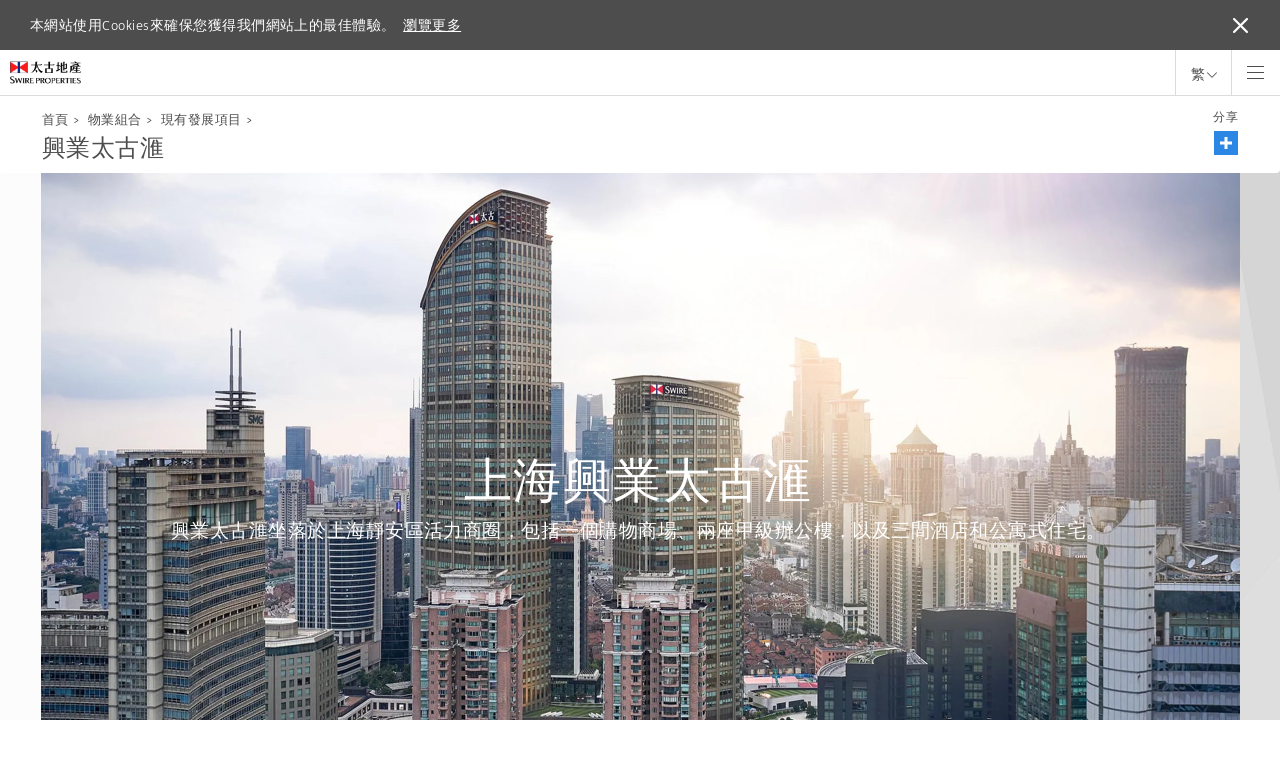

--- FILE ---
content_type: text/html; charset=utf-8
request_url: https://www.swireproperties.com/zh-hk/portfolio/current-developments/hkri-taikoo-hui/
body_size: 29335
content:


<!DOCTYPE html>
<!--[if IE 8]> <html lang="en" class="lt-ie9"> <![endif]-->
<!--[if IE 9]> <html lang="en" class="is-ie9"> <![endif]-->
<!--[if gt IE 9]><!--> <html lang="en"> <!--<![endif]-->

<head>
    

<title>
    興業太古滙 | 太古地產
</title>

<link rel="alternate" hreflang="en" href="https://www.swireproperties.com/en/portfolio/current-developments/hkri-taikoo-hui/" />

<link rel="alternate" hreflang="x-default" href="https://www.swireproperties.com/en/portfolio/current-developments/hkri-taikoo-hui/" />

<link rel="alternate" hreflang="zh-hk" href="https://www.swireproperties.com/zh-hk/portfolio/current-developments/hkri-taikoo-hui/" />

<link rel="alternate" hreflang="zh-cn" href="https://www.swireproperties.com/zh-cn/portfolio/current-developments/hkri-taikoo-hui/" />

<link rel="canonical" href="https://www.swireproperties.com/zh-hk/portfolio/current-developments/hkri-taikoo-hui/" />

<meta name="description" content="興業太古匯位於上海主要購物區南京西路，毗連三條上海地鐵線，交通便捷。項目將重塑周邊環境，打造成為城中嶄新的優質商業地標及購物休閒熱點。" />
<meta name="keywords" content="上海興業太古滙" />

<!--Open graph tags-->
<meta property="og:title" content="興業太古匯" />
<meta property="og:type" content="Website" />
<meta property="og:url" content="https://www.swireproperties.com/zh-hk/portfolio/current-developments/hkri-taikoo-hui/" />
<meta property="og:image" content="" />
<meta property="og:description" content="興業太古匯位於上海主要購物區南京西路，毗連三條上海地鐵線，交通便捷。項目將重塑周邊環境，打造成為城中嶄新的優質商業地標及購物休閒熱點。" />
<meta property="og:site_name" content="" />


<!-- Google Tag Manager -->
<script>
    (function (w, d, s, l, i) {
        w[l] = w[l] || []; w[l].push(
            { 'gtm.start': new Date().getTime(), event: 'gtm.js' }
        ); var f = d.getElementsByTagName(s)[0],
            j = d.createElement(s), dl = l != 'dataLayer' ? '&l=' + l : ''; j.async = true; j.src =
                'https://www.googletagmanager.com/gtm.js?id=' + i + dl; f.parentNode.insertBefore(j, f);
    })(window, document, 'script', 'dataLayer', 'GTM-WDJTQFK');
</script>
<!-- End Google Tag Manager -->

<!-- 
Start of global snippet: Please do not remove
Place this snippet between the <head> and </head> tags on every page of your site.
-->
<!-- Global site tag (gtag.js) - Google Marketing Platform -->
<script async src="https://www.googletagmanager.com/gtag/js?id=DC-9196854"></script>
<script>
  window.dataLayer = window.dataLayer || [];
  function gtag(){dataLayer.push(arguments);}
  gtag('js', new Date());

  gtag('config', 'DC-9196854');
</script>
<!-- End of global snippet: Please do not remove -->

<!-- Facebook Pixel Code -->
<script>
!function(f,b,e,v,n,t,s)
{if(f.fbq)return;n=f.fbq=function(){n.callMethod?
n.callMethod.apply(n,arguments):n.queue.push(arguments)};
if(!f._fbq)f._fbq=n;n.push=n;n.loaded=!0;n.version='2.0';
n.queue=[];t=b.createElement(e);t.async=!0;
t.src=v;s=b.getElementsByTagName(e)[0];
s.parentNode.insertBefore(t,s)}(window, document,'script',
'https://connect.facebook.net/en_US/fbevents.js');
fbq('init', '503494284122929');
fbq('track', 'PageView');
</script>
<noscript><img height="1" width="1" style="display:none"
src="https://www.facebook.com/tr?id=503494284122929&ev=PageView&noscript=1"
/></noscript>
<!-- End Facebook Pixel Code -->

<link rel="apple-touch-icon" sizes="57x57" href="/files/swireproperties/images/favicon/apple-touch-icon-57x57.png">
<link rel="apple-touch-icon" sizes="60x60" href="/files/swireproperties/images/favicon/apple-touch-icon-60x60.png">
<link rel="apple-touch-icon" sizes="72x72" href="/files/swireproperties/images/favicon/apple-touch-icon-72x72.png">
<link rel="apple-touch-icon" sizes="76x76" href="/files/swireproperties/images/favicon/apple-touch-icon-76x76.png">
<link rel="apple-touch-icon" sizes="114x114" href="/files/swireproperties/images/favicon/apple-touch-icon-114x114.png">
<link rel="apple-touch-icon" sizes="120x120" href="/files/swireproperties/images/favicon/apple-touch-icon-120x120.png">
<link rel="apple-touch-icon" sizes="144x144" href="/files/swireproperties/images/favicon/apple-touch-icon-144x144.png">
<link rel="apple-touch-icon" sizes="152x152" href="/files/swireproperties/images/favicon/apple-touch-icon-152x152.png">
<link rel="apple-touch-icon" sizes="180x180" href="/files/swireproperties/images/favicon/apple-touch-icon-180x180.png">
<link rel="icon" type="image/png" href="/files/swireproperties/images/favicon/favicon-32x32.png" sizes="32x32">
<link rel="icon" type="image/png" href="/files/swireproperties/images/favicon/android-chrome-192x192.png" sizes="192x192">
<link rel="icon" type="image/png" href="/files/swireproperties/images/favicon/favicon-96x96.png" sizes="96x96">
<link rel="icon" type="image/png" href="/files/swireproperties/images/favicon/favicon-16x16.png" sizes="16x16">
<link rel="manifest" href="/files/swireproperties/images/favicon/manifest.json">
<link rel="mask-icon" href="/files/swireproperties/images/favicon/safari-pinned-tab.svg" color="#5bbad5">
<link rel="shortcut icon" href="/files/swireproperties/images/favicon/favicon.ico">
<link rel="stylesheet" href="/files/swireproperties/js/imp-web-player/2.20.3/skins/default/aliplayer-min.css" />
<script type="text/javascript" charset="utf-8" src="/files/swireproperties/js/imp-web-player/2.20.3/hls/aliplayer-hls-min.js"></script>
<script type="text/javascript" charset="utf-8" src="/files/swireproperties/js/imp-web-player/2.20.3/aliplayer-min.js"></script>
<meta content="IE=edge" http-equiv="X-UA-Compatible">
<meta charset="utf-8">
<meta name="viewport" content="width=device-width, initial-scale=1">
<!--[if IE 9]>
    <link rel="stylesheet" href="/files/swireproperties/styles/ie9/main.css?v=639038290820000000">
    <![endif]-->
<!--[if !IE 9]><!-->
<link rel="stylesheet" href="/files/swireproperties/styles/main.css?v=639038290820000000">
<!--<![endif]-->
<script src="/files/swireproperties/js/modernizr.js?v=639038290820000000"></script>
<!--[if lt IE 9]>
    <script src="/files/swireproperties/scripts/ie8vendor.js?v=639038290820000000"></script>
    <script src="/files/swireproperties/js/ie8.js?v=639038290820000000"></script><![endif]-->
<!--[if lt IE 9]>
    <link rel="stylesheet" href="/files/swireproperties/styles/ie8.css?v=639038290820000000">
    <![endif]-->
<script>document.cookie = 'resolution=' + Math.max(screen.width, screen.height) + ("devicePixelRatio" in window ? "," + devicePixelRatio : ",1") + '; path=/';</script>


</head>

<body style="background-image: url(/files/swireproperties/sitecore-images/Top_Background.jpg)" class="zh-hk">
    <!-- Google Tag Manager (noscript) -->
<noscript>
    <iframe src="https://www.googletagmanager.com/ns.html?id=GTM-WDJTQFK" height="0" width="0" style="display:none;visibility:hidden"></iframe>
</noscript>
<!-- End Google Tag Manager (noscript) -->

<!--
Event snippet for 2021ArtBasel_SwireProperties_Landing on http://www.swireproperties.com/artbasel: Please do not remove.
Place this snippet on pages with events you’re tracking. 
Creation date: 05/11/2021
-->
<script>
  gtag('event', 'conversion', {
    'allow_custom_scripts': true,
    'send_to': 'DC-9196854/2021a0/2021a0+standard'
  });
</script>
<noscript>
<img src="https://ad.doubleclick.net/ddm/activity/src=9196854;type=2021a0;cat=2021a0;dc_lat=;dc_rdid=;tag_for_child_directed_treatment=;tfua=;npa=;gdpr=${GDPR};gdpr_consent=${GDPR_CONSENT_755};ord=1?" width="1" height="1" alt=""/>
</noscript>
<!-- End of event snippet: Please do not remove -->

    <form method="post" action="/zh-hk/portfolio/current-developments/hkri-taikoo-hui/" id="mainform">
<div class="aspNetHidden">
<input type="hidden" name="__VIEWSTATE" id="__VIEWSTATE" value="8zazuCm4DYRLLixvZ1YcZ1GCOnUKAWeZu2YRSinDwfmfebzZ+MwN6yXLyO7ge8IYLgI81D9VOgKLPYN+WdVmFkoKHw3BVXZaqPFaLaaFreFZSTpeZBxJDYGJ+Fgd5dGP" />
</div>

<div class="aspNetHidden">

	<input type="hidden" name="__VIEWSTATEGENERATOR" id="__VIEWSTATEGENERATOR" value="323A8CE7" />
</div>

    
<script type="text/javascript" src="//platform.linkedin.com/in.js">
    api_key:   75quzlgkotcw0x
    authorize: false
    lang:      en_US
</script>


<div class="header-cookies">
    <div class="container-fluid">
        <div class="cookies-text">本網站使用Cookies來確保您獲得我們網站上的最佳體驗。
            <a href="/">瀏覽更多</a></div>
        <div class="cookies-close"></div>
    </div>
</div>
<div class="l-header">
    <!--site logo-->
    <div class="logo">
        <a href="https://www.swireproperties.com/" tabindex="1">
            <img src="https://www.swireproperties.com/-/media/images/swireproperties/settings/sitesettings/spl-logo-tc.ashx" alt="興業太古匯" class="logo__image">
        </a>
        <a href="" target="" tabindex="1">
            <img src="" alt="" class="logo__image u-hidden-in-navigation-mobile">
            <img src="" alt="" class="logo__image u-hidden-in-navigation-desktop">
        </a>
    </div>
    <a class="header-back / u-hidden-in-navigation-desktop / js-header-back"><span class="icon-arrow-left"></span></a><span class="header-label / js-navigation-label">目錄</span>
    <!-- language toggler -->
    <div class="header-options">
        <a class="header-options__item / u-hidden-in-navigation-mobile hide">
            <span class="icon-contact"></span>
        </a>
        <div class="language header-options__item / js-language">
            繁<span class="icon-arrow-down"></span>
            <ul class="language__items">
                
                <li class="language__item">
                    <a href="/en/portfolio/current-developments/hkri-taikoo-hui/">EN</a>
                </li>
                
                <li class="language__item">
                    <a href="/zh-cn/portfolio/current-developments/hkri-taikoo-hui/">简</a>
                </li>
                
            </ul>
        </div>
        <a class="header-options__item / u-hidden-in-navigation-mobile / js-header-search ">
            <span class="icon-search"></span>
        </a>
        <a class="header-options__item / u-hidden-in-navigation-desktop / js-header-menu">
            <span class="icon-burger"></span>
        </a>
    </div>
    <nav class="l-nav">
        <!--Main top navigation-->
        <ul class="navigation / navigation-main js-level-1">
            <!--search-->
            <li class="navigation__item navigation__item--search ">
                <a href="#" class="navigation__item__link">
                    <div class="search / js-search" data-url="https://www.swireproperties.com/zh-hk/Search">
                        <input type="text" placeholder="搜尋…" class="search__input" />
                        <div class="search__magnifier / u-hidden-in-navigation-desktop"><span class="icon-search"></span></div>
                        <div class="search__close / js-search-close"><span class="icon-cross"></span></div>
                    </div>
                </a>
            </li>

            
            
            <li  data-child="about-us"  class="navigation__item / js-open-navigation ">
                <a href="https://www.swireproperties.com/zh-hk/about-us/" tabindex="2" class="navigation__item__link"  >關於我們
                    
                    <div class="navigation__item__open-sub-menu / u-hidden-in-navigation-desktop"><span class="icon-arrow-right"></span></div>
                    
                </a>
            </li>
            
            <li  data-child="portfolio"  class="navigation__item / js-open-navigation ">
                <a href="https://www.swireproperties.com/zh-hk/portfolio/" tabindex="3" class="navigation__item__link"  >物業組合
                    
                    <div class="navigation__item__open-sub-menu / u-hidden-in-navigation-desktop"><span class="icon-arrow-right"></span></div>
                    
                </a>
            </li>
            
            <li  data-child="investor-relations"  class="navigation__item / js-open-navigation ">
                <a href="https://ir.swireproperties.com/zh-hk/ir/investors.php" tabindex="4" class="navigation__item__link"  >投資者關係
                    
                    <div class="navigation__item__open-sub-menu / u-hidden-in-navigation-desktop"><span class="icon-arrow-right"></span></div>
                    
                </a>
            </li>
            
            <li  data-child="corporate-governance"  class="navigation__item / js-open-navigation ">
                <a href="https://ir.swireproperties.com/zh-hk/cg/corporate-governance.php" tabindex="5" class="navigation__item__link"  >企業管治
                    
                    <div class="navigation__item__open-sub-menu / u-hidden-in-navigation-desktop"><span class="icon-arrow-right"></span></div>
                    
                </a>
            </li>
            
            <li  data-child="sustainable-development"  class="navigation__item / js-open-navigation ">
                <a href="https://www.swireproperties.com/zh-hk/sustainable-development/" tabindex="6" class="navigation__item__link"  >可持續發展
                    
                    <div class="navigation__item__open-sub-menu / u-hidden-in-navigation-desktop"><span class="icon-arrow-right"></span></div>
                    
                </a>
            </li>
            
            <li  data-child="art-and-culture"  class="navigation__item / js-open-navigation ">
                <a href="https://www.swireproperties.com/zh-hk/art-and-culture/" tabindex="7" class="navigation__item__link"  >文化藝術
                    
                    <div class="navigation__item__open-sub-menu / u-hidden-in-navigation-desktop"><span class="icon-arrow-right"></span></div>
                    
                </a>
            </li>
            
            <li  class="navigation__item">
                <a href="https://careers.swireproperties.com/zh-hk/" tabindex="8" class="navigation__item__link"  target="_blank" rel="noopener" >就業機會
                    
                </a>
            </li>
            
            <li  data-child="media"  class="navigation__item / js-open-navigation ">
                <a href="https://www.swireproperties.com/zh-hk/media/" tabindex="9" class="navigation__item__link"  >新聞中心
                    
                    <div class="navigation__item__open-sub-menu / u-hidden-in-navigation-desktop"><span class="icon-arrow-right"></span></div>
                    
                </a>
            </li>
            
            <!--mobile footer links-->
            
            <li class="navigation__item navigation__item--footer / u-hidden-in-navigation-desktop"><a href="https://www.swireproperties.com/zh-hk/contact-us/" class="navigation__item__link">聯絡我們</a></li>
            
            <li class="navigation__item navigation__item--footer / u-hidden-in-navigation-desktop"><a href="https://www.swireproperties.com/zh-hk/sitemap/" class="navigation__item__link">網頁指南</a></li>
            
            <li class="navigation__item navigation__item--footer / u-hidden-in-navigation-desktop"><a href="https://www.swireproperties.com/zh-hk/disclaimer/" class="navigation__item__link">免責條款</a></li>
            
            <li class="navigation__item navigation__item--footer / u-hidden-in-navigation-desktop"><a href="https://www.swireproperties.com/zh-hk/privacy-policy/" class="navigation__item__link">隱私政策</a></li>
            
            <li class="navigation__item navigation__item--footer / u-hidden-in-navigation-desktop"><a href="https://www.swireproperties.com/zh-hk/copyright/" class="navigation__item__link">版權聲明</a></li>
            
            <li class="navigation__item navigation__item--footer / u-hidden-in-navigation-desktop"><a href="https://www.swireproperties.com/zh-hk/feedback/" class="navigation__item__link">意見回饋</a></li>
            
            <li class="navigation__item navigation__item--footer / u-hidden-in-navigation-desktop"><a href="https://www.swireproperties.com/zh-hk/accessibility/" class="navigation__item__link">無障礙瀏覽</a></li>
            
        </ul>
        <!--Todo: social links-->
        <div class="navigation-social / u-hidden-in-navigation-desktop">
            <a href="https://www.linkedin.com/company/swire-properties" target="_blank" class="navigation-social__item / u-hidden-in-navigation-desktop"><span class="icon-social-linkedin"></span></a>
            <a href="https://www.youtube.com/user/SwireProperties" target="_blank" class="navigation-social__item / u-hidden-in-navigation-desktop"><span class="icon-social-youtube"></span></a>
            <a href="" target="_blank" class="navigation-social__item / u-hidden-in-navigation-desktop"><span class="icon-social-youku"></span></a>
            <a href="https://www.facebook.com/SwireProperties/" target="_blank" class="navigation-social__item / u-hidden-in-navigation-desktop"><span class="icon-social-facebook"></span></a>
            <a href="https://www.instagram.com/swireproperties/" target="_blank" class="navigation-social__item / u-hidden-in-navigation-desktop"><span class="icon-social-instagram"></span></a>
        </div>
        <p class="navigation-copyright / u-hidden-in-navigation-desktop">
            &#169; 2025 太古地產有限公司　版權所有
        </p>
        <!--mega-menu-->
        <div class="navigations / js-navigations">
            <div class="container-lg">
                <!--About-Us-->
                
<!-- Left Container-->
<ul class="navigation navigation--level-2 / is-mobileSlideRight is-desktopClose / js-navigation-about-us js-level-2">
    <li class="navigation__item ">
        <a href="https://www.swireproperties.com/zh-hk/about-us/" class="navigation__item__link / navigation__item__link--first">關於我們 </a>
    </li>
    
    <li class="navigation__item "><a href="https://www.swireproperties.com/zh-hk/about-us/our-vision-and-values/"  class=" navigation__item__link">企業前瞻與價值</a></li>
        
    <li class="navigation__item "><a href="https://www.swireproperties.com/zh-hk/about-us/50th-anniversary/"  class="navigation__item__link--hilite navigation__item__link">50周年</a></li>
        
    <li class="navigation__item "><a href="https://www.swireproperties.com/zh-hk/about-us/creative-transformation/"  class=" navigation__item__link">創新衍變</a></li>
        
    <li class="navigation__item "><a href="https://www.swireproperties.com/zh-hk/about-us/our-management/"  class=" navigation__item__link">管理層</a></li>
        
    <li class="navigation__item "><a href="https://www.swireproperties.com/zh-hk/about-us/history-and-milestones/"  class=" navigation__item__link">歷史與里程碑</a></li>
        
    <li class="navigation__item "><a href="https://www.swireproperties.com/zh-hk/about-us/awards-and-achievements/"  class=" navigation__item__link">獎項與成就</a></li>
        
    <li class="navigation__item "><a href="https://www.swireproperties.com/zh-hk/about-us/our-parent-company/"  class=" navigation__item__link">我們的母公司</a></li>
        
</ul>


<!-- Right Container-->
<ul class="navigation navigation--level-2 navigation--right / is-mobileSlideRight is-desktopClose / js-navigation-about-us js-level-2">
    
    <li class="navigation__item "><a href="https://www.swireproperties.com/zh-hk/about-us/development-and-investments/"  class="navigation__item__link">發展及投資項目</a></li>
    
    <li class="navigation__item "><a href="https://www.swireproperties.com/zh-hk/about-us/residential-sales/"  class="navigation__item__link">出售住宅物業</a></li>
    
    <li class="navigation__item "><a href="https://www.swireproperties.com/zh-hk/about-us/swire-hotels/"  class="navigation__item__link">太古酒店</a></li>
    
    <li class="navigation__item "><a href="https://www.swireproperties.com/zh-hk/about-us/property-management/"  class="navigation__item__link">物業管理</a></li>
    
    <li class="navigation__item "><a href="https://www.swireproperties.com/zh-hk/about-us/new-ventures/"  class="navigation__item__link">New Ventures</a></li>
    
</ul>




<!--Features-->

<div class="navigations__feature js-navigation-about-us">
    <h5 class="navigations__feature__title">我們的故事</h5>
    
    <a href="https://online.fliphtml5.com/jcykt/ofdi/" class="navigationCard navigationCard--first" target="_blank">
        <div class="navigationCard__image">
            <img class="lazyload" src="data:image/gif;base64, iVBORw0KGgoAAAANSUhEUgAAAAMAAAACCAQAAAA3fa6RAAAAEElEQVR42mP89Z8BCBghFAAjoAP1YMAgWgAAAABJRU5ErkJggg== "
                data-src="https://www.swireproperties.com/-/media/images/swireproperties/about-us/content/mega-menu-features/brochure_en_2.ashx?bc=white&as=0&db=web&mh=248&mw=440&vs=1&sc_lang=zh-hk&hash=43938b62e6ecb5688900c5b43dddc9cc" alt=" 企業概覽">
        </div>
        <div class="navigationCard__text"> 企業概覽</div>
    </a>

    <a href="https://www.swireproperties.com/zh-hk/about-us/our-vision-and-values/" class="navigationCard" target="">
        <div class="navigationCard__image">
            <img class="lazyload" src="data:image/gif;base64, iVBORw0KGgoAAAANSUhEUgAAAAMAAAACCAQAAAA3fa6RAAAAEElEQVR42mP89Z8BCBghFAAjoAP1YMAgWgAAAABJRU5ErkJggg== "
                data-src="https://www.swireproperties.com/-/media/images/swireproperties/about-us/content/mega-menu-features/ct-video-drop-down-meun.ashx?bc=white&as=0&db=web&mh=248&mw=440&vs=1&sc_lang=zh-hk&hash=de788735d012aef8b1cd8c745e115087" alt="創新衍變 (企業介紹短片)">
        </div>
        <div class="navigationCard__text">創新衍變 (企業介紹短片)</div>
    </a>
    
</div>


                <!--Portfolio-->
                

<ul class="navigation navigation--level-2 / is-mobileSlideRight is-desktopClose / js-navigation-portfolio js-level-2">
    <!--PORTFOLIO -- Current Developments-->
    <li data-child="portfolio-home" class="navigation__item / js-open-navigation ">
        <a href="https://www.swireproperties.com/zh-hk/portfolio/" class="navigation__item__link bold / navigation__item__link--first">物業組合</a>
    </li>
    <li data-child="current-developments" class="navigation__item / js-open-navigation ">
        <a href="https://www.swireproperties.com/zh-hk/portfolio/?qSection=current" class="navigation__item__link bold">現有發展項目<div class="navigation__item__open-sub-menu "><span class="icon-arrow-right"></span></div>
        </a>
        <!--PORTFOLIO -- Current Developments-->
        <ul data-parent="portfolio" class="navigation navigation--level-3 / is-mobileSlideRight / js-level-3 js-navigation-current-developments">
            <li class="navigation__item"><a href="https://www.swireproperties.com/zh-hk/portfolio/?qSection=current" class="navigation__item__link">現有發展項目</a></li>
            
        </ul>
    </li>
</ul>
<ul class="navigation navigation--level-2 navigation--right / is-mobileSlideRight is-desktopClose / js-navigation-portfolio js-level-2">
    <li data-child="past-developments" class="navigation__item / js-open-navigation "><a href="https://www.swireproperties.com/zh-hk/portfolio/past-developments/" class="navigation__item__link bold">昔日發展項目</a></li>
    <li data-child="future-developments" class="navigation__item / js-open-navigation ">
        <a href="https://www.swireproperties.com/zh-hk/portfolio/?qSection=future" class="navigation__item__link bold">未來發展項目<div class="navigation__item__open-sub-menu "><span class="icon-arrow-right"></span></div>
        </a>
        <ul data-parent="portfolio" class="navigation navigation--level-3 / is-mobileSlideRight / js-level-3 js-navigation-future-developments">
            <li class="navigation__item"><a href="https://www.swireproperties.com/zh-hk/portfolio/?qSection=future" class="navigation__item__link">未來發展項目</a></li>
             
        </ul>
    </li>
    
</ul>



<!--Features-->

<div class="navigations__feature js-navigation-portfolio">
    <h5 class="navigations__feature__title">物業發展</h5>
    
    <a href="https://www.swireproperties.com/zh-hk/portfolio/current-developments/taikoo-li-qiantan/" class="navigationCard navigationCard--first" target="">
        <div class="navigationCard__image">
            <img class="lazyload" src="data:image/gif;base64, iVBORw0KGgoAAAANSUhEUgAAAAMAAAACCAQAAAA3fa6RAAAAEElEQVR42mP89Z8BCBghFAAjoAP1YMAgWgAAAABJRU5ErkJggg== "
                data-src="https://www.swireproperties.com/-/media/images/swireproperties/portfolio/mega-menu-features/tlq_148x83px_megamenu-thumbnail2.ashx?bc=white&as=0&db=web&mh=248&mw=440&vs=1&hash=01651f834f8c646c16c73e0d3467fe82" alt="前灘太古里">
        </div>
        <div class="navigationCard__text">前灘太古里</div>
    </a>

    <a href="https://www.swireproperties.com/zh-hk/portfolio/current-developments/the-headland-residences/" class="navigationCard" target="">
        <div class="navigationCard__image">
            <img class="lazyload" src="data:image/gif;base64, iVBORw0KGgoAAAANSUhEUgAAAAMAAAACCAQAAAA3fa6RAAAAEElEQVR42mP89Z8BCBghFAAjoAP1YMAgWgAAAABJRU5ErkJggg== "
                data-src="https://www.swireproperties.com/-/media/images/swireproperties/portfolio/mega-menu-features/thr_portfolio-banner.ashx?bc=white&as=0&db=web&mh=248&mw=440&vs=1&sc_lang=zh-hk&hash=80df578ef1e6b04b4b6053ce223706ab" alt="海德園">
        </div>
        <div class="navigationCard__text">海德園</div>
    </a>
    
</div>


                <!--Investors-->
                
<!-- Left Container-->
<ul class="navigation navigation--level-2 / is-mobileSlideRight is-desktopClose / js-navigation-investor-relations js-level-2">
    <li class="navigation__item ">
        <a href="https://ir.swireproperties.com/zh-hk/ir/investors.php" class="navigation__item__link / navigation__item__link--first">投資者關係 </a>
    </li>
    
    <li class="navigation__item "><a href="https://ir.swireproperties.com/zh-hk/ir/financial-highlights.php"  class=" navigation__item__link">財務撮要</a></li>
        
    <li class="navigation__item "><a href="https://ir.swireproperties.com/zh-hk/ir/announcements.php"  class=" navigation__item__link">公告</a></li>
        
    <li data-child="shareholder-information" class="navigation__item / js-open-navigation ">
        <a href="https://ir.swireproperties.com/zh-hk/ir/shareholder-info.php"  class="navigation__item__link bold">股東資訊
            <div class="navigation__item__open-sub-menu "><span class="icon-arrow-right"></span></div>
        </a>
        <ul data-parent="investor-relations" class="navigation navigation--level-3 / is-mobileSlideRight / js-level-3 js-navigation-shareholder-information">
            <li class="navigation__item"><a href="https://ir.swireproperties.com/zh-hk/ir/shareholder-info.php" class="navigation__item__link">股東資訊</a></li>
            
            <li class="navigation__item">
                <a href="https://ir.swireproperties.com/zh-hk/ir/listdocs.php" class="navigation__item__link">上市文件</a></li>
            
            <li class="navigation__item">
                <a href="https://ir.swireproperties.com/zh-hk/ir/dividend-history.php" class="navigation__item__link">股息資料</a></li>
            
            <li class="navigation__item">
                <a href="https://ir.swireproperties.com/zh-hk/ir/minutes-of-shareholders-meetings.php" class="navigation__item__link">股東會議紀錄</a></li>
            
            <li class="navigation__item">
                <a href="https://ir.swireproperties.com/zh-hk/ir/stock-information.php" class="navigation__item__link">股份資料</a></li>
            
            <li class="navigation__item">
                <a href="https://ir.swireproperties.com/zh-hk/ir/circulars.php" class="navigation__item__link">通函 / 股東大會通告 / 委任代表表格</a></li>
            
            <li class="navigation__item">
                <a href="https://ir.swireproperties.com/zh-hk/ir/trading-of-shares.php" class="navigation__item__link">股票買賣</a></li>
            
            <li class="navigation__item">
                <a href="https://ir.swireproperties.com/zh-hk/ir/replacement-of-lost-share.php" class="navigation__item__link">公告 – 補發已遺失的股份證明書</a></li>
            
            <li class="navigation__item">
                <a href="https://ir.swireproperties.com/zh-hk/ir/dissemination.php" class="navigation__item__link">發布公司通訊的安排</a></li>
            
        </ul>
    </li>
    
</ul>


<!-- Right Container-->
<ul class="navigation navigation--level-2 navigation--right / is-mobileSlideRight is-desktopClose / js-navigation-investor-relations js-level-2">
    
    <li class="navigation__item "><a href="https://ir.swireproperties.com/zh-hk/ir/financial-briefing.php"  class="navigation__item__link">財務簡報會</a></li>
    
    <li class="navigation__item "><a href="https://ir.swireproperties.com/zh-hk/ir/financial-calendar.php"  class="navigation__item__link">財務日誌</a></li>
    
    <li class="navigation__item "><a href="https://ir.swireproperties.com/zh-hk/ir/reports.php"  class="navigation__item__link">財務報告</a></li>
    
    <li class="navigation__item "><a href="https://ir.swireproperties.com/zh-hk/ir/share-price.php"  class="navigation__item__link">股票價格</a></li>
    
</ul>



<div class="navigations__feature js-navigation-investor-relations">
    <iframe  title="" marginheight="0" src="https://www.irasia.com/stocks/1972/stockquote_header_tc.php" frameborder="0" width="310" height="210" marginwidth="0" scrolling="no" allowtransparency="true"></iframe>
</div>

                <!--Corporate Goverance-->
                
<!-- Left Container-->
<ul class="navigation navigation--level-2 / is-mobileSlideRight is-desktopClose / js-navigation-corporate-governance js-level-2">
    <li class="navigation__item ">
        <a href="https://ir.swireproperties.com/zh-hk/cg/corporate-governance.php" class="navigation__item__link / navigation__item__link--first">企業管治 </a>
    </li>
    
    <li class="navigation__item "><a href="https://ir.swireproperties.com/zh-hk/cg/corporate-governance.php#cg-overview"  class=" navigation__item__link">企業管治概覽</a></li>
        
    <li class="navigation__item "><a href="https://ir.swireproperties.com/zh-hk/cg/directors.php"  class=" navigation__item__link">董事及高級人員</a></li>
        
    <li class="navigation__item "><a href="https://ir.swireproperties.com/zh-hk/cg/pdf/code.pdf"  class=" navigation__item__link">企業管治守則 / 股東召開股東大會、傳閱書面決 議及陳述書及提名候選董事的程序</a></li>
        
    <li class="navigation__item "><a href="https://ir.swireproperties.com/zh-hk/cg/security-codes.php"  class=" navigation__item__link">證券守則</a></li>
        
    <li class="navigation__item "><a href="https://ir.swireproperties.com/zh-hk/cg/corporate-information.php"  class=" navigation__item__link">企業資料</a></li>
        
</ul>


<!-- Right Container-->
<ul class="navigation navigation--level-2 navigation--right / is-mobileSlideRight is-desktopClose / js-navigation-corporate-governance js-level-2">
    
    <li class="navigation__item "><a href="https://ir.swireproperties.com/zh-hk/cg/terms-of-reference.php"  class="navigation__item__link">職權範圍</a></li>
    
    <li class="navigation__item "><a href="https://ir.swireproperties.com/zh-hk/cg/pdf/ma.pdf"  class="navigation__item__link">組織章程細則</a></li>
    
    <li class="navigation__item "><a href="https://ir.swireproperties.com/zh-hk/cg/pdf/conduct.pdf"  class="navigation__item__link">企業行為守則</a></li>
    
    <li class="navigation__item "><a href="https://ir.swireproperties.com/zh-hk/cg/pdf/whistleblowing.pdf"  class="navigation__item__link">舉報政策</a></li>
    
    <li class="navigation__item "><a href="https://ir.swireproperties.com/zh-hk/cg/pdf/diversity.pdf"  class="navigation__item__link">董事局多元化政策</a></li>
    
    <li class="navigation__item "><a href="https://ir.swireproperties.com/zh-hk/cg/pdf/equal.pdf"  class="navigation__item__link">平等機會及多元化事務委員會</a></li>
    
    <li class="navigation__item "><a href="https://ir.swireproperties.com/zh-hk/cg/pdf/communication.pdf"  class="navigation__item__link">股東通訊政策</a></li>
    
    <li class="navigation__item "><a href="https://ir.swireproperties.com/zh-hk/cg/pdf/afac_policy.pdf"  class="navigation__item__link">反欺詐及反腐敗政策</a></li>
    
    <li class="navigation__item "><a href="https://ir.swireproperties.com/zh-hk/cg/pdf/remuneration.pdf"  class="navigation__item__link">薪酬政策</a></li>
    
    <li class="navigation__item "><a href="https://ir.swireproperties.com/zh-hk/cg/pdf/humanrights.pdf"  class="navigation__item__link">人權政策</a></li>
    
</ul>




<!--Features-->

<div class="navigations__feature js-navigation-corporate-governance">
    <h5 class="navigations__feature__title">企業管治</h5>
    
    <a href="https://ir.swireproperties.com/zh-hk/cg/corporate-governance.php#cg-overview" class="navigationCard navigationCard--first" target="">
        <div class="navigationCard__image">
            <img class="lazyload" src="data:image/gif;base64, iVBORw0KGgoAAAANSUhEUgAAAAMAAAACCAQAAAA3fa6RAAAAEElEQVR42mP89Z8BCBghFAAjoAP1YMAgWgAAAABJRU5ErkJggg== "
                data-src="https://www.swireproperties.com/-/media/images/swireproperties/corporate-governance/mega-menu-features/two-pacific-place_thumbnail.ashx?bc=white&as=0&db=web&mh=248&mw=440&vs=1&hash=0858e05c557b4add3002309de50adf37" alt="企業管治概覽">
        </div>
        <div class="navigationCard__text">企業管治概覽</div>
    </a>

    <a href="https://ir.swireproperties.com/zh-hk/cg/directors.php" class="navigationCard" target="">
        <div class="navigationCard__image">
            <img class="lazyload" src="data:image/gif;base64, iVBORw0KGgoAAAANSUhEUgAAAAMAAAACCAQAAAA3fa6RAAAAEElEQVR42mP89Z8BCBghFAAjoAP1YMAgWgAAAABJRU5ErkJggg== "
                data-src="https://www.swireproperties.com/-/media/images/swireproperties/corporate-governance/mega-menu-features/hong_kong_taikoo_island_east_1180x664.ashx?bc=white&as=0&db=web&mh=248&mw=440&vs=1&hash=f3b04c53e894c4fa79916c4b8b172c7b" alt="董事">
        </div>
        <div class="navigationCard__text">董事</div>
    </a>
    
</div>



                <!--Sustainability-->
                
<ul class="navigation navigation--level-2  / is-mobileSlideRight is-desktopClose / js-navigation-sustainable-development js-level-2">
    
    <li class="navigation__item ">
        <a href="https://www.swireproperties.com/zh-hk/sustainable-development/" class="navigation__item__link / navigation__item__link--first">可持續發展 </a>
    </li>
    
    <li class="navigation__item "><a href="https://www.swireproperties.com/zh-hk/sustainable-development/places/" class="navigation__item__link">社區營造</a></li>
    
    <li class="navigation__item "><a href="https://www.swireproperties.com/zh-hk/sustainable-development/people/" class="navigation__item__link">以人為本</a></li>
    
    <li class="navigation__item "><a href="https://www.swireproperties.com/zh-hk/sustainable-development/partners/" class="navigation__item__link">夥伴協作</a></li>
    
    <li class="navigation__item "><a href="https://www.swireproperties.com/zh-hk/sustainable-development/performance-environment/" class="navigation__item__link">環境效益</a></li>
    
    <li class="navigation__item "><a href="https://www.swireproperties.com/zh-hk/sustainable-development/performance-economic/" class="navigation__item__link">經濟效益</a></li>
    
</ul>

<ul class="navigation navigation--level-2 navigation--right / is-mobileSlideRight is-desktopClose / js-navigation-sustainable-development js-level-2">
    
    <li class="navigation__item "><a href="https://www.swireproperties.com/zh-hk/sustainable-development/thought-leadership/" class="navigation__item__link">引領業界</a></li>
    
    <li class="navigation__item "><a href="https://www.swireproperties.com/zh-hk/sustainable-development/policies/" class="navigation__item__link">政策</a></li>
    
    <li class="navigation__item "><a href="https://www.swireproperties.com/zh-hk/sustainable-development/sustainability-reports/" class="navigation__item__link">可持續發展報告</a></li>
    
</ul>



<!--Features-->

<div class="navigations__feature js-navigation-sustainable-development">
    <h5 class="navigations__feature__title">全球認可</h5>
    
    <a href="https://www.swireproperties.com/zh-hk/sustainable-development/" class="navigationCard navigationCard--first" target="_blank">
        <div class="navigationCard__image">
            <img class="lazyload" src="data:image/gif;base64, iVBORw0KGgoAAAANSUhEUgAAAAMAAAACCAQAAAA3fa6RAAAAEElEQVR42mP89Z8BCBghFAAjoAP1YMAgWgAAAABJRU5ErkJggg== "
                data-src="https://www.swireproperties.com/-/media/images/swireproperties/sustainable-development/content/mega-menu/re_sector_leader_hor.ashx?bc=white&as=0&db=web&mh=248&mw=440&vs=1&hash=5e253a49d87aa274fa018a6ed7817476" alt="GRESB">
        </div>
        <div class="navigationCard__text">GRESB</div>
    </a>

    <a href="https://www.swireproperties.com/zh-hk/sustainable-development/" class="navigationCard" target="_blank">
        <div class="navigationCard__image">
            <img class="lazyload" src="data:image/gif;base64, iVBORw0KGgoAAAANSUhEUgAAAAMAAAACCAQAAAA3fa6RAAAAEElEQVR42mP89Z8BCBghFAAjoAP1YMAgWgAAAABJRU5ErkJggg== "
                data-src="https://www.swireproperties.com/-/media/images/swireproperties/sustainable-development/content/mega-menu/sp-global-top-1.ashx?bc=white&as=0&db=web&mh=248&mw=440&vs=1&hash=2ada05f81f0e1a04a99840a52ef3aac3" alt="《標普全球可持續發展年鑒》">
        </div>
        <div class="navigationCard__text">《標普全球可持續發展年鑒》</div>
    </a>
    
</div>

                <!--ArtCulture-->
                
<!-- Left Container-->
<ul class="navigation navigation--level-2 / is-mobileSlideRight is-desktopClose / js-navigation-art-and-culture js-level-2">
    <li class="navigation__item ">
        <a href="https://www.swireproperties.com/zh-hk/art-and-culture/" class="navigation__item__link / navigation__item__link--first">文化藝術 </a>
    </li>
    
    <li class="navigation__item "><a href="https://www.swireproperties.com/zh-hk/art-and-culture/arts-month/"  class=" navigation__item__link">藝術月</a></li>
        
    <li class="navigation__item "><a href="https://www.swireproperties.com/zh-hk/art-and-culture/artwork-collection/"  class=" navigation__item__link">藝術典藏</a></li>
        
    <li class="navigation__item "><a href="https://www.swireproperties.com/zh-hk/art-and-culture/artistree/"  class=" navigation__item__link">ArtisTree</a></li>
        
    <li class="navigation__item "><a href="https://www.swireproperties.com/zh-hk/art-and-culture/event-and-partnership/"  class=" navigation__item__link">合作夥伴及活動</a></li>
        
</ul>


<!-- Right Container-->
<ul class="navigation navigation--level-2 navigation--right / is-mobileSlideRight is-desktopClose / js-navigation-art-and-culture js-level-2">
    
</ul>




<!--Features-->

<div class="navigations__feature js-navigation-art-and-culture">
    <h5 class="navigations__feature__title">精選藝術項目</h5>
    
    <a href="https://www.swireproperties.com/zh-hk/art-and-culture/artwork-collection/running-3/" class="navigationCard navigationCard--first" target="">
        <div class="navigationCard__image">
            <img class="lazyload" src="data:image/gif;base64, iVBORw0KGgoAAAANSUhEUgAAAAMAAAACCAQAAAA3fa6RAAAAEElEQVR42mP89Z8BCBghFAAjoAP1YMAgWgAAAABJRU5ErkJggg== "
                data-src="https://www.swireproperties.com/-/media/images/swireproperties/art-culture/artwork-collection/running-3-2020/content/carousel/image-0/pp-l5-20200724-04.ashx?bc=white&as=0&db=web&mh=248&mw=440&vs=1&hash=ec23b59c3922248a671b33e9c5b87b54" alt="Julian Opie《 Running 3. (2020) 》">
        </div>
        <div class="navigationCard__text">Julian Opie《 Running 3. (2020) 》</div>
    </a>

    <a href="https://www.swireproperties.com/zh-hk/art-and-culture/artwork-collection/parade/" class="navigationCard" target="">
        <div class="navigationCard__image">
            <img class="lazyload" src="data:image/gif;base64, iVBORw0KGgoAAAANSUhEUgAAAAMAAAACCAQAAAA3fa6RAAAAEElEQVR42mP89Z8BCBghFAAjoAP1YMAgWgAAAABJRU5ErkJggg== "
                data-src="https://www.swireproperties.com/-/media/images/swireproperties/art-culture/content/mega-menu-features/pp3tunnel.ashx?bc=white&as=0&db=web&mh=248&mw=440&vs=1&hash=14f607f1c92c402f6f4cac82747af65a" alt="Julian Opie《 Parade. (2020) 》">
        </div>
        <div class="navigationCard__text">Julian Opie《 Parade. (2020) 》</div>
    </a>
    
</div>


                <!--Careers-->
                
<!-- Left Container-->
<ul class="navigation navigation--level-2 / is-mobileSlideRight is-desktopClose / js-navigation-careers js-level-2">
    <li class="navigation__item ">
        <a href="https://careers.swireproperties.com/zh-hk/" class="navigation__item__link / navigation__item__link--first">就業機會 </a>
    </li>
    
    <li class="navigation__item "><a href="https://careers.swireproperties.com/zh-hk/life-at-swire/"  class=" navigation__item__link">走進太古地產</a></li>
        
    <li class="navigation__item "><a href="https://careers.swireproperties.com/zh-hk/our-teams/"  class=" navigation__item__link">我們的團隊</a></li>
        
    <li class="navigation__item "><a href="https://careers.swireproperties.com/zh-hk/events/?page=1"  class=" navigation__item__link">活動資訊</a></li>
        
    <li class="navigation__item "><a href="https://careers.swireproperties.com/zh-hk/how-we-hire/"  class=" navigation__item__link">招聘方式</a></li>
        
</ul>


<!-- Right Container-->
<ul class="navigation navigation--level-2 navigation--right / is-mobileSlideRight is-desktopClose / js-navigation-careers js-level-2">
    
</ul>



<!--Features-->

<div class="navigations__feature js-navigation-careers">
    <h5 class="navigations__feature__title">精選</h5>
    
    <a href="https://careers.swireproperties.com/zh-hk/jobs/?page=1" class="navigationCard navigationCard--first" target="_blank">
        <div class="navigationCard__image">
            <img class="lazyload" src="data:image/gif;base64, iVBORw0KGgoAAAANSUhEUgAAAAMAAAACCAQAAAA3fa6RAAAAEElEQVR42mP89Z8BCBghFAAjoAP1YMAgWgAAAABJRU5ErkJggg== "
                data-src="https://www.swireproperties.com/-/media/images/swireproperties/careers/mega-menu-features/hr_scene15_231_917x518px.ashx?bc=white&as=0&db=web&mh=248&mw=440&vs=1&hash=af59888684080ce174413c982239ec2d" alt="職位空缺">
        </div>
        <div class="navigationCard__text">職位空缺</div>
    </a>

    <a href="https://careers.swireproperties.com/zh-hk/early-careers/" class="navigationCard" target="_blank">
        <div class="navigationCard__image">
            <img class="lazyload" src="data:image/gif;base64, iVBORw0KGgoAAAANSUhEUgAAAAMAAAACCAQAAAA3fa6RAAAAEElEQVR42mP89Z8BCBghFAAjoAP1YMAgWgAAAABJRU5ErkJggg== "
                data-src="https://www.swireproperties.com/-/media/images/swireproperties/careers/mega-menu-features/hr_scene01_132_917x518px.ashx?bc=white&as=0&db=web&mh=248&mw=440&vs=1&hash=c63a174658174293fd1b470fa66e05a0" alt="早期事業發展">
        </div>
        <div class="navigationCard__text">早期事業發展</div>
    </a>
    
</div>



                <!--Media-->
                
<!-- Left Container-->
<ul class="navigation navigation--level-2 / is-mobileSlideRight is-desktopClose / js-navigation-media js-level-2">
    <li class="navigation__item ">
        <a href="https://www.swireproperties.com/zh-hk/media/" class="navigation__item__link / navigation__item__link--first">新聞中心 </a>
    </li>
    
    <li class="navigation__item "><a href="https://www.swireproperties.com/zh-hk/media/?qFilter=press-releases"  class=" navigation__item__link">新聞稿</a></li>
        
    <li data-child="media-library" class="navigation__item / js-open-navigation ">
        <a href="https://www.swireproperties.com/zh-hk/media/?qFilter=media-library"  class="navigation__item__link bold">傳媒資料庫
            <div class="navigation__item__open-sub-menu "><span class="icon-arrow-right"></span></div>
        </a>
        <ul data-parent="media" class="navigation navigation--level-3 / is-mobileSlideRight / js-level-3 js-navigation-media-library">
            <li class="navigation__item"><a href="https://www.swireproperties.com/zh-hk/media/?qFilter=media-library" class="navigation__item__link">傳媒資料庫</a></li>
            
            <li class="navigation__item">
                <a href="https://www.swireproperties.com/zh-hk/media/?qFilter=media-library" class="navigation__item__link">圖片</a></li>
            
            <li class="navigation__item">
                <a href="https://www.swireproperties.com/zh-hk/media/?qFilter=media-library&qSubFilter=videos" class="navigation__item__link">短片</a></li>
            
            <li class="navigation__item">
                <a href="https://www.swireproperties.com/zh-hk/media/?qFilter=media-library&qSubFilter=factsheets" class="navigation__item__link">背景資料</a></li>
            
        </ul>
    </li>
    
</ul>


<!-- Right Container-->
<ul class="navigation navigation--level-2 navigation--right / is-mobileSlideRight is-desktopClose / js-navigation-media js-level-2">
    
    <li data-child="publications" class="navigation__item / js-open-navigation ">
        <a href="https://www.swireproperties.com/zh-hk/media/?qFilter=publications"  class="navigation__item__link">刊物<div class="navigation__item__open-sub-menu "><span class="icon-arrow-right"></span></div>
        </a>
        <ul data-parent="media" class="navigation navigation--level-3 / is-mobileSlideRight / js-level-3 js-navigation-publications">
            <li class="navigation__item">
                

                <a href="https://www.swireproperties.com/zh-hk/media/?qFilter=publications"  class="navigation__item__link">刊物</a></li>
            
            <li class="navigation__item">
                <a href="https://www.swireproperties.com/zh-hk/media/?qFilter=publications&qSubFilter=books-brochures"  class="navigation__item__link">書籍及小冊子</a></li>
            
            <li class="navigation__item">
                <a href="https://www.swireproperties.com/zh-hk/media/?qFilter=publications&qSubFilter=reports"  class="navigation__item__link">報告</a></li>
            
            <li class="navigation__item">
                <a href="https://www.swireproperties.com/zh-hk/media/?qFilter=publications&qSubFilter=newsletter-magazines"  class="navigation__item__link">通訊刊物及雜誌</a></li>
            
        </ul>
    </li>


    
    <li class="navigation__item "><a href="https://www.swireproperties.com/zh-hk/media/?qFilter=media-contacts"  class="navigation__item__link">傳媒查詢</a></li>
    
</ul>


<div class="megamenu-pressrelease-container navigations__feature js-navigation-media">
    <h5 class="navigations__feature__title">新聞稿</h5>

    

    <a href="https://www.swireproperties.com/zh-hk/media/press-releases/2026/20260121_tls-north-completion/" class="navigationCard navigationCard--first">
            <div class="navigationCard__image img-16by9 lazyload" 
            style="background-image: url('data:image/gif;base64, iVBORw0KGgoAAAANSUhEUgAAAAMAAAACCAQAAAA3fa6RAAAAEElEQVR42mP89Z8BCBghFAAjoAP1YMAgWgAAAABJRU5ErkJggg==')"
            data-src="https://www.swireproperties.com/-/media/images/swireproperties/media/press-release/2025/2026/01/tls-north-completion_image-1.ashx?bc=white&as=0&db=web&mh=292&mw=440&vs=1&hash=00941c80009af02d55d33042e73a1c5c">
        </div>
        <div class="navigationCard__text navigationCard__text--big">三里屯太古里標誌性煥新升級達重要里程碑 打造引領全球時尚文化地標</div>
        <div class="navigationCard__section">新聞稿</div>
        <div class="navigationCard__date">2026年1月21日</div>
    </a>

    

    <a href="https://www.swireproperties.com/zh-hk/media/press-releases/2026/20260106_tkyr-4th-batch/" class="navigationCard navigationCard">
            <div class="navigationCard__image img-16by9 lazyload" 
            style="background-image: url('data:image/gif;base64, iVBORw0KGgoAAAANSUhEUgAAAAMAAAACCAQAAAA3fa6RAAAAEElEQVR42mP89Z8BCBghFAAjoAP1YMAgWgAAAABJRU5ErkJggg==')"
            data-src="https://www.swireproperties.com/-/media/images/swireproperties/media/press-release/2025/2026/01/image-2.ashx?bc=white&as=0&db=web&mh=292&mw=440&vs=1&hash=3da195ec05f47c0628d0f965526d0a7b">
        </div>
        <div class="navigationCard__text navigationCard__text--big">上海陸家嘴太古源 源邸第四批次住宅持續熱銷</div>
        <div class="navigationCard__section">新聞稿</div>
        <div class="navigationCard__date">2026年1月6日</div>
    </a>

    
</div>

            </div>
        </div>
    </nav>
</div>

    <div class="wrapper">
        <div class="innerWrapper">
            <!--Placeholder:Content-->
            <h1 class="hidden">興業太古匯</h1>
            
<div class="breadcrumb">
    <div class="container-lg">
        
        <div class="breaditems col-sm-8 hidden-xs">
            
                                <a href="/zh-hk/">首頁</a><span>&gt;</span>
                            
                                <a href="/zh-hk/portfolio/">物業組合</a><span>&gt;</span>
                            
                                <a href="/zh-hk/portfolio/?qSection=current">現有發展項目</a><span>&gt;</span>
                            
            <br>
            <div class="current">興業太古滙</div>
            
        </div>
        <div class="breaditems  col-xs-9 visible-xs">
            <span>&lt;</span>
            <a id="ctl01_content_0_ParentNode" href="https://www.swireproperties.com/zh-hk/portfolio/current-developments/">現有發展項目</a>
            <div class="current">興業太古滙</div>
        </div>
        <div id="ctl01_content_0_ctl01_content_0_shareThisPage" class="share  col-md-4 col-sm-4 col-xs-3">
            <div class="share_trigger pull-right">
                
                <p>分享</p>
                <!-- tag for pro version -->
                <div class="custom_sharing">
                    <a role="button" tabindex="0" class="sns-icon-wrapper sns-share-btn pull-right">
                        <img src="/files/swireproperties/images/share.svg" alt="分享" />
                    </a>
                    <div class="custom_sharing_list">
                        
                            <a href="https://api.whatsapp.com/send?text=[post-title]%20[post-url]" target="_blank">
                                <span class="sns-icon-wrapper sns-whatsapp">
                                    <img src="/-/media/images/swireproperties/settings/social-sharing/whatsapp/whatsapp.ashx" alt="WhatsApp" />
                                </span>
                                <span class="sns-label">WhatsApp</span>
                            </a>
                            
                            <a href="https://www.facebook.com/sharer.php?u=[post-url]" target="_blank">
                                <span class="sns-icon-wrapper sns-facebook">
                                    <img src="/-/media/images/swireproperties/settings/social-sharing/facebook/facebook.ashx" alt="Facebook" />
                                </span>
                                <span class="sns-label">Facebook</span>
                            </a>
                            
                            <a href="https://www.linkedin.com/shareArticle?url=[post-url]&title=[post-title]" target="_blank">
                                <span class="sns-icon-wrapper sns-linkedin">
                                    <img src="/-/media/images/swireproperties/settings/social-sharing/linkedin/linkedin.ashx" alt="LinkedIn" />
                                </span>
                                <span class="sns-label">LinkedIn</span>
                            </a>
                            
                            <a href="https://mail.google.com/mail/u/0/?fs=1&to&su=[post-title]&body=[post-url]&ui=2&tf=cm" target="_blank">
                                <span class="sns-icon-wrapper sns-gmail">
                                    <img src="/-/media/images/swireproperties/settings/social-sharing/gmail/gmail.ashx" alt="Gmail" />
                                </span>
                                <span class="sns-label">Gmail</span>
                            </a>
                            
                            <a href="https://twitter.com/share?url=[post-url]&text=[post-title]" target="_blank">
                                <span class="sns-icon-wrapper sns-twitter">
                                    <img src="/-/media/images/swireproperties/settings/social-sharing/twitter/twitter.ashx" alt="Twitter" />
                                </span>
                                <span class="sns-label">Twitter</span>
                            </a>
                                                  
                    </div>
                </div>
                <!-- tag for free version -->
            </div>
        </div>
    </div>
</div>

<div class="header-carousel  marginBottom60 container-lg  ">
    <div data-autoplay-video="false" class="slick-carousel ">
        
    

    <div style="background-image: url(); background-position: center center;" class="item " data-src="/-/media/images/swireproperties/portfolio/current-developments/hkri-taikoo-hui/jumbotrons/hkri-taikoo-hui_hero-banner_desktop.ashx?bc=white&as=0&db=web&mh=1292&mw=2880&vs=1&hash=32ffcf1b10823474b161a8ad8f54ab21" data-src-mobile="/-/media/images/swireproperties/portfolio/current-developments/hkri-taikoo-hui/jumbotrons/hkri-taikoo-hui_hero-banner_mobile.ashx?bc=white&as=0&db=web&mh=1280&mw=1504&vs=1&hash=796c9ce832b6beb339a3582d545d4088">
        
        <div class="imageDarker"></div>
        
        <div class="container container-sm textCenter textWhite">
            <div class="middle " style="">
                
                <h2>上海興業太古滙</h2>
                

                <p><p>興業太古滙坐落於上海靜安區活力商圈，包括一個購物商場、兩座甲級辦公樓，以及三間酒店和公寓式住宅。</p></p>

                

                <!-- Second Header Button Link -->
                

                <!-- Third Header Button Link -->
                
            </div>
            <span class="helper"></span>
        </div>
        
    </div>
    

    </div>
</div>


<!-- Program Details for Community programmes-->


<div class="header-content ">
    <div class="container-sm">
        
        <p>
            
            <h3>綜合發展項目</h3>
            興業太古滙位於上海主要購物區南京西路，毗連三條上海地鐵線，交通便捷。項目將重塑周邊環境，打造成為城中嶄新的優質商業地標及購物休閒熱點。此大型綜合發展項目由一所零售商場、兩座辦公樓、三所酒店及服務式住宅組成。太古地產持有其50%權益。
        </p>
        
    </div>
</div>

<div class="contact-widget container-fluid marginBottom60">
    <div class="container-sm">
        <ul>
            
            <li class="location">
                中國上海市靜安區
<div>南京西路789號</div>
<br>
            </li>
            
            <li class="phone">
                
                <a href="tel:(86 21) 5275 8888">
                    (86 21) 5275 8888
                </a>
                
            </li>
            
            <li class="website">
                <a href="http://www.hkritaikoohui.com">www.hkritaikoohui.com</a>
            </li>
            
            <li class="last">
                
                <a href="mailto:cs@hkritaikoohui.com" class="btn btn-default">查詢</a>
                
            </li>
            
        </ul>
    </div>
</div>


<!--Header Link-->

<!--Placeholder:SectionContent-->

    <div class="listing-figures container-sm ">
        <div class="row text-center">
            
            <h3>概覽</h3>
            
        </div>
        
        <div class="listing-figures__item  col-md-3 col-sm-3 col-xs-12">
            <h4>預計樓面面積</h4>
            <p>總樓面面積約346萬平方呎（約321,200平方米）</p>
        </div>
        
        <div class="listing-figures__item  col-md-3 col-sm-3 col-xs-12">
            <h4>交通設施</h4>
            <p>毗連上海地鐵2號線、12號線及13號線，交通便利</p>
        </div>
        
        <div class="listing-figures__item  col-md-3 col-sm-3 col-xs-12">
            <h4>組成部分</h4>
            <p>一個零售商場、兩座辦公樓、三間酒店/服務式住宅</p>
        </div>
        
        <div class="listing-figures__item  col-md-3 col-sm-3 col-xs-12">
            <h4>周邊社區</h4>
            <p>坐落於上海浦西靜安區主要購物大道之一的南京西路</p>
        </div>
        
        <div class="clearfix"></div>
    </div>


    <div style="background-image: url(/files/swireproperties/sitecore-images/Background.jpg)" class="creative-trans container-fluid marginBottom100">
        
    <div data-urls="|/zh-hk/portfolio/current-developments/HKRI-Taikoo-Hui/HKRI-Centre-One|/zh-hk/portfolio/current-developments/HKRI-Taikoo-Hui/HKRI-Centre-Two|/zh-hk/portfolio/current-developments/HKRI-Taikoo-Hui/hkri-taikoo-hui-mall|/zh-hk/portfolio/current-developments/HKRI-Taikoo-Hui/upper-house-shanghai/|/zh-hk/portfolio/current-developments/HKRI-Taikoo-Hui/The-Sukhothai-Shanghai|" class="masterplan hidden-xs">
        <div class="masterplan__inner">
            <div class="imgWrap">

                <img src="data:image/gif;base64, iVBORw0KGgoAAAANSUhEUgAAAAMAAAACCAQAAAA3fa6RAAAAEElEQVR42mP89Z8BCBghFAAjoAP1YMAgWgAAAABJRU5ErkJggg==" data-src="//placehold.it/2364x1080?text=masterplan" class="img-responsive lazyload" alt="" />
            </div>
            <iframe  title="" src="/files/swireproperties/masterplans/hkri-taikoo-hui-tc.html?v=2018-09-21" scrolling="no" frameborder="0" seamless="seamless" class="mp"></iframe>
        </div>
    </div>


        
    </div>


    <div  class="galleryWrapper">
        <div class="container-sm / marginBottom130">
            <!-- List Title-->
            <div class="text-center marginBottom40">
                <h3>相片集</h3>
            </div>
            <!--List Descriptions-->
            
            <div class="marginBottom40"></div>
            <!--Large images-->
            <div class="galleryFor">
                
                <div class="galleryFor__item">
                    
                    <a href="#" download data-toggle="modal" data-target=".galleryModal" class="js-galleryFor">
                        
                        <div class="galleryFor__item__wrap">
                            
                            <img data-origin="/-/media/images/swireproperties/portfolio/current-developments/hkri-taikoo-hui/content/gallery-folder/image5/20180511hkritkh_5.ashx" data-lazy="/-/media/images/swireproperties/portfolio/current-developments/hkri-taikoo-hui/content/gallery-folder/image5/20180511hkritkh_5.ashx?bc=dbdbdb&as=0&db=web&h=538&vs=1&w=956&hash=FDBD666E6FC758DAEC83BEE6A2DB0408" alt="" class="galleryFor__item__image vertical " />
                            
                            <div class="video-wrapper hidden">
                                
                            </div>
                            
                            <div class="icon-enlarge"></div>
                            
                        </div>
                        <p class="galleryFor__item__text"><span style="color: white">.</span></p>

                        
                    </a>
                    
                </div>
                
                <div class="galleryFor__item">
                    
                    <a href="#" download data-toggle="modal" data-target=".galleryModal" class="js-galleryFor">
                        
                        <div class="galleryFor__item__wrap">
                            
                            <img data-origin="/-/media/images/swireproperties/portfolio/current-developments/hkri-taikoo-hui/content/gallery-folder/image1/20180511hkritkh_1.ashx" data-lazy="/-/media/images/swireproperties/portfolio/current-developments/hkri-taikoo-hui/content/gallery-folder/image1/20180511hkritkh_1.ashx?bc=dbdbdb&as=0&db=web&h=538&vs=1&w=956&hash=7CE886A52AEED24A8694CFF6A56DF1A3" alt="" class="galleryFor__item__image  " />
                            
                            <div class="video-wrapper hidden">
                                
                            </div>
                            
                            <div class="icon-enlarge"></div>
                            
                        </div>
                        <p class="galleryFor__item__text"><span style="color: white">.</span></p>

                        
                    </a>
                    
                </div>
                
                <div class="galleryFor__item">
                    
                    <a href="#" download data-toggle="modal" data-target=".galleryModal" class="js-galleryFor">
                        
                        <div class="galleryFor__item__wrap">
                            
                            <img data-origin="/-/media/images/swireproperties/portfolio/current-developments/hkri-taikoo-hui/content/gallery-folder/image2/20180511hkritkh_2.ashx" data-lazy="/-/media/images/swireproperties/portfolio/current-developments/hkri-taikoo-hui/content/gallery-folder/image2/20180511hkritkh_2.ashx?bc=dbdbdb&as=0&db=web&h=538&vs=1&w=956&hash=DA02ED85908844DA1922A97FF8B3B80B" alt="" class="galleryFor__item__image  " />
                            
                            <div class="video-wrapper hidden">
                                
                            </div>
                            
                            <div class="icon-enlarge"></div>
                            
                        </div>
                        <p class="galleryFor__item__text"><span style="color: white">.</span></p>

                        
                    </a>
                    
                </div>
                
                <div class="galleryFor__item">
                    
                    <a href="#" download data-toggle="modal" data-target=".galleryModal" class="js-galleryFor">
                        
                        <div class="galleryFor__item__wrap">
                            
                            <img data-origin="/-/media/images/swireproperties/portfolio/current-developments/hkri-taikoo-hui/content/gallery-folder/image3/20180511hkritkh_3.ashx" data-lazy="/-/media/images/swireproperties/portfolio/current-developments/hkri-taikoo-hui/content/gallery-folder/image3/20180511hkritkh_3.ashx?bc=dbdbdb&as=0&db=web&h=538&vs=1&w=956&hash=65891EBA44B35579FD9C6B8056ADE72E" alt="" class="galleryFor__item__image vertical " />
                            
                            <div class="video-wrapper hidden">
                                
                            </div>
                            
                            <div class="icon-enlarge"></div>
                            
                        </div>
                        <p class="galleryFor__item__text"><span style="color: white">.</span></p>

                        
                    </a>
                    
                </div>
                
                <div class="galleryFor__item">
                    
                    <a href="#" download data-toggle="modal" data-target=".galleryModal" class="js-galleryFor">
                        
                        <div class="galleryFor__item__wrap">
                            
                            <img data-origin="/-/media/images/swireproperties/portfolio/current-developments/hkri-taikoo-hui/content/gallery-folder/image4/20180511hkritkh_4.ashx" data-lazy="/-/media/images/swireproperties/portfolio/current-developments/hkri-taikoo-hui/content/gallery-folder/image4/20180511hkritkh_4.ashx?bc=dbdbdb&as=0&db=web&h=538&vs=1&w=956&hash=AB6599E0D36C1EED13C346060CE39507" alt="" class="galleryFor__item__image vertical " />
                            
                            <div class="video-wrapper hidden">
                                
                            </div>
                            
                            <div class="icon-enlarge"></div>
                            
                        </div>
                        <p class="galleryFor__item__text"><span style="color: white">.</span></p>

                        
                    </a>
                    
                </div>
                
                <div class="galleryFor__item">
                    
                    <a href="#" download data-toggle="modal" data-target=".galleryModal" class="js-galleryFor">
                        
                        <div class="galleryFor__item__wrap">
                            
                            <img data-origin="/-/media/images/swireproperties/portfolio/current-developments/hkri-taikoo-hui/content/gallery-folder/image6/20180511hkritkh_7.ashx" data-lazy="/-/media/images/swireproperties/portfolio/current-developments/hkri-taikoo-hui/content/gallery-folder/image6/20180511hkritkh_7.ashx?bc=dbdbdb&as=0&db=web&h=538&vs=1&w=956&hash=8393D66C283DD201E64669BD4049A8BF" alt="" class="galleryFor__item__image vertical " />
                            
                            <div class="video-wrapper hidden">
                                
                            </div>
                            
                            <div class="icon-enlarge"></div>
                            
                        </div>
                        <p class="galleryFor__item__text"><span style="color: white">.</span></p>

                        
                    </a>
                    
                </div>
                
            </div>

            <!-- Middle part for press releases only -->
            
            <!--Thumbnail images-->
            <div class="galleryNav ">
                
                <div class="galleryNav__item">
                    <a href="#" class="js-galleryNav img-16by9" tabindex="-1" style="display: block;">
                        <img data-lazy="/-/media/images/swireproperties/portfolio/current-developments/hkri-taikoo-hui/content/gallery-folder/image5/20180511hkritkh_5.ashx?bc=dbdbdb&as=0&db=web&h=80&vs=1&w=145&hash=B56AFA2AC2F3B7A2F107BF41CE8D8F9B" alt="" class="galleryNav__item__image">
                    </a>
                </div>
                
                <div class="galleryNav__item">
                    <a href="#" class="js-galleryNav img-16by9" tabindex="-1" style="display: block;">
                        <img data-lazy="/-/media/images/swireproperties/portfolio/current-developments/hkri-taikoo-hui/content/gallery-folder/image1/20180511hkritkh_1.ashx?bc=dbdbdb&as=0&db=web&h=80&vs=1&w=145&hash=DDDA56CD074E6A1D76A96D307AFAC254" alt="" class="galleryNav__item__image">
                    </a>
                </div>
                
                <div class="galleryNav__item">
                    <a href="#" class="js-galleryNav img-16by9" tabindex="-1" style="display: block;">
                        <img data-lazy="/-/media/images/swireproperties/portfolio/current-developments/hkri-taikoo-hui/content/gallery-folder/image2/20180511hkritkh_2.ashx?bc=dbdbdb&as=0&db=web&h=80&vs=1&w=145&hash=E2E801FD0D6FEDB448F992742A240303" alt="" class="galleryNav__item__image">
                    </a>
                </div>
                
                <div class="galleryNav__item">
                    <a href="#" class="js-galleryNav img-16by9" tabindex="-1" style="display: block;">
                        <img data-lazy="/-/media/images/swireproperties/portfolio/current-developments/hkri-taikoo-hui/content/gallery-folder/image3/20180511hkritkh_3.ashx?bc=dbdbdb&as=0&db=web&h=80&vs=1&w=145&hash=A48014572D8BE01481040164BF2268DB" alt="" class="galleryNav__item__image">
                    </a>
                </div>
                
                <div class="galleryNav__item">
                    <a href="#" class="js-galleryNav img-16by9" tabindex="-1" style="display: block;">
                        <img data-lazy="/-/media/images/swireproperties/portfolio/current-developments/hkri-taikoo-hui/content/gallery-folder/image4/20180511hkritkh_4.ashx?bc=dbdbdb&as=0&db=web&h=80&vs=1&w=145&hash=7BE739D8B5A2B349F68B118D095250C5" alt="" class="galleryNav__item__image">
                    </a>
                </div>
                
                <div class="galleryNav__item">
                    <a href="#" class="js-galleryNav img-16by9" tabindex="-1" style="display: block;">
                        <img data-lazy="/-/media/images/swireproperties/portfolio/current-developments/hkri-taikoo-hui/content/gallery-folder/image6/20180511hkritkh_7.ashx?bc=dbdbdb&as=0&db=web&h=80&vs=1&w=145&hash=32E0DCF7CF53A3CBC595F99550D6F367" alt="" class="galleryNav__item__image">
                    </a>
                </div>
                
            </div>
        </div>
        
        <div tabindex="-1" role="dialog" class="galleryModal / modal">
            <div class="galleryModal__wrapper">
                <button type="button" data-dismiss="modal" aria-label="Close" class="close"><span class="icon-cross"></span></button>
                <img class="galleryModal__image" alt="">
                <div class="galleryModal__text"></div>
            </div>
        </div>
        
    </div>


        <div class="listing-img-title-link-col-3 card-img-title-link-col-3 container-fluid">
             
             
           
            <div class="row container-sm marginBottom50 text-center">
                
                <h3>興業太古滙的物業</h3>
                
            </div>
            
            <div class="container-sm text-center">
                <div class="row">
                    
                    <a href="/zh-hk/portfolio/current-developments/hkri-taikoo-hui/hkri-centre-one/" class="img-title-link">
                        <div>
                            <div class="img-title-link__image">

                                <img class="lazyload" src="data:image/gif;base64, iVBORw0KGgoAAAANSUhEUgAAAAMAAAACCAQAAAA3fa6RAAAAEElEQVR42mP89Z8BCBghFAAjoAP1YMAgWgAAAABJRU5ErkJggg==" data-src="/-/media/images/swireproperties/portfolio/current-developments/hkri-taikoo-hui/hkri-centre-one/thumbnail_hkri-taikoo-centre-one.ashx" alt="">
                            </div>
                            <div class="img-title-link__text">
                                <h4>香港興業中心一座</h4>
                                 <p class="desc">中國內地, 上海<br/>辦公樓</p>
                            </div>
                        </div>
                    </a>
                    
                    <a href="/zh-hk/portfolio/current-developments/hkri-taikoo-hui/hkri-centre-two/" class="img-title-link">
                        <div>
                            <div class="img-title-link__image">

                                <img class="lazyload" src="data:image/gif;base64, iVBORw0KGgoAAAANSUhEUgAAAAMAAAACCAQAAAA3fa6RAAAAEElEQVR42mP89Z8BCBghFAAjoAP1YMAgWgAAAABJRU5ErkJggg==" data-src="/-/media/images/swireproperties/portfolio/current-developments/hkri-taikoo-hui/hkri-centre-two/thumbnail_hkri-taikoo-centre-two.ashx" alt="">
                            </div>
                            <div class="img-title-link__text">
                                <h4>香港興業中心二座</h4>
                                 <p class="desc">中國內地, 上海<br/>辦公樓</p>
                            </div>
                        </div>
                    </a>
                    
                    <a href="/zh-hk/portfolio/current-developments/hkri-taikoo-hui/hkri-taikoo-hui-mall/" class="img-title-link">
                        <div>
                            <div class="img-title-link__image">

                                <img class="lazyload" src="data:image/gif;base64, iVBORw0KGgoAAAANSUhEUgAAAAMAAAACCAQAAAA3fa6RAAAAEElEQVR42mP89Z8BCBghFAAjoAP1YMAgWgAAAABJRU5ErkJggg==" data-src="/-/media/images/swireproperties/portfolio/current-developments/hkri-taikoo-hui/hkri-taikoo-hui-mall/thumbnail__hkri-taikoo-hui-mall.ashx" alt="">
                            </div>
                            <div class="img-title-link__text">
                                <h4>興業太古匯</h4>
                                 <p class="desc">中國內地, 上海<br/>零售物業</p>
                            </div>
                        </div>
                    </a>
                    
                    <a href="/zh-hk/portfolio/current-developments/hkri-taikoo-hui/upper-house-shanghai/" class="img-title-link">
                        <div>
                            <div class="img-title-link__image">

                                <img class="lazyload" src="data:image/gif;base64, iVBORw0KGgoAAAANSUhEUgAAAAMAAAACCAQAAAA3fa6RAAAAEElEQVR42mP89Z8BCBghFAAjoAP1YMAgWgAAAABJRU5ErkJggg==" data-src="/-/media/images/swireproperties/portfolio/current-developments/hkri-taikoo-hui/the-middle-house/thumbnail_tmh_lobby.ashx" alt="">
                            </div>
                            <div class="img-title-link__text">
                                <h4>上海居舍</h4>
                                 <p class="desc">中國內地, 上海<br/>酒店</p>
                            </div>
                        </div>
                    </a>
                    
                    <a href="/zh-hk/portfolio/current-developments/hkri-taikoo-hui/the-sukhothai-shanghai/" class="img-title-link">
                        <div>
                            <div class="img-title-link__image">

                                <img class="lazyload" src="data:image/gif;base64, iVBORw0KGgoAAAANSUhEUgAAAAMAAAACCAQAAAA3fa6RAAAAEElEQVR42mP89Z8BCBghFAAjoAP1YMAgWgAAAABJRU5ErkJggg==" data-src="/-/media/images/swireproperties/portfolio/current-developments/hkri-taikoo-hui/the-sukhothai-shanghai/the-sukhothai_thumbnail_new.ashx" alt="">
                            </div>
                            <div class="img-title-link__text">
                                <h4>上海素凱泰酒店</h4>
                                 <p class="desc">中國內地, 上海<br/>酒店</p>
                            </div>
                        </div>
                    </a>
                    
                </div>
                <!-- Button -->
                
            </div>
        </div>
    

            
<div class="back-to-top hidden-xs hidden">
	<button>
		<span class="icon-arrow-up"></span>
		<div>回頁首</div>
	</button>
</div>
<div class="footer text-center">
	
	<div class="loading hidden"></div>
	  <div class="container-sm kit-result success marginBottom100 hidden">
		<div>
			<div class="text-center">即將完成… 我們剛向閣下發出電郵，請點擊電郵中的連結，以確認閣下的電郵地址。</div>
		</div>
	</div>
	<div class="container joinus-result success hidden">
		<div class="colorbar">
			<div class="row text">即將完成… 我們剛向閣下發出電郵，請點擊電郵中的連結，以確認閣下的電郵地址。</div>
		</div>
	</div>
	<div class="container bottom">
		<div class="text-center">
			<div class="explore">
				<div data-placement="top" class="footerNav hidden-xs">
					<div class="footerNavName">
						了解太古地產
					</div>
				</div>
				<select class="form-control">
					<option value="" selected="">了解太古地產</option>
					
					<option value="https://www.citygateoutlets.com.hk/zh-hk.aspx">東薈城名店倉</option>
					
					<option value="https://www.cityplaza.com/zh-HK">太古城中心</option>
					
					<option value="https://www.pacificplace.com.hk/zh-HK">太古廣場</option>
					
					<option value="https://www.swirehotels.com/tc/default.aspx">太古酒店</option>
					
					<option value="https://www.taikoohui.com/">廣州太古滙</option>
					
					<option value="http://www.taikooli-chengdu.com/">成都太古里</option>
					
					<option value="http://www.taikooliqiantan.com/index.html">前灘太古里</option>
					
					<option value="https://www.taikoolisanlitun.com/#/">三里屯太古里</option>
					
					<option value="https://www.taikooplace.com/zh-hk">香港太古坊</option>
					
					<option value="https://www.theheadlandresidences.hk/living">海德園</option>
					
				</select>
			</div>
			<div class="footerlinks hidden-sm hidden-xs">
				<ul class="nav navbar-nav pull-right">
					
					<li><a href="https://www.swireproperties.com/zh-hk/contact-us/">聯絡我們</a></li>
					
					<li><a href="https://www.swireproperties.com/zh-hk/sitemap/">網頁指南</a></li>
					
					<li><a href="https://www.swireproperties.com/zh-hk/disclaimer/">免責條款</a></li>
					
					<li><a href="https://www.swireproperties.com/zh-hk/privacy-policy/">隱私政策</a></li>
					
					<li><a href="https://www.swireproperties.com/zh-hk/copyright/">版權聲明</a></li>
					
					<li><a href="https://www.swireproperties.com/zh-hk/feedback/">意見回饋</a></li>
					
					<li><a href="https://www.swireproperties.com/zh-hk/accessibility/">無障礙瀏覽</a></li>
					
					<!--social links-->
					<!--Todo: get from site settings -->
					<li class="sep"><a href="https://www.linkedin.com/company/swire-properties" target="_blank"><span class="icon-social-linkedin"></span></a></li>
					<li><a href="https://www.youtube.com/user/SwireProperties" target="_blank"><span class="icon-social-youtube"></span></a></li>
                    <li><a href="https://www.facebook.com/SwireProperties/" target="_blank"><span class="icon-social-facebook"></span></a></li>
					<li><a href="https://www.instagram.com/swireproperties/" target="_blank"><span class="icon-social-instagram"></span></a></li>
				</ul>
			</div>
		</div>
		<div class="text-center">
			<div class="rightReserve">
				&#169; 2025 太古地產有限公司　版權所有
			</div>
		</div>
	</div>
</div>
<div tabindex="-1" role="dialog" class="modal fade picsModal">
	<div class="modal-dialog">
		<button type="button" data-dismiss="modal" aria-label="Close" class="close">
			<span class="icon-cross"></span>
		</button>
		<div class="modal-content">
			<strong>太古地產有限公司 <br />
個人資料收集聲明 <br />
<br />
收集閣下的個人資料 </strong><br />
1. 閣下不時有需要向<strong>太古地產有限公司</strong>（「<strong>我們</strong>」或「<strong>本公司</strong>」）提供個人資料及詳情，以使我們能夠進行下文第3條所述的活動。閣下若不提供所需的資料及詳情，我們可能無法進行該等活動。 <br />
<br />
2. 我們亦可能會生成及編輯有關閣下的資料以及由公共渠道收集有關閣下的資料。閣下不時提供的個人資料及詳情以及我們不時收集、生成及編輯有關閣下的所有資料合稱為「<strong>個人資料</strong>」。 <br />
<br />
<strong>使用閣下個人資料的目的</strong> <br />
3. 我們可能為以下一個或多個目的而使用閣下的個人資料： <br />
<br />
(i) (a) 為促銷及推廣服務、產品、設施及其他事項，及/或(b)為慈善或非牟利目的宣傳及募集捐款或捐助（更多詳情請參見下文「<strong>為直接促銷而使用及移轉閣下的個人資料</strong>」部分）； <br />
<br />
(ii) 為任何服務、產品及/或設施的付款目的，包括向第三方核實信用卡資料； <br />
<br />
(iii) 為使用我們於我們的任何網站上及/或透過其他電訊渠道提供的網上服務； <br />
<br />
(iv) 為租賃、開發、銷售或購買產品或設施，及/或為管理或其他相關服務； <br />
<br />
(v) 為可能向閣下提供之任何服務、產品及/或設施而進行的識別及核實； <br />
<br />
(vi) 為與或透過我們及/或太古地產有限公司、其附屬公司、控股公司、合資公司及關聯公司（合稱「<strong>太古地產集團</strong>」）中任何一方辦理預訂； <br />
<br />
(vii) 為透過電郵、信函、傳真、電話或其他方式與閣下溝通，包括為回應閣下的查詢而聯絡閣下； <br />
<br />
(viii) 為不時進行研究及/或分析，從而更好地了解有關閣下的購物、餐飲、開支及/或其他消費方面的需求、偏好、興趣、經驗及/或習慣； <br />
<strong><br />
</strong>(ix) (a)設計新的及/或改良現有的與太古地產集團的物業組合或其中的租戶（「商戶」）有關的服務、產品、設施、活動、比賽、抽獎及/或其他項目（合稱「<strong>相關活動</strong>」） ，及/或(b)管理由太古地產集團（或者代表太古地產集團）或由商戶進行的任何相關活動； <br />
<br />
(x) 管理客戶關係及太古地產集團與商戶之間的關係； <br />
<br />
(xi) 經營及管理任何會員計劃、忠誠計劃或獎勵計劃； <br />
<br />
(xii) 在中華人民共和國香港特別行政區（「<strong>香港</strong>」）境內或境外，根據任何司法轄區的法律法規或法院命令及/或根據任何政府、監管或執法機構或行政部門的要求作出披露； <br />
<br />
(xiii) (a)確立法律索償或抗辯，(b)獲取法律意見，及/或 (c) 行使、維護及/或保護太古地產集團任何成員的權利或財產，包括為識別、聯絡或對以下人士採取法律行動：可能對上述權利或財產造成干擾（不論是否故意）的人 士，或其干擾行動可能對其他人及他們的財產造成傷害的人士； <br />
<br />
(xiv) 供太古地產集團任何成員使用於上述任何目的及/或與太古地產集團任何成員不時向閣下提供或供應的任何服務、產品及/或設施；及/或 <br />
<br />
(xv) 與上述各項有關的任何其他附帶或相關之目的，或者閣下可能不時同意的任何其他目的。 <br />
<br />
<strong>移轉閣下的個人資料 </strong><br />
4. 為實現上文第3條所述之目的，我們可能向下列各方（不論其是否位於香港境內）移轉、披露閣下的個人資料、允許其查閱或與其共享閣下的個人資料。閣下的個人資料可能會在香港境內被移轉或被移轉至香港境外： <br />
<br />
(i) 太古地產集團的任何成員； <br />
<br />
(ii) 為太古地產集團業務經營（包括太古地產集團的直接促銷活動）提供行政、促銷及研究、分銷、資料處理、電話銷售、電訊、電腦、支付或其他服務，或為本公司業務經營提供支持的任何代理人、承辦商或第三方服務提供商； <br />
<br />
(iii) 其他業務合作夥伴，例如忠誠計劃的經營者及參與提供客戶服務或滿足客戶要求的其他公司； <br />
<br />
(iv) 信貸資料機構以及信用卡、借記卡及/或簽帳卡公司及/或銀行； <br />
<br />
(v) 醫療專業人士、診所、醫院、保險公司及/或理賠師； <br />
<br />
(vi) 任何人、政府或執法機構或行政部門； <br />
<br />
(vii) 對太古地產集團的任何成員負有保密義務的任何人（包括會計師、法律顧問或其他顧問）； <br />
<br />
(viii) 太古地產集團的全部或任何部分業務及/或資產的任何實際或擬議受讓人或購買人； <br />
<br />
(ix) 慈善或非牟利組織。 <br />
<br />
我們亦可能會以總體或匿名的方式與第三方共享資料或統計數據， 但該等資料不會直接識別閣下的身份（例如：我們可能會為促銷目的而與廣告商共享有關閣下的偏好及位置的總體資料）。 <br />
<br />
<p><strong>為直接促銷而使用及移轉閣下的個人資料</strong><br />
5. 只有在閣下以書面方式給予同意或以書面方式表示不反對的情況下，我們方可為直接促銷而使用及/或移轉閣下的個人資料。&nbsp;</p>
<p>
6. 在直接促銷方面，我們有意： <br />
<br />
(i) 將我們不時收集、編輯、生成或持有的閣下之姓名、聯絡方式、位置資料、客戶檔案資料（包括閣下使用我們的網站及在社交媒體平台上活動的相關資料，包括閣下 的購物偏好及網上行為）、服務及產品的組合資料以及交易模式及行為：(a) 用於促銷、研究、問卷調查、推廣及客戶關係管理之目的，包括向閣下發送有關太古地產集團及/或其商戶以下類別的產品、設施、服務、會員計劃、獎勵計劃（包 括與其他品牌的聯名合作）、活動、比賽、抽獎、宣傳、網誌、通訊及/或項目的資料：文化、娛樂及體育設施及活動、商業及住宅地產、酒店、餐廳、水療、消費 品、食物及飲品、書籍文具、時裝配飾、兒童產品、手錶、珠寶及其他奢侈品、護眼產品、個人護理產品、健康美容產品及服務、家居飾物及用品、花店、體育用品 及產品、電子產品及電器、銀行及金融服務、慈善活動、汽車及停車場設施，及/或(b)為慈善或非牟利目的宣傳或募集捐款或捐助，包括扶貧、促進教育或宗教 的進步、推廣健康、挽救生命、救濟災難或疫情的受害者、救濟殘障人士、救助因年幼、年老、性別、種族、健康欠佳、經濟困難或其他不利條件而有需要幫助的 人、保護動物、保護及改善環境或有利於社會的任何其他慈善目的（合稱「<strong>促銷標的類別</strong>」）；及 <br />
<br />
(ii) 將閣下的姓名及聯絡方式提供給：(a)任何促銷標的類別的提供商（無論是太古地產集團內部的或外部的），(b)太古地產集團的商戶及電話中心，(c) 太古地產集團任何成員，及/或(d)促銷或研究服務提供商，以使他們能夠向閣下發送有關上述促銷標的類別的資料。此類資料可透過電郵、信函、傳真、電話或 其他方式發送給閣下。 <br />
<br />
7.&nbsp;<span style="background: white; letter-spacing: 0.35pt; color: black;">如果</span><span style="background: white; letter-spacing: 0.35pt; color: black;"> </span><span style="background: white; letter-spacing: 0.35pt; color: black;">閣下同意接收促銷通訊，但不希望日後再收到這些通訊，可隨時透過下列適用的方法免費拒收：</span></p>
<p><span style="background: white; letter-spacing: 0.35pt; color: black;">(i)&nbsp;<span style="background: white; letter-spacing: 0.35pt; color: black;">跟隨促銷信息中所載的「回覆至」指示取消訂閱；</span></span></p>
<p>(ii)&nbsp;<span style="background: white; letter-spacing: 0.35pt; color: black;">跟隨電子郵件中的指示或超連結取消訂閱；</span></p>
<p style="margin-right: 4.7pt; text-align: justify;"><span style="background: white; letter-spacing: 0.35pt; color: black;">(iii) </span><span style="background: white; letter-spacing: 0.35pt; color: black;">跟隨流動應用程式中的指示取消訂閱；</span></p>
<p style="margin-right: 4.7pt; text-align: justify;"><span style="background: white; letter-spacing: 0.35pt; color: black;">(iv) </span><span style="background: white; letter-spacing: 0.35pt; color: black;">在收到我們的促銷電話時告知我們不希望再收到促銷通訊；</span></p>
<p><span style="background: white; letter-spacing: 0.35pt; color: black;">(v) </span><span style="background: white; letter-spacing: 0.35pt; color: black;">根據以下第</span><span style="background: white; letter-spacing: 0.35pt; color: black;">13</span><span style="background: white; letter-spacing: 0.35pt; color: black;">段所述地址與我們聯絡，告知我們不希望再通過任何渠道接收促銷通訊。</span></p>
<p><span style="background: white; letter-spacing: 0.35pt; color: black;">8.&nbsp;<span style="background: white; letter-spacing: 0.35pt; color: black;">我們可能在必要時（例如當我們因系統維修而暫停某一項服務時）向</span><span style="background: white; letter-spacing: 0.35pt; color: black;"> </span><span style="background: white; letter-spacing: 0.35pt; color: black;">閣下發出與服務有關的通告。閣下可能無法取消這些與服務有關及並非推廣性質的通告。</span></span></p>
<p>
<strong><br />
小型文字檔案(Cookies)、日誌、位置資料及通過社交媒體平台查閱個人資料 </strong><br />
9. 若閣下使用我們的任何網站，我們可能使用cookie文件儲存及跟蹤與閣下及閣下的偏好有關的資料。Cookie是由我們的網站傳輸至閣下設備上的小型文 本文件。透過Cookies的使用，我們能夠更好地服務閣下，及/或在一個或多個瀏覽時段中跨越多個頁面地保持閣下的資料。大多數網絡瀏覽器均自動接受 Cookies，但是若閣下選擇，閣下可更改閣下的瀏覽器選項以禁用Cookies。Cookies儲存與閣下及閣下的偏好有關的資料。例如，若閣下查詢 房價及供應情況，網站可能會建立含有閣下所輸入的資料的Cookie。 Cookie亦可以只儲存閣下在網站中所瀏覽的網頁記錄，以幫助網站為閣下定制閣下於下一次瀏覽時的畫面。只有閣下在使用網站時提供的資料或所作出的選擇 能夠存儲於cookie中。例如，除非閣下選擇輸入電郵地址，否則網站無法確定閣下的電郵地址 。允許網站建立Cookie並不會令該網站或任何其他網站能夠存取閣下的設備的其餘部分，而且只有建立Cookie的網站能夠閱讀該Cookie。 <br />
<br />
10. 我們亦可能收集與閣下的網際網路協定位址(IP 地址)、瀏覽器類型、域名及瀏覽時間有關的資料。此類資料將被用於本公司內部研究之目的。由於此類資料與個人資料並無關聯，此類資料是獨立於閣下的個人資 料。在極少數的情況下，IP地址可以用於協助制止及/或防止網站上的濫用或犯罪活動。 <br />
<br />
11. 若閣下使用我們於物業所提供的WiFi，我們可能會收集閣下的位置資料（若閣下已在閣下的設備上對此給予同意）。我們可將閣下的位置資料用於跟蹤閣下的活 動模式及偏好，以改進閣下獲得的服務水平。閣下的位置資料可能與我們從第三方接收的其他資料合併， 以便向閣下提供更佳的服務，並且，在閣下同意接受直接促銷的情況下，我們可就上文第6條所述的促銷標的類別向閣下提供針對性的廣告、內容、功能及優惠。 <br />
<br />
12. 若閣下於社交媒體平台上與我們互動（例如：閣下在我們的Facebook主頁按&ldquo;讚&rdquo;或於我們的Timeline上貼文），我們即能夠透過該等平台與閣下 互動及向閣下發送訊息。我們將根據社交媒體平台的規則與閣下互動，但對於平台經營者如何收集及處理閣下的個人資料，我們概不承擔責任。對於第三方於我們的 社交媒體帳戶中發佈的內容，我們亦概不承擔責任。 <br />
<br />
</p>
<p style="text-align: justify;"><span style="background: white; letter-spacing: 0.35pt; color: black;"><strong>閣下的權利及如何聯絡我們</strong></span></p>
<p>
13. <span style="background: white; letter-spacing: 0.35pt; color: black;">閣下有權查閱或改正我們所持有的</span><span style="background: white; letter-spacing: 0.35pt; color: black;"> </span><span style="background: white; letter-spacing: 0.35pt; color: black;">閣下的個人資料，也可以：</span></p>
<p style="margin-right: 4.7pt; text-align: justify;"><span style="background: white; letter-spacing: 0.35pt; color: black;">(i) </span><span style="background: white; letter-spacing: 0.35pt; color: black;">要求删去或刪除</span><span style="background: white; letter-spacing: 0.35pt; color: black;"> </span><span style="background: white; letter-spacing: 0.35pt; color: black;">閣下的個人資料；</span></p>
<p style="margin-right: 4.7pt; text-align: justify;"><span style="background: white; letter-spacing: 0.35pt; color: black;">(ii) </span><span style="background: white; letter-spacing: 0.35pt; color: black;">反對分享</span><span style="background: white; letter-spacing: 0.35pt; color: black;"> </span><span style="background: white; letter-spacing: 0.35pt; color: black;">閣下的個人資料；及</span><span style="background: white; letter-spacing: 0.35pt; color: black;">/</span><span style="background: white; letter-spacing: 0.35pt; color: black;">或</span></p>
<p style="margin-right: 4.7pt; text-align: justify;"><span style="background: white; letter-spacing: 0.35pt; color: black;">(iii) </span><span style="background: white; letter-spacing: 0.35pt; color: black;">反對建立</span><span style="background: white; letter-spacing: 0.35pt; color: black;"> </span><span style="background: white; letter-spacing: 0.35pt; color: black;">閣下的個人資料檔案。</span></p>
<p style="text-align: justify;"><span style="background: white; letter-spacing: 0.35pt; color: black;">如果</span><span style="background: white; letter-spacing: 0.35pt; color: black;"> </span><span style="background: white; letter-spacing: 0.35pt; color: black;">閣下想行使上述任何權利或索取任何有關</span><span style="background: white; letter-spacing: 0.35pt; color: black;"> </span><span style="background: white; letter-spacing: 0.35pt; color: black;">閣下個人資料的副本，或如果認為我們所收集及保存有關</span><span style="background: white; letter-spacing: 0.35pt; color: black;"> </span><span style="background: white; letter-spacing: 0.35pt; color: black;">閣下的個人資料並不準確，或想索取有關我們的個人資料政策及實務以及我們所持有的個人資料種類，請透過以下地址與我們聯絡：</span></p>
<p>若閣下希望獲得閣下的任何個人資料的副本，或者，若閣下認為我們收集及持有的閣下的任何個人資料不準確，請透過以下地址致函本公司。 </p>
<p><span style="background: white; letter-spacing: 0.35pt; color: black;"><strong>香港華蘭路18號</strong></span><strong>太古坊港島東中心64樓<br />
太古地產有限公司<br />
客戶支援主任&nbsp;</strong></p>
<p><span style="text-align: justify; background: white; letter-spacing: 0.35pt; color: black;">14.</span><span style="text-align: justify; background: white; letter-spacing: 0.35pt; color: black;">我們將盡力使用適當的技術性措施確保</span><span style="text-align: justify; background: white; letter-spacing: 0.35pt; color: black;"> </span><span style="text-align: justify; background: white; letter-spacing: 0.35pt; color: black;">閣下可以查閱、更新及改正</span><span style="text-align: justify; background: white; letter-spacing: 0.35pt; color: black;"> </span><span style="text-align: justify; background: white; letter-spacing: 0.35pt; color: black;">閣下的個人資料。在查閱、更新、改正及</span><span style="text-align: justify; background: white; letter-spacing: 0.35pt; color: black;">/</span><span style="text-align: justify; background: white; letter-spacing: 0.35pt; color: black;">或刪除</span><span style="text-align: justify; background: white; letter-spacing: 0.35pt; color: black;"> </span><span style="text-align: justify; background: white; letter-spacing: 0.35pt; color: black;">閣下的個人資料時，我們可能會要求驗證</span><span style="text-align: justify; background: white; letter-spacing: 0.35pt; color: black;"> </span><span style="text-align: justify; background: white; letter-spacing: 0.35pt; color: black;">閣下的身份，以保障</span><span style="text-align: justify; background: white; letter-spacing: 0.35pt; color: black;"> </span><span style="text-align: justify; background: white; letter-spacing: 0.35pt; color: black;">閣下個人資料的安全。</span></p>
<p style="margin-right: 4.7pt; text-align: justify;"><span style="background: white; letter-spacing: 0.35pt; color: black;">15. </span><span style="background: white; letter-spacing: 0.35pt; color: black;">在相關法律及規例允許的範圍內，我們有權拒絕處理不合理的要求（例如侵犯他人私隱權的要求）。在相關法律及規例允許的範圍內，我們有權就處理以上第</span><span style="background: white; letter-spacing: 0.35pt; color: black;">13</span><span style="background: white; letter-spacing: 0.35pt; color: black;">段所述的任何要求收取合理的成本費用。</span></p>
<p>
本聲明是以英文書寫但可能會被翻譯成其他語言。本聲明的英文版本與翻譯版本之間若有任何不符之處，應以英文版本為準。</p>
<br />
		</div>
	</div>
</div>
<script id="footerNavContent" type="text/template">
	
	<a href="https://www.citygateoutlets.com.hk/zh-hk.aspx" target="_blank">
		<div class="footerNavHref" data-target="_blank" data-href="https://www.citygateoutlets.com.hk/zh-hk.aspx">東薈城名店倉</div>
	</a>
	
	<a href="https://www.cityplaza.com/zh-HK" target="_blank">
		<div class="footerNavHref" data-target="_blank" data-href="https://www.cityplaza.com/zh-HK">太古城中心</div>
	</a>
	
	<a href="https://www.pacificplace.com.hk/zh-HK" target="_blank">
		<div class="footerNavHref" data-target="_blank" data-href="https://www.pacificplace.com.hk/zh-HK">太古廣場</div>
	</a>
	
	<a href="https://www.swirehotels.com/tc/default.aspx" target="_blank">
		<div class="footerNavHref" data-target="_blank" data-href="https://www.swirehotels.com/tc/default.aspx">太古酒店</div>
	</a>
	
	<a href="https://www.taikoohui.com/" target="_blank">
		<div class="footerNavHref" data-target="_blank" data-href="https://www.taikoohui.com/">廣州太古滙</div>
	</a>
	
	<a href="http://www.taikooli-chengdu.com/" target="_blank">
		<div class="footerNavHref" data-target="_blank" data-href="http://www.taikooli-chengdu.com/">成都太古里</div>
	</a>
	
	<a href="http://www.taikooliqiantan.com/index.html" target="_blank">
		<div class="footerNavHref" data-target="_blank" data-href="http://www.taikooliqiantan.com/index.html">前灘太古里</div>
	</a>
	
	<a href="https://www.taikoolisanlitun.com/#/" target="_blank">
		<div class="footerNavHref" data-target="_blank" data-href="https://www.taikoolisanlitun.com/#/">三里屯太古里</div>
	</a>
	
	<a href="https://www.taikooplace.com/zh-hk" target="">
		<div class="footerNavHref" data-target="_blank" data-href="https://www.taikooplace.com/zh-hk">香港太古坊</div>
	</a>
	
	<a href="https://www.theheadlandresidences.hk/living" target="">
		<div class="footerNavHref" data-target="_blank" data-href="https://www.theheadlandresidences.hk/living">海德園</div>
	</a>
	
</script>



<script type="text/javascript">



	window.addEventListener("load", BindSearchButtonHandler);


	/**
	*
	*/
	function BindSearchButtonHandler(e) {
		var $j = jQuery.noConflict();


		if (!$j('body').hasClass('edit-mode')) {
			$j('#mainform').submit(function (e) {

				if ($j(".search__input").val() !== '') {
					e.preventDefault();
				}
			});
		}
	}

	function SubscribeProgrammeForm($kit_form, feedbackFormPostPath) {


		var $j = jQuery.noConflict();
 

		var $fields = $kit_form.find('input');
		var $loading = $kit_form.find('.loading');

		$kit_form.find('button.submit').click(function (e) {
			e.preventDefault();
			$kit_form.parsley().validate();


			if ($kit_form.find('.parsley-error').length > 0) {
				return;
			}
			  
			if ($kit_form.find('.parsley-error').length <= 0) {

				// Can carry on
				$loading.removeClass('hidden');
				$kit_form.find('button').prop('disabled', true);


				var mailchimpData = {
					"email": $j('#programme-email').val(),
					"first_name": $j('#programme-firstname').val(),
					"last_name": $j('#programme-lastname').val(),
					"type": "mailchimp-programme-subscribe",
					"programme_name": $j('#merge3').val()
				};

				var jsonData = JSON.stringify(mailchimpData);


				$j.ajax({
					url: feedbackFormPostPath,
					type: 'POST',
					data: jsonData,
					success: function (data) {
						if (window.console) {
							if (data.status == "true") {
								$j('.kit-result-programme').removeClass('hidden');
								$loading.addClass('hidden');
								$kit_form.addClass('hidden');
							}
							else if (data.status == "false") {
								if (window.console) {
									console.log("An error ocurred");
									console.log(data);
									$loading.addClass('hidden');
									$kit_form.find('.fail').removeClass('hidden');
									var resetButton = setTimeout(function () {
										$kit_form.find('button').prop('disabled', false);
									}, 3000);
								}
							}
						   
						}
					},
					error: function (errorText) {
						if (window.console) {
							console.log("An error ocurred");
							console.log(errorText);
							$loading.addClass('hidden');
							$kit_form.find('.fail').removeClass('hidden');
							var resetButton = setTimeout(function () {
								$kit_form.find('button').prop('disabled', false);
							}, 3000);
						}
					}
				});

			} // validation successful

		});

	}


	  window.addEventListener("load", function load(event) {
		   
        var $j = jQuery.noConflict();
        
		var feedbackFormPostPath = '//www.swireproperties.com/Configuration/Swireproperties/WebServices/NewsletterRegistration.ashx';


		var $kit_form = $j('#kit-form');
		if ($kit_form.length > 0) {
			SubscribeProgrammeForm($kit_form, feedbackFormPostPath);
		}


		var $joinusform = $j('.footer .joinus-email');
		var $loading = $j('.footer .loading');
	    $joinusform.find('button').prop('disabled', false);
		//submit button action
		$joinusform.find('button').click(function (e) {
			e.preventDefault();
			$j('.footer .errMsg:not(.hidden)').addClass('hidden');
			$joinusform.find('.form-control, input[type="checkbox"]').removeClass('error');
			//validate the input
			var errors = 0;
			if ($joinusform.find('.option input[type="checkbox"].checked').length <= 0) {
				$joinusform.find('.option input[type="checkbox"]').addClass('error');
				$joinusform.find('.option').prevAll('.errMsg').removeClass('hidden');
				errors++;
			}
			var re = /^([a-zA-Z0-9_\.\-!])+\@(([a-zA-Z0-9\-])+\.)+([a-zA-Z0-9]{2,4})+$/;
			var email_value = $j('#subscribe-email');

			if (!re.test(email_value.val())) {


				email_value.addClass('error');
				email_value.next('.errMsg').removeClass('hidden');
				email_value.parents('.row').next('.errMsg').removeClass('hidden');
				errors++;
			}

			if (errors > 0) return false;


			$joinusform.find('button').prop('disabled', true);


			var mailchimpData = {
				"email": email_value.val(),
				"type": "mailchimp-footer-subscribe",
				"first_name": "Anonymous",
				"last_name": "Anonymous",
				"company_news": $j('#subscribe-option1:checked').length > 0 ? "YES" : "",
				"investor_news": $j('#subscribe-option2:checked').length > 0 ? "YES" : "",
				"corner_stone": $j('#subscribe-option3:checked').length > 0 ? "YES" : "",
				"isPicsChecked": $j('#subscribe-pics').is(":checked")
			};


			var jsonData = JSON.stringify(mailchimpData);


			$j(this).prop('disabled', true);
			$loading.removeClass('hidden');

			$j.ajax({
				url: feedbackFormPostPath,
				type: 'POST',
				data: jsonData,
				success: function (data) {
					if (window.console) {
						if (data.status == "false") {
							$loading.addClass('hidden');
							$joinusform.find('.fail').removeClass('hidden');
							var resetButton = setTimeout(function () {
								$joinusform.find('button').prop('disabled', false);
							}, 3000);

						}
						else if (data.status == "true") {
							$j('.kit-result').removeClass('hidden');
							$loading.addClass('hidden');
							$joinusform.addClass('hidden');
						}

					}
				},
				error: function (errorText) {
					if (window.console) {
						console.log("An error ocurred");
						console.log(errorText);
						$loading.addClass('hidden');
						$joinusform.find('.fail').removeClass('hidden');
						var resetButton = setTimeout(function () {
							$joinusform.find('button').prop('disabled', false);
						}, 3000);
					}
				}
			});
		});

	  }, false);




</script>

        </div>
    </div>
    </form>
    
    <script src="/files/swireproperties/scripts/custom.js?v=639038290820000000"></script>
    <script src="/files/swireproperties/scripts/main.js?v=639038290820000000"></script>
    <script type="text/javascript">
        
var addthis_config =
 {
 services_exclude: 'email',
 services_compact: 'facebook,twitter,print,pinterest_share,gmail,linkedin,more'
 }
    </script>
    <script type="text/javascript" src="//s7.addthis.com/js/300/addthis_widget.js#pubid=ra-570e05bc07bf883e"></script>

</body>


</html>


--- FILE ---
content_type: text/css
request_url: https://www.swireproperties.com/files/swireproperties/styles/main.css?v=639038290820000000
body_size: 104448
content:
@charset "UTF-8";/* * Bootstrap v3.3.6 (http://getbootstrap.com) * Copyright 2011-2015 Twitter, Inc. * Licensed under MIT (https://github.com/twbs/bootstrap/blob/master/LICENSE) */video::-internal-media-controls-download-button{display:none}video::-internal-media-controls-cast-button{display:none}video::-webkit-media-controls-enclosure{overflow:hidden}video::-webkit-media-controls-panel{width:calc(100% + 40px)}/* * Font Awesome Free 5.0.6 by @fontawesome - http://fontawesome.com * License - http://fontawesome.com/license (Icons: CC BY 4.0, Fonts: SIL OFL 1.1, Code: MIT License) */.fa,.fas,.far,.fal,.fab{-moz-osx-font-smoothing:grayscale;-webkit-font-smoothing:antialiased;display:inline-block;font-style:normal;font-variant:normal;text-rendering:auto;line-height:1}
.fa-lg{font-size:1.33333em;line-height:.75em;vertical-align:-.0667em}.fa-xs{font-size:.75em}.fa-sm{font-size:.875em}.fa-1x{font-size:1em}.fa-2x{font-size:2em}.fa-3x{font-size:3em}.fa-4x{font-size:4em}.fa-5x{font-size:5em}.fa-6x{font-size:6em}.fa-7x{font-size:7em}.fa-8x{font-size:8em}.fa-9x{font-size:9em}.fa-10x{font-size:10em}.fa-fw{text-align:center;width:1.25em}.fa-ul{list-style-type:none;margin-left:2.5em;padding-left:0}.fa-ul>li{position:relative}.fa-li{left:-2em;position:absolute;text-align:center;width:2em;line-height:inherit}
.fa-border{border:solid .08em #eee;border-radius:.1em;padding:.2em .25em .15em}.fa-pull-left{float:left}.fa-pull-right{float:right}.fa.fa-pull-left,.fas.fa-pull-left,.far.fa-pull-left,.fal.fa-pull-left,.fab.fa-pull-left{margin-right:.3em}.fa.fa-pull-right,.fas.fa-pull-right,.far.fa-pull-right,.fal.fa-pull-right,.fab.fa-pull-right{margin-left:.3em}.fa-spin{-webkit-animation:fa-spin 2s infinite linear;animation:fa-spin 2s infinite linear}.fa-pulse{-webkit-animation:fa-spin 1s infinite steps(8);animation:fa-spin 1s infinite steps(8)}
@-webkit-keyframes fa-spin{0%{-webkit-transform:rotate(0);transform:rotate(0)}100%{-webkit-transform:rotate(360deg);transform:rotate(360deg)}}@keyframes fa-spin{0%{-webkit-transform:rotate(0);transform:rotate(0)}100%{-webkit-transform:rotate(360deg);transform:rotate(360deg)}}.fa-rotate-90{-ms-filter:"progid:DXImageTransform.Microsoft.BasicImage(rotation=1)";-webkit-transform:rotate(90deg);transform:rotate(90deg)}.fa-rotate-180{-ms-filter:"progid:DXImageTransform.Microsoft.BasicImage(rotation=2)";-webkit-transform:rotate(180deg);transform:rotate(180deg)}
.fa-rotate-270{-ms-filter:"progid:DXImageTransform.Microsoft.BasicImage(rotation=3)";-webkit-transform:rotate(270deg);transform:rotate(270deg)}.fa-flip-horizontal{-ms-filter:"progid:DXImageTransform.Microsoft.BasicImage(rotation=0, mirror=1)";-webkit-transform:scale(-1,1);transform:scale(-1,1)}.fa-flip-vertical{-ms-filter:"progid:DXImageTransform.Microsoft.BasicImage(rotation=2, mirror=1)";-webkit-transform:scale(1,-1);transform:scale(1,-1)}.fa-flip-horizontal.fa-flip-vertical{-ms-filter:"progid:DXImageTransform.Microsoft.BasicImage(rotation=2, mirror=1)";-webkit-transform:scale(-1,-1);transform:scale(-1,-1)}:root .fa-rotate-90,:root .fa-rotate-180,:root .fa-rotate-270,:root .fa-flip-horizontal,:root .fa-flip-vertical{-webkit-filter:none;filter:none}
.fa-stack{display:inline-block;height:2em;line-height:2em;position:relative;vertical-align:middle;width:2em}.fa-stack-1x,.fa-stack-2x{left:0;position:absolute;text-align:center;width:100%}.fa-stack-1x{line-height:inherit}.fa-stack-2x{font-size:2em}.fa-inverse{color:#fff}.fa-500px:before{content:"\f26e"}.fa-accessible-icon:before{content:"\f368"}.fa-accusoft:before{content:"\f369"}.fa-address-book:before{content:"\f2b9"}
.fa-address-card:before{content:"\f2bb"}.fa-adjust:before{content:"\f042"}.fa-adn:before{content:"\f170"}.fa-adversal:before{content:"\f36a"}.fa-affiliatetheme:before{content:"\f36b"}.fa-algolia:before{content:"\f36c"}.fa-align-center:before{content:"\f037"}.fa-align-justify:before{content:"\f039"}.fa-align-left:before{content:"\f036"}
.fa-align-right:before{content:"\f038"}.fa-amazon:before{content:"\f270"}.fa-amazon-pay:before{content:"\f42c"}.fa-ambulance:before{content:"\f0f9"}.fa-american-sign-language-interpreting:before{content:"\f2a3"}.fa-amilia:before{content:"\f36d"}.fa-anchor:before{content:"\f13d"}.fa-android:before{content:"\f17b"}.fa-angellist:before{content:"\f209"}
.fa-angle-double-down:before{content:"\f103"}.fa-angle-double-left:before{content:"\f100"}.fa-angle-double-right:before{content:"\f101"}.fa-angle-double-up:before{content:"\f102"}.fa-angle-down:before{content:"\f107"}.fa-angle-left:before{content:"\f104"}.fa-angle-right:before{content:"\f105"}.fa-angle-up:before{content:"\f106"}.fa-angrycreative:before{content:"\f36e"}
.fa-angular:before{content:"\f420"}.fa-app-store:before{content:"\f36f"}.fa-app-store-ios:before{content:"\f370"}.fa-apper:before{content:"\f371"}.fa-apple:before{content:"\f179"}.fa-apple-pay:before{content:"\f415"}.fa-archive:before{content:"\f187"}.fa-arrow-alt-circle-down:before{content:"\f358"}.fa-arrow-alt-circle-left:before{content:"\f359"}
.fa-arrow-alt-circle-right:before{content:"\f35a"}.fa-arrow-alt-circle-up:before{content:"\f35b"}.fa-arrow-circle-down:before{content:"\f0ab"}.fa-arrow-circle-left:before{content:"\f0a8"}.fa-arrow-circle-right:before{content:"\f0a9"}.fa-arrow-circle-up:before{content:"\f0aa"}.fa-arrow-down:before{content:"\f063"}.fa-arrow-left:before{content:"\f060"}
.fa-arrow-right:before{content:"\f061"}.fa-arrow-up:before{content:"\f062"}.fa-arrows-alt:before{content:"\f0b2"}.fa-arrows-alt-h:before{content:"\f337"}.fa-arrows-alt-v:before{content:"\f338"}.fa-assistive-listening-systems:before{content:"\f2a2"}.fa-asterisk:before{content:"\f069"}.fa-asymmetrik:before{content:"\f372"}.fa-at:before{content:"\f1fa"}
.fa-audible:before{content:"\f373"}.fa-audio-description:before{content:"\f29e"}.fa-autoprefixer:before{content:"\f41c"}.fa-avianex:before{content:"\f374"}.fa-aviato:before{content:"\f421"}.fa-aws:before{content:"\f375"}.fa-backward:before{content:"\f04a"}.fa-balance-scale:before{content:"\f24e"}.fa-ban:before{content:"\f05e"}
.fa-bandcamp:before{content:"\f2d5"}.fa-barcode:before{content:"\f02a"}.fa-bars:before{content:"\f0c9"}.fa-baseball-ball:before{content:"\f433"}.fa-basketball-ball:before{content:"\f434"}.fa-bath:before{content:"\f2cd"}.fa-battery-empty:before{content:"\f244"}.fa-battery-full:before{content:"\f240"}.fa-battery-half:before{content:"\f242"}
.fa-battery-quarter:before{content:"\f243"}.fa-battery-three-quarters:before{content:"\f241"}.fa-bed:before{content:"\f236"}.fa-beer:before{content:"\f0fc"}.fa-behance:before{content:"\f1b4"}.fa-behance-square:before{content:"\f1b5"}.fa-bell:before{content:"\f0f3"}.fa-bell-slash:before{content:"\f1f6"}.fa-bicycle:before{content:"\f206"}
.fa-bimobject:before{content:"\f378"}.fa-binoculars:before{content:"\f1e5"}.fa-birthday-cake:before{content:"\f1fd"}.fa-bitbucket:before{content:"\f171"}.fa-bitcoin:before{content:"\f379"}.fa-bity:before{content:"\f37a"}.fa-black-tie:before{content:"\f27e"}.fa-blackberry:before{content:"\f37b"}.fa-blind:before{content:"\f29d"}
.fa-blogger:before{content:"\f37c"}.fa-blogger-b:before{content:"\f37d"}.fa-bluetooth:before{content:"\f293"}.fa-bluetooth-b:before{content:"\f294"}.fa-bold:before{content:"\f032"}.fa-bolt:before{content:"\f0e7"}.fa-bomb:before{content:"\f1e2"}.fa-book:before{content:"\f02d"}.fa-bookmark:before{content:"\f02e"}.fa-bowling-ball:before{content:"\f436"}
.fa-braille:before{content:"\f2a1"}.fa-briefcase:before{content:"\f0b1"}.fa-btc:before{content:"\f15a"}.fa-bug:before{content:"\f188"}.fa-building:before{content:"\f1ad"}.fa-bullhorn:before{content:"\f0a1"}.fa-bullseye:before{content:"\f140"}.fa-buromobelexperte:before{content:"\f37f"}.fa-bus:before{content:"\f207"}.fa-buysellads:before{content:"\f20d"}
.fa-calculator:before{content:"\f1ec"}.fa-calendar:before{content:"\f133"}.fa-calendar-alt:before{content:"\f073"}.fa-calendar-check:before{content:"\f274"}.fa-calendar-minus:before{content:"\f272"}.fa-calendar-plus:before{content:"\f271"}.fa-calendar-times:before{content:"\f273"}.fa-camera:before{content:"\f030"}.fa-camera-retro:before{content:"\f083"}
.fa-car:before{content:"\f1b9"}.fa-caret-down:before{content:"\f0d7"}.fa-caret-left:before{content:"\f0d9"}.fa-caret-right:before{content:"\f0da"}.fa-caret-square-down:before{content:"\f150"}.fa-caret-square-left:before{content:"\f191"}.fa-caret-square-right:before{content:"\f152"}.fa-caret-square-up:before{content:"\f151"}.fa-caret-up:before{content:"\f0d8"}
.fa-cart-arrow-down:before{content:"\f218"}.fa-cart-plus:before{content:"\f217"}.fa-cc-amazon-pay:before{content:"\f42d"}.fa-cc-amex:before{content:"\f1f3"}.fa-cc-apple-pay:before{content:"\f416"}.fa-cc-diners-club:before{content:"\f24c"}.fa-cc-discover:before{content:"\f1f2"}.fa-cc-jcb:before{content:"\f24b"}.fa-cc-mastercard:before{content:"\f1f1"}
.fa-cc-paypal:before{content:"\f1f4"}.fa-cc-stripe:before{content:"\f1f5"}.fa-cc-visa:before{content:"\f1f0"}.fa-centercode:before{content:"\f380"}.fa-certificate:before{content:"\f0a3"}.fa-chart-area:before{content:"\f1fe"}.fa-chart-bar:before{content:"\f080"}.fa-chart-line:before{content:"\f201"}.fa-chart-pie:before{content:"\f200"}
.fa-check:before{content:"\f00c"}.fa-check-circle:before{content:"\f058"}.fa-check-square:before{content:"\f14a"}.fa-chess:before{content:"\f439"}.fa-chess-bishop:before{content:"\f43a"}.fa-chess-board:before{content:"\f43c"}.fa-chess-king:before{content:"\f43f"}.fa-chess-knight:before{content:"\f441"}.fa-chess-pawn:before{content:"\f443"}
.fa-chess-queen:before{content:"\f445"}.fa-chess-rook:before{content:"\f447"}.fa-chevron-circle-down:before{content:"\f13a"}.fa-chevron-circle-left:before{content:"\f137"}.fa-chevron-circle-right:before{content:"\f138"}.fa-chevron-circle-up:before{content:"\f139"}.fa-chevron-down:before{content:"\f078"}.fa-chevron-left:before{content:"\f053"}
.fa-chevron-right:before{content:"\f054"}.fa-chevron-up:before{content:"\f077"}.fa-child:before{content:"\f1ae"}.fa-chrome:before{content:"\f268"}.fa-circle:before{content:"\f111"}.fa-circle-notch:before{content:"\f1ce"}.fa-clipboard:before{content:"\f328"}.fa-clock:before{content:"\f017"}.fa-clone:before{content:"\f24d"}
.fa-closed-captioning:before{content:"\f20a"}.fa-cloud:before{content:"\f0c2"}.fa-cloud-download-alt:before{content:"\f381"}.fa-cloud-upload-alt:before{content:"\f382"}.fa-cloudscale:before{content:"\f383"}.fa-cloudsmith:before{content:"\f384"}.fa-cloudversify:before{content:"\f385"}.fa-code:before{content:"\f121"}.fa-code-branch:before{content:"\f126"}
.fa-codepen:before{content:"\f1cb"}.fa-codiepie:before{content:"\f284"}.fa-coffee:before{content:"\f0f4"}.fa-cog:before{content:"\f013"}.fa-cogs:before{content:"\f085"}.fa-columns:before{content:"\f0db"}.fa-comment:before{content:"\f075"}.fa-comment-alt:before{content:"\f27a"}.fa-comments:before{content:"\f086"}.fa-compass:before{content:"\f14e"}
.fa-compress:before{content:"\f066"}.fa-connectdevelop:before{content:"\f20e"}.fa-contao:before{content:"\f26d"}.fa-copy:before{content:"\f0c5"}.fa-copyright:before{content:"\f1f9"}.fa-cpanel:before{content:"\f388"}.fa-creative-commons:before{content:"\f25e"}.fa-credit-card:before{content:"\f09d"}.fa-crop:before{content:"\f125"}
.fa-crosshairs:before{content:"\f05b"}.fa-css3:before{content:"\f13c"}.fa-css3-alt:before{content:"\f38b"}.fa-cube:before{content:"\f1b2"}.fa-cubes:before{content:"\f1b3"}.fa-cut:before{content:"\f0c4"}.fa-cuttlefish:before{content:"\f38c"}.fa-d-and-d:before{content:"\f38d"}.fa-dashcube:before{content:"\f210"}.fa-database:before{content:"\f1c0"}
.fa-deaf:before{content:"\f2a4"}.fa-delicious:before{content:"\f1a5"}.fa-deploydog:before{content:"\f38e"}.fa-deskpro:before{content:"\f38f"}.fa-desktop:before{content:"\f108"}.fa-deviantart:before{content:"\f1bd"}.fa-digg:before{content:"\f1a6"}.fa-digital-ocean:before{content:"\f391"}.fa-discord:before{content:"\f392"}
.fa-discourse:before{content:"\f393"}.fa-dochub:before{content:"\f394"}.fa-docker:before{content:"\f395"}.fa-dollar-sign:before{content:"\f155"}.fa-dot-circle:before{content:"\f192"}.fa-download:before{content:"\f019"}.fa-draft2digital:before{content:"\f396"}.fa-dribbble:before{content:"\f17d"}.fa-dribbble-square:before{content:"\f397"}
.fa-dropbox:before{content:"\f16b"}.fa-drupal:before{content:"\f1a9"}.fa-dyalog:before{content:"\f399"}.fa-earlybirds:before{content:"\f39a"}.fa-edge:before{content:"\f282"}.fa-edit:before{content:"\f044"}.fa-eject:before{content:"\f052"}.fa-elementor:before{content:"\f430"}.fa-ellipsis-h:before{content:"\f141"}.fa-ellipsis-v:before{content:"\f142"}
.fa-ember:before{content:"\f423"}.fa-empire:before{content:"\f1d1"}.fa-envelope:before{content:"\f0e0"}.fa-envelope-open:before{content:"\f2b6"}.fa-envelope-square:before{content:"\f199"}.fa-envira:before{content:"\f299"}.fa-eraser:before{content:"\f12d"}.fa-erlang:before{content:"\f39d"}.fa-ethereum:before{content:"\f42e"}
.fa-etsy:before{content:"\f2d7"}.fa-euro-sign:before{content:"\f153"}.fa-exchange-alt:before{content:"\f362"}.fa-exclamation:before{content:"\f12a"}.fa-exclamation-circle:before{content:"\f06a"}.fa-exclamation-triangle:before{content:"\f071"}.fa-expand:before{content:"\f065"}.fa-expand-arrows-alt:before{content:"\f31e"}.fa-expeditedssl:before{content:"\f23e"}
.fa-external-link-alt:before{content:"\f35d"}.fa-external-link-square-alt:before{content:"\f360"}.fa-eye:before{content:"\f06e"}.fa-eye-dropper:before{content:"\f1fb"}.fa-eye-slash:before{content:"\f070"}.fa-facebook:before{content:"\f09a"}.fa-facebook-f:before{content:"\f39e"}.fa-facebook-messenger:before{content:"\f39f"}.fa-facebook-square:before{content:"\f082"}
.fa-fast-backward:before{content:"\f049"}.fa-fast-forward:before{content:"\f050"}.fa-fax:before{content:"\f1ac"}.fa-female:before{content:"\f182"}.fa-fighter-jet:before{content:"\f0fb"}.fa-file:before{content:"\f15b"}.fa-file-alt:before{content:"\f15c"}.fa-file-archive:before{content:"\f1c6"}.fa-file-audio:before{content:"\f1c7"}
.fa-file-code:before{content:"\f1c9"}.fa-file-excel:before{content:"\f1c3"}.fa-file-image:before{content:"\f1c5"}.fa-file-pdf:before{content:"\f1c1"}.fa-file-powerpoint:before{content:"\f1c4"}.fa-file-video:before{content:"\f1c8"}.fa-file-word:before{content:"\f1c2"}.fa-film:before{content:"\f008"}.fa-filter:before{content:"\f0b0"}
.fa-fire:before{content:"\f06d"}.fa-fire-extinguisher:before{content:"\f134"}.fa-firefox:before{content:"\f269"}.fa-first-order:before{content:"\f2b0"}.fa-firstdraft:before{content:"\f3a1"}.fa-flag:before{content:"\f024"}.fa-flag-checkered:before{content:"\f11e"}.fa-flask:before{content:"\f0c3"}.fa-flickr:before{content:"\f16e"}
.fa-flipboard:before{content:"\f44d"}.fa-fly:before{content:"\f417"}.fa-folder:before{content:"\f07b"}.fa-folder-open:before{content:"\f07c"}.fa-font:before{content:"\f031"}.fa-font-awesome:before{content:"\f2b4"}.fa-font-awesome-alt:before{content:"\f35c"}.fa-font-awesome-flag:before{content:"\f425"}.fa-fonticons:before{content:"\f280"}
.fa-fonticons-fi:before{content:"\f3a2"}.fa-football-ball:before{content:"\f44e"}.fa-fort-awesome:before{content:"\f286"}.fa-fort-awesome-alt:before{content:"\f3a3"}.fa-forumbee:before{content:"\f211"}.fa-forward:before{content:"\f04e"}.fa-foursquare:before{content:"\f180"}.fa-free-code-camp:before{content:"\f2c5"}.fa-freebsd:before{content:"\f3a4"}
.fa-frown:before{content:"\f119"}.fa-futbol:before{content:"\f1e3"}.fa-gamepad:before{content:"\f11b"}.fa-gavel:before{content:"\f0e3"}.fa-gem:before{content:"\f3a5"}.fa-genderless:before{content:"\f22d"}.fa-get-pocket:before{content:"\f265"}.fa-gg:before{content:"\f260"}.fa-gg-circle:before{content:"\f261"}.fa-gift:before{content:"\f06b"}
.fa-git:before{content:"\f1d3"}.fa-git-square:before{content:"\f1d2"}.fa-github:before{content:"\f09b"}.fa-github-alt:before{content:"\f113"}.fa-github-square:before{content:"\f092"}.fa-gitkraken:before{content:"\f3a6"}.fa-gitlab:before{content:"\f296"}.fa-gitter:before{content:"\f426"}.fa-glass-martini:before{content:"\f000"}
.fa-glide:before{content:"\f2a5"}.fa-glide-g:before{content:"\f2a6"}.fa-globe:before{content:"\f0ac"}.fa-gofore:before{content:"\f3a7"}.fa-golf-ball:before{content:"\f450"}.fa-goodreads:before{content:"\f3a8"}.fa-goodreads-g:before{content:"\f3a9"}.fa-google:before{content:"\f1a0"}.fa-google-drive:before{content:"\f3aa"}
.fa-google-play:before{content:"\f3ab"}.fa-google-plus:before{content:"\f2b3"}.fa-google-plus-g:before{content:"\f0d5"}.fa-google-plus-square:before{content:"\f0d4"}.fa-google-wallet:before{content:"\f1ee"}.fa-graduation-cap:before{content:"\f19d"}.fa-gratipay:before{content:"\f184"}.fa-grav:before{content:"\f2d6"}.fa-gripfire:before{content:"\f3ac"}
.fa-grunt:before{content:"\f3ad"}.fa-gulp:before{content:"\f3ae"}.fa-h-square:before{content:"\f0fd"}.fa-hacker-news:before{content:"\f1d4"}.fa-hacker-news-square:before{content:"\f3af"}.fa-hand-lizard:before{content:"\f258"}.fa-hand-paper:before{content:"\f256"}.fa-hand-peace:before{content:"\f25b"}.fa-hand-point-down:before{content:"\f0a7"}
.fa-hand-point-left:before{content:"\f0a5"}.fa-hand-point-right:before{content:"\f0a4"}.fa-hand-point-up:before{content:"\f0a6"}.fa-hand-pointer:before{content:"\f25a"}.fa-hand-rock:before{content:"\f255"}.fa-hand-scissors:before{content:"\f257"}.fa-hand-spock:before{content:"\f259"}.fa-handshake:before{content:"\f2b5"}.fa-hashtag:before{content:"\f292"}
.fa-hdd:before{content:"\f0a0"}.fa-heading:before{content:"\f1dc"}.fa-headphones:before{content:"\f025"}.fa-heart:before{content:"\f004"}.fa-heartbeat:before{content:"\f21e"}.fa-hips:before{content:"\f452"}.fa-hire-a-helper:before{content:"\f3b0"}.fa-history:before{content:"\f1da"}.fa-hockey-puck:before{content:"\f453"}
.fa-home:before{content:"\f015"}.fa-hooli:before{content:"\f427"}.fa-hospital:before{content:"\f0f8"}.fa-hotjar:before{content:"\f3b1"}.fa-hourglass:before{content:"\f254"}.fa-hourglass-end:before{content:"\f253"}.fa-hourglass-half:before{content:"\f252"}.fa-hourglass-start:before{content:"\f251"}.fa-houzz:before{content:"\f27c"}
.fa-html5:before{content:"\f13b"}.fa-hubspot:before{content:"\f3b2"}.fa-i-cursor:before{content:"\f246"}.fa-id-badge:before{content:"\f2c1"}.fa-id-card:before{content:"\f2c2"}.fa-image:before{content:"\f03e"}.fa-images:before{content:"\f302"}.fa-imdb:before{content:"\f2d8"}.fa-inbox:before{content:"\f01c"}.fa-indent:before{content:"\f03c"}
.fa-industry:before{content:"\f275"}.fa-info:before{content:"\f129"}.fa-info-circle:before{content:"\f05a"}.fa-instagram:before{content:"\f16d"}.fa-internet-explorer:before{content:"\f26b"}.fa-ioxhost:before{content:"\f208"}.fa-italic:before{content:"\f033"}.fa-itunes:before{content:"\f3b4"}.fa-itunes-note:before{content:"\f3b5"}
.fa-jenkins:before{content:"\f3b6"}.fa-joget:before{content:"\f3b7"}.fa-joomla:before{content:"\f1aa"}.fa-js:before{content:"\f3b8"}.fa-js-square:before{content:"\f3b9"}.fa-jsfiddle:before{content:"\f1cc"}.fa-key:before{content:"\f084"}.fa-keyboard:before{content:"\f11c"}.fa-keycdn:before{content:"\f3ba"}.fa-kickstarter:before{content:"\f3bb"}
.fa-kickstarter-k:before{content:"\f3bc"}.fa-korvue:before{content:"\f42f"}.fa-language:before{content:"\f1ab"}.fa-laptop:before{content:"\f109"}.fa-laravel:before{content:"\f3bd"}.fa-lastfm:before{content:"\f202"}.fa-lastfm-square:before{content:"\f203"}.fa-leaf:before{content:"\f06c"}.fa-leanpub:before{content:"\f212"}
.fa-lemon:before{content:"\f094"}.fa-less:before{content:"\f41d"}.fa-level-down-alt:before{content:"\f3be"}.fa-level-up-alt:before{content:"\f3bf"}.fa-life-ring:before{content:"\f1cd"}.fa-lightbulb:before{content:"\f0eb"}.fa-line:before{content:"\f3c0"}.fa-link:before{content:"\f0c1"}.fa-linkedin:before{content:"\f08c"}
.fa-linkedin-in:before{content:"\f0e1"}.fa-linode:before{content:"\f2b8"}.fa-linux:before{content:"\f17c"}.fa-lira-sign:before{content:"\f195"}.fa-list:before{content:"\f03a"}.fa-list-alt:before{content:"\f022"}.fa-list-ol:before{content:"\f0cb"}.fa-list-ul:before{content:"\f0ca"}.fa-location-arrow:before{content:"\f124"}
.fa-lock:before{content:"\f023"}.fa-lock-open:before{content:"\f3c1"}.fa-long-arrow-alt-down:before{content:"\f309"}.fa-long-arrow-alt-left:before{content:"\f30a"}.fa-long-arrow-alt-right:before{content:"\f30b"}.fa-long-arrow-alt-up:before{content:"\f30c"}.fa-low-vision:before{content:"\f2a8"}.fa-lyft:before{content:"\f3c3"}.fa-magento:before{content:"\f3c4"}
.fa-magic:before{content:"\f0d0"}.fa-magnet:before{content:"\f076"}.fa-male:before{content:"\f183"}.fa-map:before{content:"\f279"}.fa-map-marker:before{content:"\f041"}.fa-map-marker-alt:before{content:"\f3c5"}.fa-map-pin:before{content:"\f276"}.fa-map-signs:before{content:"\f277"}.fa-mars:before{content:"\f222"}.fa-mars-double:before{content:"\f227"}
.fa-mars-stroke:before{content:"\f229"}.fa-mars-stroke-h:before{content:"\f22b"}.fa-mars-stroke-v:before{content:"\f22a"}.fa-maxcdn:before{content:"\f136"}.fa-medapps:before{content:"\f3c6"}.fa-medium:before{content:"\f23a"}.fa-medium-m:before{content:"\f3c7"}.fa-medkit:before{content:"\f0fa"}.fa-medrt:before{content:"\f3c8"}
.fa-meetup:before{content:"\f2e0"}.fa-meh:before{content:"\f11a"}.fa-mercury:before{content:"\f223"}.fa-microchip:before{content:"\f2db"}.fa-microphone:before{content:"\f130"}.fa-microphone-slash:before{content:"\f131"}.fa-microsoft:before{content:"\f3ca"}.fa-minus:before{content:"\f068"}.fa-minus-circle:before{content:"\f056"}
.fa-minus-square:before{content:"\f146"}.fa-mix:before{content:"\f3cb"}.fa-mixcloud:before{content:"\f289"}.fa-mizuni:before{content:"\f3cc"}.fa-mobile:before{content:"\f10b"}.fa-mobile-alt:before{content:"\f3cd"}.fa-modx:before{content:"\f285"}.fa-monero:before{content:"\f3d0"}.fa-money-bill-alt:before{content:"\f3d1"}
.fa-moon:before{content:"\f186"}.fa-motorcycle:before{content:"\f21c"}.fa-mouse-pointer:before{content:"\f245"}.fa-music:before{content:"\f001"}.fa-napster:before{content:"\f3d2"}.fa-neuter:before{content:"\f22c"}.fa-newspaper:before{content:"\f1ea"}.fa-nintendo-switch:before{content:"\f418"}.fa-node:before{content:"\f419"}
.fa-node-js:before{content:"\f3d3"}.fa-npm:before{content:"\f3d4"}.fa-ns8:before{content:"\f3d5"}.fa-nutritionix:before{content:"\f3d6"}.fa-object-group:before{content:"\f247"}.fa-object-ungroup:before{content:"\f248"}.fa-odnoklassniki:before{content:"\f263"}.fa-odnoklassniki-square:before{content:"\f264"}.fa-opencart:before{content:"\f23d"}
.fa-openid:before{content:"\f19b"}.fa-opera:before{content:"\f26a"}.fa-optin-monster:before{content:"\f23c"}.fa-osi:before{content:"\f41a"}.fa-outdent:before{content:"\f03b"}.fa-page4:before{content:"\f3d7"}.fa-pagelines:before{content:"\f18c"}.fa-paint-brush:before{content:"\f1fc"}.fa-palfed:before{content:"\f3d8"}.fa-paper-plane:before{content:"\f1d8"}
.fa-paperclip:before{content:"\f0c6"}.fa-paragraph:before{content:"\f1dd"}.fa-paste:before{content:"\f0ea"}.fa-patreon:before{content:"\f3d9"}.fa-pause:before{content:"\f04c"}.fa-pause-circle:before{content:"\f28b"}.fa-paw:before{content:"\f1b0"}.fa-paypal:before{content:"\f1ed"}.fa-pen-square:before{content:"\f14b"}.fa-pencil-alt:before{content:"\f303"}
.fa-percent:before{content:"\f295"}.fa-periscope:before{content:"\f3da"}.fa-phabricator:before{content:"\f3db"}.fa-phoenix-framework:before{content:"\f3dc"}.fa-phone:before{content:"\f095"}.fa-phone-square:before{content:"\f098"}.fa-phone-volume:before{content:"\f2a0"}.fa-php:before{content:"\f457"}.fa-pied-piper:before{content:"\f2ae"}
.fa-pied-piper-alt:before{content:"\f1a8"}.fa-pied-piper-pp:before{content:"\f1a7"}.fa-pinterest:before{content:"\f0d2"}.fa-pinterest-p:before{content:"\f231"}.fa-pinterest-square:before{content:"\f0d3"}.fa-plane:before{content:"\f072"}.fa-play:before{content:"\f04b"}.fa-play-circle:before{content:"\f144"}.fa-playstation:before{content:"\f3df"}
.fa-plug:before{content:"\f1e6"}.fa-plus:before{content:"\f067"}.fa-plus-circle:before{content:"\f055"}.fa-plus-square:before{content:"\f0fe"}.fa-podcast:before{content:"\f2ce"}.fa-pound-sign:before{content:"\f154"}.fa-power-off:before{content:"\f011"}.fa-print:before{content:"\f02f"}.fa-product-hunt:before{content:"\f288"}
.fa-pushed:before{content:"\f3e1"}.fa-puzzle-piece:before{content:"\f12e"}.fa-python:before{content:"\f3e2"}.fa-qq:before{content:"\f1d6"}.fa-qrcode:before{content:"\f029"}.fa-question:before{content:"\f128"}.fa-question-circle:before{content:"\f059"}.fa-quidditch:before{content:"\f458"}.fa-quinscape:before{content:"\f459"}
.fa-quora:before{content:"\f2c4"}.fa-quote-left:before{content:"\f10d"}.fa-quote-right:before{content:"\f10e"}.fa-random:before{content:"\f074"}.fa-ravelry:before{content:"\f2d9"}.fa-react:before{content:"\f41b"}.fa-rebel:before{content:"\f1d0"}.fa-recycle:before{content:"\f1b8"}.fa-red-river:before{content:"\f3e3"}.fa-reddit:before{content:"\f1a1"}
.fa-reddit-alien:before{content:"\f281"}.fa-reddit-square:before{content:"\f1a2"}.fa-redo:before{content:"\f01e"}.fa-redo-alt:before{content:"\f2f9"}.fa-registered:before{content:"\f25d"}.fa-rendact:before{content:"\f3e4"}.fa-renren:before{content:"\f18b"}.fa-reply:before{content:"\f3e5"}.fa-reply-all:before{content:"\f122"}
.fa-replyd:before{content:"\f3e6"}.fa-resolving:before{content:"\f3e7"}.fa-retweet:before{content:"\f079"}.fa-road:before{content:"\f018"}.fa-rocket:before{content:"\f135"}.fa-rocketchat:before{content:"\f3e8"}.fa-rockrms:before{content:"\f3e9"}.fa-rss:before{content:"\f09e"}.fa-rss-square:before{content:"\f143"}.fa-ruble-sign:before{content:"\f158"}
.fa-rupee-sign:before{content:"\f156"}.fa-safari:before{content:"\f267"}.fa-sass:before{content:"\f41e"}.fa-save:before{content:"\f0c7"}.fa-schlix:before{content:"\f3ea"}.fa-scribd:before{content:"\f28a"}.fa-search:before{content:"\f002"}.fa-search-minus:before{content:"\f010"}.fa-search-plus:before{content:"\f00e"}.fa-searchengin:before{content:"\f3eb"}
.fa-sellcast:before{content:"\f2da"}.fa-sellsy:before{content:"\f213"}.fa-server:before{content:"\f233"}.fa-servicestack:before{content:"\f3ec"}.fa-share:before{content:"\f064"}.fa-share-alt:before{content:"\f1e0"}.fa-share-alt-square:before{content:"\f1e1"}.fa-share-square:before{content:"\f14d"}.fa-shekel-sign:before{content:"\f20b"}
.fa-shield-alt:before{content:"\f3ed"}.fa-ship:before{content:"\f21a"}.fa-shirtsinbulk:before{content:"\f214"}.fa-shopping-bag:before{content:"\f290"}.fa-shopping-basket:before{content:"\f291"}.fa-shopping-cart:before{content:"\f07a"}.fa-shower:before{content:"\f2cc"}.fa-sign-in-alt:before{content:"\f2f6"}.fa-sign-language:before{content:"\f2a7"}
.fa-sign-out-alt:before{content:"\f2f5"}.fa-signal:before{content:"\f012"}.fa-simplybuilt:before{content:"\f215"}.fa-sistrix:before{content:"\f3ee"}.fa-sitemap:before{content:"\f0e8"}.fa-skyatlas:before{content:"\f216"}.fa-skype:before{content:"\f17e"}.fa-slack:before{content:"\f198"}.fa-slack-hash:before{content:"\f3ef"}
.fa-sliders-h:before{content:"\f1de"}.fa-slideshare:before{content:"\f1e7"}.fa-smile:before{content:"\f118"}.fa-snapchat:before{content:"\f2ab"}.fa-snapchat-ghost:before{content:"\f2ac"}.fa-snapchat-square:before{content:"\f2ad"}.fa-snowflake:before{content:"\f2dc"}.fa-sort:before{content:"\f0dc"}.fa-sort-alpha-down:before{content:"\f15d"}
.fa-sort-alpha-up:before{content:"\f15e"}.fa-sort-amount-down:before{content:"\f160"}.fa-sort-amount-up:before{content:"\f161"}.fa-sort-down:before{content:"\f0dd"}.fa-sort-numeric-down:before{content:"\f162"}.fa-sort-numeric-up:before{content:"\f163"}.fa-sort-up:before{content:"\f0de"}.fa-soundcloud:before{content:"\f1be"}.fa-space-shuttle:before{content:"\f197"}
.fa-speakap:before{content:"\f3f3"}.fa-spinner:before{content:"\f110"}.fa-spotify:before{content:"\f1bc"}.fa-square:before{content:"\f0c8"}.fa-square-full:before{content:"\f45c"}.fa-stack-exchange:before{content:"\f18d"}.fa-stack-overflow:before{content:"\f16c"}.fa-star:before{content:"\f005"}.fa-star-half:before{content:"\f089"}
.fa-staylinked:before{content:"\f3f5"}.fa-steam:before{content:"\f1b6"}.fa-steam-square:before{content:"\f1b7"}.fa-steam-symbol:before{content:"\f3f6"}.fa-step-backward:before{content:"\f048"}.fa-step-forward:before{content:"\f051"}.fa-stethoscope:before{content:"\f0f1"}.fa-sticker-mule:before{content:"\f3f7"}.fa-sticky-note:before{content:"\f249"}
.fa-stop:before{content:"\f04d"}.fa-stop-circle:before{content:"\f28d"}.fa-stopwatch:before{content:"\f2f2"}.fa-strava:before{content:"\f428"}.fa-street-view:before{content:"\f21d"}.fa-strikethrough:before{content:"\f0cc"}.fa-stripe:before{content:"\f429"}.fa-stripe-s:before{content:"\f42a"}.fa-studiovinari:before{content:"\f3f8"}
.fa-stumbleupon:before{content:"\f1a4"}.fa-stumbleupon-circle:before{content:"\f1a3"}.fa-subscript:before{content:"\f12c"}.fa-subway:before{content:"\f239"}.fa-suitcase:before{content:"\f0f2"}.fa-sun:before{content:"\f185"}.fa-superpowers:before{content:"\f2dd"}.fa-superscript:before{content:"\f12b"}.fa-supple:before{content:"\f3f9"}
.fa-sync:before{content:"\f021"}.fa-sync-alt:before{content:"\f2f1"}.fa-table:before{content:"\f0ce"}.fa-table-tennis:before{content:"\f45d"}.fa-tablet:before{content:"\f10a"}.fa-tablet-alt:before{content:"\f3fa"}.fa-tachometer-alt:before{content:"\f3fd"}.fa-tag:before{content:"\f02b"}.fa-tags:before{content:"\f02c"}.fa-tasks:before{content:"\f0ae"}
.fa-taxi:before{content:"\f1ba"}.fa-telegram:before{content:"\f2c6"}.fa-telegram-plane:before{content:"\f3fe"}.fa-tencent-weibo:before{content:"\f1d5"}.fa-terminal:before{content:"\f120"}.fa-text-height:before{content:"\f034"}.fa-text-width:before{content:"\f035"}.fa-th:before{content:"\f00a"}.fa-th-large:before{content:"\f009"}
.fa-th-list:before{content:"\f00b"}.fa-themeisle:before{content:"\f2b2"}.fa-thermometer-empty:before{content:"\f2cb"}.fa-thermometer-full:before{content:"\f2c7"}.fa-thermometer-half:before{content:"\f2c9"}.fa-thermometer-quarter:before{content:"\f2ca"}.fa-thermometer-three-quarters:before{content:"\f2c8"}.fa-thumbs-down:before{content:"\f165"}
.fa-thumbs-up:before{content:"\f164"}.fa-thumbtack:before{content:"\f08d"}.fa-ticket-alt:before{content:"\f3ff"}.fa-times:before{content:"\f00d"}.fa-times-circle:before{content:"\f057"}.fa-tint:before{content:"\f043"}.fa-toggle-off:before{content:"\f204"}.fa-toggle-on:before{content:"\f205"}.fa-trademark:before{content:"\f25c"}
.fa-train:before{content:"\f238"}.fa-transgender:before{content:"\f224"}.fa-transgender-alt:before{content:"\f225"}.fa-trash:before{content:"\f1f8"}.fa-trash-alt:before{content:"\f2ed"}.fa-tree:before{content:"\f1bb"}.fa-trello:before{content:"\f181"}.fa-tripadvisor:before{content:"\f262"}.fa-trophy:before{content:"\f091"}
.fa-truck:before{content:"\f0d1"}.fa-tty:before{content:"\f1e4"}.fa-tumblr:before{content:"\f173"}.fa-tumblr-square:before{content:"\f174"}.fa-tv:before{content:"\f26c"}.fa-twitch:before{content:"\f1e8"}.fa-twitter:before{content:"\f099"}.fa-twitter-square:before{content:"\f081"}.fa-typo3:before{content:"\f42b"}.fa-uber:before{content:"\f402"}
.fa-uikit:before{content:"\f403"}.fa-umbrella:before{content:"\f0e9"}.fa-underline:before{content:"\f0cd"}.fa-undo:before{content:"\f0e2"}.fa-undo-alt:before{content:"\f2ea"}.fa-uniregistry:before{content:"\f404"}.fa-universal-access:before{content:"\f29a"}.fa-university:before{content:"\f19c"}.fa-unlink:before{content:"\f127"}
.fa-unlock:before{content:"\f09c"}.fa-unlock-alt:before{content:"\f13e"}.fa-untappd:before{content:"\f405"}.fa-upload:before{content:"\f093"}.fa-usb:before{content:"\f287"}.fa-user:before{content:"\f007"}.fa-user-circle:before{content:"\f2bd"}.fa-user-md:before{content:"\f0f0"}.fa-user-plus:before{content:"\f234"}.fa-user-secret:before{content:"\f21b"}
.fa-user-times:before{content:"\f235"}.fa-users:before{content:"\f0c0"}.fa-ussunnah:before{content:"\f407"}.fa-utensil-spoon:before{content:"\f2e5"}.fa-utensils:before{content:"\f2e7"}.fa-vaadin:before{content:"\f408"}.fa-venus:before{content:"\f221"}.fa-venus-double:before{content:"\f226"}.fa-venus-mars:before{content:"\f228"}
.fa-viacoin:before{content:"\f237"}.fa-viadeo:before{content:"\f2a9"}.fa-viadeo-square:before{content:"\f2aa"}.fa-viber:before{content:"\f409"}.fa-video:before{content:"\f03d"}.fa-vimeo:before{content:"\f40a"}.fa-vimeo-square:before{content:"\f194"}.fa-vimeo-v:before{content:"\f27d"}.fa-vine:before{content:"\f1ca"}.fa-vk:before{content:"\f189"}
.fa-vnv:before{content:"\f40b"}.fa-volleyball-ball:before{content:"\f45f"}.fa-volume-down:before{content:"\f027"}.fa-volume-off:before{content:"\f026"}.fa-volume-up:before{content:"\f028"}.fa-vuejs:before{content:"\f41f"}.fa-weibo:before{content:"\f18a"}.fa-weixin:before{content:"\f1d7"}.fa-whatsapp:before{content:"\f232"}
.fa-whatsapp-square:before{content:"\f40c"}.fa-wheelchair:before{content:"\f193"}.fa-whmcs:before{content:"\f40d"}.fa-wifi:before{content:"\f1eb"}.fa-wikipedia-w:before{content:"\f266"}.fa-window-close:before{content:"\f410"}.fa-window-maximize:before{content:"\f2d0"}.fa-window-minimize:before{content:"\f2d1"}.fa-window-restore:before{content:"\f2d2"}
.fa-windows:before{content:"\f17a"}.fa-won-sign:before{content:"\f159"}.fa-wordpress:before{content:"\f19a"}.fa-wordpress-simple:before{content:"\f411"}.fa-wpbeginner:before{content:"\f297"}.fa-wpexplorer:before{content:"\f2de"}.fa-wpforms:before{content:"\f298"}.fa-wrench:before{content:"\f0ad"}.fa-xbox:before{content:"\f412"}
.fa-xing:before{content:"\f168"}.fa-xing-square:before{content:"\f169"}.fa-y-combinator:before{content:"\f23b"}.fa-yahoo:before{content:"\f19e"}.fa-yandex:before{content:"\f413"}.fa-yandex-international:before{content:"\f414"}.fa-yelp:before{content:"\f1e9"}.fa-yen-sign:before{content:"\f157"}.fa-yoast:before{content:"\f2b1"}
.fa-youtube:before{content:"\f167"}.fa-youtube-square:before{content:"\f431"}.sr-only{border:0;clip:rect(0,0,0,0);height:1px;margin:-1px;overflow:hidden;padding:0;position:absolute;width:1px}.sr-only-focusable:active,.sr-only-focusable:focus{clip:auto;height:auto;margin:0;overflow:visible;position:static;width:auto}@font-face{font-family:'Font Awesome 5 Brands';font-style:normal;font-weight:normal;src:url("../fonts/fa-brands-400.eot");src:url("../fonts/fa-brands-400.eot?#iefix") format("embedded-opentype"),url("../fonts/fa-brands-400.woff2") format("woff2"),url("../fonts/fa-brands-400.woff") format("woff"),url("../fonts/fa-brands-400.ttf") format("truetype"),url("../fonts/fa-brands-400.svg#fontawesome") format("svg")}
.fab{font-family:'Font Awesome 5 Brands'}@font-face{font-family:'Font Awesome 5 Free';font-style:normal;font-weight:400;src:url("../fonts/fa-regular-400.eot");src:url("../fonts/fa-regular-400.eot?#iefix") format("embedded-opentype"),url("../fonts/fa-regular-400.woff2") format("woff2"),url("../fonts/fa-regular-400.woff") format("woff"),url("../fonts/fa-regular-400.ttf") format("truetype"),url("../fonts/fa-regular-400.svg#fontawesome") format("svg")}.far{font-family:'Font Awesome 5 Free';font-weight:400}
@font-face{font-family:'Font Awesome 5 Free';font-style:normal;font-weight:900;src:url("../fonts/fa-solid-900.eot");src:url("../fonts/fa-solid-900.eot?#iefix") format("embedded-opentype"),url("../fonts/fa-solid-900.woff2") format("woff2"),url("../fonts/fa-solid-900.woff") format("woff"),url("../fonts/fa-solid-900.ttf") format("truetype"),url("../fonts/fa-solid-900.svg#fontawesome") format("svg")}.fa,.fas{font-family:'Font Awesome 5 Free';font-weight:900}
/* normalize.css v3.0.3 | MIT License | github.com/necolas/normalize.css */html{font-family:sans-serif;-ms-text-size-adjust:100%;-webkit-text-size-adjust:100%}body{margin:0}article,aside,details,figcaption,figure,footer,header,hgroup,main,menu,nav,section,summary{display:block}audio,canvas,progress,video{display:inline-block;vertical-align:baseline}audio:not([controls]){display:none;height:0}[hidden],template{display:none}a{background-color:transparent}a:active,a:hover{outline:0}abbr[title]{border-bottom:1px dotted}b,strong{font-weight:700}
dfn{font-style:italic}h1{font-size:2em;margin:.67em 0}mark{background:#ff0;color:#000}small{font-size:80%}sub,sup{font-size:75%;line-height:0;position:relative;vertical-align:baseline}sup{top:-.5em}sub{bottom:-.25em}img{border:0}svg:not(:root){overflow:hidden}figure{margin:1em 40px}hr{box-sizing:content-box;height:0}pre{overflow:auto}code,kbd,pre,samp{font-family:monospace;font-size:1em}button,input,optgroup,select,textarea{color:inherit;font:inherit;margin:0}button{overflow:visible}button,select{text-transform:none}
button,html input[type=button],input[type=reset],input[type=submit]{-webkit-appearance:button;cursor:pointer}button[disabled],html input[disabled]{cursor:default}button::-moz-focus-inner,input::-moz-focus-inner{border:0;padding:0}input{line-height:normal}input[type=checkbox],input[type=radio]{box-sizing:border-box;padding:0}input[type=number]::-webkit-inner-spin-button,input[type=number]::-webkit-outer-spin-button{height:auto}input[type=search]{-webkit-appearance:textfield;box-sizing:content-box}
input[type=search]::-webkit-search-cancel-button,input[type=search]::-webkit-search-decoration{-webkit-appearance:none}fieldset{border:1px solid silver;margin:0 2px;padding:.35em .625em .75em}legend{border:0;padding:0}textarea{overflow:auto}optgroup{font-weight:700}table{border-collapse:collapse;border-spacing:0}td,th{padding:0}/* Source: https://github.com/h5bp/html5-boilerplate/blob/master/src/css/main.css */@media print{*,:after,:before{background:transparent !important;color:#000 !important;box-shadow:none !important;text-shadow:none !important}
a,a:visited{text-decoration:underline}a[href]:after{content:" ("attr(href) ")"}abbr[title]:after{content:" ("attr(title) ")"}a[href^="#"]:after,a[href^="javascript:"]:after{content:""}blockquote,pre{border:1px solid #999;page-break-inside:avoid}thead{display:table-header-group}img,tr{page-break-inside:avoid}img{max-width:100% !important}h2,h3,p{orphans:3;widows:3}
h2,h3{page-break-after:avoid}.navbar{display:none}.btn>.caret,.dropup>.btn>.caret{border-top-color:#000 !important}.label{border:1px solid #000}.table{border-collapse:collapse !important}.table td,.table th{background-color:#fff !important}.table-bordered td,.table-bordered th{border:1px solid #ddd !important}}@font-face{font-family:Glyphicons Halflings;src:url(/files/swireproperties/fonts/glyphicons-halflings-regular.eot);src:url(/files/swireproperties/fonts/glyphicons-halflings-regular.eot?#iefix) format("embedded-opentype"),url(/files/swireproperties/fonts/glyphicons-halflings-regular.woff2) format("woff2"),url(/files/swireproperties/fonts/glyphicons-halflings-regular.woff) format("woff"),url(/files/swireproperties/fonts/glyphicons-halflings-regular.ttf) format("truetype"),url(/files/swireproperties/fonts/glyphicons-halflings-regular.svg#glyphicons_halflingsregular) format("svg")}
.glyphicon{position:relative;top:1px;display:inline-block;font-family:Glyphicons Halflings;font-style:normal;font-weight:400;line-height:1;-webkit-font-smoothing:antialiased;-moz-osx-font-smoothing:grayscale}.glyphicon-asterisk:before{content:"\002a"}.glyphicon-plus:before{content:"\002b"}.glyphicon-eur:before,.glyphicon-euro:before{content:"\20ac"}.glyphicon-minus:before{content:"\2212"}.glyphicon-cloud:before{content:"\2601"}
.glyphicon-envelope:before{content:"\2709"}.glyphicon-pencil:before{content:"\270f"}.glyphicon-glass:before{content:"\e001"}.glyphicon-music:before{content:"\e002"}.glyphicon-search:before{content:"\e003"}.glyphicon-heart:before{content:"\e005"}.glyphicon-star:before{content:"\e006"}.glyphicon-star-empty:before{content:"\e007"}.glyphicon-user:before{content:"\e008"}
.glyphicon-film:before{content:"\e009"}.glyphicon-th-large:before{content:"\e010"}.glyphicon-th:before{content:"\e011"}.glyphicon-th-list:before{content:"\e012"}.glyphicon-ok:before{content:"\e013"}.glyphicon-remove:before{content:"\e014"}.glyphicon-zoom-in:before{content:"\e015"}.glyphicon-zoom-out:before{content:"\e016"}.glyphicon-off:before{content:"\e017"}
.glyphicon-signal:before{content:"\e018"}.glyphicon-cog:before{content:"\e019"}.glyphicon-trash:before{content:"\e020"}.glyphicon-home:before{content:"\e021"}.glyphicon-file:before{content:"\e022"}.glyphicon-time:before{content:"\e023"}.glyphicon-road:before{content:"\e024"}.glyphicon-download-alt:before{content:"\e025"}.glyphicon-download:before{content:"\e026"}
.glyphicon-upload:before{content:"\e027"}.glyphicon-inbox:before{content:"\e028"}.glyphicon-play-circle:before{content:"\e029"}.glyphicon-repeat:before{content:"\e030"}.glyphicon-refresh:before{content:"\e031"}.glyphicon-list-alt:before{content:"\e032"}.glyphicon-lock:before{content:"\e033"}.glyphicon-flag:before{content:"\e034"}.glyphicon-headphones:before{content:"\e035"}
.glyphicon-volume-off:before{content:"\e036"}.glyphicon-volume-down:before{content:"\e037"}.glyphicon-volume-up:before{content:"\e038"}.glyphicon-qrcode:before{content:"\e039"}.glyphicon-barcode:before{content:"\e040"}.glyphicon-tag:before{content:"\e041"}.glyphicon-tags:before{content:"\e042"}.glyphicon-book:before{content:"\e043"}.glyphicon-bookmark:before{content:"\e044"}
.glyphicon-print:before{content:"\e045"}.glyphicon-camera:before{content:"\e046"}.glyphicon-font:before{content:"\e047"}.glyphicon-bold:before{content:"\e048"}.glyphicon-italic:before{content:"\e049"}.glyphicon-text-height:before{content:"\e050"}.glyphicon-text-width:before{content:"\e051"}.glyphicon-align-left:before{content:"\e052"}
.glyphicon-align-center:before{content:"\e053"}.glyphicon-align-right:before{content:"\e054"}.glyphicon-align-justify:before{content:"\e055"}.glyphicon-list:before{content:"\e056"}.glyphicon-indent-left:before{content:"\e057"}.glyphicon-indent-right:before{content:"\e058"}.glyphicon-facetime-video:before{content:"\e059"}.glyphicon-picture:before{content:"\e060"}
.glyphicon-map-marker:before{content:"\e062"}.glyphicon-adjust:before{content:"\e063"}.glyphicon-tint:before{content:"\e064"}.glyphicon-edit:before{content:"\e065"}.glyphicon-share:before{content:"\e066"}.glyphicon-check:before{content:"\e067"}.glyphicon-move:before{content:"\e068"}.glyphicon-step-backward:before{content:"\e069"}.glyphicon-fast-backward:before{content:"\e070"}
.glyphicon-backward:before{content:"\e071"}.glyphicon-play:before{content:"\e072"}.glyphicon-pause:before{content:"\e073"}.glyphicon-stop:before{content:"\e074"}.glyphicon-forward:before{content:"\e075"}.glyphicon-fast-forward:before{content:"\e076"}.glyphicon-step-forward:before{content:"\e077"}.glyphicon-eject:before{content:"\e078"}
.glyphicon-chevron-left:before{content:"\e079"}.glyphicon-chevron-right:before{content:"\e080"}.glyphicon-plus-sign:before{content:"\e081"}.glyphicon-minus-sign:before{content:"\e082"}.glyphicon-remove-sign:before{content:"\e083"}.glyphicon-ok-sign:before{content:"\e084"}.glyphicon-question-sign:before{content:"\e085"}.glyphicon-info-sign:before{content:"\e086"}
.glyphicon-screenshot:before{content:"\e087"}.glyphicon-remove-circle:before{content:"\e088"}.glyphicon-ok-circle:before{content:"\e089"}.glyphicon-ban-circle:before{content:"\e090"}.glyphicon-arrow-left:before{content:"\e091"}.glyphicon-arrow-right:before{content:"\e092"}.glyphicon-arrow-up:before{content:"\e093"}.glyphicon-arrow-down:before{content:"\e094"}
.glyphicon-share-alt:before{content:"\e095"}.glyphicon-resize-full:before{content:"\e096"}.glyphicon-resize-small:before{content:"\e097"}.glyphicon-exclamation-sign:before{content:"\e101"}.glyphicon-gift:before{content:"\e102"}.glyphicon-leaf:before{content:"\e103"}.glyphicon-fire:before{content:"\e104"}.glyphicon-eye-open:before{content:"\e105"}
.glyphicon-eye-close:before{content:"\e106"}.glyphicon-warning-sign:before{content:"\e107"}.glyphicon-plane:before{content:"\e108"}.glyphicon-calendar:before{content:"\e109"}.glyphicon-random:before{content:"\e110"}.glyphicon-comment:before{content:"\e111"}.glyphicon-magnet:before{content:"\e112"}.glyphicon-chevron-up:before{content:"\e113"}
.glyphicon-chevron-down:before{content:"\e114"}.glyphicon-retweet:before{content:"\e115"}.glyphicon-shopping-cart:before{content:"\e116"}.glyphicon-folder-close:before{content:"\e117"}.glyphicon-folder-open:before{content:"\e118"}.glyphicon-resize-vertical:before{content:"\e119"}.glyphicon-resize-horizontal:before{content:"\e120"}.glyphicon-hdd:before{content:"\e121"}
.glyphicon-bullhorn:before{content:"\e122"}.glyphicon-bell:before{content:"\e123"}.glyphicon-certificate:before{content:"\e124"}.glyphicon-thumbs-up:before{content:"\e125"}.glyphicon-thumbs-down:before{content:"\e126"}.glyphicon-hand-right:before{content:"\e127"}.glyphicon-hand-left:before{content:"\e128"}.glyphicon-hand-up:before{content:"\e129"}
.glyphicon-hand-down:before{content:"\e130"}.glyphicon-circle-arrow-right:before{content:"\e131"}.glyphicon-circle-arrow-left:before{content:"\e132"}.glyphicon-circle-arrow-up:before{content:"\e133"}.glyphicon-circle-arrow-down:before{content:"\e134"}.glyphicon-globe:before{content:"\e135"}.glyphicon-wrench:before{content:"\e136"}.glyphicon-tasks:before{content:"\e137"}
.glyphicon-filter:before{content:"\e138"}.glyphicon-briefcase:before{content:"\e139"}.glyphicon-fullscreen:before{content:"\e140"}.glyphicon-dashboard:before{content:"\e141"}.glyphicon-paperclip:before{content:"\e142"}.glyphicon-heart-empty:before{content:"\e143"}.glyphicon-link:before{content:"\e144"}.glyphicon-phone:before{content:"\e145"}
.glyphicon-pushpin:before{content:"\e146"}.glyphicon-usd:before{content:"\e148"}.glyphicon-gbp:before{content:"\e149"}.glyphicon-sort:before{content:"\e150"}.glyphicon-sort-by-alphabet:before{content:"\e151"}.glyphicon-sort-by-alphabet-alt:before{content:"\e152"}.glyphicon-sort-by-order:before{content:"\e153"}.glyphicon-sort-by-order-alt:before{content:"\e154"}
.glyphicon-sort-by-attributes:before{content:"\e155"}.glyphicon-sort-by-attributes-alt:before{content:"\e156"}.glyphicon-unchecked:before{content:"\e157"}.glyphicon-expand:before{content:"\e158"}.glyphicon-collapse-down:before{content:"\e159"}.glyphicon-collapse-up:before{content:"\e160"}.glyphicon-log-in:before{content:"\e161"}.glyphicon-flash:before{content:"\e162"}
.glyphicon-log-out:before{content:"\e163"}.glyphicon-new-window:before{content:"\e164"}.glyphicon-record:before{content:"\e165"}.glyphicon-save:before{content:"\e166"}.glyphicon-open:before{content:"\e167"}.glyphicon-saved:before{content:"\e168"}.glyphicon-import:before{content:"\e169"}.glyphicon-export:before{content:"\e170"}.glyphicon-send:before{content:"\e171"}
.glyphicon-floppy-disk:before{content:"\e172"}.glyphicon-floppy-saved:before{content:"\e173"}.glyphicon-floppy-remove:before{content:"\e174"}.glyphicon-floppy-save:before{content:"\e175"}.glyphicon-floppy-open:before{content:"\e176"}.glyphicon-credit-card:before{content:"\e177"}.glyphicon-transfer:before{content:"\e178"}.glyphicon-cutlery:before{content:"\e179"}
.glyphicon-header:before{content:"\e180"}.glyphicon-compressed:before{content:"\e181"}.glyphicon-earphone:before{content:"\e182"}.glyphicon-phone-alt:before{content:"\e183"}.glyphicon-tower:before{content:"\e184"}.glyphicon-stats:before{content:"\e185"}.glyphicon-sd-video:before{content:"\e186"}.glyphicon-hd-video:before{content:"\e187"}
.glyphicon-subtitles:before{content:"\e188"}.glyphicon-sound-stereo:before{content:"\e189"}.glyphicon-sound-dolby:before{content:"\e190"}.glyphicon-sound-5-1:before{content:"\e191"}.glyphicon-sound-6-1:before{content:"\e192"}.glyphicon-sound-7-1:before{content:"\e193"}.glyphicon-copyright-mark:before{content:"\e194"}.glyphicon-registration-mark:before{content:"\e195"}
.glyphicon-cloud-download:before{content:"\e197"}.glyphicon-cloud-upload:before{content:"\e198"}.glyphicon-tree-conifer:before{content:"\e199"}.glyphicon-tree-deciduous:before{content:"\e200"}.glyphicon-cd:before{content:"\e201"}.glyphicon-save-file:before{content:"\e202"}.glyphicon-open-file:before{content:"\e203"}.glyphicon-level-up:before{content:"\e204"}
.glyphicon-copy:before{content:"\e205"}.glyphicon-paste:before{content:"\e206"}.glyphicon-alert:before{content:"\e209"}.glyphicon-equalizer:before{content:"\e210"}.glyphicon-king:before{content:"\e211"}.glyphicon-queen:before{content:"\e212"}.glyphicon-pawn:before{content:"\e213"}.glyphicon-bishop:before{content:"\e214"}.glyphicon-knight:before{content:"\e215"}
.glyphicon-baby-formula:before{content:"\e216"}.glyphicon-tent:before{content:"\26fa"}.glyphicon-blackboard:before{content:"\e218"}.glyphicon-bed:before{content:"\e219"}.glyphicon-apple:before{content:"\f8ff"}.glyphicon-erase:before{content:"\e221"}.glyphicon-hourglass:before{content:"\231b"}.glyphicon-lamp:before{content:"\e223"}.glyphicon-duplicate:before{content:"\e224"}
.glyphicon-piggy-bank:before{content:"\e225"}.glyphicon-scissors:before{content:"\e226"}.glyphicon-bitcoin:before,.glyphicon-btc:before,.glyphicon-xbt:before{content:"\e227"}.glyphicon-jpy:before,.glyphicon-yen:before{content:"\00a5"}.glyphicon-rub:before,.glyphicon-ruble:before{content:"\20bd"}.glyphicon-scale:before{content:"\e230"}.glyphicon-ice-lolly:before{content:"\e231"}
.glyphicon-ice-lolly-tasted:before{content:"\e232"}.glyphicon-education:before{content:"\e233"}.glyphicon-option-horizontal:before{content:"\e234"}.glyphicon-option-vertical:before{content:"\e235"}.glyphicon-menu-hamburger:before{content:"\e236"}.glyphicon-modal-window:before{content:"\e237"}.glyphicon-oil:before{content:"\e238"}.glyphicon-grain:before{content:"\e239"}
.glyphicon-sunglasses:before{content:"\e240"}.glyphicon-text-size:before{content:"\e241"}.glyphicon-text-color:before{content:"\e242"}.glyphicon-text-background:before{content:"\e243"}.glyphicon-object-align-top:before{content:"\e244"}.glyphicon-object-align-bottom:before{content:"\e245"}.glyphicon-object-align-horizontal:before{content:"\e246"}.glyphicon-object-align-left:before{content:"\e247"}
.glyphicon-object-align-vertical:before{content:"\e248"}.glyphicon-object-align-right:before{content:"\e249"}.glyphicon-triangle-right:before{content:"\e250"}.glyphicon-triangle-left:before{content:"\e251"}.glyphicon-triangle-bottom:before{content:"\e252"}.glyphicon-triangle-top:before{content:"\e253"}.glyphicon-console:before{content:"\e254"}.glyphicon-superscript:before{content:"\e255"}
.glyphicon-subscript:before{content:"\e256"}.glyphicon-menu-left:before{content:"\e257"}.glyphicon-menu-right:before{content:"\e258"}.glyphicon-menu-down:before{content:"\e259"}.glyphicon-menu-up:before{content:"\e260"}:after,:before{box-sizing:border-box}html{font-size:10px;-webkit-tap-highlight-color:transparent}body{font-family:Helvetica Neue,Helvetica,Arial,sans-serif;font-size:14px;line-height:1.428571429;color:#333;background-color:#fff}
button,input,select,textarea{font-family:inherit;font-size:inherit;line-height:inherit}a{color:#337ab7;text-decoration:none}a:focus,a:hover{color:#23527c;text-decoration:underline}a:focus{outline:thin dotted;outline:5px auto -webkit-focus-ring-color;outline-offset:-2px}figure{margin:0}img{vertical-align:middle}.img-responsive{display:block;max-width:100%;height:auto}.img-rounded{border-radius:6px}.img-thumbnail{padding:4px;line-height:1.428571429;background-color:#fff;border:1px solid #ddd;border-radius:4px;-webkit-transition:all .2s ease-in-out;transition:all .2s ease-in-out;display:inline-block;max-width:100%;height:auto}
.img-circle{border-radius:50%}hr{margin-top:20px;margin-bottom:20px;border:0;border-top:1px solid #eee}.sr-only{position:absolute;width:1px;height:1px;margin:-1px;padding:0;overflow:hidden;clip:rect(0,0,0,0);border:0}.sr-only-focusable:active,.sr-only-focusable:focus{position:static;width:auto;height:auto;margin:0;overflow:visible;clip:auto}[role=button]{cursor:pointer}.h1,.h2,.h3,.h4,.h5,.h6,h1,h2,h3,h4,h5,h6{font-family:inherit;font-weight:500;line-height:1.1;color:inherit}.h1 .small,.h1 small,.h2 .small,.h2 small,.h3 .small,.h3 small,.h4 .small,.h4 small,.h5 .small,.h5 small,.h6 .small,.h6 small,h1 .small,h1 small,h2 .small,h2 small,h3 .small,h3 small,h4 .small,h4 small,h5 .small,h5 small,h6 .small,h6 small{font-weight:400;line-height:1;color:#777}
.h1,.h2,.h3,h1,h2,h3{margin-top:20px;margin-bottom:10px}.h1 .small,.h1 small,.h2 .small,.h2 small,.h3 .small,.h3 small,h1 .small,h1 small,h2 .small,h2 small,h3 .small,h3 small{font-size:65%}.h4,.h5,.h6,h4,h5,h6{margin-top:10px;margin-bottom:10px}.h4 .small,.h4 small,.h5 .small,.h5 small,.h6 .small,.h6 small,h4 .small,h4 small,h5 .small,h5 small,h6 .small,h6 small{font-size:75%}.h1,h1{font-size:36px}.h2,h2{font-size:30px}.h3,h3{font-size:24px}.h4,h4{font-size:18px}.h5,h5{font-size:14px}.h6,h6{font-size:12px}
p{margin:0 0 10px}.lead{margin-bottom:20px;font-size:16px;font-weight:300;line-height:1.4}@media(min-width:768px){.lead{font-size:21px}}.small,small{font-size:85%}.mark,mark{background-color:#fcf8e3;padding:.2em}.text-left{text-align:left}.text-right{text-align:right}.text-justify{text-align:justify}.text-nowrap{white-space:nowrap}.text-lowercase{text-transform:lowercase}.initialism,.text-uppercase{text-transform:uppercase}.text-capitalize{text-transform:capitalize}.text-muted{color:#777}.text-primary{color:#337ab7}
a.text-primary:focus,a.text-primary:hover{color:#286090}.text-success{color:#3c763d}a.text-success:focus,a.text-success:hover{color:#2b542c}.text-info{color:#31708f}a.text-info:focus,a.text-info:hover{color:#245269}.text-warning{color:#8a6d3b}a.text-warning:focus,a.text-warning:hover{color:#66512c}.text-danger{color:#a94442}a.text-danger:focus,a.text-danger:hover{color:#843534}.bg-primary{color:#fff;background-color:#337ab7}a.bg-primary:focus,a.bg-primary:hover{background-color:#286090}.bg-success{background-color:#dff0d8}
a.bg-success:focus,a.bg-success:hover{background-color:#c1e2b3}.bg-info{background-color:#d9edf7}a.bg-info:focus,a.bg-info:hover{background-color:#afd9ee}.bg-warning{background-color:#fcf8e3}a.bg-warning:focus,a.bg-warning:hover{background-color:#f7ecb5}.bg-danger{background-color:#f2dede}a.bg-danger:focus,a.bg-danger:hover{background-color:#e4b9b9}.page-header{padding-bottom:9px;margin:40px 0 20px;border-bottom:1px solid #eee}ol,ul{margin-top:0;margin-bottom:10px}ol ol,ol ul,ul ol,ul ul{margin-bottom:0}
.list-inline,.list-unstyled{padding-left:0;list-style:none}.list-inline{margin-left:-5px}.list-inline>li{display:inline-block;padding-left:5px;padding-right:5px}dl{margin-top:0;margin-bottom:20px}dd,dt{line-height:1.428571429}dt{font-weight:700}dd{margin-left:0}.dl-horizontal dd:after,.dl-horizontal dd:before{content:" ";display:table}.dl-horizontal dd:after{clear:both}@media(min-width:768px){.dl-horizontal dt{float:left;width:160px;clear:left;text-align:right;overflow:hidden;text-overflow:ellipsis;white-space:nowrap}
.dl-horizontal dd{margin-left:180px}}abbr[data-original-title],abbr[title]{cursor:help;border-bottom:1px dotted #777}.initialism{font-size:90%}blockquote{padding:10px 20px;margin:0 0 20px;font-size:17.5px;border-left:5px solid #eee}blockquote ol:last-child,blockquote p:last-child,blockquote ul:last-child{margin-bottom:0}blockquote .small,blockquote footer,blockquote small{display:block;font-size:80%;line-height:1.428571429;color:#777}blockquote .small:before,blockquote footer:before,blockquote small:before{content:'\2014 \00A0'}
.blockquote-reverse,blockquote.pull-right{padding-right:15px;padding-left:0;border-right:5px solid #eee;border-left:0;text-align:right}.blockquote-reverse .small:before,.blockquote-reverse footer:before,.blockquote-reverse small:before,blockquote.pull-right .small:before,blockquote.pull-right footer:before,blockquote.pull-right small:before{content:''}.blockquote-reverse .small:after,.blockquote-reverse footer:after,.blockquote-reverse small:after,blockquote.pull-right .small:after,blockquote.pull-right footer:after,blockquote.pull-right small:after{content:'\00A0 \2014'}
address{margin-bottom:20px;font-style:normal;line-height:1.428571429}code,kbd,pre,samp{font-family:Menlo,Monaco,Consolas,Courier New,monospace}code{color:#c7254e;background-color:#f9f2f4;border-radius:4px}code,kbd{padding:2px 4px;font-size:90%}kbd{color:#fff;background-color:#333;border-radius:3px;box-shadow:inset 0 -1px 0 rgba(0,0,0,.25)}kbd kbd{padding:0;font-size:100%;font-weight:700;box-shadow:none}pre{display:block;padding:9.5px;margin:0 0 10px;font-size:13px;line-height:1.428571429;word-break:break-all;word-wrap:break-word;color:#333;background-color:#f5f5f5;border:1px solid #ccc;border-radius:4px}
pre code{padding:0;font-size:inherit;color:inherit;white-space:pre-wrap;background-color:transparent;border-radius:0}.pre-scrollable{max-height:340px;overflow-y:scroll}.container{margin-right:auto;margin-left:auto;padding-left:15px;padding-right:15px}.container:after,.container:before{content:" ";display:table}.container:after{clear:both}@media(min-width:768px){.container{width:750px}}@media(min-width:992px){.container{width:970px}}@media(min-width:1200px){.container{width:1170px}
}.container-fluid{margin-right:auto;margin-left:auto;padding-left:15px;padding-right:15px}.container-fluid:after,.container-fluid:before{content:" ";display:table}.container-fluid:after{clear:both}.row{margin-left:-15px;margin-right:-15px}.row:after,.row:before{content:" ";display:table}.row:after{clear:both}.col-lg-1,.col-lg-2,.col-lg-3,.col-lg-4,.col-lg-5,.col-lg-6,.col-lg-7,.col-lg-8,.col-lg-9,.col-lg-10,.col-lg-11,.col-lg-12,.col-md-1,.col-md-2,.col-md-3,.col-md-4,.col-md-5,.col-md-6,.col-md-7,.col-md-8,.col-md-9,.col-md-10,.col-md-11,.col-md-12,.col-sm-1,.col-sm-2,.col-sm-3,.col-sm-4,.col-sm-5,.col-sm-6,.col-sm-7,.col-sm-8,.col-sm-9,.col-sm-10,.col-sm-11,.col-sm-12,.col-xs-1,.col-xs-2,.col-xs-3,.col-xs-4,.col-xs-5,.col-xs-6,.col-xs-7,.col-xs-8,.col-xs-9,.col-xs-10,.col-xs-11,.col-xs-12{position:relative;min-height:1px;padding-left:15px;padding-right:15px}
.col-xs-1,.col-xs-2,.col-xs-3,.col-xs-4,.col-xs-5,.col-xs-6,.col-xs-7,.col-xs-8,.col-xs-9,.col-xs-10,.col-xs-11,.col-xs-12{float:left}.col-xs-1{width:8.3333333333%}.col-xs-2{width:16.6666666667%}.col-xs-3{width:25%}.col-xs-4{width:33.3333333333%}.col-xs-5{width:41.6666666667%}.col-xs-6{width:50%}.col-xs-7{width:58.3333333333%}.col-xs-8{width:66.6666666667%}.col-xs-9{width:75%}.col-xs-10{width:83.3333333333%}.col-xs-11{width:91.6666666667%}.col-xs-12{width:100%}.col-xs-pull-0{right:auto}.col-xs-pull-1{right:8.3333333333%}
.col-xs-pull-2{right:16.6666666667%}.col-xs-pull-3{right:25%}.col-xs-pull-4{right:33.3333333333%}.col-xs-pull-5{right:41.6666666667%}.col-xs-pull-6{right:50%}.col-xs-pull-7{right:58.3333333333%}.col-xs-pull-8{right:66.6666666667%}.col-xs-pull-9{right:75%}.col-xs-pull-10{right:83.3333333333%}.col-xs-pull-11{right:91.6666666667%}.col-xs-pull-12{right:100%}.col-xs-push-0{left:auto}.col-xs-push-1{left:8.3333333333%}.col-xs-push-2{left:16.6666666667%}.col-xs-push-3{left:25%}.col-xs-push-4{left:33.3333333333%}
.col-xs-push-5{left:41.6666666667%}.col-xs-push-6{left:50%}.col-xs-push-7{left:58.3333333333%}.col-xs-push-8{left:66.6666666667%}.col-xs-push-9{left:75%}.col-xs-push-10{left:83.3333333333%}.col-xs-push-11{left:91.6666666667%}.col-xs-push-12{left:100%}.col-xs-offset-0{margin-left:0}.col-xs-offset-1{margin-left:8.3333333333%}.col-xs-offset-2{margin-left:16.6666666667%}.col-xs-offset-3{margin-left:25%}.col-xs-offset-4{margin-left:33.3333333333%}.col-xs-offset-5{margin-left:41.6666666667%}.col-xs-offset-6{margin-left:50%}
.col-xs-offset-7{margin-left:58.3333333333%}.col-xs-offset-8{margin-left:66.6666666667%}.col-xs-offset-9{margin-left:75%}.col-xs-offset-10{margin-left:83.3333333333%}.col-xs-offset-11{margin-left:91.6666666667%}.col-xs-offset-12{margin-left:100%}@media(min-width:768px){.col-sm-1,.col-sm-2,.col-sm-3,.col-sm-4,.col-sm-5,.col-sm-6,.col-sm-7,.col-sm-8,.col-sm-9,.col-sm-10,.col-sm-11,.col-sm-12{float:left}.col-sm-1{width:8.3333333333%}.col-sm-2{width:16.6666666667%}.col-sm-3{width:25%}.col-sm-4{width:33.3333333333%}
.col-sm-5{width:41.6666666667%}.col-sm-6{width:50%}.col-sm-7{width:58.3333333333%}.col-sm-8{width:66.6666666667%}.col-sm-9{width:75%}.col-sm-10{width:83.3333333333%}.col-sm-11{width:91.6666666667%}.col-sm-12{width:100%}.col-sm-pull-0{right:auto}.col-sm-pull-1{right:8.3333333333%}.col-sm-pull-2{right:16.6666666667%}.col-sm-pull-3{right:25%}.col-sm-pull-4{right:33.3333333333%}.col-sm-pull-5{right:41.6666666667%}.col-sm-pull-6{right:50%}.col-sm-pull-7{right:58.3333333333%}.col-sm-pull-8{right:66.6666666667%}
.col-sm-pull-9{right:75%}.col-sm-pull-10{right:83.3333333333%}.col-sm-pull-11{right:91.6666666667%}.col-sm-pull-12{right:100%}.col-sm-push-0{left:auto}.col-sm-push-1{left:8.3333333333%}.col-sm-push-2{left:16.6666666667%}.col-sm-push-3{left:25%}.col-sm-push-4{left:33.3333333333%}.col-sm-push-5{left:41.6666666667%}.col-sm-push-6{left:50%}.col-sm-push-7{left:58.3333333333%}.col-sm-push-8{left:66.6666666667%}.col-sm-push-9{left:75%}.col-sm-push-10{left:83.3333333333%}.col-sm-push-11{left:91.6666666667%}
.col-sm-push-12{left:100%}.col-sm-offset-0{margin-left:0}.col-sm-offset-1{margin-left:8.3333333333%}.col-sm-offset-2{margin-left:16.6666666667%}.col-sm-offset-3{margin-left:25%}.col-sm-offset-4{margin-left:33.3333333333%}.col-sm-offset-5{margin-left:41.6666666667%}.col-sm-offset-6{margin-left:50%}.col-sm-offset-7{margin-left:58.3333333333%}.col-sm-offset-8{margin-left:66.6666666667%}.col-sm-offset-9{margin-left:75%}.col-sm-offset-10{margin-left:83.3333333333%}.col-sm-offset-11{margin-left:91.6666666667%}
.col-sm-offset-12{margin-left:100%}}@media(min-width:992px){.col-md-1,.col-md-2,.col-md-3,.col-md-4,.col-md-5,.col-md-6,.col-md-7,.col-md-8,.col-md-9,.col-md-10,.col-md-11,.col-md-12{float:left}.col-md-1{width:8.3333333333%}.col-md-2{width:16.6666666667%}.col-md-3{width:25%}.col-md-4{width:33.3333333333%}.col-md-5{width:41.6666666667%}.col-md-6{width:50%}.col-md-7{width:58.3333333333%}.col-md-8{width:66.6666666667%}.col-md-9{width:75%}.col-md-10{width:83.3333333333%}.col-md-11{width:91.6666666667%}
.col-md-12{width:100%}.col-md-pull-0{right:auto}.col-md-pull-1{right:8.3333333333%}.col-md-pull-2{right:16.6666666667%}.col-md-pull-3{right:25%}.col-md-pull-4{right:33.3333333333%}.col-md-pull-5{right:41.6666666667%}.col-md-pull-6{right:50%}.col-md-pull-7{right:58.3333333333%}.col-md-pull-8{right:66.6666666667%}.col-md-pull-9{right:75%}.col-md-pull-10{right:83.3333333333%}.col-md-pull-11{right:91.6666666667%}.col-md-pull-12{right:100%}.col-md-push-0{left:auto}.col-md-push-1{left:8.3333333333%}.col-md-push-2{left:16.6666666667%}
.col-md-push-3{left:25%}.col-md-push-4{left:33.3333333333%}.col-md-push-5{left:41.6666666667%}.col-md-push-6{left:50%}.col-md-push-7{left:58.3333333333%}.col-md-push-8{left:66.6666666667%}.col-md-push-9{left:75%}.col-md-push-10{left:83.3333333333%}.col-md-push-11{left:91.6666666667%}.col-md-push-12{left:100%}.col-md-offset-0{margin-left:0}.col-md-offset-1{margin-left:8.3333333333%}.col-md-offset-2{margin-left:16.6666666667%}.col-md-offset-3{margin-left:25%}.col-md-offset-4{margin-left:33.3333333333%}
.col-md-offset-5{margin-left:41.6666666667%}.col-md-offset-6{margin-left:50%}.col-md-offset-7{margin-left:58.3333333333%}.col-md-offset-8{margin-left:66.6666666667%}.col-md-offset-9{margin-left:75%}.col-md-offset-10{margin-left:83.3333333333%}.col-md-offset-11{margin-left:91.6666666667%}.col-md-offset-12{margin-left:100%}}@media(min-width:1200px){.col-lg-1,.col-lg-2,.col-lg-3,.col-lg-4,.col-lg-5,.col-lg-6,.col-lg-7,.col-lg-8,.col-lg-9,.col-lg-10,.col-lg-11,.col-lg-12{float:left}.col-lg-1{width:8.3333333333%}
.col-lg-2{width:16.6666666667%}.col-lg-3{width:25%}.col-lg-4{width:33.3333333333%}.col-lg-5{width:41.6666666667%}.col-lg-6{width:50%}.col-lg-7{width:58.3333333333%}.col-lg-8{width:66.6666666667%}.col-lg-9{width:75%}.col-lg-10{width:83.3333333333%}.col-lg-11{width:91.6666666667%}.col-lg-12{width:100%}.col-lg-pull-0{right:auto}.col-lg-pull-1{right:8.3333333333%}.col-lg-pull-2{right:16.6666666667%}.col-lg-pull-3{right:25%}.col-lg-pull-4{right:33.3333333333%}.col-lg-pull-5{right:41.6666666667%}.col-lg-pull-6{right:50%}
.col-lg-pull-7{right:58.3333333333%}.col-lg-pull-8{right:66.6666666667%}.col-lg-pull-9{right:75%}.col-lg-pull-10{right:83.3333333333%}.col-lg-pull-11{right:91.6666666667%}.col-lg-pull-12{right:100%}.col-lg-push-0{left:auto}.col-lg-push-1{left:8.3333333333%}.col-lg-push-2{left:16.6666666667%}.col-lg-push-3{left:25%}.col-lg-push-4{left:33.3333333333%}.col-lg-push-5{left:41.6666666667%}.col-lg-push-6{left:50%}.col-lg-push-7{left:58.3333333333%}.col-lg-push-8{left:66.6666666667%}.col-lg-push-9{left:75%}
.col-lg-push-10{left:83.3333333333%}.col-lg-push-11{left:91.6666666667%}.col-lg-push-12{left:100%}.col-lg-offset-0{margin-left:0}.col-lg-offset-1{margin-left:8.3333333333%}.col-lg-offset-2{margin-left:16.6666666667%}.col-lg-offset-3{margin-left:25%}.col-lg-offset-4{margin-left:33.3333333333%}.col-lg-offset-5{margin-left:41.6666666667%}.col-lg-offset-6{margin-left:50%}.col-lg-offset-7{margin-left:58.3333333333%}.col-lg-offset-8{margin-left:66.6666666667%}.col-lg-offset-9{margin-left:75%}.col-lg-offset-10{margin-left:83.3333333333%}
.col-lg-offset-11{margin-left:91.6666666667%}.col-lg-offset-12{margin-left:100%}}table{background-color:transparent}caption{padding-top:8px;padding-bottom:8px;color:#777}caption,th{text-align:left}.table{width:100%;max-width:100%;margin-bottom:20px}.table>tbody>tr>td,.table>tbody>tr>th,.table>tfoot>tr>td,.table>tfoot>tr>th,.table>thead>tr>td,.table>thead>tr>th{padding:8px;line-height:1.428571429;vertical-align:top;border-top:1px solid #ddd}.table>thead>tr>th{vertical-align:bottom;border-bottom:2px solid #ddd}
.table>caption+thead>tr:first-child>td,.table>caption+thead>tr:first-child>th,.table>colgroup+thead>tr:first-child>td,.table>colgroup+thead>tr:first-child>th,.table>thead:first-child>tr:first-child>td,.table>thead:first-child>tr:first-child>th{border-top:0}.table>tbody+tbody{border-top:2px solid #ddd}.table .table{background-color:#fff}.table-condensed>tbody>tr>td,.table-condensed>tbody>tr>th,.table-condensed>tfoot>tr>td,.table-condensed>tfoot>tr>th,.table-condensed>thead>tr>td,.table-condensed>thead>tr>th{padding:5px}
.table-bordered,.table-bordered>tbody>tr>td,.table-bordered>tbody>tr>th,.table-bordered>tfoot>tr>td,.table-bordered>tfoot>tr>th,.table-bordered>thead>tr>td,.table-bordered>thead>tr>th{border:1px solid #ddd}.table-bordered>thead>tr>td,.table-bordered>thead>tr>th{border-bottom-width:2px}.table-striped>tbody>tr:nth-of-type(odd){background-color:#f9f9f9}.table-hover>tbody>tr:hover{background-color:#f5f5f5}table col[class*=col-]{position:static;float:none;display:table-column}table td[class*=col-],table th[class*=col-]{position:static;float:none;display:table-cell}
.table>tbody>tr.active>td,.table>tbody>tr.active>th,.table>tbody>tr>td.active,.table>tbody>tr>th.active,.table>tfoot>tr.active>td,.table>tfoot>tr.active>th,.table>tfoot>tr>td.active,.table>tfoot>tr>th.active,.table>thead>tr.active>td,.table>thead>tr.active>th,.table>thead>tr>td.active,.table>thead>tr>th.active{background-color:#f5f5f5}.table-hover>tbody>tr.active:hover>td,.table-hover>tbody>tr.active:hover>th,.table-hover>tbody>tr:hover>.active,.table-hover>tbody>tr>td.active:hover,.table-hover>tbody>tr>th.active:hover{background-color:#e8e8e8}
.table>tbody>tr.success>td,.table>tbody>tr.success>th,.table>tbody>tr>td.success,.table>tbody>tr>th.success,.table>tfoot>tr.success>td,.table>tfoot>tr.success>th,.table>tfoot>tr>td.success,.table>tfoot>tr>th.success,.table>thead>tr.success>td,.table>thead>tr.success>th,.table>thead>tr>td.success,.table>thead>tr>th.success{background-color:#dff0d8}.table-hover>tbody>tr.success:hover>td,.table-hover>tbody>tr.success:hover>th,.table-hover>tbody>tr:hover>.success,.table-hover>tbody>tr>td.success:hover,.table-hover>tbody>tr>th.success:hover{background-color:#d0e9c6}
.table>tbody>tr.info>td,.table>tbody>tr.info>th,.table>tbody>tr>td.info,.table>tbody>tr>th.info,.table>tfoot>tr.info>td,.table>tfoot>tr.info>th,.table>tfoot>tr>td.info,.table>tfoot>tr>th.info,.table>thead>tr.info>td,.table>thead>tr.info>th,.table>thead>tr>td.info,.table>thead>tr>th.info{background-color:#d9edf7}.table-hover>tbody>tr.info:hover>td,.table-hover>tbody>tr.info:hover>th,.table-hover>tbody>tr:hover>.info,.table-hover>tbody>tr>td.info:hover,.table-hover>tbody>tr>th.info:hover{background-color:#c4e3f3}
.table>tbody>tr.warning>td,.table>tbody>tr.warning>th,.table>tbody>tr>td.warning,.table>tbody>tr>th.warning,.table>tfoot>tr.warning>td,.table>tfoot>tr.warning>th,.table>tfoot>tr>td.warning,.table>tfoot>tr>th.warning,.table>thead>tr.warning>td,.table>thead>tr.warning>th,.table>thead>tr>td.warning,.table>thead>tr>th.warning{background-color:#fcf8e3}.table-hover>tbody>tr.warning:hover>td,.table-hover>tbody>tr.warning:hover>th,.table-hover>tbody>tr:hover>.warning,.table-hover>tbody>tr>td.warning:hover,.table-hover>tbody>tr>th.warning:hover{background-color:#faf2cc}
.table>tbody>tr.danger>td,.table>tbody>tr.danger>th,.table>tbody>tr>td.danger,.table>tbody>tr>th.danger,.table>tfoot>tr.danger>td,.table>tfoot>tr.danger>th,.table>tfoot>tr>td.danger,.table>tfoot>tr>th.danger,.table>thead>tr.danger>td,.table>thead>tr.danger>th,.table>thead>tr>td.danger,.table>thead>tr>th.danger{background-color:#f2dede}.table-hover>tbody>tr.danger:hover>td,.table-hover>tbody>tr.danger:hover>th,.table-hover>tbody>tr:hover>.danger,.table-hover>tbody>tr>td.danger:hover,.table-hover>tbody>tr>th.danger:hover{background-color:#ebcccc}
.table-responsive{overflow-x:auto;min-height:.01%}@media screen and (max-width:767px){.table-responsive{width:100%;margin-bottom:15px;overflow-y:hidden;-ms-overflow-style:-ms-autohiding-scrollbar;border:1px solid #ddd}.table-responsive>.table{margin-bottom:0}.table-responsive>.table>tbody>tr>td,.table-responsive>.table>tbody>tr>th,.table-responsive>.table>tfoot>tr>td,.table-responsive>.table>tfoot>tr>th,.table-responsive>.table>thead>tr>td,.table-responsive>.table>thead>tr>th{white-space:nowrap}.table-responsive>.table-bordered{border:0}
.table-responsive>.table-bordered>tbody>tr>td:first-child,.table-responsive>.table-bordered>tbody>tr>th:first-child,.table-responsive>.table-bordered>tfoot>tr>td:first-child,.table-responsive>.table-bordered>tfoot>tr>th:first-child,.table-responsive>.table-bordered>thead>tr>td:first-child,.table-responsive>.table-bordered>thead>tr>th:first-child{border-left:0}.table-responsive>.table-bordered>tbody>tr>td:last-child,.table-responsive>.table-bordered>tbody>tr>th:last-child,.table-responsive>.table-bordered>tfoot>tr>td:last-child,.table-responsive>.table-bordered>tfoot>tr>th:last-child,.table-responsive>.table-bordered>thead>tr>td:last-child,.table-responsive>.table-bordered>thead>tr>th:last-child{border-right:0}
.table-responsive>.table-bordered>tbody>tr:last-child>td,.table-responsive>.table-bordered>tbody>tr:last-child>th,.table-responsive>.table-bordered>tfoot>tr:last-child>td,.table-responsive>.table-bordered>tfoot>tr:last-child>th{border-bottom:0}}fieldset{margin:0;min-width:0}fieldset,legend{padding:0;border:0}legend{display:block;width:100%;margin-bottom:20px;font-size:21px;line-height:inherit;color:#333;border-bottom:1px solid #e5e5e5}label{display:inline-block;max-width:100%;margin-bottom:5px;font-weight:700}
input[type=search]{box-sizing:border-box}input[type=checkbox],input[type=radio]{margin:4px 0 0;margin-top:1px\9;line-height:normal}input[type=file]{display:block}input[type=range]{display:block;width:100%}select[multiple],select[size]{height:auto}input[type=checkbox]:focus,input[type=file]:focus,input[type=radio]:focus{outline:thin dotted;outline:5px auto -webkit-focus-ring-color;outline-offset:-2px}output{padding-top:7px}.form-control,output{display:block;font-size:14px;line-height:1.428571429;color:#555}
.form-control{width:100%;height:34px;padding:6px 12px;background-color:#fff;background-image:none;border:1px solid #ccc;border-radius:4px;box-shadow:inset 0 1px 1px rgba(0,0,0,.075);-webkit-transition:border-color ease-in-out .15s,box-shadow ease-in-out .15s;transition:border-color ease-in-out .15s,box-shadow ease-in-out .15s}.form-control:focus{border-color:#66afe9;outline:0;box-shadow:inset 0 1px 1px rgba(0,0,0,.075),0 0 8px rgba(102,175,233,.6)}.form-control::-moz-placeholder{color:#999;opacity:1}
.form-control:-ms-input-placeholder{color:#999}.form-control::-webkit-input-placeholder{color:#999}.form-control::-ms-expand{border:0;background-color:transparent}.form-control[disabled],.form-control[readonly],fieldset[disabled] .form-control{background-color:#eee;opacity:1}.form-control[disabled],fieldset[disabled] .form-control{cursor:not-allowed}textarea.form-control{height:auto}input[type=search]{-webkit-appearance:none}@media screen and (-webkit-min-device-pixel-ratio:0){input[type=date].form-control,input[type=datetime-local].form-control,input[type=month].form-control,input[type=time].form-control{line-height:34px}
.input-group-sm>.input-group-btn>input[type=date].btn,.input-group-sm>.input-group-btn>input[type=datetime-local].btn,.input-group-sm>.input-group-btn>input[type=month].btn,.input-group-sm>.input-group-btn>input[type=time].btn,.input-group-sm>input[type=date].form-control,.input-group-sm>input[type=date].input-group-addon,.input-group-sm>input[type=datetime-local].form-control,.input-group-sm>input[type=datetime-local].input-group-addon,.input-group-sm>input[type=month].form-control,.input-group-sm>input[type=month].input-group-addon,.input-group-sm>input[type=time].form-control,.input-group-sm>input[type=time].input-group-addon,.input-group-sm input[type=date],.input-group-sm input[type=datetime-local],.input-group-sm input[type=month],.input-group-sm input[type=time],input[type=date].input-sm,input[type=datetime-local].input-sm,input[type=month].input-sm,input[type=time].input-sm{line-height:30px}
.input-group-lg>.input-group-btn>input[type=date].btn,.input-group-lg>.input-group-btn>input[type=datetime-local].btn,.input-group-lg>.input-group-btn>input[type=month].btn,.input-group-lg>.input-group-btn>input[type=time].btn,.input-group-lg>input[type=date].form-control,.input-group-lg>input[type=date].input-group-addon,.input-group-lg>input[type=datetime-local].form-control,.input-group-lg>input[type=datetime-local].input-group-addon,.input-group-lg>input[type=month].form-control,.input-group-lg>input[type=month].input-group-addon,.input-group-lg>input[type=time].form-control,.input-group-lg>input[type=time].input-group-addon,.input-group-lg input[type=date],.input-group-lg input[type=datetime-local],.input-group-lg input[type=month],.input-group-lg input[type=time],input[type=date].input-lg,input[type=datetime-local].input-lg,input[type=month].input-lg,input[type=time].input-lg{line-height:46px}
}.form-group{margin-bottom:15px}.checkbox,.radio{position:relative;display:block;margin-top:10px;margin-bottom:10px}.checkbox label,.radio label{min-height:20px;padding-left:20px;margin-bottom:0;font-weight:400;cursor:pointer}.checkbox-inline input[type=checkbox],.checkbox input[type=checkbox],.radio-inline input[type=radio],.radio input[type=radio]{position:absolute;margin-left:-20px;margin-top:4px\9}.checkbox+.checkbox,.radio+.radio{margin-top:-5px}.checkbox-inline,.radio-inline{position:relative;display:inline-block;padding-left:20px;margin-bottom:0;vertical-align:middle;font-weight:400;cursor:pointer}
.checkbox-inline+.checkbox-inline,.radio-inline+.radio-inline{margin-top:0;margin-left:10px}.checkbox-inline.disabled,.checkbox.disabled label,.radio-inline.disabled,.radio.disabled label,fieldset[disabled] .checkbox-inline,fieldset[disabled] .checkbox label,fieldset[disabled] .radio-inline,fieldset[disabled] .radio label,fieldset[disabled] input[type=checkbox],fieldset[disabled] input[type=radio],input[type=checkbox].disabled,input[type=checkbox][disabled],input[type=radio].disabled,input[type=radio][disabled]{cursor:not-allowed}
.form-control-static{padding-top:7px;padding-bottom:7px;margin-bottom:0;min-height:34px}.form-control-static.input-lg,.form-control-static.input-sm,.input-group-lg>.form-control-static.form-control,.input-group-lg>.form-control-static.input-group-addon,.input-group-lg>.input-group-btn>.form-control-static.btn,.input-group-sm>.form-control-static.form-control,.input-group-sm>.form-control-static.input-group-addon,.input-group-sm>.input-group-btn>.form-control-static.btn{padding-left:0;padding-right:0}
.input-group-sm>.form-control,.input-group-sm>.input-group-addon,.input-group-sm>.input-group-btn>.btn,.input-sm{height:30px;padding:5px 10px;font-size:12px;line-height:1.5;border-radius:3px}.input-group-sm>.input-group-btn>select.btn,.input-group-sm>select.form-control,.input-group-sm>select.input-group-addon,select.input-sm{height:30px;line-height:30px}.input-group-sm>.input-group-btn>select[multiple].btn,.input-group-sm>.input-group-btn>textarea.btn,.input-group-sm>select[multiple].form-control,.input-group-sm>select[multiple].input-group-addon,.input-group-sm>textarea.form-control,.input-group-sm>textarea.input-group-addon,select[multiple].input-sm,textarea.input-sm{height:auto}
.form-group-sm .form-control{height:30px;padding:5px 10px;font-size:12px;line-height:1.5;border-radius:3px}.form-group-sm select.form-control{height:30px;line-height:30px}.form-group-sm select[multiple].form-control,.form-group-sm textarea.form-control{height:auto}.form-group-sm .form-control-static{height:30px;min-height:32px;padding:6px 10px;font-size:12px;line-height:1.5}.input-group-lg>.form-control,.input-group-lg>.input-group-addon,.input-group-lg>.input-group-btn>.btn,.input-lg{height:46px;padding:10px 16px;font-size:18px;line-height:1.3333333;border-radius:6px}
.input-group-lg>.input-group-btn>select.btn,.input-group-lg>select.form-control,.input-group-lg>select.input-group-addon,select.input-lg{height:46px;line-height:46px}.input-group-lg>.input-group-btn>select[multiple].btn,.input-group-lg>.input-group-btn>textarea.btn,.input-group-lg>select[multiple].form-control,.input-group-lg>select[multiple].input-group-addon,.input-group-lg>textarea.form-control,.input-group-lg>textarea.input-group-addon,select[multiple].input-lg,textarea.input-lg{height:auto}.form-group-lg .form-control{height:46px;padding:10px 16px;font-size:18px;line-height:1.3333333;border-radius:6px}
.form-group-lg select.form-control{height:46px;line-height:46px}.form-group-lg select[multiple].form-control,.form-group-lg textarea.form-control{height:auto}.form-group-lg .form-control-static{height:46px;min-height:38px;padding:11px 16px;font-size:18px;line-height:1.3333333}.has-feedback{position:relative}.has-feedback .form-control{padding-right:42.5px}.form-control-feedback{position:absolute;top:0;right:0;z-index:2;display:block;width:34px;height:34px;line-height:34px;text-align:center;pointer-events:none}
.form-group-lg .form-control+.form-control-feedback,.input-group-lg+.form-control-feedback,.input-group-lg>.form-control+.form-control-feedback,.input-group-lg>.input-group-addon+.form-control-feedback,.input-group-lg>.input-group-btn>.btn+.form-control-feedback,.input-lg+.form-control-feedback{width:46px;height:46px;line-height:46px}.form-group-sm .form-control+.form-control-feedback,.input-group-sm+.form-control-feedback,.input-group-sm>.form-control+.form-control-feedback,.input-group-sm>.input-group-addon+.form-control-feedback,.input-group-sm>.input-group-btn>.btn+.form-control-feedback,.input-sm+.form-control-feedback{width:30px;height:30px;line-height:30px}
.has-success .checkbox,.has-success .checkbox-inline,.has-success.checkbox-inline label,.has-success.checkbox label,.has-success .control-label,.has-success .help-block,.has-success .radio,.has-success .radio-inline,.has-success.radio-inline label,.has-success.radio label{color:#3c763d}.has-success .form-control{border-color:#3c763d;box-shadow:inset 0 1px 1px rgba(0,0,0,.075)}.has-success .form-control:focus{border-color:#2b542c;box-shadow:inset 0 1px 1px rgba(0,0,0,.075),0 0 6px #67b168}.has-success .input-group-addon{color:#3c763d;border-color:#3c763d;background-color:#dff0d8}
.has-success .form-control-feedback{color:#3c763d}.has-warning .checkbox,.has-warning .checkbox-inline,.has-warning.checkbox-inline label,.has-warning.checkbox label,.has-warning .control-label,.has-warning .help-block,.has-warning .radio,.has-warning .radio-inline,.has-warning.radio-inline label,.has-warning.radio label{color:#8a6d3b}.has-warning .form-control{border-color:#8a6d3b;box-shadow:inset 0 1px 1px rgba(0,0,0,.075)}.has-warning .form-control:focus{border-color:#66512c;box-shadow:inset 0 1px 1px rgba(0,0,0,.075),0 0 6px #c0a16b}
.has-warning .input-group-addon{color:#8a6d3b;border-color:#8a6d3b;background-color:#fcf8e3}.has-warning .form-control-feedback{color:#8a6d3b}.has-error .checkbox,.has-error .checkbox-inline,.has-error.checkbox-inline label,.has-error.checkbox label,.has-error .control-label,.has-error .help-block,.has-error .radio,.has-error .radio-inline,.has-error.radio-inline label,.has-error.radio label{color:#a94442}.has-error .form-control{border-color:#a94442;box-shadow:inset 0 1px 1px rgba(0,0,0,.075)}.has-error .form-control:focus{border-color:#843534;box-shadow:inset 0 1px 1px rgba(0,0,0,.075),0 0 6px #ce8483}
.has-error .input-group-addon{color:#a94442;border-color:#a94442;background-color:#f2dede}.has-error .form-control-feedback{color:#a94442}.has-feedback label~.form-control-feedback{top:25px}.has-feedback label.sr-only~.form-control-feedback{top:0}.help-block{display:block;margin-top:5px;margin-bottom:10px;color:#737373}@media(min-width:768px){.form-inline .form-group{display:inline-block;margin-bottom:0;vertical-align:middle}.form-inline .form-control{display:inline-block;width:auto;vertical-align:middle}
.form-inline .form-control-static{display:inline-block}.form-inline .input-group{display:inline-table;vertical-align:middle}.form-inline .input-group .form-control,.form-inline .input-group .input-group-addon,.form-inline .input-group .input-group-btn{width:auto}.form-inline .input-group>.form-control{width:100%}.form-inline .control-label{margin-bottom:0;vertical-align:middle}.form-inline .checkbox,.form-inline .radio{display:inline-block;margin-top:0;margin-bottom:0;vertical-align:middle}.form-inline .checkbox label,.form-inline .radio label{padding-left:0}
.form-inline .checkbox input[type=checkbox],.form-inline .radio input[type=radio]{position:relative;margin-left:0}.form-inline .has-feedback .form-control-feedback{top:0}}.form-horizontal .checkbox,.form-horizontal .checkbox-inline,.form-horizontal .radio,.form-horizontal .radio-inline{margin-top:0;margin-bottom:0;padding-top:7px}.form-horizontal .checkbox,.form-horizontal .radio{min-height:27px}.form-horizontal .form-group{margin-left:-15px;margin-right:-15px}.form-horizontal .form-group:after,.form-horizontal .form-group:before{content:" ";display:table}
.form-horizontal .form-group:after{clear:both}@media(min-width:768px){.form-horizontal .control-label{text-align:right;margin-bottom:0;padding-top:7px}}.form-horizontal .has-feedback .form-control-feedback{right:15px}@media(min-width:768px){.form-horizontal .form-group-lg .control-label{padding-top:11px;font-size:18px}}@media(min-width:768px){.form-horizontal .form-group-sm .control-label{padding-top:6px;font-size:12px}}.btn{display:inline-block;margin-bottom:0;font-weight:400;text-align:center;vertical-align:middle;-ms-touch-action:manipulation;touch-action:manipulation;cursor:pointer;background-image:none;border:1px solid transparent;white-space:nowrap;padding:6px 12px;font-size:14px;line-height:1.428571429;border-radius:4px;-webkit-user-select:none;-moz-user-select:none;-ms-user-select:none;user-select:none;outline:none !important}
.btn.active.focus,.btn.active:focus,.btn.focus,.btn:active.focus,.btn:active:focus,.btn:focus{outline:thin dotted;outline:5px auto -webkit-focus-ring-color;outline-offset:-2px}.btn.focus,.btn:focus,.btn:hover{color:#333;text-decoration:none}.btn.active,.btn:active{outline:0;background-image:none;box-shadow:inset 0 3px 5px rgba(0,0,0,.125)}.btn.disabled,.btn[disabled],fieldset[disabled] .btn{cursor:not-allowed;opacity:.65;filter:alpha(opacity=65);box-shadow:none}a.btn.disabled,fieldset[disabled] a.btn{pointer-events:none}
.btn-default{color:#333;background-color:#fff;border-color:#ccc}.btn-default.focus,.btn-default:focus{color:#333;background-color:#e6e6e6;border-color:#8c8c8c}.btn-default.active,.btn-default:active,.btn-default:hover,.open>.btn-default.dropdown-toggle{color:#333;background-color:#e6e6e6;border-color:#adadad}.btn-default.active.focus,.btn-default.active:focus,.btn-default.active:hover,.btn-default:active.focus,.btn-default:active:focus,.btn-default:active:hover,.open>.btn-default.dropdown-toggle.focus,.open>.btn-default.dropdown-toggle:focus,.open>.btn-default.dropdown-toggle:hover{color:#333;background-color:#d4d4d4;border-color:#8c8c8c}
.btn-default.active,.btn-default:active,.open>.btn-default.dropdown-toggle{background-image:none}.btn-default.disabled.focus,.btn-default.disabled:focus,.btn-default.disabled:hover,.btn-default[disabled].focus,.btn-default[disabled]:focus,.btn-default[disabled]:hover,fieldset[disabled] .btn-default.focus,fieldset[disabled] .btn-default:focus,fieldset[disabled] .btn-default:hover{background-color:#fff;border-color:#ccc}.btn-default .badge{color:#fff;background-color:#333}.btn-primary{color:#fff;background-color:#337ab7;border-color:#2e6da4}
.btn-primary.focus,.btn-primary:focus{color:#fff;background-color:#286090;border-color:#122b40}.btn-primary.active,.btn-primary:active,.btn-primary:hover,.open>.btn-primary.dropdown-toggle{color:#fff;background-color:#286090;border-color:#204d74}.btn-primary.active.focus,.btn-primary.active:focus,.btn-primary.active:hover,.btn-primary:active.focus,.btn-primary:active:focus,.btn-primary:active:hover,.open>.btn-primary.dropdown-toggle.focus,.open>.btn-primary.dropdown-toggle:focus,.open>.btn-primary.dropdown-toggle:hover{color:#fff;background-color:#204d74;border-color:#122b40}
.btn-primary.active,.btn-primary:active,.open>.btn-primary.dropdown-toggle{background-image:none}.btn-primary.disabled.focus,.btn-primary.disabled:focus,.btn-primary.disabled:hover,.btn-primary[disabled].focus,.btn-primary[disabled]:focus,.btn-primary[disabled]:hover,fieldset[disabled] .btn-primary.focus,fieldset[disabled] .btn-primary:focus,fieldset[disabled] .btn-primary:hover{background-color:#337ab7;border-color:#2e6da4}.btn-primary .badge{color:#337ab7;background-color:#fff}.btn-success{color:#fff;background-color:#5cb85c;border-color:#4cae4c}
.btn-success.focus,.btn-success:focus{color:#fff;background-color:#449d44;border-color:#255625}.btn-success.active,.btn-success:active,.btn-success:hover,.open>.btn-success.dropdown-toggle{color:#fff;background-color:#449d44;border-color:#398439}.btn-success.active.focus,.btn-success.active:focus,.btn-success.active:hover,.btn-success:active.focus,.btn-success:active:focus,.btn-success:active:hover,.open>.btn-success.dropdown-toggle.focus,.open>.btn-success.dropdown-toggle:focus,.open>.btn-success.dropdown-toggle:hover{color:#fff;background-color:#398439;border-color:#255625}
.btn-success.active,.btn-success:active,.open>.btn-success.dropdown-toggle{background-image:none}.btn-success.disabled.focus,.btn-success.disabled:focus,.btn-success.disabled:hover,.btn-success[disabled].focus,.btn-success[disabled]:focus,.btn-success[disabled]:hover,fieldset[disabled] .btn-success.focus,fieldset[disabled] .btn-success:focus,fieldset[disabled] .btn-success:hover{background-color:#5cb85c;border-color:#4cae4c}.btn-success .badge{color:#5cb85c;background-color:#fff}.btn-info{color:#fff;background-color:#5bc0de;border-color:#46b8da}
.btn-info.focus,.btn-info:focus{color:#fff;background-color:#31b0d5;border-color:#1b6d85}.btn-info.active,.btn-info:active,.btn-info:hover,.open>.btn-info.dropdown-toggle{color:#fff;background-color:#31b0d5;border-color:#269abc}.btn-info.active.focus,.btn-info.active:focus,.btn-info.active:hover,.btn-info:active.focus,.btn-info:active:focus,.btn-info:active:hover,.open>.btn-info.dropdown-toggle.focus,.open>.btn-info.dropdown-toggle:focus,.open>.btn-info.dropdown-toggle:hover{color:#fff;background-color:#269abc;border-color:#1b6d85}
.btn-info.active,.btn-info:active,.open>.btn-info.dropdown-toggle{background-image:none}.btn-info.disabled.focus,.btn-info.disabled:focus,.btn-info.disabled:hover,.btn-info[disabled].focus,.btn-info[disabled]:focus,.btn-info[disabled]:hover,fieldset[disabled] .btn-info.focus,fieldset[disabled] .btn-info:focus,fieldset[disabled] .btn-info:hover{background-color:#5bc0de;border-color:#46b8da}.btn-info .badge{color:#5bc0de;background-color:#fff}.btn-warning{color:#fff;background-color:#f0ad4e;border-color:#eea236}
.btn-warning.focus,.btn-warning:focus{color:#fff;background-color:#ec971f;border-color:#985f0d}.btn-warning.active,.btn-warning:active,.btn-warning:hover,.open>.btn-warning.dropdown-toggle{color:#fff;background-color:#ec971f;border-color:#d58512}.btn-warning.active.focus,.btn-warning.active:focus,.btn-warning.active:hover,.btn-warning:active.focus,.btn-warning:active:focus,.btn-warning:active:hover,.open>.btn-warning.dropdown-toggle.focus,.open>.btn-warning.dropdown-toggle:focus,.open>.btn-warning.dropdown-toggle:hover{color:#fff;background-color:#d58512;border-color:#985f0d}
.btn-warning.active,.btn-warning:active,.open>.btn-warning.dropdown-toggle{background-image:none}.btn-warning.disabled.focus,.btn-warning.disabled:focus,.btn-warning.disabled:hover,.btn-warning[disabled].focus,.btn-warning[disabled]:focus,.btn-warning[disabled]:hover,fieldset[disabled] .btn-warning.focus,fieldset[disabled] .btn-warning:focus,fieldset[disabled] .btn-warning:hover{background-color:#f0ad4e;border-color:#eea236}.btn-warning .badge{color:#f0ad4e;background-color:#fff}.btn-danger{color:#fff;background-color:#d9534f;border-color:#d43f3a}
.btn-danger.focus,.btn-danger:focus{color:#fff;background-color:#c9302c;border-color:#761c19}.btn-danger.active,.btn-danger:active,.btn-danger:hover,.open>.btn-danger.dropdown-toggle{color:#fff;background-color:#c9302c;border-color:#ac2925}.btn-danger.active.focus,.btn-danger.active:focus,.btn-danger.active:hover,.btn-danger:active.focus,.btn-danger:active:focus,.btn-danger:active:hover,.open>.btn-danger.dropdown-toggle.focus,.open>.btn-danger.dropdown-toggle:focus,.open>.btn-danger.dropdown-toggle:hover{color:#fff;background-color:#ac2925;border-color:#761c19}
.btn-danger.active,.btn-danger:active,.open>.btn-danger.dropdown-toggle{background-image:none}.btn-danger.disabled.focus,.btn-danger.disabled:focus,.btn-danger.disabled:hover,.btn-danger[disabled].focus,.btn-danger[disabled]:focus,.btn-danger[disabled]:hover,fieldset[disabled] .btn-danger.focus,fieldset[disabled] .btn-danger:focus,fieldset[disabled] .btn-danger:hover{background-color:#d9534f;border-color:#d43f3a}.btn-danger .badge{color:#d9534f;background-color:#fff}.btn-link{color:#337ab7;font-weight:400;border-radius:0}
.btn-link,.btn-link.active,.btn-link:active,.btn-link[disabled],fieldset[disabled] .btn-link{background-color:transparent;box-shadow:none}.btn-link,.btn-link:active,.btn-link:focus,.btn-link:hover{border-color:transparent}.btn-link:focus,.btn-link:hover{color:#23527c;text-decoration:underline;background-color:transparent}.btn-link[disabled]:focus,.btn-link[disabled]:hover,fieldset[disabled] .btn-link:focus,fieldset[disabled] .btn-link:hover{color:#777;text-decoration:none}.btn-group-lg>.btn,.btn-lg{padding:10px 16px;font-size:18px;line-height:1.3333333;border-radius:6px}
.btn-group-sm>.btn,.btn-sm{padding:5px 10px;font-size:12px;line-height:1.5;border-radius:3px}.btn-group-xs>.btn,.btn-xs{padding:1px 5px;font-size:12px;line-height:1.5;border-radius:3px}.btn-block{display:block;width:100%}.btn-block+.btn-block{margin-top:5px}input[type=button].btn-block,input[type=reset].btn-block,input[type=submit].btn-block{width:100%}.fade{opacity:0;-webkit-transition:opacity .15s linear;transition:opacity .15s linear}.fade.in{opacity:1}.collapse{display:none}.collapse.in{display:block}
tr.collapse.in{display:table-row}tbody.collapse.in{display:table-row-group}.collapsing{position:relative;height:0;overflow:hidden;-webkit-transition-property:height,visibility;transition-property:height,visibility;-webkit-transition-duration:.35s;transition-duration:.35s;-webkit-transition-timing-function:ease;transition-timing-function:ease}.caret{display:inline-block;width:0;height:0;margin-left:2px;vertical-align:middle;border-top:4px dashed;border-top:4px solid\9;border-right:4px solid transparent;border-left:4px solid transparent}
.dropdown,.dropup{position:relative}.dropdown-toggle:focus{outline:0}.dropdown-menu{position:absolute;top:100%;left:0;z-index:11;display:none;float:left;min-width:160px;padding:5px 0;margin:2px 0 0;list-style:none;font-size:14px;text-align:left;background-color:#fff;border:1px solid #ccc;border:1px solid rgba(0,0,0,.15);border-radius:4px;box-shadow:0 6px 12px rgba(0,0,0,.175);background-clip:padding-box}.dropdown-menu.pull-right{right:0;left:auto}.dropdown-menu .divider{height:1px;margin:9px 0;overflow:hidden;background-color:#e5e5e5}
.dropdown-menu>li>a{display:block;padding:3px 20px;clear:both;font-weight:400;line-height:1.428571429;color:#333;white-space:nowrap}.dropdown-menu>li>a:focus,.dropdown-menu>li>a:hover{text-decoration:none;color:#262626;background-color:#f5f5f5}.dropdown-menu>.active>a,.dropdown-menu>.active>a:focus,.dropdown-menu>.active>a:hover{color:#fff;text-decoration:none;outline:0;background-color:#337ab7}.dropdown-menu>.disabled>a,.dropdown-menu>.disabled>a:focus,.dropdown-menu>.disabled>a:hover{color:#777}
.dropdown-menu>.disabled>a:focus,.dropdown-menu>.disabled>a:hover{text-decoration:none;background-color:transparent;background-image:none;filter:progid:DXImageTransform.Microsoft.gradient(enabled=false);cursor:not-allowed}.open>.dropdown-menu{display:block}.open>a{outline:0}.dropdown-menu-right{left:auto;right:0}.dropdown-menu-left{left:0;right:auto}.dropdown-header{display:block;padding:3px 20px;font-size:12px;line-height:1.428571429;color:#777;white-space:nowrap}.dropdown-backdrop{position:fixed;left:0;right:0;bottom:0;top:0;z-index:10}
.pull-right>.dropdown-menu{right:0;left:auto}.dropup .caret,.navbar-fixed-bottom .dropdown .caret{border-top:0;border-bottom:4px dashed;border-bottom:4px solid\9;content:""}.dropup .dropdown-menu,.navbar-fixed-bottom .dropdown .dropdown-menu{top:auto;bottom:100%;margin-bottom:2px}@media(min-width:768px){.navbar-right .dropdown-menu{right:0;left:auto}.navbar-right .dropdown-menu-left{left:0;right:auto}}.btn-group,.btn-group-vertical{position:relative;display:inline-block;vertical-align:middle}
.btn-group-vertical>.btn,.btn-group>.btn{position:relative;float:left}.btn-group-vertical>.btn.active,.btn-group-vertical>.btn:active,.btn-group-vertical>.btn:focus,.btn-group-vertical>.btn:hover,.btn-group>.btn.active,.btn-group>.btn:active,.btn-group>.btn:focus,.btn-group>.btn:hover{z-index:2}.btn-group .btn+.btn,.btn-group .btn+.btn-group,.btn-group .btn-group+.btn,.btn-group .btn-group+.btn-group{margin-left:-1px}.btn-toolbar{margin-left:-5px}.btn-toolbar:after,.btn-toolbar:before{content:" ";display:table}
.btn-toolbar:after{clear:both}.btn-toolbar .btn,.btn-toolbar .btn-group,.btn-toolbar .input-group{float:left}.btn-toolbar>.btn,.btn-toolbar>.btn-group,.btn-toolbar>.input-group{margin-left:5px}.btn-group>.btn:not(:first-child):not(:last-child):not(.dropdown-toggle){border-radius:0}.btn-group>.btn:first-child{margin-left:0}.btn-group>.btn:first-child:not(:last-child):not(.dropdown-toggle){border-bottom-right-radius:0;border-top-right-radius:0}.btn-group>.btn:last-child:not(:first-child),.btn-group>.dropdown-toggle:not(:first-child){border-bottom-left-radius:0;border-top-left-radius:0}
.btn-group>.btn-group{float:left}.btn-group>.btn-group:not(:first-child):not(:last-child)>.btn{border-radius:0}.btn-group>.btn-group:first-child:not(:last-child)>.btn:last-child,.btn-group>.btn-group:first-child:not(:last-child)>.dropdown-toggle{border-bottom-right-radius:0;border-top-right-radius:0}.btn-group>.btn-group:last-child:not(:first-child)>.btn:first-child{border-bottom-left-radius:0;border-top-left-radius:0}.btn-group .dropdown-toggle:active,.btn-group.open .dropdown-toggle{outline:0}.btn-group>.btn+.dropdown-toggle{padding-left:8px;padding-right:8px}
.btn-group-lg.btn-group>.btn+.dropdown-toggle,.btn-group>.btn-lg+.dropdown-toggle{padding-left:12px;padding-right:12px}.btn-group.open .dropdown-toggle{box-shadow:inset 0 3px 5px rgba(0,0,0,.125)}.btn-group.open .dropdown-toggle.btn-link{box-shadow:none}.btn .caret{margin-left:0}.btn-group-lg>.btn .caret,.btn-lg .caret{border-width:5px 5px 0;border-bottom-width:0}.dropup .btn-group-lg>.btn .caret,.dropup .btn-lg .caret{border-width:0 5px 5px}.btn-group-vertical>.btn,.btn-group-vertical>.btn-group,.btn-group-vertical>.btn-group>.btn{display:block;float:none;width:100%;max-width:100%}
.btn-group-vertical>.btn-group:after,.btn-group-vertical>.btn-group:before{content:" ";display:table}.btn-group-vertical>.btn-group:after{clear:both}.btn-group-vertical>.btn-group>.btn{float:none}.btn-group-vertical>.btn+.btn,.btn-group-vertical>.btn+.btn-group,.btn-group-vertical>.btn-group+.btn,.btn-group-vertical>.btn-group+.btn-group{margin-top:-1px;margin-left:0}.btn-group-vertical>.btn:not(:first-child):not(:last-child){border-radius:0}.btn-group-vertical>.btn:first-child:not(:last-child){border-top-right-radius:4px;border-top-left-radius:4px;border-bottom-right-radius:0;border-bottom-left-radius:0}
.btn-group-vertical>.btn:last-child:not(:first-child){border-top-right-radius:0;border-top-left-radius:0;border-bottom-right-radius:4px;border-bottom-left-radius:4px}.btn-group-vertical>.btn-group:not(:first-child):not(:last-child)>.btn{border-radius:0}.btn-group-vertical>.btn-group:first-child:not(:last-child)>.btn:last-child,.btn-group-vertical>.btn-group:first-child:not(:last-child)>.dropdown-toggle{border-bottom-right-radius:0;border-bottom-left-radius:0}.btn-group-vertical>.btn-group:last-child:not(:first-child)>.btn:first-child{border-top-right-radius:0;border-top-left-radius:0}
.btn-group-justified{display:table;width:100%;table-layout:fixed;border-collapse:separate}.btn-group-justified>.btn,.btn-group-justified>.btn-group{float:none;display:table-cell;width:1%}.btn-group-justified>.btn-group .btn{width:100%}.btn-group-justified>.btn-group .dropdown-menu{left:auto}[data-toggle=buttons]>.btn-group>.btn input[type=checkbox],[data-toggle=buttons]>.btn-group>.btn input[type=radio],[data-toggle=buttons]>.btn input[type=checkbox],[data-toggle=buttons]>.btn input[type=radio]{position:absolute;clip:rect(0,0,0,0);pointer-events:none}
.input-group{position:relative;display:table;border-collapse:separate}.input-group[class*=col-]{float:none;padding-left:0;padding-right:0}.input-group .form-control{position:relative;z-index:2;float:left;width:100%;margin-bottom:0}.input-group .form-control:focus{z-index:3}.input-group-addon,.input-group-btn,.input-group .form-control{display:table-cell}.input-group-addon:not(:first-child):not(:last-child),.input-group-btn:not(:first-child):not(:last-child),.input-group .form-control:not(:first-child):not(:last-child){border-radius:0}
.input-group-addon,.input-group-btn{width:1%;white-space:nowrap;vertical-align:middle}.input-group-addon{padding:6px 12px;font-size:14px;font-weight:400;line-height:1;color:#555;text-align:center;background-color:#eee;border:1px solid #ccc;border-radius:4px}.input-group-addon.input-sm,.input-group-sm>.input-group-addon,.input-group-sm>.input-group-btn>.input-group-addon.btn{padding:5px 10px;font-size:12px;border-radius:3px}.input-group-addon.input-lg,.input-group-lg>.input-group-addon,.input-group-lg>.input-group-btn>.input-group-addon.btn{padding:10px 16px;font-size:18px;border-radius:6px}
.input-group-addon input[type=checkbox],.input-group-addon input[type=radio]{margin-top:0}.input-group-addon:first-child,.input-group-btn:first-child>.btn,.input-group-btn:first-child>.btn-group>.btn,.input-group-btn:first-child>.dropdown-toggle,.input-group-btn:last-child>.btn-group:not(:last-child)>.btn,.input-group-btn:last-child>.btn:not(:last-child):not(.dropdown-toggle),.input-group .form-control:first-child{border-bottom-right-radius:0;border-top-right-radius:0}.input-group-addon:first-child{border-right:0}
.input-group-addon:last-child,.input-group-btn:first-child>.btn-group:not(:first-child)>.btn,.input-group-btn:first-child>.btn:not(:first-child),.input-group-btn:last-child>.btn,.input-group-btn:last-child>.btn-group>.btn,.input-group-btn:last-child>.dropdown-toggle,.input-group .form-control:last-child{border-bottom-left-radius:0;border-top-left-radius:0}.input-group-addon:last-child{border-left:0}.input-group-btn{font-size:0;white-space:nowrap}.input-group-btn,.input-group-btn>.btn{position:relative}
.input-group-btn>.btn+.btn{margin-left:-1px}.input-group-btn>.btn:active,.input-group-btn>.btn:focus,.input-group-btn>.btn:hover{z-index:2}.input-group-btn:first-child>.btn,.input-group-btn:first-child>.btn-group{margin-right:-1px}.input-group-btn:last-child>.btn,.input-group-btn:last-child>.btn-group{z-index:2;margin-left:-1px}.nav{margin-bottom:0;padding-left:0;list-style:none}.nav:after,.nav:before{content:" ";display:table}.nav:after{clear:both}.nav>li,.nav>li>a{position:relative;display:block}
.nav>li>a{padding:10px 15px}.nav>li>a:focus,.nav>li>a:hover{text-decoration:none;background-color:#eee}.nav>li.disabled>a{color:#777}.nav>li.disabled>a:focus,.nav>li.disabled>a:hover{color:#777;text-decoration:none;background-color:transparent;cursor:not-allowed}.nav .open>a,.nav .open>a:focus,.nav .open>a:hover{background-color:#eee;border-color:#337ab7}.nav .nav-divider{height:1px;margin:9px 0;overflow:hidden;background-color:#e5e5e5}.nav>li>a>img{max-width:none}.nav-tabs{border-bottom:1px solid #ddd}
.nav-tabs>li{float:left;margin-bottom:-1px}.nav-tabs>li>a{margin-right:2px;line-height:1.428571429;border:1px solid transparent;border-radius:4px 4px 0 0}.nav-tabs>li>a:hover{border-color:#eee #eee #ddd}.nav-tabs>li.active>a,.nav-tabs>li.active>a:focus,.nav-tabs>li.active>a:hover{color:#555;background-color:#fff;border:1px solid #ddd;border-bottom-color:transparent;cursor:default}.nav-pills>li{float:left}.nav-pills>li>a{border-radius:4px}.nav-pills>li+li{margin-left:2px}.nav-pills>li.active>a,.nav-pills>li.active>a:focus,.nav-pills>li.active>a:hover{color:#fff;background-color:#337ab7}
.nav-stacked>li{float:none}.nav-stacked>li+li{margin-top:2px;margin-left:0}.nav-justified,.nav-tabs.nav-justified{width:100%}.nav-justified>li,.nav-tabs.nav-justified>li{float:none}.nav-justified>li>a,.nav-tabs.nav-justified>li>a{text-align:center;margin-bottom:5px}.nav-justified>.dropdown .dropdown-menu{top:auto;left:auto}@media(min-width:768px){.nav-justified>li,.nav-tabs.nav-justified>li{display:table-cell;width:1%}.nav-justified>li>a,.nav-tabs.nav-justified>li>a{margin-bottom:0}}.nav-tabs-justified,.nav-tabs.nav-justified{border-bottom:0}
.nav-tabs-justified>li>a,.nav-tabs.nav-justified>li>a{margin-right:0;border-radius:4px}.nav-tabs-justified>.active>a,.nav-tabs-justified>.active>a:focus,.nav-tabs-justified>.active>a:hover,.nav-tabs.nav-justified>.active>a,.nav-tabs.nav-justified>.active>a:focus,.nav-tabs.nav-justified>.active>a:hover{border:1px solid #ddd}@media(min-width:768px){.nav-tabs-justified>li>a,.nav-tabs.nav-justified>li>a{border-bottom:1px solid #ddd;border-radius:4px 4px 0 0}.nav-tabs-justified>.active>a,.nav-tabs-justified>.active>a:focus,.nav-tabs-justified>.active>a:hover,.nav-tabs.nav-justified>.active>a,.nav-tabs.nav-justified>.active>a:focus,.nav-tabs.nav-justified>.active>a:hover{border-bottom-color:#fff}
}.tab-content>.tab-pane{display:none}.tab-content>.active{display:block}.nav-tabs .dropdown-menu{margin-top:-1px;border-top-right-radius:0;border-top-left-radius:0}.navbar{position:relative;min-height:50px;margin-bottom:20px;border:1px solid transparent}.navbar:after,.navbar:before{content:" ";display:table}.navbar:after{clear:both}@media(min-width:768px){.navbar{border-radius:4px}}.navbar-header:after,.navbar-header:before{content:" ";display:table}
.navbar-header:after{clear:both}@media(min-width:768px){.navbar-header{float:left}}.navbar-collapse{overflow-x:visible;padding-right:15px;padding-left:15px;border-top:1px solid transparent;box-shadow:inset 0 1px 0 hsla(0,0%,100%,.1);-webkit-overflow-scrolling:touch}.navbar-collapse:after,.navbar-collapse:before{content:" ";display:table}.navbar-collapse:after{clear:both}.navbar-collapse.in{overflow-y:auto}@media(min-width:768px){.navbar-collapse{width:auto;border-top:0;box-shadow:none}
.navbar-collapse.collapse{display:block !important;height:auto !important;padding-bottom:0;overflow:visible !important}.navbar-collapse.in{overflow-y:visible}.navbar-fixed-bottom .navbar-collapse,.navbar-fixed-top .navbar-collapse,.navbar-static-top .navbar-collapse{padding-left:0;padding-right:0}}.navbar-fixed-bottom .navbar-collapse,.navbar-fixed-top .navbar-collapse{max-height:340px}@media(max-device-width:480px) and (orientation:landscape){.navbar-fixed-bottom .navbar-collapse,.navbar-fixed-top .navbar-collapse{max-height:200px}
}.container-fluid>.navbar-collapse,.container-fluid>.navbar-header,.container>.navbar-collapse,.container>.navbar-header{margin-right:-15px;margin-left:-15px}@media(min-width:768px){.container-fluid>.navbar-collapse,.container-fluid>.navbar-header,.container>.navbar-collapse,.container>.navbar-header{margin-right:0;margin-left:0}}.navbar-static-top{z-index:11;border-width:0 0 1px}@media(min-width:768px){.navbar-static-top{border-radius:0}}.navbar-fixed-bottom,.navbar-fixed-top{position:fixed;right:0;left:0;z-index:12}
@media(min-width:768px){.navbar-fixed-bottom,.navbar-fixed-top{border-radius:0}}.navbar-fixed-top{top:0;border-width:0 0 1px}.navbar-fixed-bottom{bottom:0;margin-bottom:0;border-width:1px 0 0}.navbar-brand{float:left;padding:15px;font-size:18px;line-height:20px;height:50px}.navbar-brand:focus,.navbar-brand:hover{text-decoration:none}.navbar-brand>img{display:block}@media(min-width:768px){.navbar>.container-fluid .navbar-brand,.navbar>.container .navbar-brand{margin-left:-15px}}.navbar-toggle{position:relative;float:right;margin-right:15px;padding:9px 10px;margin-top:8px;margin-bottom:8px;background-color:transparent;background-image:none;border:1px solid transparent;border-radius:4px}
.navbar-toggle:focus{outline:0}.navbar-toggle .icon-bar{display:block;width:22px;height:2px;border-radius:1px}.navbar-toggle .icon-bar+.icon-bar{margin-top:4px}@media(min-width:768px){.navbar-toggle{display:none}}.navbar-nav{margin:7.5px -15px}.navbar-nav>li>a{padding-top:10px;padding-bottom:10px;line-height:20px}@media(max-width:767px){.navbar-nav .open .dropdown-menu{position:static;float:none;width:auto;margin-top:0;background-color:transparent;border:0;box-shadow:none}.navbar-nav .open .dropdown-menu .dropdown-header,.navbar-nav .open .dropdown-menu>li>a{padding:5px 15px 5px 25px}
.navbar-nav .open .dropdown-menu>li>a{line-height:20px}.navbar-nav .open .dropdown-menu>li>a:focus,.navbar-nav .open .dropdown-menu>li>a:hover{background-image:none}}@media(min-width:768px){.navbar-nav{float:left;margin:0}.navbar-nav>li{float:left}.navbar-nav>li>a{padding-top:15px;padding-bottom:15px}}.navbar-form{margin:8px -15px;padding:10px 15px;border-top:1px solid transparent;border-bottom:1px solid transparent;box-shadow:inset 0 1px 0 hsla(0,0%,100%,.1),0 1px 0 hsla(0,0%,100%,.1)}
@media(min-width:768px){.navbar-form .form-group{display:inline-block;margin-bottom:0;vertical-align:middle}.navbar-form .form-control{display:inline-block;width:auto;vertical-align:middle}.navbar-form .form-control-static{display:inline-block}.navbar-form .input-group{display:inline-table;vertical-align:middle}.navbar-form .input-group .form-control,.navbar-form .input-group .input-group-addon,.navbar-form .input-group .input-group-btn{width:auto}.navbar-form .input-group>.form-control{width:100%}
.navbar-form .control-label{margin-bottom:0;vertical-align:middle}.navbar-form .checkbox,.navbar-form .radio{display:inline-block;margin-top:0;margin-bottom:0;vertical-align:middle}.navbar-form .checkbox label,.navbar-form .radio label{padding-left:0}.navbar-form .checkbox input[type=checkbox],.navbar-form .radio input[type=radio]{position:relative;margin-left:0}.navbar-form .has-feedback .form-control-feedback{top:0}}@media(max-width:767px){.navbar-form .form-group{margin-bottom:5px}.navbar-form .form-group:last-child{margin-bottom:0}
}@media(min-width:768px){.navbar-form{width:auto;border:0;margin-left:0;margin-right:0;padding-top:0;padding-bottom:0;box-shadow:none}}.navbar-nav>li>.dropdown-menu{margin-top:0;border-top-right-radius:0;border-top-left-radius:0}.navbar-fixed-bottom .navbar-nav>li>.dropdown-menu{margin-bottom:0;border-top-right-radius:4px;border-top-left-radius:4px;border-bottom-right-radius:0;border-bottom-left-radius:0}.navbar-btn{margin-top:8px;margin-bottom:8px}.btn-group-sm>.navbar-btn.btn,.navbar-btn.btn-sm{margin-top:10px;margin-bottom:10px}
.btn-group-xs>.navbar-btn.btn,.navbar-btn.btn-xs{margin-top:14px;margin-bottom:14px}.navbar-text{margin-top:15px;margin-bottom:15px}@media(min-width:768px){.navbar-text{float:left;margin-left:15px;margin-right:15px}}@media(min-width:768px){.navbar-left{float:left !important}.navbar-right{float:right !important;margin-right:-15px}.navbar-right~.navbar-right{margin-right:0}}.navbar-default{background-color:#f8f8f8;border-color:#e7e7e7}.navbar-default .navbar-brand{color:#777}.navbar-default .navbar-brand:focus,.navbar-default .navbar-brand:hover{color:#5e5e5e;background-color:transparent}
.navbar-default .navbar-nav>li>a,.navbar-default .navbar-text{color:#777}.navbar-default .navbar-nav>li>a:focus,.navbar-default .navbar-nav>li>a:hover{color:#333;background-color:transparent}.navbar-default .navbar-nav>.active>a,.navbar-default .navbar-nav>.active>a:focus,.navbar-default .navbar-nav>.active>a:hover{color:#555;background-color:#e7e7e7}.navbar-default .navbar-nav>.disabled>a,.navbar-default .navbar-nav>.disabled>a:focus,.navbar-default .navbar-nav>.disabled>a:hover{color:#ccc;background-color:transparent}
.navbar-default .navbar-toggle{border-color:#ddd}.navbar-default .navbar-toggle:focus,.navbar-default .navbar-toggle:hover{background-color:#ddd}.navbar-default .navbar-toggle .icon-bar{background-color:#888}.navbar-default .navbar-collapse,.navbar-default .navbar-form{border-color:#e7e7e7}.navbar-default .navbar-nav>.open>a,.navbar-default .navbar-nav>.open>a:focus,.navbar-default .navbar-nav>.open>a:hover{background-color:#e7e7e7;color:#555}@media(max-width:767px){.navbar-default .navbar-nav .open .dropdown-menu>li>a{color:#777}
.navbar-default .navbar-nav .open .dropdown-menu>li>a:focus,.navbar-default .navbar-nav .open .dropdown-menu>li>a:hover{color:#333;background-color:transparent}.navbar-default .navbar-nav .open .dropdown-menu>.active>a,.navbar-default .navbar-nav .open .dropdown-menu>.active>a:focus,.navbar-default .navbar-nav .open .dropdown-menu>.active>a:hover{color:#555;background-color:#e7e7e7}.navbar-default .navbar-nav .open .dropdown-menu>.disabled>a,.navbar-default .navbar-nav .open .dropdown-menu>.disabled>a:focus,.navbar-default .navbar-nav .open .dropdown-menu>.disabled>a:hover{color:#ccc;background-color:transparent}
}.navbar-default .navbar-link{color:#777}.navbar-default .navbar-link:hover{color:#333}.navbar-default .btn-link{color:#777}.navbar-default .btn-link:focus,.navbar-default .btn-link:hover{color:#333}.navbar-default .btn-link[disabled]:focus,.navbar-default .btn-link[disabled]:hover,fieldset[disabled] .navbar-default .btn-link:focus,fieldset[disabled] .navbar-default .btn-link:hover{color:#ccc}.navbar-inverse{background-color:#222;border-color:#090909}.navbar-inverse .navbar-brand{color:#9d9d9d}.navbar-inverse .navbar-brand:focus,.navbar-inverse .navbar-brand:hover{color:#fff;background-color:transparent}
.navbar-inverse .navbar-nav>li>a,.navbar-inverse .navbar-text{color:#9d9d9d}.navbar-inverse .navbar-nav>li>a:focus,.navbar-inverse .navbar-nav>li>a:hover{color:#fff;background-color:transparent}.navbar-inverse .navbar-nav>.active>a,.navbar-inverse .navbar-nav>.active>a:focus,.navbar-inverse .navbar-nav>.active>a:hover{color:#fff;background-color:#090909}.navbar-inverse .navbar-nav>.disabled>a,.navbar-inverse .navbar-nav>.disabled>a:focus,.navbar-inverse .navbar-nav>.disabled>a:hover{color:#444;background-color:transparent}
.navbar-inverse .navbar-toggle{border-color:#333}.navbar-inverse .navbar-toggle:focus,.navbar-inverse .navbar-toggle:hover{background-color:#333}.navbar-inverse .navbar-toggle .icon-bar{background-color:#fff}.navbar-inverse .navbar-collapse,.navbar-inverse .navbar-form{border-color:#101010}.navbar-inverse .navbar-nav>.open>a,.navbar-inverse .navbar-nav>.open>a:focus,.navbar-inverse .navbar-nav>.open>a:hover{background-color:#090909;color:#fff}@media(max-width:767px){.navbar-inverse .navbar-nav .open .dropdown-menu>.dropdown-header{border-color:#090909}
.navbar-inverse .navbar-nav .open .dropdown-menu .divider{background-color:#090909}.navbar-inverse .navbar-nav .open .dropdown-menu>li>a{color:#9d9d9d}.navbar-inverse .navbar-nav .open .dropdown-menu>li>a:focus,.navbar-inverse .navbar-nav .open .dropdown-menu>li>a:hover{color:#fff;background-color:transparent}.navbar-inverse .navbar-nav .open .dropdown-menu>.active>a,.navbar-inverse .navbar-nav .open .dropdown-menu>.active>a:focus,.navbar-inverse .navbar-nav .open .dropdown-menu>.active>a:hover{color:#fff;background-color:#090909}
.navbar-inverse .navbar-nav .open .dropdown-menu>.disabled>a,.navbar-inverse .navbar-nav .open .dropdown-menu>.disabled>a:focus,.navbar-inverse .navbar-nav .open .dropdown-menu>.disabled>a:hover{color:#444;background-color:transparent}}.navbar-inverse .navbar-link{color:#9d9d9d}.navbar-inverse .navbar-link:hover{color:#fff}.navbar-inverse .btn-link{color:#9d9d9d}.navbar-inverse .btn-link:focus,.navbar-inverse .btn-link:hover{color:#fff}.navbar-inverse .btn-link[disabled]:focus,.navbar-inverse .btn-link[disabled]:hover,fieldset[disabled] .navbar-inverse .btn-link:focus,fieldset[disabled] .navbar-inverse .btn-link:hover{color:#444}
.nav-img{margin:0;padding:0;display:block;white-space:nowrap;float:none;overflow:hidden}.nav-img--large{position:relative;overflow:hidden}.nav-img--large:before,.nav-img--large:after{position:absolute;content:"";width:24px;z-index:2;top:0;bottom:40px}.nav-img--large:before{left:0;background-image:linear-gradient(90deg,#fff 30%,transparent)}.nav-img--large:after{right:0;background-image:linear-gradient(270deg,#fff 30%,transparent)}.nav-img--large .nav-img-ro{padding-bottom:40px;margin-bottom:20px;position:relative}
.nav-img-ro{margin:0 auto;padding:0;list-style:none;display:flex;width:auto;overflow:auto;outline:0;flex:none;flex-flow:row nowrap;scroll-snap-type:x proximity;max-width:1020px}@media screen and (min-width:1020px){.nav-img-ro{justify-content:center}.nav-img--large:before,.nav-img--large:after{display:none}}.nav-img-ro li{margin:0;padding:0;display:block;white-space:nowrap;text-align:center;scroll-snap-align:center;flex:none}.nav-img-ro li~li{padding-left:5px}.nav-img-ro .nav-img-ro__link{margin:0;padding:0;display:block;background-repeat:no-repeat;background-position:center;background-size:contain;width:200px}
.nav-img-ro .nav-img-ro__link img{margin:0;padding:0;opacity:0;display:block;width:100%;height:auto}.nav-img-ro .nav-img-ro__link.active img,.nav-img-ro .nav-img-ro__link:focus img,.nav-img-ro .nav-img-ro__link:hover img{opacity:1}.breadcrumb{padding:8px 15px;margin-bottom:20px;list-style:none;background-color:#f5f5f5;border-radius:4px}.breadcrumb>li{display:inline-block}.breadcrumb>li+li:before{content:"/ ";padding:0 5px;color:#ccc}.breadcrumb>.active{color:#777}.pagination{display:inline-block;padding-left:0;margin:20px 0;border-radius:4px}
.pagination>li{display:inline}.pagination>li>a,.pagination>li>span{position:relative;float:left;padding:6px 12px;line-height:1.428571429;text-decoration:none;color:#337ab7;background-color:#fff;border:1px solid #ddd;margin-left:-1px}.pagination>li:first-child>a,.pagination>li:first-child>span{margin-left:0;border-bottom-left-radius:4px;border-top-left-radius:4px}.pagination>li:last-child>a,.pagination>li:last-child>span{border-bottom-right-radius:4px;border-top-right-radius:4px}.pagination>li>a:focus,.pagination>li>a:hover,.pagination>li>span:focus,.pagination>li>span:hover{z-index:2;color:#23527c;background-color:#eee;border-color:#ddd}
.pagination>.active>a,.pagination>.active>a:focus,.pagination>.active>a:hover,.pagination>.active>span,.pagination>.active>span:focus,.pagination>.active>span:hover{z-index:3;color:#fff;background-color:#337ab7;border-color:#337ab7;cursor:default}.pagination>.disabled>a,.pagination>.disabled>a:focus,.pagination>.disabled>a:hover,.pagination>.disabled>span,.pagination>.disabled>span:focus,.pagination>.disabled>span:hover{color:#777;background-color:#fff;border-color:#ddd;cursor:not-allowed}.pagination-lg>li>a,.pagination-lg>li>span{padding:10px 16px;font-size:18px;line-height:1.3333333}
.pagination-lg>li:first-child>a,.pagination-lg>li:first-child>span{border-bottom-left-radius:6px;border-top-left-radius:6px}.pagination-lg>li:last-child>a,.pagination-lg>li:last-child>span{border-bottom-right-radius:6px;border-top-right-radius:6px}.pagination-sm>li>a,.pagination-sm>li>span{padding:5px 10px;font-size:12px;line-height:1.5}.pagination-sm>li:first-child>a,.pagination-sm>li:first-child>span{border-bottom-left-radius:3px;border-top-left-radius:3px}.pagination-sm>li:last-child>a,.pagination-sm>li:last-child>span{border-bottom-right-radius:3px;border-top-right-radius:3px}
.pager{padding-left:0;margin:20px 0;list-style:none;text-align:center}.pager:after,.pager:before{content:" ";display:table}.pager:after{clear:both}.pager li{display:inline}.pager li>a,.pager li>span{display:inline-block;padding:5px 14px;background-color:#fff;border:1px solid #ddd;border-radius:15px}.pager li>a:focus,.pager li>a:hover{text-decoration:none;background-color:#eee}.pager .next>a,.pager .next>span{float:right}.pager .previous>a,.pager .previous>span{float:left}
.pager .disabled>a,.pager .disabled>a:focus,.pager .disabled>a:hover,.pager .disabled>span{color:#777;background-color:#fff;cursor:not-allowed}.label{display:inline;padding:.2em .6em .3em;font-size:75%;font-weight:700;line-height:1;color:#fff;text-align:center;white-space:nowrap;vertical-align:baseline;border-radius:.25em}.label:empty{display:none}.btn .label{position:relative;top:-1px}a.label:focus,a.label:hover{color:#fff;text-decoration:none;cursor:pointer}.label-default{background-color:#777}
.label-default[href]:focus,.label-default[href]:hover{background-color:#5e5e5e}.label-primary{background-color:#337ab7}.label-primary[href]:focus,.label-primary[href]:hover{background-color:#286090}.label-success{background-color:#5cb85c}.label-success[href]:focus,.label-success[href]:hover{background-color:#449d44}.label-info{background-color:#5bc0de}.label-info[href]:focus,.label-info[href]:hover{background-color:#31b0d5}.label-warning{background-color:#f0ad4e}.label-warning[href]:focus,.label-warning[href]:hover{background-color:#ec971f}
.label-danger{background-color:#d9534f}.label-danger[href]:focus,.label-danger[href]:hover{background-color:#c9302c}.badge{display:inline-block;min-width:10px;padding:3px 7px;font-size:12px;font-weight:700;color:#fff;line-height:1;vertical-align:middle;white-space:nowrap;text-align:center;background-color:#777;border-radius:10px}.badge:empty{display:none}.btn .badge{position:relative;top:-1px}.btn-group-xs>.btn .badge,.btn-xs .badge{top:0;padding:1px 5px}.list-group-item.active>.badge,.nav-pills>.active>a>.badge{color:#337ab7;background-color:#fff}
.list-group-item>.badge{float:right}.list-group-item>.badge+.badge{margin-right:5px}.nav-pills>li>a>.badge{margin-left:3px}a.badge:focus,a.badge:hover{color:#fff;text-decoration:none;cursor:pointer}.jumbotron{padding-top:30px;padding-bottom:30px;margin-bottom:30px;background-color:#eee}.jumbotron,.jumbotron .h1,.jumbotron h1{color:inherit}.jumbotron p{margin-bottom:15px;font-size:21px;font-weight:200}.jumbotron>hr{border-top-color:#d5d5d5}.container-fluid .jumbotron,.container .jumbotron{border-radius:6px;padding-left:15px;padding-right:15px}
.jumbotron .container{max-width:100%}@media screen and (min-width:768px){.jumbotron{padding-top:48px;padding-bottom:48px}.container-fluid .jumbotron,.container .jumbotron{padding-left:60px;padding-right:60px}.jumbotron .h1,.jumbotron h1{font-size:63px}}.thumbnail{display:block;padding:4px;margin-bottom:20px;line-height:1.428571429;background-color:#fff;border:1px solid #ddd;border-radius:4px;-webkit-transition:border .2s ease-in-out;transition:border .2s ease-in-out}.thumbnail>img,.thumbnail a>img{display:block;max-width:100%;height:auto;margin-left:auto;margin-right:auto}
.thumbnail .caption{padding:9px;color:#333}a.thumbnail.active,a.thumbnail:focus,a.thumbnail:hover{border-color:#337ab7}.alert{padding:15px;margin-bottom:20px;border:1px solid transparent;border-radius:4px}.alert h4{margin-top:0;color:inherit}.alert .alert-link{font-weight:700}.alert>p,.alert>ul{margin-bottom:0}.alert>p+p{margin-top:5px}.alert-dismissable,.alert-dismissible{padding-right:35px}.alert-dismissable .close,.alert-dismissible .close{position:relative;top:-2px;right:-21px;color:inherit}.alert-success{background-color:#dff0d8;border-color:#d6e9c6;color:#3c763d}
.alert-success hr{border-top-color:#c9e2b3}.alert-success .alert-link{color:#2b542c}.alert-info{background-color:#d9edf7;border-color:#bce8f1;color:#31708f}.alert-info hr{border-top-color:#a6e1ec}.alert-info .alert-link{color:#245269}.alert-warning{background-color:#fcf8e3;border-color:#faebcc;color:#8a6d3b}.alert-warning hr{border-top-color:#f7e1b5}.alert-warning .alert-link{color:#66512c}.alert-danger{background-color:#f2dede;border-color:#ebccd1;color:#a94442}.alert-danger hr{border-top-color:#e4b9c0}
.alert-danger .alert-link{color:#843534}@-webkit-keyframes a{0%{background-position:40px 0}to{background-position:0 0}}@keyframes a{0%{background-position:40px 0}to{background-position:0 0}}.progress{overflow:hidden;height:20px;margin-bottom:20px;background-color:#f5f5f5;border-radius:4px;box-shadow:inset 0 1px 2px rgba(0,0,0,.1)}.progress-bar{float:left;width:0;height:100%;font-size:12px;line-height:20px;color:#fff;text-align:center;background-color:#337ab7;box-shadow:inset 0 -1px 0 rgba(0,0,0,.15);-webkit-transition:width .6s ease;transition:width .6s ease}
.progress-bar-striped,.progress-striped .progress-bar{background-image:-webkit-linear-gradient(45deg,hsla(0,0%,100%,.15) 25%,transparent 0,transparent 50%,hsla(0,0%,100%,.15) 0,hsla(0,0%,100%,.15) 75%,transparent 0,transparent);background-image:linear-gradient(45deg,hsla(0,0%,100%,.15) 25%,transparent 0,transparent 50%,hsla(0,0%,100%,.15) 0,hsla(0,0%,100%,.15) 75%,transparent 0,transparent);background-size:40px 40px}
.progress-bar.active,.progress.active .progress-bar{-webkit-animation:a 2s linear infinite;animation:a 2s linear infinite}.progress-bar-success{background-color:#5cb85c}.progress-striped .progress-bar-success{background-image:-webkit-linear-gradient(45deg,hsla(0,0%,100%,.15) 25%,transparent 0,transparent 50%,hsla(0,0%,100%,.15) 0,hsla(0,0%,100%,.15) 75%,transparent 0,transparent);background-image:linear-gradient(45deg,hsla(0,0%,100%,.15) 25%,transparent 0,transparent 50%,hsla(0,0%,100%,.15) 0,hsla(0,0%,100%,.15) 75%,transparent 0,transparent)}
.progress-bar-info{background-color:#5bc0de}.progress-striped .progress-bar-info{background-image:-webkit-linear-gradient(45deg,hsla(0,0%,100%,.15) 25%,transparent 0,transparent 50%,hsla(0,0%,100%,.15) 0,hsla(0,0%,100%,.15) 75%,transparent 0,transparent);background-image:linear-gradient(45deg,hsla(0,0%,100%,.15) 25%,transparent 0,transparent 50%,hsla(0,0%,100%,.15) 0,hsla(0,0%,100%,.15) 75%,transparent 0,transparent)}
.progress-bar-warning{background-color:#f0ad4e}.progress-striped .progress-bar-warning{background-image:-webkit-linear-gradient(45deg,hsla(0,0%,100%,.15) 25%,transparent 0,transparent 50%,hsla(0,0%,100%,.15) 0,hsla(0,0%,100%,.15) 75%,transparent 0,transparent);background-image:linear-gradient(45deg,hsla(0,0%,100%,.15) 25%,transparent 0,transparent 50%,hsla(0,0%,100%,.15) 0,hsla(0,0%,100%,.15) 75%,transparent 0,transparent)}
.progress-bar-danger{background-color:#d9534f}.progress-striped .progress-bar-danger{background-image:-webkit-linear-gradient(45deg,hsla(0,0%,100%,.15) 25%,transparent 0,transparent 50%,hsla(0,0%,100%,.15) 0,hsla(0,0%,100%,.15) 75%,transparent 0,transparent);background-image:linear-gradient(45deg,hsla(0,0%,100%,.15) 25%,transparent 0,transparent 50%,hsla(0,0%,100%,.15) 0,hsla(0,0%,100%,.15) 75%,transparent 0,transparent)}
.media{margin-top:15px}.media:first-child{margin-top:0}.media,.media-body{zoom:1;overflow:hidden}.media-body{width:10000px}.media-object{display:block}.media-object.img-thumbnail{max-width:none}.media-right,.media>.pull-right{padding-left:10px}.media-left,.media>.pull-left{padding-right:10px}.media-body,.media-left,.media-right{display:table-cell;vertical-align:top}.media-middle{vertical-align:middle}.media-bottom{vertical-align:bottom}.media-heading{margin-top:0;margin-bottom:5px}.media-list{padding-left:0;list-style:none}
.list-group{margin-bottom:20px;padding-left:0}.list-group-item{position:relative;display:block;padding:10px 15px;margin-bottom:-1px;background-color:#fff;border:1px solid #ddd}.list-group-item:first-child{border-top-right-radius:4px;border-top-left-radius:4px}.list-group-item:last-child{margin-bottom:0;border-bottom-right-radius:4px;border-bottom-left-radius:4px}a.list-group-item,button.list-group-item{color:#555}a.list-group-item .list-group-item-heading,button.list-group-item .list-group-item-heading{color:#333}
a.list-group-item:focus,a.list-group-item:hover,button.list-group-item:focus,button.list-group-item:hover{text-decoration:none;color:#555;background-color:#f5f5f5}button.list-group-item{width:100%;text-align:left}.list-group-item.disabled,.list-group-item.disabled:focus,.list-group-item.disabled:hover{background-color:#eee;color:#777;cursor:not-allowed}.list-group-item.disabled .list-group-item-heading,.list-group-item.disabled:focus .list-group-item-heading,.list-group-item.disabled:hover .list-group-item-heading{color:inherit}
.list-group-item.disabled .list-group-item-text,.list-group-item.disabled:focus .list-group-item-text,.list-group-item.disabled:hover .list-group-item-text{color:#777}.list-group-item.active,.list-group-item.active:focus,.list-group-item.active:hover{z-index:2;color:#fff;background-color:#337ab7;border-color:#337ab7}.list-group-item.active .list-group-item-heading,.list-group-item.active .list-group-item-heading>.small,.list-group-item.active .list-group-item-heading>small,.list-group-item.active:focus .list-group-item-heading,.list-group-item.active:focus .list-group-item-heading>.small,.list-group-item.active:focus .list-group-item-heading>small,.list-group-item.active:hover .list-group-item-heading,.list-group-item.active:hover .list-group-item-heading>.small,.list-group-item.active:hover .list-group-item-heading>small{color:inherit}
.list-group-item.active .list-group-item-text,.list-group-item.active:focus .list-group-item-text,.list-group-item.active:hover .list-group-item-text{color:#c7ddef}.list-group-item-success{color:#3c763d;background-color:#dff0d8}a.list-group-item-success,button.list-group-item-success{color:#3c763d}a.list-group-item-success .list-group-item-heading,button.list-group-item-success .list-group-item-heading{color:inherit}a.list-group-item-success:focus,a.list-group-item-success:hover,button.list-group-item-success:focus,button.list-group-item-success:hover{color:#3c763d;background-color:#d0e9c6}
a.list-group-item-success.active,a.list-group-item-success.active:focus,a.list-group-item-success.active:hover,button.list-group-item-success.active,button.list-group-item-success.active:focus,button.list-group-item-success.active:hover{color:#fff;background-color:#3c763d;border-color:#3c763d}.list-group-item-info{color:#31708f;background-color:#d9edf7}a.list-group-item-info,button.list-group-item-info{color:#31708f}a.list-group-item-info .list-group-item-heading,button.list-group-item-info .list-group-item-heading{color:inherit}
a.list-group-item-info:focus,a.list-group-item-info:hover,button.list-group-item-info:focus,button.list-group-item-info:hover{color:#31708f;background-color:#c4e3f3}a.list-group-item-info.active,a.list-group-item-info.active:focus,a.list-group-item-info.active:hover,button.list-group-item-info.active,button.list-group-item-info.active:focus,button.list-group-item-info.active:hover{color:#fff;background-color:#31708f;border-color:#31708f}.list-group-item-warning{color:#8a6d3b;background-color:#fcf8e3}
a.list-group-item-warning,button.list-group-item-warning{color:#8a6d3b}a.list-group-item-warning .list-group-item-heading,button.list-group-item-warning .list-group-item-heading{color:inherit}a.list-group-item-warning:focus,a.list-group-item-warning:hover,button.list-group-item-warning:focus,button.list-group-item-warning:hover{color:#8a6d3b;background-color:#faf2cc}a.list-group-item-warning.active,a.list-group-item-warning.active:focus,a.list-group-item-warning.active:hover,button.list-group-item-warning.active,button.list-group-item-warning.active:focus,button.list-group-item-warning.active:hover{color:#fff;background-color:#8a6d3b;border-color:#8a6d3b}
.list-group-item-danger{color:#a94442;background-color:#f2dede}a.list-group-item-danger,button.list-group-item-danger{color:#a94442}a.list-group-item-danger .list-group-item-heading,button.list-group-item-danger .list-group-item-heading{color:inherit}a.list-group-item-danger:focus,a.list-group-item-danger:hover,button.list-group-item-danger:focus,button.list-group-item-danger:hover{color:#a94442;background-color:#ebcccc}a.list-group-item-danger.active,a.list-group-item-danger.active:focus,a.list-group-item-danger.active:hover,button.list-group-item-danger.active,button.list-group-item-danger.active:focus,button.list-group-item-danger.active:hover{color:#fff;background-color:#a94442;border-color:#a94442}
.list-group-item-heading{margin-top:0;margin-bottom:5px}.list-group-item-text{margin-bottom:0;line-height:1.3}.panel{margin-bottom:20px;background-color:#fff;border:1px solid transparent;border-radius:4px;box-shadow:0 1px 1px rgba(0,0,0,.05)}.panel-body{padding:15px}.panel-body:after,.panel-body:before{content:" ";display:table}.panel-body:after{clear:both}.panel-heading{padding:10px 15px;border-bottom:1px solid transparent;border-top-right-radius:3px;border-top-left-radius:3px}
.panel-heading>.dropdown .dropdown-toggle,.panel-title{color:inherit}.panel-title{margin-top:0;margin-bottom:0;font-size:16px}.panel-title>.small,.panel-title>.small>a,.panel-title>a,.panel-title>small,.panel-title>small>a{color:inherit}.panel-footer{padding:10px 15px;background-color:#f5f5f5;border-top:1px solid #ddd;border-bottom-right-radius:3px;border-bottom-left-radius:3px}.panel>.list-group,.panel>.panel-collapse>.list-group{margin-bottom:0}.panel>.list-group .list-group-item,.panel>.panel-collapse>.list-group .list-group-item{border-width:1px 0;border-radius:0}
.panel>.list-group:first-child .list-group-item:first-child,.panel>.panel-collapse>.list-group:first-child .list-group-item:first-child{border-top:0;border-top-right-radius:3px;border-top-left-radius:3px}.panel>.list-group:last-child .list-group-item:last-child,.panel>.panel-collapse>.list-group:last-child .list-group-item:last-child{border-bottom:0;border-bottom-right-radius:3px;border-bottom-left-radius:3px}.panel>.panel-heading+.panel-collapse>.list-group .list-group-item:first-child{border-top-right-radius:0;border-top-left-radius:0}
.list-group+.panel-footer,.panel-heading+.list-group .list-group-item:first-child{border-top-width:0}.panel>.panel-collapse>.table,.panel>.table,.panel>.table-responsive>.table{margin-bottom:0}.panel>.panel-collapse>.table caption,.panel>.table-responsive>.table caption,.panel>.table caption{padding-left:15px;padding-right:15px}.panel>.table-responsive:first-child>.table:first-child,.panel>.table-responsive:first-child>.table:first-child>tbody:first-child>tr:first-child,.panel>.table-responsive:first-child>.table:first-child>thead:first-child>tr:first-child,.panel>.table:first-child,.panel>.table:first-child>tbody:first-child>tr:first-child,.panel>.table:first-child>thead:first-child>tr:first-child{border-top-right-radius:3px;border-top-left-radius:3px}
.panel>.table-responsive:first-child>.table:first-child>tbody:first-child>tr:first-child td:first-child,.panel>.table-responsive:first-child>.table:first-child>tbody:first-child>tr:first-child th:first-child,.panel>.table-responsive:first-child>.table:first-child>thead:first-child>tr:first-child td:first-child,.panel>.table-responsive:first-child>.table:first-child>thead:first-child>tr:first-child th:first-child,.panel>.table:first-child>tbody:first-child>tr:first-child td:first-child,.panel>.table:first-child>tbody:first-child>tr:first-child th:first-child,.panel>.table:first-child>thead:first-child>tr:first-child td:first-child,.panel>.table:first-child>thead:first-child>tr:first-child th:first-child{border-top-left-radius:3px}
.panel>.table-responsive:first-child>.table:first-child>tbody:first-child>tr:first-child td:last-child,.panel>.table-responsive:first-child>.table:first-child>tbody:first-child>tr:first-child th:last-child,.panel>.table-responsive:first-child>.table:first-child>thead:first-child>tr:first-child td:last-child,.panel>.table-responsive:first-child>.table:first-child>thead:first-child>tr:first-child th:last-child,.panel>.table:first-child>tbody:first-child>tr:first-child td:last-child,.panel>.table:first-child>tbody:first-child>tr:first-child th:last-child,.panel>.table:first-child>thead:first-child>tr:first-child td:last-child,.panel>.table:first-child>thead:first-child>tr:first-child th:last-child{border-top-right-radius:3px}
.panel>.table-responsive:last-child>.table:last-child,.panel>.table-responsive:last-child>.table:last-child>tbody:last-child>tr:last-child,.panel>.table-responsive:last-child>.table:last-child>tfoot:last-child>tr:last-child,.panel>.table:last-child,.panel>.table:last-child>tbody:last-child>tr:last-child,.panel>.table:last-child>tfoot:last-child>tr:last-child{border-bottom-right-radius:3px;border-bottom-left-radius:3px}.panel>.table-responsive:last-child>.table:last-child>tbody:last-child>tr:last-child td:first-child,.panel>.table-responsive:last-child>.table:last-child>tbody:last-child>tr:last-child th:first-child,.panel>.table-responsive:last-child>.table:last-child>tfoot:last-child>tr:last-child td:first-child,.panel>.table-responsive:last-child>.table:last-child>tfoot:last-child>tr:last-child th:first-child,.panel>.table:last-child>tbody:last-child>tr:last-child td:first-child,.panel>.table:last-child>tbody:last-child>tr:last-child th:first-child,.panel>.table:last-child>tfoot:last-child>tr:last-child td:first-child,.panel>.table:last-child>tfoot:last-child>tr:last-child th:first-child{border-bottom-left-radius:3px}
.panel>.table-responsive:last-child>.table:last-child>tbody:last-child>tr:last-child td:last-child,.panel>.table-responsive:last-child>.table:last-child>tbody:last-child>tr:last-child th:last-child,.panel>.table-responsive:last-child>.table:last-child>tfoot:last-child>tr:last-child td:last-child,.panel>.table-responsive:last-child>.table:last-child>tfoot:last-child>tr:last-child th:last-child,.panel>.table:last-child>tbody:last-child>tr:last-child td:last-child,.panel>.table:last-child>tbody:last-child>tr:last-child th:last-child,.panel>.table:last-child>tfoot:last-child>tr:last-child td:last-child,.panel>.table:last-child>tfoot:last-child>tr:last-child th:last-child{border-bottom-right-radius:3px}
.panel>.panel-body+.table,.panel>.panel-body+.table-responsive,.panel>.table+.panel-body,.panel>.table-responsive+.panel-body{border-top:1px solid #ddd}.panel>.table>tbody:first-child>tr:first-child td,.panel>.table>tbody:first-child>tr:first-child th{border-top:0}.panel>.table-bordered,.panel>.table-responsive>.table-bordered{border:0}.panel>.table-bordered>tbody>tr>td:first-child,.panel>.table-bordered>tbody>tr>th:first-child,.panel>.table-bordered>tfoot>tr>td:first-child,.panel>.table-bordered>tfoot>tr>th:first-child,.panel>.table-bordered>thead>tr>td:first-child,.panel>.table-bordered>thead>tr>th:first-child,.panel>.table-responsive>.table-bordered>tbody>tr>td:first-child,.panel>.table-responsive>.table-bordered>tbody>tr>th:first-child,.panel>.table-responsive>.table-bordered>tfoot>tr>td:first-child,.panel>.table-responsive>.table-bordered>tfoot>tr>th:first-child,.panel>.table-responsive>.table-bordered>thead>tr>td:first-child,.panel>.table-responsive>.table-bordered>thead>tr>th:first-child{border-left:0}
.panel>.table-bordered>tbody>tr>td:last-child,.panel>.table-bordered>tbody>tr>th:last-child,.panel>.table-bordered>tfoot>tr>td:last-child,.panel>.table-bordered>tfoot>tr>th:last-child,.panel>.table-bordered>thead>tr>td:last-child,.panel>.table-bordered>thead>tr>th:last-child,.panel>.table-responsive>.table-bordered>tbody>tr>td:last-child,.panel>.table-responsive>.table-bordered>tbody>tr>th:last-child,.panel>.table-responsive>.table-bordered>tfoot>tr>td:last-child,.panel>.table-responsive>.table-bordered>tfoot>tr>th:last-child,.panel>.table-responsive>.table-bordered>thead>tr>td:last-child,.panel>.table-responsive>.table-bordered>thead>tr>th:last-child{border-right:0}
.panel>.table-bordered>tbody>tr:first-child>td,.panel>.table-bordered>tbody>tr:first-child>th,.panel>.table-bordered>tbody>tr:last-child>td,.panel>.table-bordered>tbody>tr:last-child>th,.panel>.table-bordered>tfoot>tr:last-child>td,.panel>.table-bordered>tfoot>tr:last-child>th,.panel>.table-bordered>thead>tr:first-child>td,.panel>.table-bordered>thead>tr:first-child>th,.panel>.table-responsive>.table-bordered>tbody>tr:first-child>td,.panel>.table-responsive>.table-bordered>tbody>tr:first-child>th,.panel>.table-responsive>.table-bordered>tbody>tr:last-child>td,.panel>.table-responsive>.table-bordered>tbody>tr:last-child>th,.panel>.table-responsive>.table-bordered>tfoot>tr:last-child>td,.panel>.table-responsive>.table-bordered>tfoot>tr:last-child>th,.panel>.table-responsive>.table-bordered>thead>tr:first-child>td,.panel>.table-responsive>.table-bordered>thead>tr:first-child>th{border-bottom:0}
.panel>.table-responsive{border:0;margin-bottom:0}.panel-group{margin-bottom:20px}.panel-group .panel{margin-bottom:0;border-radius:4px}.panel-group .panel+.panel{margin-top:5px}.panel-group .panel-heading{border-bottom:0}.panel-group .panel-heading+.panel-collapse>.list-group,.panel-group .panel-heading+.panel-collapse>.panel-body{border-top:1px solid #ddd}.panel-group .panel-footer{border-top:0}.panel-group .panel-footer+.panel-collapse .panel-body{border-bottom:1px solid #ddd}.panel-default{border-color:#ddd}
.panel-default>.panel-heading{color:#333;background-color:#f5f5f5;border-color:#ddd}.panel-default>.panel-heading+.panel-collapse>.panel-body{border-top-color:#ddd}.panel-default>.panel-heading .badge{color:#f5f5f5;background-color:#333}.panel-default>.panel-footer+.panel-collapse>.panel-body{border-bottom-color:#ddd}.panel-primary{border-color:#337ab7}.panel-primary>.panel-heading{color:#fff;background-color:#337ab7;border-color:#337ab7}.panel-primary>.panel-heading+.panel-collapse>.panel-body{border-top-color:#337ab7}
.panel-primary>.panel-heading .badge{color:#337ab7;background-color:#fff}.panel-primary>.panel-footer+.panel-collapse>.panel-body{border-bottom-color:#337ab7}.panel-success{border-color:#d6e9c6}.panel-success>.panel-heading{color:#3c763d;background-color:#dff0d8;border-color:#d6e9c6}.panel-success>.panel-heading+.panel-collapse>.panel-body{border-top-color:#d6e9c6}.panel-success>.panel-heading .badge{color:#dff0d8;background-color:#3c763d}.panel-success>.panel-footer+.panel-collapse>.panel-body{border-bottom-color:#d6e9c6}
.panel-info{border-color:#bce8f1}.panel-info>.panel-heading{color:#31708f;background-color:#d9edf7;border-color:#bce8f1}.panel-info>.panel-heading+.panel-collapse>.panel-body{border-top-color:#bce8f1}.panel-info>.panel-heading .badge{color:#d9edf7;background-color:#31708f}.panel-info>.panel-footer+.panel-collapse>.panel-body{border-bottom-color:#bce8f1}.panel-warning{border-color:#faebcc}.panel-warning>.panel-heading{color:#8a6d3b;background-color:#fcf8e3;border-color:#faebcc}.panel-warning>.panel-heading+.panel-collapse>.panel-body{border-top-color:#faebcc}
.panel-warning>.panel-heading .badge{color:#fcf8e3;background-color:#8a6d3b}.panel-warning>.panel-footer+.panel-collapse>.panel-body{border-bottom-color:#faebcc}.panel-danger{border-color:#ebccd1}.panel-danger>.panel-heading{color:#a94442;background-color:#f2dede;border-color:#ebccd1}.panel-danger>.panel-heading+.panel-collapse>.panel-body{border-top-color:#ebccd1}.panel-danger>.panel-heading .badge{color:#f2dede;background-color:#a94442}.panel-danger>.panel-footer+.panel-collapse>.panel-body{border-bottom-color:#ebccd1}
.embed-responsive{position:relative;display:block;height:0;padding:0;overflow:hidden}.embed-responsive .embed-responsive-item,.embed-responsive embed,.embed-responsive iframe,.embed-responsive object,.embed-responsive video{position:absolute;top:0;left:0;bottom:0;height:100%;width:100%;border:0}.embed-responsive-16by9{padding-bottom:56.25%}.embed-responsive-4by3{padding-bottom:75%}.well{min-height:20px;padding:19px;margin-bottom:20px;background-color:#f5f5f5;border:1px solid #e3e3e3;border-radius:4px;box-shadow:inset 0 1px 1px rgba(0,0,0,.05)}
.well blockquote{border-color:#ddd;border-color:rgba(0,0,0,.15)}.well-lg{padding:24px;border-radius:6px}.well-sm{padding:9px;border-radius:3px}.close{float:right;font-size:21px;font-weight:700;line-height:1;color:#000;text-shadow:0 1px 0 #fff;opacity:.2;filter:alpha(opacity=20)}.close:focus,.close:hover{color:#000;text-decoration:none;cursor:pointer;opacity:.5;filter:alpha(opacity=50)}button.close{padding:0;cursor:pointer;background:transparent;border:0;-webkit-appearance:none}.modal,.modal-open{overflow:hidden}
.modal{display:none;position:fixed;top:0;right:0;bottom:0;left:0;z-index:19;-webkit-overflow-scrolling:touch;outline:0}.modal.fade .modal-dialog{-webkit-transform:translateY(-25%);transform:translateY(-25%);-webkit-transition:-webkit-transform .3s ease-out;transition:transform .3s ease-out}.modal.in .modal-dialog{-webkit-transform:translate(0);transform:translate(0)}.modal-open .modal{overflow-x:hidden;overflow-y:auto}.modal-dialog{position:relative;width:auto;margin:10px}.modal-content{position:relative;background-color:#fff;border:1px solid #999;border:1px solid rgba(0,0,0,.2);border-radius:6px;box-shadow:0 3px 9px rgba(0,0,0,.5);background-clip:padding-box;outline:0}
.modal-backdrop{position:fixed;top:0;right:0;bottom:0;left:0;z-index:13;background-color:#000}.modal-backdrop.fade{opacity:0;filter:alpha(opacity=0)}.modal-backdrop.in{opacity:.5;filter:alpha(opacity=50)}.modal-header{padding:15px;border-bottom:1px solid #e5e5e5}.modal-header:after,.modal-header:before{content:" ";display:table}.modal-header:after{clear:both}.modal-header .close{margin-top:-2px}.modal-title{margin:0;line-height:1.428571429}.modal-body{position:relative;padding:15px}
.modal-footer{padding:15px;text-align:right;border-top:1px solid #e5e5e5}.modal-footer:after,.modal-footer:before{content:" ";display:table}.modal-footer:after{clear:both}.modal-footer .btn+.btn{margin-left:5px;margin-bottom:0}.modal-footer .btn-group .btn+.btn{margin-left:-1px}.modal-footer .btn-block+.btn-block{margin-left:0}.modal-scrollbar-measure{position:absolute;top:-9999px;width:50px;height:50px;overflow:scroll}@media(min-width:768px){.modal-dialog{width:600px;margin:30px auto}
.modal-content{box-shadow:0 5px 15px rgba(0,0,0,.5)}.modal-sm{width:300px}}@media(min-width:992px){.modal-lg{width:900px}}.tooltip{position:absolute;z-index:21;display:block;font-family:Helvetica Neue,Helvetica,Arial,sans-serif;font-style:normal;font-weight:400;letter-spacing:normal;line-break:auto;line-height:1.428571429;text-align:left;text-align:start;text-decoration:none;text-shadow:none;text-transform:none;white-space:normal;word-break:normal;word-spacing:normal;word-wrap:normal;font-size:12px;opacity:0;filter:alpha(opacity=0)}
.tooltip.in{opacity:.9;filter:alpha(opacity=90)}.tooltip.top{margin-top:-3px;padding:5px 0}.tooltip.right{margin-left:3px;padding:0 5px}.tooltip.bottom{margin-top:3px;padding:5px 0}.tooltip.left{margin-left:-3px;padding:0 5px}.tooltip-inner{max-width:200px;padding:3px 8px;color:#fff;text-align:center;background-color:#000;border-radius:4px}.tooltip-arrow{position:absolute;width:0;height:0;border-color:transparent;border-style:solid}.tooltip.top .tooltip-arrow{bottom:0;left:50%;margin-left:-5px;border-width:5px 5px 0;border-top-color:#000}
.tooltip.top-left .tooltip-arrow{right:5px}.tooltip.top-left .tooltip-arrow,.tooltip.top-right .tooltip-arrow{bottom:0;margin-bottom:-5px;border-width:5px 5px 0;border-top-color:#000}.tooltip.top-right .tooltip-arrow{left:5px}.tooltip.right .tooltip-arrow{top:50%;left:0;margin-top:-5px;border-width:5px 5px 5px 0;border-right-color:#000}.tooltip.left .tooltip-arrow{top:50%;right:0;margin-top:-5px;border-width:5px 0 5px 5px;border-left-color:#000}.tooltip.bottom .tooltip-arrow{top:0;left:50%;margin-left:-5px;border-width:0 5px 5px;border-bottom-color:#000}
.tooltip.bottom-left .tooltip-arrow{top:0;right:5px;margin-top:-5px;border-width:0 5px 5px;border-bottom-color:#000}.tooltip.bottom-right .tooltip-arrow{top:0;left:5px;margin-top:-5px;border-width:0 5px 5px;border-bottom-color:#000}.popover{position:absolute;top:0;left:0;z-index:20;display:none;max-width:276px;padding:1px;font-family:Helvetica Neue,Helvetica,Arial,sans-serif;font-style:normal;font-weight:400;letter-spacing:normal;line-break:auto;line-height:1.428571429;text-align:left;text-align:start;text-decoration:none;text-shadow:none;text-transform:none;white-space:normal;word-break:normal;word-spacing:normal;word-wrap:normal;font-size:14px;background-color:#fff;background-clip:padding-box;border:1px solid #ccc;border:1px solid rgba(0,0,0,.2);border-radius:6px;box-shadow:0 5px 10px rgba(0,0,0,.2)}
.popover.top{margin-top:-10px}.popover.right{margin-left:10px}.popover.bottom{margin-top:10px}.popover.left{margin-left:-10px}.popover-title{margin:0;padding:8px 14px;font-size:14px;background-color:#f7f7f7;border-bottom:1px solid #ebebeb;border-radius:5px 5px 0 0}.popover-content{padding:9px 14px}.popover>.arrow,.popover>.arrow:after{position:absolute;display:block;width:0;height:0;border-color:transparent;border-style:solid}.popover>.arrow{border-width:11px}.popover>.arrow:after{border-width:10px;content:""}
.popover.top>.arrow{left:50%;margin-left:-11px;border-bottom-width:0;border-top-color:#999;border-top-color:rgba(0,0,0,.25);bottom:-11px}.popover.top>.arrow:after{content:" ";bottom:1px;margin-left:-10px;border-bottom-width:0;border-top-color:#fff}.popover.right>.arrow{top:50%;left:-11px;margin-top:-11px;border-left-width:0;border-right-color:#999;border-right-color:rgba(0,0,0,.25)}.popover.right>.arrow:after{content:" ";left:1px;bottom:-10px;border-left-width:0;border-right-color:#fff}
.popover.bottom>.arrow{left:50%;margin-left:-11px;border-top-width:0;border-bottom-color:#999;border-bottom-color:rgba(0,0,0,.25);top:-11px}.popover.bottom>.arrow:after{content:" ";top:1px;margin-left:-10px;border-top-width:0;border-bottom-color:#fff}.popover.left>.arrow{top:50%;right:-11px;margin-top:-11px;border-right-width:0;border-left-color:#999;border-left-color:rgba(0,0,0,.25)}.popover.left>.arrow:after{content:" ";right:1px;border-right-width:0;border-left-color:#fff;bottom:-10px}
.carousel,.carousel-inner{position:relative}.carousel-inner{overflow:hidden;width:100%}.carousel-inner>.item{display:none;position:relative;-webkit-transition:.6s ease-in-out left;transition:.6s ease-in-out left}.carousel-inner>.item>a>img,.carousel-inner>.item>img{display:block;max-width:100%;height:auto;line-height:1}@media all and (-webkit-transform-3d){.carousel-inner>.item{-webkit-transition:-webkit-transform .6s ease-in-out;transition:transform .6s ease-in-out;-webkit-backface-visibility:hidden;backface-visibility:hidden;-webkit-perspective:1000px;perspective:1000px}
.carousel-inner>.item.active.right,.carousel-inner>.item.next{-webkit-transform:translate3d(100%,0,0);transform:translate3d(100%,0,0);left:0}.carousel-inner>.item.active.left,.carousel-inner>.item.prev{-webkit-transform:translate3d(-100%,0,0);transform:translate3d(-100%,0,0);left:0}.carousel-inner>.item.active,.carousel-inner>.item.next.left,.carousel-inner>.item.prev.right{-webkit-transform:translateZ(0);transform:translateZ(0);left:0}}.carousel-inner>.active,.carousel-inner>.next,.carousel-inner>.prev{display:block}
.carousel-inner>.active{left:0}.carousel-inner>.next,.carousel-inner>.prev{position:absolute;top:0;width:100%}.carousel-inner>.next{left:100%}.carousel-inner>.prev{left:-100%}.carousel-inner>.next.left,.carousel-inner>.prev.right{left:0}.carousel-inner>.active.left{left:-100%}.carousel-inner>.active.right{left:100%}.carousel-control{position:absolute;top:0;left:0;bottom:0;width:15%;opacity:.5;filter:alpha(opacity=50);font-size:20px;color:#fff;text-align:center;text-shadow:0 1px 2px rgba(0,0,0,.6);background-color:transparent}
.carousel-control.left{background-image:-webkit-linear-gradient(left,rgba(0,0,0,.5),rgba(0,0,0,.0001));background-image:linear-gradient(90deg,rgba(0,0,0,.5) 0,rgba(0,0,0,.0001));background-repeat:repeat-x;filter:progid:DXImageTransform.Microsoft.gradient(startColorstr='#80000000',endColorstr='#00000000',GradientType=1)}.carousel-control.right{left:auto;right:0;background-image:-webkit-linear-gradient(left,rgba(0,0,0,.0001),rgba(0,0,0,.5));background-image:linear-gradient(90deg,rgba(0,0,0,.0001) 0,rgba(0,0,0,.5));background-repeat:repeat-x;filter:progid:DXImageTransform.Microsoft.gradient(startColorstr='#00000000',endColorstr='#80000000',GradientType=1)}
.carousel-control:focus,.carousel-control:hover{outline:0;color:#fff;text-decoration:none;opacity:.9;filter:alpha(opacity=90)}.carousel-control .glyphicon-chevron-left,.carousel-control .glyphicon-chevron-right,.carousel-control .icon-next,.carousel-control .icon-prev{position:absolute;top:50%;margin-top:-10px;z-index:4;display:inline-block}.carousel-control .glyphicon-chevron-left,.carousel-control .icon-prev{left:50%;margin-left:-10px}.carousel-control .glyphicon-chevron-right,.carousel-control .icon-next{right:50%;margin-right:-10px}
.carousel-control .icon-next,.carousel-control .icon-prev{width:20px;height:20px;line-height:1;font-family:serif}.carousel-control .icon-prev:before{content:'\2039'}.carousel-control .icon-next:before{content:'\203a'}.carousel-indicators{position:absolute;bottom:10px;left:50%;z-index:8;width:60%;margin-left:-30%;padding-left:0;list-style:none;text-align:center}.carousel-indicators li{display:inline-block;width:10px;height:10px;margin:1px;text-indent:-999px;border:1px solid #fff;border-radius:10px;cursor:pointer;background-color:#000\9;background-color:transparent}
.carousel-indicators .active{margin:0;width:12px;height:12px;background-color:#fff}.carousel-caption{position:absolute;left:15%;right:15%;bottom:20px;z-index:5;padding-top:20px;padding-bottom:20px;color:#fff;text-align:center;text-shadow:0 1px 2px rgba(0,0,0,.6)}.carousel-caption .btn{text-shadow:none}@media screen and (min-width:768px){.carousel-control .glyphicon-chevron-left,.carousel-control .glyphicon-chevron-right,.carousel-control .icon-next,.carousel-control .icon-prev{width:30px;height:30px;margin-top:-10px;font-size:30px}
.carousel-control .glyphicon-chevron-left,.carousel-control .icon-prev{margin-left:-10px}.carousel-control .glyphicon-chevron-right,.carousel-control .icon-next{margin-right:-10px}.carousel-caption{left:20%;right:20%;padding-bottom:30px}.carousel-indicators{bottom:20px}}.clearfix:after,.clearfix:before,.maplegend__width:after,.maplegend__width:before,.milestone__stories:after,.milestone__stories:before,.polyart__sub-years:after,.polyart__sub-years:before,.polyart__year-grp:after,.polyart__year-grp:before,.slick-milestone__stories:after,.slick-milestone__stories:before{content:" ";display:table}
.clearfix:after,.maplegend__width:after,.milestone__stories:after,.polyart__sub-years:after,.polyart__year-grp:after,.slick-milestone__stories:after{clear:both}.center-block{display:block;margin-left:auto;margin-right:auto}.pull-right{float:right !important}.pull-left{float:left !important}.hide{display:none !important}.show{display:block !important}.invisible{visibility:hidden}.text-hide{font:0/0 serif;color:transparent;text-shadow:none;background-color:transparent;border:0}.hidden{display:none !important}
h1.hidden{margin:0 !important}.affix{position:fixed}@-ms-viewport{width:device-width}.visible-lg,.visible-lg-block,.visible-lg-inline,.visible-lg-inline-block,.visible-md,.visible-md-block,.visible-md-inline,.visible-md-inline-block,.visible-sm,.visible-sm-block,.visible-sm-inline,.visible-sm-inline-block,.visible-xs,.visible-xs-block,.visible-xs-inline,.visible-xs-inline-block{display:none !important}@media(max-width:767px){.visible-xs{display:block !important}table.visible-xs{display:table !important}
tr.visible-xs{display:table-row !important}td.visible-xs,th.visible-xs{display:table-cell !important}}@media(max-width:767px){.visible-xs-block{display:block !important}}@media(max-width:767px){.visible-xs-inline{display:inline !important}}@media(max-width:767px){.visible-xs-inline-block{display:inline-block !important}}@media(min-width:768px) and (max-width:991px){.visible-sm{display:block !important}table.visible-sm{display:table !important}tr.visible-sm{display:table-row !important}td.visible-sm,th.visible-sm{display:table-cell !important}
}@media(min-width:768px) and (max-width:991px){.visible-sm-block{display:block !important}}@media(min-width:768px) and (max-width:991px){.visible-sm-inline{display:inline !important}}@media(min-width:768px) and (max-width:991px){.visible-sm-inline-block{display:inline-block !important}}@media(min-width:992px) and (max-width:1199px){.visible-md{display:block !important}table.visible-md{display:table !important}tr.visible-md{display:table-row !important}td.visible-md,th.visible-md{display:table-cell !important}
}@media(min-width:992px) and (max-width:1199px){.visible-md-block{display:block !important}}@media(min-width:992px) and (max-width:1199px){.visible-md-inline{display:inline !important}}@media(min-width:992px) and (max-width:1199px){.visible-md-inline-block{display:inline-block !important}}@media(min-width:1200px){.visible-lg{display:block !important}table.visible-lg{display:table !important}tr.visible-lg{display:table-row !important}td.visible-lg,th.visible-lg{display:table-cell !important}}@media(min-width:1200px){.visible-lg-block{display:block !important}
}@media(min-width:1200px){.visible-lg-inline{display:inline !important}}@media(min-width:1200px){.visible-lg-inline-block{display:inline-block !important}}@media(max-width:767px){.hidden-xs{display:none !important}}@media(min-width:768px) and (max-width:991px){.hidden-sm{display:none !important}}@media(min-width:992px) and (max-width:1199px){.hidden-md{display:none !important}}@media(min-width:1200px){.hidden-lg{display:none !important}}.visible-print{display:none !important}@media print{.visible-print{display:block !important}
table.visible-print{display:table !important}tr.visible-print{display:table-row !important}td.visible-print,th.visible-print{display:table-cell !important}}.visible-print-block{display:none !important}@media print{.visible-print-block{display:block !important}}.visible-print-inline{display:none !important}@media print{.visible-print-inline{display:inline !important}}.visible-print-inline-block{display:none !important}@media print{.visible-print-inline-block{display:inline-block !important}}@media print{.hidden-print{display:none !important}
}.glyphicon{font-size:14px}*{box-sizing:border-box}body{font-size:19px;height:100%;color:#4d4d4d;font-family:Jack FS,fs_jack_web-light,sans-serif;font-weight:lighter;letter-spacing:.025em;background-position:center 142px;background-size:100% 1300px;background-repeat:no-repeat;-webkit-transition:font-size .2s ease;transition:font-size .2s ease}body.home{background-position:center 65px}@media(max-width:767px){body{font-size:16px;background-size:auto 1000px}}@media(max-width:1439px){body{background-position:center 111px}
}b,strong{font-family:Jack FS,fs_jack_web-regular,sans-serif}body.en b,body.en strong{font-weight:400}label{font-weight:lighter}img{border-style:none}a{color:#4d4d4d;text-decoration:none;-webkit-transition:.2s ease;transition:.2s ease}a:active,a:focus,a:hover{color:#2c86e4}a:active,a:hover,a:link{text-decoration:none}ul{list-style-type:none;margin:0;padding:0}.h1,.h2,.h3,.h4,.h5,.h6,h1,h2,h3,h4,h5,h6{font-weight:lighter;letter-spacing:.04em}h2{font-size:48px}@media(max-width:767px){h2{font-size:27px}
}h3{font-size:28px}@media(max-width:767px){h3{font-size:20px}}h4{font-size:24px}@media(max-width:767px){h4{font-size:18px}}p{font-size:15px}@media(max-width:767px){p{font-size:16px}}.text-center{text-align:center}.wrapper{padding-top:46px}@media(min-width:1440px){.wrapper{padding-top:66px}}.wrapper,.wrapper .innerWrapper{position:relative;left:0;-webkit-transition:left .5s ease;transition:left .5s ease}.modal-backdrop{background-color:transparent !important}.modal{background-color:transparent;background-color:rgba(0,0,0,.5);filter:progid:DXImageTransform.Microsoft.gradient(startColorstr=#80000000,endColorstr=#80000000);zoom:1}
.modal .close{top:15px;position:relative;right:15px;opacity:1}.modal .modal-dialog{width:900px;min-height:350px}@media(max-width:991px){.modal .modal-dialog{width:700px}}@media(max-width:767px){.modal .modal-dialog{width:auto;margin:10px}}.modal .close{z-index:1}.modal h3{font-size:28px;letter-spacing:normal;margin:0 0 40px;text-align:center}@media(max-width:767px){.modal h3{font-size:20px;margin:0 0 30px}}.modal p{font-size:19px}@media(max-width:767px){.modal p{font-size:16px}}.modal .modal-content{padding:65px;border-radius:0;border:0}
@media(max-width:767px){.modal .modal-content{padding:50px 20px}}.debug{position:fixed;height:20px;width:50px;z-index:5;background-color:red;color:#fff;top:0;left:0;text-align:center}.helper,.top-left,.top-right,.top-center,.bottom,.middle{display:inline-block}.helper{height:100%}.middle,.middle+.helper{vertical-align:middle}.top,.top+.helper{vertical-align:top}.bottom,.bottom+.helper{vertical-align:bottom}.top,.bottom,.middle{max-width:98%}.nopadding{padding:0 !important;margin:0 !important}.btn-default{background:0;border-color:#4d4d4d;color:#4d4d4d;text-transform:uppercase;padding:8px 20px;min-width:100px;white-space:normal}
@media(max-width:767px){.btn-default{padding:6px 10px}}.btn-default--white{border-color:#fff;color:#fff}.tabs{overflow-x:auto}.tabs .nav>li{border-left:1px solid #dbdbdb;display:inline-block;float:none}.tabs .nav>li:first-child{border-left:0}.tabs .nav>li>a{padding:0 15px}.tabs .nav>li>a:active,.tabs .nav>li>a:hover{background:0;color:#0064be}.tabs .nav.tabsList--media .media-overview{display:none}.tabs .nav.tabsList--media .media-press-releases{border-left:0}.tabs .nav.tabsList--media.has-overview .media-overview{display:inline-block}
.tabs .nav.tabsList--media.has-overview .media-press-releases{border-left:1px solid #dbdbdb}.tabs.tabs--large .nav>li>a{padding:0 40px}@media(max-width:767px){.tabs.tabs--large .nav>li>a{padding:0 30px}}.tab-content{overflow:hidden}.wrapperBackground{background-position:top;background-size:auto 1300px;background-repeat:no-repeat}.nav-tabs{border-bottom:0;margin-bottom:40px;font-size:18px;display:inline-block;white-space:nowrap}@media(max-width:767px){.nav-tabs{font-size:15px;margin-bottom:20px}}.nav-tabs>li>a:hover{border-color:transparent}
.nav-tabs>li.active>a,.nav-tabs>li.active>a:focus,.nav-tabs>li.active>a:hover{border-color:transparent;color:#0064be;font-weight:100;font-family:Jack FS,fs_jack_web-regular,sans-serif;background-color:transparent}video{width:100%;height:100%}.itemVideo{position:relative}.itemVideo.is-poster:before{content:'B';font-family:corporate;font-size:90px;color:#fff;position:absolute;left:50%;top:50%;margin-left:-45px;margin-top:-60px;z-index:1}.itemVideo__poster{display:block;max-width:100%;height:auto}
.itemVideo__poster~.video-wrapper{max-width:100%;height:0;padding:56.25% 0 0;position:relative;display:none}.itemVideo__poster.hidden~.video-wrapper{display:block}.itemVideo__poster~.video-wrapper .azuremediaplayer{position:absolute;width:100%;height:100%;z-index:1;zoom:1;top:0;left:0}.backgroundWrapper{background-position:top;background-repeat:no-repeat;background-size:cover;-ms-behavior:url(/files/swireproperties/js/backgroundsize.min.htc);padding:0}.atc-style-menu-wb .atcb-item-link,.atc-style-menu-wb .atcb-item-link:active,.atc-style-menu-wb .atcb-item-link:focus,.atc-style-menu-wb .atcb-item-link:hover{font-family:Jack FS,fs_jack_web-light,sans-serif !important}
.atcb-item a{-webkit-transition:none;transition:none}.popover{font-family:Jack FS,fs_jack_web-light,sans-serif;max-width:300px}.disclaimer,.disclaimer p{font-size:13px}.disclaimer a{text-decoration:underline}.calendarSelect{left:auto !important;right:0 !important}@media(max-width:767px){.calendarSelect{left:-10px !important;right:auto !important}}#at-cv-lightbox{display:none !important}#atstbx-share-label{margin-left:-30px}[tabindex][data-focus-method=mouse]:focus:not(input):not(textarea):not(select),[tabindex][data-focus-method=touch]:focus:not(input):not(textarea):not(select),a[data-focus-method=mouse]:focus:not(input):not(textarea):not(select),a[data-focus-method=touch]:focus:not(input):not(textarea):not(select),button[data-focus-method=mouse]:focus:not(input):not(textarea):not(select),button[data-focus-method=touch]:focus:not(input):not(textarea):not(select),input[data-focus-method=mouse]:focus:not(input):not(textarea):not(select),input[data-focus-method=touch]:focus:not(input):not(textarea):not(select),select[data-focus-method=mouse]:focus:not(input):not(textarea):not(select),select[data-focus-method=touch]:focus:not(input):not(textarea):not(select),textarea[data-focus-method=mouse]:focus:not(input):not(textarea):not(select),textarea[data-focus-method=touch]:focus:not(input):not(textarea):not(select){outline:medium none !important}
.container-lg{position:relative;width:1196px;margin:0 auto}@media(max-width:1196px){.container-lg{padding-left:10px;padding-right:10px;width:100%}}.container-md{position:relative;width:1075px;margin:0 auto}@media(max-width:1075px){.container-md{padding-left:10px;padding-right:10px;width:100%}}.container-sm{position:relative;width:955px;margin:0 auto}@media(max-width:955px){.container-sm{padding-left:10px;padding-right:10px;width:100%}.container-sm--noPadding{padding-left:0;padding-right:0}}.marginBottom15{margin-bottom:15px !important}
@media(max-width:767px){.marginBottom15{margin-bottom:10px !important}}.marginBottom20{margin-bottom:20px !important}@media(max-width:767px){.marginBottom20{margin-bottom:10px !important}}.marginBottom30{margin-bottom:30px !important}@media(max-width:767px){.marginBottom30{margin-bottom:10px !important}}.marginBottom40{margin-bottom:40px !important}@media(max-width:767px){.marginBottom40{margin-bottom:20px !important}}.marginBottom50{margin-bottom:50px !important}@media(max-width:767px){.marginBottom50{margin-bottom:30px !important}
}.marginBottom60{margin-bottom:60px !important}@media(max-width:767px){.marginBottom60{margin-bottom:35px !important}}.marginBottom80{margin-bottom:80px !important}@media(max-width:767px){.marginBottom80{margin-bottom:40px !important}}.marginBottom90{margin-bottom:90px !important}@media(max-width:767px){.marginBottom90{margin-bottom:50px !important}}.marginBottom100{margin-bottom:100px !important}@media(max-width:767px){.marginBottom100{margin-bottom:50px !important}}.marginBottom130{margin-bottom:130px !important}
@media(max-width:767px){.marginBottom130{margin-bottom:60px !important}}.u-backgroundLeft{background-position:0 !important}.u-backgroundCenter{background-position:50% !important}.u-backgroundRight{background-position:100% !important}.u-backgroundTop{background-position:top !important}.u-backgroundBottom{background-position:bottom !important}.u-arrowNext,.u-arrowPrevious{position:absolute;z-index:3}@media(max-width:767px){.u-arrowNext,.u-arrowPrevious{display:none}}.u-arrowPrevious{left:0}.u-arrowNext{right:0}
.u-arrowNext .icon-arrow-right,.u-arrowPrevious .icon-arrow-left{font-size:20px;border:1px solid #dbdbdb;width:52px;height:52px;color:#4d4d4d;display:block;background-color:#fff;text-align:center}.u-arrowNext .icon-arrow-right:before,.u-arrowPrevious .icon-arrow-left:before{position:relative;top:17px}@media(max-width:767px){.u-arrowNext .icon-arrow-right,.u-arrowPrevious .icon-arrow-left{width:30px;height:30px;font-size:12px}.u-arrowNext .icon-arrow-right:before,.u-arrowPrevious .icon-arrow-left:before{top:8px}
}.linkBlue{color:#0064be;-webkit-transition:.2s ease;transition:.2s ease}.linkBlue:focus,.linkBlue:hover{color:#2c86e4}.listingJobs__item .linkBlue:focus,.listingJobs__item .linkBlue:hover{color:#0064be}#latest-jobs .btn-default{padding:8px 24px}@font-face{font-family:fs_jack_web-regular;src:url(/files/swireproperties/fonts/FSJackWebRegular/fs_jack_web-regular.eot);src:url(/files/swireproperties/fonts/FSJackWebRegular/fs_jack_web-regular.eot?#iefix) format("embedded-opentype"),url(/files/swireproperties/fonts/FSJackWebRegular/fs_jack_web-regular.woff) format("woff"),url(/files/swireproperties/fonts/FSJackWebRegular/fs_jack_web-regular.svg#jack_fsregular) format("svg");font-weight:400;font-style:normal}
@font-face{font-family:fs_jack_web-light;src:url(/files/swireproperties/fonts/FSJackWebLight/fs_jack_web-light.eot);src:url(/files/swireproperties/fonts/FSJackWebLight/fs_jack_web-light.eot?#iefix) format("embedded-opentype"),url(/files/swireproperties/fonts/FSJackWebLight/fs_jack_web-light.woff) format("woff"),url(/files/swireproperties/fonts/FSJackWebLight/fs_jack_web-light.svg#jack_fsregular) format("svg");font-weight:lighter;font-style:normal}@font-face{font-family:corporate;src:url(/files/swireproperties/fonts/corporate.eot);src:url(/files/swireproperties/fonts/corporate.eot?#iefix) format("embedded-opentype"),url(/files/swireproperties/fonts/corporate.woff) format("woff"),url(/files/swireproperties/fonts/corporate.ttf) format("truetype"),url(/files/swireproperties/fonts/corporate.svg#1458703117) format("svg");font-weight:400;font-style:normal}
[data-icon]:before{content:attr(data-icon)}[class*=" icon-"]:before,[class^=icon-]:before,[data-icon]:before{font-family:corporate !important;font-style:normal !important;font-weight:400 !important;font-variant:normal !important;text-transform:none !important;speak:none;line-height:1;-webkit-font-smoothing:antialiased;-moz-osx-font-smoothing:grayscale}.icon-advocacy:before{content:"\61"}.icon-zoom-out:before{content:"\62"}.icon-minutes-of-shareholder-information:before{content:"\64"}
.icon-social-instagram:before{content:"\65"}.icon-social-linkedin:before{content:"\66"}.icon-next-page:before{content:"\67"}.icon-dividend-history:before{content:"\68"}.icon-arrow-down:before{content:"\69"}.icon-arrow-left:before{content:"\6a"}.icon-email:before{content:"\6b"}.icon-notices:before{content:"\6c"}.icon-social-wechat:before{content:"\6d"}
.icon-social-youku:before{content:"\6e"}.icon-our-people:before{content:"\6f"}.icon-enlarge:before{content:"\70"}.icon-arrow-right:before{content:"\71"}.icon-arrow-up:before{content:"\72"}.icon-excel-file:before{content:"\73"}.icon-social-youtube:before{content:"\75"}.icon-stock-information:before{content:"\76"}.icon-phone:before{content:"\77"}
.icon-excel-jpeg:before{content:"\78"}.icon-art-culture:before{content:"\79"}.icon-attach:before{content:"\7a"}.icon-first-page:before{content:"\41"}.icon-supply-chain:before{content:"\43"}.icon-tick:before{content:"\44"}.icon-plus:before{content:"\45"}.icon-gross-rental-income:before{content:"\46"}.icon-audio:before{content:"\47"}
.icon-burger:before{content:"\48"}.icon-previous-page:before{content:"\4a"}.icon-time:before{content:"\4b"}.icon-trading-of-shares:before{content:"\4c"}.icon-print:before{content:"\4d"}.icon-job-category:before{content:"\4e"}.icon-calendar:before{content:"\4f"}.icon-circulars:before{content:"\50"}.icon-last-page:before{content:"\51"}
.icon-rss:before{content:"\52"}.icon-video:before{content:"\53"}.icon-website:before{content:"\54"}.icon-search:before{content:"\55"}.icon-listing-document:before{content:"\56"}.icon-commitments:before{content:"\57"}.icon-contact:before{content:"\58"}.icon-location:before{content:"\59"}.icon-social-facebook:before{content:"\5a"}
.icon-zoom-in:before{content:"\30"}.icon-cross:before{content:"\63"}.icon-play:before{content:"\42"}.icon-pdf-menu:before{content:"\74"}.icon-hk:before{content:"\49"}.icon-slick-dot-off:before{content:"\31"}.icon-slick-dot-on:before{content:"\32"}.icon-globe:before{content:"\33"}.icon-radio-off:before{content:"\34"}
.icon-radio-on:before{content:"\35"}.icon-exclamation-sign:before{content:"\36"}.icon-fax:before{content:"\37"}.icon-globe-1:before{content:"\38"}.icon-radio-on-1:before{content:"\39"}.icon-list:before{content:"\21"}.icon-grid:before{content:"\22"}/* jQuery UI - v1.11.4 - 2016-02-22* http://jqueryui.com* Includes: core.css, datepicker.css, menu.css, selectmenu.css, theme.css* To view and modify this theme, visit http://jqueryui.com/themeroller/?ffDefault=inherit&fsDefault=14px&fwDefault=normal&cornerRadius=0&bgColorHeader=%23e9e9e9&bgTextureHeader=flat&borderColorHeader=%23dbdbdb&fcHeader=%23424242&iconColorHeader=%23444444&bgColorContent=%23ffffff&bgTextureContent=flat&borderColorContent=%23dbdbdb&fcContent=%23424242&iconColorContent=%23444444&bgColorDefault=%23f6f6f6&bgTextureDefault=flat&borderColorDefault=%23dbdbdb&fcDefault=%23424242&iconColorDefault=%23777777&bgColorHover=%23ffffff&bgTextureHover=flat&borderColorHover=%23cccccc&fcHover=%23424242&iconColorHover=%23555555&bgColorActive=%23007fff&bgTextureActive=flat&borderColorActive=%23003eff&fcActive=%23ffffff&iconColorActive=%23ffffff&bgColorHighlight=%23fffa90&bgTextureHighlight=flat&borderColorHighlight=%23dad55e&fcHighlight=%23777620&iconColorHighlight=%23777620&bgColorError=%23fddfdf&bgTextureError=flat&borderColorError=%23f1a899&fcError=%235f3f3f&iconColorError=%23cc0000&bgColorOverlay=%23aaaaaa&bgTextureOverlay=flat&bgImgOpacityOverlay=0&opacityOverlay=30&bgColorShadow=%23666666&bgTextureShadow=flat&bgImgOpacityShadow=0&opacityShadow=30&thicknessShadow=5px&offsetTopShadow=0px&offsetLeftShadow=0px&cornerRadiusShadow=8px&bgImgOpacityHeader=&bgImgOpacityContent=&bgImgOpacityDefault=&bgImgOpacityHover=&bgImgOpacityActive=&bgImgOpacityHighlight=&bgImgOpacityError=* Copyright jQuery Foundation and other contributors; Licensed MIT */.ui-helper-hidden{display:none}.ui-helper-hidden-accessible{border:0;clip:rect(0 0 0 0);height:1px;margin:-1px;overflow:hidden;padding:0;position:absolute;width:1px}
.ui-helper-reset{margin:0;padding:0;border:0;outline:0;line-height:1.3;text-decoration:none;font-size:100%;list-style:none}.ui-helper-clearfix:after,.ui-helper-clearfix:before{content:"";display:table;border-collapse:collapse}.ui-helper-clearfix:after{clear:both}.ui-helper-clearfix{min-height:0}.ui-helper-zfix{width:100%;height:100%;top:0;left:0;position:absolute;opacity:0;filter:Alpha(Opacity=0)}.ui-front{z-index:9}.ui-state-disabled{cursor:default !important}.ui-icon{display:block;text-indent:-99999px;overflow:hidden;background-repeat:no-repeat}
.ui-widget-overlay{position:fixed;top:0;left:0;width:100%;height:100%}.ui-datepicker{width:17em;padding:.2em .2em 0;display:none}.ui-datepicker .ui-datepicker-header{position:relative;padding:.2em 0}.ui-datepicker .ui-datepicker-next,.ui-datepicker .ui-datepicker-prev{position:absolute;top:2px;width:1.8em;height:1.8em}.ui-datepicker .ui-datepicker-next-hover,.ui-datepicker .ui-datepicker-prev-hover{top:1px}.ui-datepicker .ui-datepicker-prev{left:2px}.ui-datepicker .ui-datepicker-next{right:2px}.ui-datepicker .ui-datepicker-prev-hover{left:1px}
.ui-datepicker .ui-datepicker-next-hover{right:1px}.ui-datepicker .ui-datepicker-next span,.ui-datepicker .ui-datepicker-prev span{display:block;position:absolute;left:50%;margin-left:-8px;top:50%;margin-top:-8px}.ui-datepicker .ui-datepicker-title{margin:0 2.3em;line-height:1.8em;text-align:center}.ui-datepicker .ui-datepicker-title select{font-size:1em;margin:1px 0}.ui-datepicker select.ui-datepicker-month,.ui-datepicker select.ui-datepicker-year{width:45%}.ui-datepicker table{width:100%;font-size:.9em;border-collapse:collapse;margin:0 0 .4em}
.ui-datepicker th{padding:.7em .3em;text-align:center;font-weight:400;font-family:Jack FS,fs_jack_web-regular,sans-serif;border:0}.ui-datepicker td{border:0;padding:1px}.ui-datepicker td a,.ui-datepicker td span{display:block;padding:.2em;text-align:right;text-decoration:none}.ui-datepicker .ui-datepicker-buttonpane{background-image:none;margin:.7em 0 0;padding:0 .2em;border-left:0;border-right:0;border-bottom:0}.ui-datepicker .ui-datepicker-buttonpane button{float:right;margin:.5em .2em .4em;cursor:pointer;padding:.2em .6em .3em;width:auto;overflow:visible}
.ui-datepicker .ui-datepicker-buttonpane button.ui-datepicker-current{float:left}.ui-datepicker.ui-datepicker-multi{width:auto}.ui-datepicker-multi .ui-datepicker-group{float:left}.ui-datepicker-multi .ui-datepicker-group table{width:95%;margin:0 auto .4em}.ui-datepicker-multi-2 .ui-datepicker-group{width:50%}.ui-datepicker-multi-3 .ui-datepicker-group{width:33.3%}.ui-datepicker-multi-4 .ui-datepicker-group{width:25%}.ui-datepicker-multi .ui-datepicker-group-last .ui-datepicker-header,.ui-datepicker-multi .ui-datepicker-group-middle .ui-datepicker-header{border-left-width:0}
.ui-datepicker-multi .ui-datepicker-buttonpane{clear:left}.ui-datepicker-row-break{clear:both;width:100%;font-size:0}.ui-datepicker-rtl{direction:rtl}.ui-datepicker-rtl .ui-datepicker-prev{right:2px;left:auto}.ui-datepicker-rtl .ui-datepicker-next{left:2px;right:auto}.ui-datepicker-rtl .ui-datepicker-prev:hover{right:1px;left:auto}.ui-datepicker-rtl .ui-datepicker-next:hover{left:1px;right:auto}.ui-datepicker-rtl .ui-datepicker-buttonpane{clear:right}.ui-datepicker-rtl .ui-datepicker-buttonpane button{float:left}
.ui-datepicker-rtl .ui-datepicker-buttonpane button.ui-datepicker-current,.ui-datepicker-rtl .ui-datepicker-group{float:right}.ui-datepicker-rtl .ui-datepicker-group-last .ui-datepicker-header,.ui-datepicker-rtl .ui-datepicker-group-middle .ui-datepicker-header{border-right-width:0;border-left-width:1px}.ui-menu{list-style:none;padding:0;margin:0;display:block;outline:0}.ui-menu .ui-menu{position:absolute}.ui-menu .ui-menu-item{position:relative;margin:0;cursor:pointer;min-height:0;list-style-image:url("[data-uri]");padding:4px 50px 4px 18px}
@media(max-width:767px){.ui-menu .ui-menu-item{padding:2px 30px 2px 9px}}.ui-menu .ui-menu-item:hover{color:#2c86e4}.ui-menu .ui-menu-divider{margin:5px 0;height:0;font-size:0;line-height:0;border-width:1px 0 0}.ui-menu .ui-state-active,.ui-menu .ui-state-focus{margin:-1px}.ui-menu-icons{position:relative}.ui-menu-icons .ui-menu-item{padding-left:2em}.ui-menu .ui-icon{position:absolute;top:0;bottom:0;left:.2em;margin:auto 0}.ui-menu .ui-menu-icon{left:auto;right:0}.ui-selectmenu-menu{max-width:250px;padding:0;margin:0;position:absolute;top:0;left:0;display:none}
.ui-selectmenu-menu .ui-menu{overflow:auto;overflow-x:hidden;padding-bottom:1px;max-height:40vh;max-width:100%}.ui-selectmenu-menu .ui-menu .ui-selectmenu-optgroup{font-size:1em;font-weight:400;line-height:1.5;padding:4px 50px 4px 18px;margin:0;height:auto;border:0;text-transform:uppercase}.ui-menu .ui-menu-item:hover,.ui-menu .ui-menu-item:focus,.ui-menu .ui-menu-item:active{border:0;outline:0}.ui-selectmenu-menu .ui-menu .ui-selectmenu-optgroup:last-of-type{padding:0}.ui-selectmenu-open{display:block}
.ui-selectmenu-button{display:inline-block;overflow:hidden;position:relative;text-decoration:none;cursor:pointer}.ui-selectmenu-button span.ui-icon{right:.5em;left:auto;margin-top:-8px;position:absolute;top:50%;background:0}.ui-selectmenu-button span.ui-icon:after{display:block;position:absolute;content:"i";font-family:corporate;font-size:15px;text-indent:0;color:#dbdbdb;margin-top:-3px}.ui-selectmenu-button span.ui-selectmenu-text{text-align:left;display:block;line-height:1.4;overflow:hidden;text-overflow:ellipsis;white-space:nowrap;padding:4px 50px 4px 18px}
.art-filters .ui-selectmenu-button{display:block}.art-filters .ui-selectmenu-button span.ui-selectmenu-text{padding:9px 50px 9px 18px}.art-filters .itemFilters--new-ui .ui-selectmenu-button span.ui-icon{margin-top:-5px}@media(max-width:767px){.ui-selectmenu-button span.ui-selectmenu-text{padding:2px 30px 2px 9px}.ui-selectmenu-menu .ui-menu{max-height:60vh}.art-filters .ui-selectmenu-button span.ui-selectmenu-text{padding:6px 14px}.art-filters .itemFilters--new-ui .ui-selectmenu-text{font-size:13px}
}.ui-widget{font-size:19px;color:#4d4d4d}@media(max-width:767px){.ui-widget{font-size:16px}}.ui-widget .ui-widget{font-size:1em}.ui-widget button,.ui-widget input,.ui-widget select,.ui-widget textarea{font-family:inherit;font-size:1em}.ui-widget-content{border:1px solid #dbdbdb;background:#fff;color:#424242}.ui-widget-content a{color:#424242}.ui-widget-header{border:1px solid #dbdbdb;background:#e9e9e9;color:#424242;font-weight:400;font-family:Jack FS,fs_jack_web-regular,sans-serif}.ui-widget-header a{color:#424242}
.ui-state-default,.ui-widget-content .ui-state-default,.ui-widget-header .ui-state-default{border:1px solid #dbdbdb;background:#fff;color:#424242}.ui-state-default a,.ui-state-default a:link,.ui-state-default a:visited{color:#424242;text-decoration:none}.ui-state-focus,.ui-state-hover,.ui-widget-content .ui-state-focus,.ui-widget-content .ui-state-hover,.ui-widget-header .ui-state-focus,.ui-widget-header .ui-state-hover{border:1px solid #ccc;background:#fff;color:#424242}.ui-state-focus a,.ui-state-focus a:hover,.ui-state-focus a:link,.ui-state-focus a:visited,.ui-state-hover a,.ui-state-hover a:hover,.ui-state-hover a:link,.ui-state-hover a:visited{color:#424242;text-decoration:none}
.ui-state-active,.ui-widget-content .ui-state-active,.ui-widget-header .ui-state-active{border:1px solid #003eff;background:#007fff;color:#fff}.ui-state-active a,.ui-state-active a:link,.ui-state-active a:visited{color:#fff;text-decoration:none}.ui-state-highlight,.ui-widget-content .ui-state-highlight,.ui-widget-header .ui-state-highlight{border:1px solid #dad55e;background:#fffa90;color:#777620}.ui-state-highlight a,.ui-widget-content .ui-state-highlight a,.ui-widget-header .ui-state-highlight a{color:#777620}
.ui-state-error,.ui-widget-content .ui-state-error,.ui-widget-header .ui-state-error{border:1px solid #f1a899;background:#fddfdf;color:#5f3f3f}.ui-state-error-text,.ui-state-error a,.ui-widget-content .ui-state-error-text,.ui-widget-content .ui-state-error a,.ui-widget-header .ui-state-error-text,.ui-widget-header .ui-state-error a{color:#5f3f3f}.ui-priority-primary,.ui-widget-content .ui-priority-primary,.ui-widget-header .ui-priority-primary{font-weight:400;font-family:Jack FS,fs_jack_web-regular,sans-serif}
.ui-priority-secondary,.ui-widget-content .ui-priority-secondary,.ui-widget-header .ui-priority-secondary{opacity:.7;filter:Alpha(Opacity=70)}.ui-state-disabled,.ui-widget-content .ui-state-disabled,.ui-widget-header .ui-state-disabled{opacity:.35;filter:Alpha(Opacity=35);background-image:none}.ui-state-disabled .ui-icon{filter:Alpha(Opacity=35)}.ui-icon{width:16px;height:16px}.ui-icon,.ui-widget-content .ui-icon,.ui-widget-header .ui-icon{background-image:url(/files/swireproperties/js/jquery-ui-1.11.4.custom/images/ui-icons_444444_256x240.png)}.ui-state-default .ui-icon{background-image:url(/files/swireproperties/js/jquery-ui-1.11.4.custom/images/ui-icons_777777_256x240.png)}
.ui-state-focus .ui-icon,.ui-state-hover .ui-icon{background-image:url(/files/swireproperties/js/jquery-ui-1.11.4.custom/images/ui-icons_555555_256x240.png)}.ui-state-active .ui-icon{background-image:url(/files/swireproperties/js/jquery-ui-1.11.4.custom/images/ui-icons_ffffff_256x240.png)}.ui-state-highlight .ui-icon{background-image:url(/files/swireproperties/js/jquery-ui-1.11.4.custom/images/ui-icons_777620_256x240.png)}.ui-state-error-text .ui-icon,.ui-state-error .ui-icon{background-image:url(/files/swireproperties/js/jquery-ui-1.11.4.custom/images/ui-icons_cc0000_256x240.png)}.ui-icon-blank{background-position:16px 16px}.ui-icon-carat-1-n{background-position:0 0}.ui-icon-carat-1-ne{background-position:-16px 0}.ui-icon-carat-1-e{background-position:-32px 0}
.ui-icon-carat-1-se{background-position:-48px 0}.ui-icon-carat-1-s{background-position:-64px 0}.ui-icon-carat-1-sw{background-position:-80px 0}.ui-icon-carat-1-w{background-position:-96px 0}.ui-icon-carat-1-nw{background-position:-112px 0}.ui-icon-carat-2-n-s{background-position:-128px 0}.ui-icon-carat-2-e-w{background-position:-144px 0}.ui-icon-triangle-1-n{background-position:0 -16px}.ui-icon-triangle-1-ne{background-position:-16px -16px}.ui-icon-triangle-1-e{background-position:-32px -16px}.ui-icon-triangle-1-se{background-position:-48px -16px}
.ui-icon-triangle-1-s{background-position:-64px -16px}.ui-icon-triangle-1-sw{background-position:-80px -16px}.ui-icon-triangle-1-w{background-position:-96px -16px}.ui-icon-triangle-1-nw{background-position:-112px -16px}.ui-icon-triangle-2-n-s{background-position:-128px -16px}.ui-icon-triangle-2-e-w{background-position:-144px -16px}.ui-icon-arrow-1-n{background-position:0 -32px}.ui-icon-arrow-1-ne{background-position:-16px -32px}.ui-icon-arrow-1-e{background-position:-32px -32px}.ui-icon-arrow-1-se{background-position:-48px -32px}
.ui-icon-arrow-1-s{background-position:-64px -32px}.ui-icon-arrow-1-sw{background-position:-80px -32px}.ui-icon-arrow-1-w{background-position:-96px -32px}.ui-icon-arrow-1-nw{background-position:-112px -32px}.ui-icon-arrow-2-n-s{background-position:-128px -32px}.ui-icon-arrow-2-ne-sw{background-position:-144px -32px}.ui-icon-arrow-2-e-w{background-position:-160px -32px}.ui-icon-arrow-2-se-nw{background-position:-176px -32px}.ui-icon-arrowstop-1-n{background-position:-192px -32px}.ui-icon-arrowstop-1-e{background-position:-208px -32px}
.ui-icon-arrowstop-1-s{background-position:-224px -32px}.ui-icon-arrowstop-1-w{background-position:-240px -32px}.ui-icon-arrowthick-1-n{background-position:0 -48px}.ui-icon-arrowthick-1-ne{background-position:-16px -48px}.ui-icon-arrowthick-1-e{background-position:-32px -48px}.ui-icon-arrowthick-1-se{background-position:-48px -48px}.ui-icon-arrowthick-1-s{background-position:-64px -48px}.ui-icon-arrowthick-1-sw{background-position:-80px -48px}.ui-icon-arrowthick-1-w{background-position:-96px -48px}
.ui-icon-arrowthick-1-nw{background-position:-112px -48px}.ui-icon-arrowthick-2-n-s{background-position:-128px -48px}.ui-icon-arrowthick-2-ne-sw{background-position:-144px -48px}.ui-icon-arrowthick-2-e-w{background-position:-160px -48px}.ui-icon-arrowthick-2-se-nw{background-position:-176px -48px}.ui-icon-arrowthickstop-1-n{background-position:-192px -48px}.ui-icon-arrowthickstop-1-e{background-position:-208px -48px}.ui-icon-arrowthickstop-1-s{background-position:-224px -48px}.ui-icon-arrowthickstop-1-w{background-position:-240px -48px}
.ui-icon-arrowreturnthick-1-w{background-position:0 -64px}.ui-icon-arrowreturnthick-1-n{background-position:-16px -64px}.ui-icon-arrowreturnthick-1-e{background-position:-32px -64px}.ui-icon-arrowreturnthick-1-s{background-position:-48px -64px}.ui-icon-arrowreturn-1-w{background-position:-64px -64px}.ui-icon-arrowreturn-1-n{background-position:-80px -64px}.ui-icon-arrowreturn-1-e{background-position:-96px -64px}.ui-icon-arrowreturn-1-s{background-position:-112px -64px}.ui-icon-arrowrefresh-1-w{background-position:-128px -64px}
.ui-icon-arrowrefresh-1-n{background-position:-144px -64px}.ui-icon-arrowrefresh-1-e{background-position:-160px -64px}.ui-icon-arrowrefresh-1-s{background-position:-176px -64px}.ui-icon-arrow-4{background-position:0 -80px}.ui-icon-arrow-4-diag{background-position:-16px -80px}.ui-icon-extlink{background-position:-32px -80px}.ui-icon-newwin{background-position:-48px -80px}.ui-icon-refresh{background-position:-64px -80px}.ui-icon-shuffle{background-position:-80px -80px}.ui-icon-transfer-e-w{background-position:-96px -80px}
.ui-icon-transferthick-e-w{background-position:-112px -80px}.ui-icon-folder-collapsed{background-position:0 -96px}.ui-icon-folder-open{background-position:-16px -96px}.ui-icon-document{background-position:-32px -96px}.ui-icon-document-b{background-position:-48px -96px}.ui-icon-note{background-position:-64px -96px}.ui-icon-mail-closed{background-position:-80px -96px}.ui-icon-mail-open{background-position:-96px -96px}.ui-icon-suitcase{background-position:-112px -96px}.ui-icon-comment{background-position:-128px -96px}
.ui-icon-person{background-position:-144px -96px}.ui-icon-print{background-position:-160px -96px}.ui-icon-trash{background-position:-176px -96px}.ui-icon-locked{background-position:-192px -96px}.ui-icon-unlocked{background-position:-208px -96px}.ui-icon-bookmark{background-position:-224px -96px}.ui-icon-tag{background-position:-240px -96px}.ui-icon-home{background-position:0 -112px}.ui-icon-flag{background-position:-16px -112px}.ui-icon-calendar{background-position:-32px -112px}.ui-icon-cart{background-position:-48px -112px}
.ui-icon-pencil{background-position:-64px -112px}.ui-icon-clock{background-position:-80px -112px}.ui-icon-disk{background-position:-96px -112px}.ui-icon-calculator{background-position:-112px -112px}.ui-icon-zoomin{background-position:-128px -112px}.ui-icon-zoomout{background-position:-144px -112px}.ui-icon-search{background-position:-160px -112px}.ui-icon-wrench{background-position:-176px -112px}.ui-icon-gear{background-position:-192px -112px}.ui-icon-heart{background-position:-208px -112px}.ui-icon-star{background-position:-224px -112px}
.ui-icon-link{background-position:-240px -112px}.ui-icon-cancel{background-position:0 -128px}.ui-icon-plus{background-position:-16px -128px}.ui-icon-plusthick{background-position:-32px -128px}.ui-icon-minus{background-position:-48px -128px}.ui-icon-minusthick{background-position:-64px -128px}.ui-icon-close{background-position:-80px -128px}.ui-icon-closethick{background-position:-96px -128px}.ui-icon-key{background-position:-112px -128px}.ui-icon-lightbulb{background-position:-128px -128px}.ui-icon-scissors{background-position:-144px -128px}
.ui-icon-clipboard{background-position:-160px -128px}.ui-icon-copy{background-position:-176px -128px}.ui-icon-contact{background-position:-192px -128px}.ui-icon-image{background-position:-208px -128px}.ui-icon-video{background-position:-224px -128px}.ui-icon-script{background-position:-240px -128px}.ui-icon-alert{background-position:0 -144px}.ui-icon-info{background-position:-16px -144px}.ui-icon-notice{background-position:-32px -144px}.ui-icon-help{background-position:-48px -144px}.ui-icon-check{background-position:-64px -144px}
.ui-icon-bullet{background-position:-80px -144px}.ui-icon-radio-on{background-position:-96px -144px}.ui-icon-radio-off{background-position:-112px -144px}.ui-icon-pin-w{background-position:-128px -144px}.ui-icon-pin-s{background-position:-144px -144px}.ui-icon-play{background-position:0 -160px}.ui-icon-pause{background-position:-16px -160px}.ui-icon-seek-next{background-position:-32px -160px}.ui-icon-seek-prev{background-position:-48px -160px}.ui-icon-seek-end{background-position:-64px -160px}.ui-icon-seek-first,.ui-icon-seek-start{background-position:-80px -160px}
.ui-icon-stop{background-position:-96px -160px}.ui-icon-eject{background-position:-112px -160px}.ui-icon-volume-off{background-position:-128px -160px}.ui-icon-volume-on{background-position:-144px -160px}.ui-icon-power{background-position:0 -176px}.ui-icon-signal-diag{background-position:-16px -176px}.ui-icon-signal{background-position:-32px -176px}.ui-icon-battery-0{background-position:-48px -176px}.ui-icon-battery-1{background-position:-64px -176px}.ui-icon-battery-2{background-position:-80px -176px}
.ui-icon-battery-3{background-position:-96px -176px}.ui-icon-circle-plus{background-position:0 -192px}.ui-icon-circle-minus{background-position:-16px -192px}.ui-icon-circle-close{background-position:-32px -192px}.ui-icon-circle-triangle-e{background-position:-48px -192px}.ui-icon-circle-triangle-s{background-position:-64px -192px}.ui-icon-circle-triangle-w{background-position:-80px -192px}.ui-icon-circle-triangle-n{background-position:-96px -192px}.ui-icon-circle-arrow-e{background-position:-112px -192px}
.ui-icon-circle-arrow-s{background-position:-128px -192px}.ui-icon-circle-arrow-w{background-position:-144px -192px}.ui-icon-circle-arrow-n{background-position:-160px -192px}.ui-icon-circle-zoomin{background-position:-176px -192px}.ui-icon-circle-zoomout{background-position:-192px -192px}.ui-icon-circle-check{background-position:-208px -192px}.ui-icon-circlesmall-plus{background-position:0 -208px}.ui-icon-circlesmall-minus{background-position:-16px -208px}.ui-icon-circlesmall-close{background-position:-32px -208px}
.ui-icon-squaresmall-plus{background-position:-48px -208px}.ui-icon-squaresmall-minus{background-position:-64px -208px}.ui-icon-squaresmall-close{background-position:-80px -208px}.ui-icon-grip-dotted-vertical{background-position:0 -224px}.ui-icon-grip-dotted-horizontal{background-position:-16px -224px}.ui-icon-grip-solid-vertical{background-position:-32px -224px}.ui-icon-grip-solid-horizontal{background-position:-48px -224px}.ui-icon-gripsmall-diagonal-se{background-position:-64px -224px}.ui-icon-grip-diagonal-se{background-position:-80px -224px}
.ui-corner-all,.ui-corner-left,.ui-corner-tl,.ui-corner-top{border-top-left-radius:0}.ui-corner-all,.ui-corner-right,.ui-corner-top,.ui-corner-tr{border-top-right-radius:0}.ui-corner-all,.ui-corner-bl,.ui-corner-bottom,.ui-corner-left{border-bottom-left-radius:0}.ui-corner-all,.ui-corner-bottom,.ui-corner-br,.ui-corner-right{border-bottom-right-radius:0}.ui-widget-overlay{background:#aaa;opacity:.3;filter:Alpha(Opacity=30)}.ui-widget-shadow{margin:0;padding:5px;background:#666;opacity:.3;filter:Alpha(Opacity=30);border-radius:8px}
.ui-selectmenu-button{min-width:100%;max-width:100%}.jspContainer{overflow:hidden;position:relative}.jspPane{position:absolute}.jspVerticalBar{position:absolute;top:0;right:0;width:6px;height:100%;background:red}.jspHorizontalBar{position:absolute;bottom:0;left:0;width:100%;height:16px;background:red}.jspCap{display:none}.jspHorizontalBar .jspCap{float:left}.jspTrack{background:#fff;position:relative}.jspDrag{background:#ccc;position:relative;top:0;left:0;cursor:pointer}.jspHorizontalBar .jspDrag,.jspHorizontalBar .jspTrack{float:left;height:100%}
.jspArrow{background:#50506d;text-indent:-20000px;display:block;cursor:pointer;padding:0;margin:0}.jspArrow.jspDisabled{cursor:default;background:#80808d}.jspVerticalBar .jspArrow{height:16px}.jspHorizontalBar .jspArrow{width:16px;float:left;height:100%}.jspVerticalBar .jspArrow:focus{outline:0}.jspCorner{background:#eeeef4;float:left;height:100%}* html .jspCorner{margin:0 -3px 0 0}.mfp-bg{z-index:14;overflow:hidden;background:#0b0b0b;opacity:.5}.mfp-bg,.mfp-wrap{top:0;left:0;width:100%;height:100%;position:fixed}
.mfp-wrap{z-index:15;outline:none !important;-webkit-backface-visibility:hidden}.mfp-container{text-align:center;position:absolute;width:100%;height:100%;left:0;top:0;padding:0 8px;box-sizing:border-box}.mfp-container:before{content:'';display:inline-block;height:100%;vertical-align:middle}.mfp-align-top .mfp-container:before{display:none}.mfp-content{position:relative;display:inline-block;vertical-align:middle;margin:0 auto;text-align:left;z-index:17}.mfp-ajax-holder .mfp-content,.mfp-inline-holder .mfp-content{width:100%;cursor:auto}
.mfp-ajax-cur{cursor:progress}.mfp-zoom-out-cur,.mfp-zoom-out-cur .mfp-image-holder .mfp-close{cursor:-webkit-zoom-out;cursor:zoom-out}.mfp-zoom{cursor:pointer;cursor:-webkit-zoom-in;cursor:zoom-in}.mfp-auto-cursor .mfp-content{cursor:auto}.mfp-arrow,.mfp-close,.mfp-counter,.mfp-preloader{-webkit-user-select:none;-moz-user-select:none;-ms-user-select:none;user-select:none}.mfp-loading.mfp-figure{display:none}.mfp-hide{display:none !important}.mfp-preloader{color:#ccc;position:absolute;top:50%;width:auto;text-align:center;margin-top:-.8em;left:8px;right:8px;z-index:16}
.mfp-preloader a{color:#ccc}.mfp-preloader a:hover{color:#fff}.mfp-s-error .mfp-content,.mfp-s-ready .mfp-preloader{display:none}button.mfp-arrow,button.mfp-close{overflow:visible;cursor:pointer;background:transparent;border:0;-webkit-appearance:none;display:block;outline:0;padding:0;z-index:18;box-shadow:none;-ms-touch-action:manipulation;touch-action:manipulation}button::-moz-focus-inner{padding:0;border:0}.mfp-close{width:44px;height:44px;line-height:44px;position:absolute;right:0;top:0;text-decoration:none;text-align:center;opacity:.65;padding:0 0 18px 10px;color:#fff;font-style:normal;font-size:28px;font-family:Arial,Baskerville,monospace}
.mfp-close:focus,.mfp-close:hover{opacity:1}.mfp-close:active{top:1px}.mfp-close-btn-in .mfp-close{color:#333}.mfp-iframe-holder .mfp-close,.mfp-image-holder .mfp-close{color:#fff;right:-6px;text-align:right;padding-right:6px;width:100%}.mfp-counter{position:absolute;top:0;right:0;color:#ccc;font-size:12px;line-height:18px;white-space:nowrap}.mfp-arrow{position:absolute;opacity:.65;margin:0;top:50%;margin-top:-55px;padding:0;width:90px;height:110px;-webkit-tap-highlight-color:transparent}.mfp-arrow:active{margin-top:-54px}
.mfp-arrow:focus,.mfp-arrow:hover{opacity:1}.mfp-arrow:after,.mfp-arrow:before{content:'';display:block;width:0;height:0;position:absolute;left:0;top:0;margin-top:35px;margin-left:35px;border:medium inset transparent}.mfp-arrow:after{border-top-width:13px;border-bottom-width:13px;top:8px}.mfp-arrow:before{border-top-width:21px;border-bottom-width:21px;opacity:.7}.mfp-arrow-left{left:0}.mfp-arrow-left:after{border-right:17px solid #fff;margin-left:31px}.mfp-arrow-left:before{margin-left:25px;border-right:27px solid #3f3f3f}
.mfp-arrow-right{right:0}.mfp-arrow-right:after{border-left:17px solid #fff;margin-left:39px}.mfp-arrow-right:before{border-left:27px solid #3f3f3f}.mfp-iframe-holder{padding-top:40px;padding-bottom:40px}.mfp-iframe-holder .mfp-content{line-height:0;width:100%;max-width:900px}.mfp-iframe-holder .mfp-close{top:-40px}.mfp-iframe-scaler{width:100%;height:0;overflow:hidden;padding-top:56.25%}.mfp-iframe-scaler iframe{position:absolute;display:block;top:0;left:0;width:100%;height:100%;box-shadow:0 0 8px rgba(0,0,0,.6);background:#000}
img.mfp-img{width:auto;max-width:100%;height:auto;display:block;box-sizing:border-box;padding:40px 0;margin:0 auto}.mfp-figure,img.mfp-img{line-height:0}.mfp-figure:after{content:'';position:absolute;left:0;top:40px;bottom:40px;display:block;right:0;width:auto;height:auto;z-index:-1;box-shadow:0 0 8px rgba(0,0,0,.6);background:#444}.mfp-figure small{color:#bdbdbd;display:block;font-size:12px;line-height:14px}.mfp-figure figure{margin:0}.mfp-bottom-bar{margin-top:-36px;position:absolute;top:100%;left:0;width:100%;cursor:auto}
.mfp-title{text-align:left;line-height:18px;color:#f3f3f3;word-wrap:break-word;padding-right:36px}.mfp-image-holder .mfp-content{max-width:100%}.mfp-gallery .mfp-image-holder .mfp-figure{cursor:pointer}@media screen and (max-height:300px),screen and (max-width:800px) and (orientation:landscape){.mfp-img-mobile .mfp-image-holder{padding-left:0;padding-right:0}.mfp-img-mobile img.mfp-img{padding:0}.mfp-img-mobile .mfp-figure:after{top:0;bottom:0}.mfp-img-mobile .mfp-figure small{display:inline;margin-left:5px}
.mfp-img-mobile .mfp-bottom-bar{background:rgba(0,0,0,.6);bottom:0;margin:0;top:auto;padding:3px 5px;position:fixed;box-sizing:border-box}.mfp-img-mobile .mfp-bottom-bar:empty{padding:0}.mfp-img-mobile .mfp-counter{right:5px;top:3px}.mfp-img-mobile .mfp-close{top:0;right:0;width:35px;height:35px;line-height:35px;background:rgba(0,0,0,.6);position:fixed;text-align:center;padding:0}}@media all and (max-width:900px){.mfp-arrow{-webkit-transform:scale(.75);transform:scale(.75)}.mfp-arrow-left{-webkit-transform-origin:0 0;transform-origin:0 0}
.mfp-arrow-right{-webkit-transform-origin:100%;transform-origin:100%}.mfp-container{padding-left:6px;padding-right:6px}}table th{font-weight:700}table td,table th{padding:9px 10px;text-align:left}@media only screen and (max-width:767px){table.responsive{margin-bottom:0;background:#fff}table.responsive tr{background:#fff}.pinned{position:absolute;left:0;top:0;width:50%;overflow:hidden;overflow-x:scroll}.pinned .table td:first-child,.pinned .table th:first-child{padding-left:10px;background:#eee}.pinned table{border-right:0;border-left:0;width:100%}
.pinned td:last-child{border-bottom:0}div.table-wrapper{position:relative;margin-bottom:20px;overflow:hidden}div.table-wrapper div.scrollable{margin-left:50%;overflow:scroll;overflow-y:hidden}table.responsive td,table.responsive th{position:relative;white-space:nowrap;overflow:hidden}table.responsive.pinned td,table.responsive td:first-child,table.responsive th:first-child{display:none}}.slick-loading .slick-list{background:#fff url(../images/ajax-loader.gif) 50% no-repeat}.slick-next,.slick-prev{position:absolute;display:block;height:52px;width:52px;line-height:0;font-size:0;cursor:pointer;top:50%;margin-top:-27px\9;-webkit-transform:translateY(-50%);transform:translateY(-50%);padding:0;border:1px solid #dbdbdb}
.slick-next,.slick-next:focus,.slick-next:hover,.slick-prev,.slick-prev:focus,.slick-prev:hover{background:transparent;color:transparent;outline:0}.slick-next:focus:before,.slick-next:hover:before,.slick-prev:focus:before,.slick-prev:hover:before{opacity:1}.slick-next.slick-disabled:before,.slick-prev.slick-disabled:before{opacity:.25}.slick-prev{left:0;z-index:1}[dir=rtl] .slick-prev{left:auto;right:0}.slick-next{right:0}[dir=rtl] .slick-next{left:0;right:auto}@media(max-width:480px){.slick-arrow{display:none !important}
}.slick-slider{margin-bottom:30px}.slick-dots{margin-top:10px;list-style:none;display:block;text-align:center;padding:0;width:100%}.slick-dots li{position:relative;display:inline-block;margin:0 5px;padding:0}.slick-dots li,.slick-dots li button{height:20px;width:20px;cursor:pointer}.slick-dots li button{border:0;background:transparent;display:block;outline:0;line-height:0;font-size:0;color:transparent;padding:5px}.slick-dots li button:focus,.slick-dots li button:hover{outline:0}.slick-dots li button:focus:before,.slick-dots li button:hover:before{content:'2'}
.slick-dots li button:before{position:absolute;top:0;left:0;content:'1';width:20px;height:20px;font-family:corporate;font-size:9px;line-height:20px;text-align:center;color:#dbdbdb;-webkit-font-smoothing:antialiased;-moz-osx-font-smoothing:grayscale}.slick-dots li.slick-active button:before{content:'2';color:#dbdbdb}.slick-dots:after{content:' ';display:table;clear:both}.slick-slider{box-sizing:border-box;-webkit-touch-callout:none;-webkit-user-select:none;-moz-user-select:none;-ms-user-select:none;user-select:none;-ms-touch-action:pan-y;touch-action:pan-y;-webkit-tap-highlight-color:transparent}
.slick-list,.slick-slider{position:relative;display:block}.slick-list{overflow:hidden;margin:0;padding:0}.slick-list:focus{outline:0}.slick-list.dragging{cursor:pointer;cursor:hand}.slick-slider .slick-list,.slick-slider .slick-track{-webkit-transform:translateZ(0);transform:translateZ(0)}.slick-track{position:relative;left:0;top:0;display:block}.slick-track:after,.slick-track:before{content:"";display:table}.slick-track:after{clear:both}.slick-loading .slick-track{visibility:hidden}
.slick-slide{float:left;height:100%;min-height:1px;padding:0;display:none;outline:none !important}[dir=rtl] .slick-slide{float:right}.slick-slide img{display:block;width:100%}.slick-slide.slick-loading img{display:none}.slick-slide.dragging img{pointer-events:none}.slick-initialized .slick-slide{display:block}.slick-loading .slick-slide{visibility:hidden}.slick-vertical .slick-slide{display:block;height:auto;border:1px solid transparent}.slick-arrow.slick-hidden{display:none}.financial-briefing-controls{padding:0}
.financial-briefing-controls select.form-control{width:50%;min-width:250px}.financial-briefing-controls .ui-selectmenu-button{vertical-align:middle}.financial-briefing-controls .small{font-size:12px;vertical-align:text-bottom;line-height:18px}.financial-briefing-controls .separator{width:1px;height:20px;background:#dbdbdb;margin:0 15px;display:inline-block;vertical-align:text-bottom}.financial-briefing-controls a.active{color:#0064be}.financial-briefing-controls a:hover{color:#2c86e4}.financial-briefing-controls .icon-audio,.financial-briefing-controls .icon-video{font-size:24px;vertical-align:text-bottom;margin:0 8px;line-height:10px}
@media(max-width:991px){.financial-briefing-controls .text-left,.financial-briefing-controls .text-right{text-align:left}}@media(max-width:991px){.financial-briefing-controls .text-left{margin-top:20px}}.donut-charts .row.text-center{margin-bottom:40px}.donut-charts .row.text-center h3{margin-bottom:30px}.donut-charts p.legend{font-size:15px}.donut-charts p.legend span{display:inline-block;width:5px;height:16px;vertical-align:middle;margin:0 15px 0 30px}.donut-charts .legend-blue{background:#2c86e4}
.donut-charts .legend-green{background:#7bb900}.donut-charts .legend-red{background:#cd0005}.donut-charts .container-sm{width:980px}@media(max-width:1199px){.donut-charts .container-sm{width:82%}}.donut-charts__item{padding:35px;margin-bottom:20px}.donut-charts .chart-wrap img{width:100%}.donut-charts .chart-text{text-align:center;margin-top:30px}.donut-charts .chart-text h4{color:#0064be}.donut-charts .chart-text p{margin:0}.donut-charts .chart-text span{font-weight:400;margin-right:6px}@media(max-width:767px){.share-price .container-sm{width:100%}
}.share-price__heading{padding-bottom:50px;border-bottom:1px solid #4d4d4d}@media(max-width:767px){.share-price__heading{padding-bottom:20px}}.share-price__heading h3{color:#0064be;display:inline-block}.share-price__heading p{display:inline-block}.share-price__heading p img{vertical-align:baseline;margin:0 5px;width:22px;height:auto}@media(max-width:767px){.share-price__heading p img{width:18px}}.share-price__heading p .icon-hk{color:#ba0000;margin:0 5px;font-size:22px;vertical-align:middle}@media(max-width:767px){.share-price__heading p .icon-hk{font-size:18px}
}.share-price__date-row{padding:10px 20px;border-bottom:1px solid #dbdbdb}.share-price__date-row p{margin:0;font-size:16px;font-weight:400;font-family:Jack FS,fs_jack_web-regular,sans-serif}@media(max-width:767px){.share-price__date-row p{font-size:14px}}.share-price__price-row{padding:10px 20px}.share-price__price-row p{margin:0}.share-price__price-row .head{font-weight:400;font-family:Jack FS,fs_jack_web-regular,sans-serif}.share-price__price-row .caption{font-size:16px;display:inline-block;vertical-align:text-top;margin-top:5px}
.share-price__price-row .price,.share-price__price-row .price2{color:#0064be;font-size:68px;display:inline-block;vertical-align:text-top;line-height:68px}@media(max-width:767px){.share-price__price-row .price,.share-price__price-row .price2{font-size:55px;line-height:55px}}.share-price__price-row .price2 sup,.share-price__price-row .price sup{font-size:55%}.share-price__price-row .price2{font-size:24px;line-height:40px}@media(max-width:767px){.share-price__price-row .price2{font-size:20px;line-height:34px}
}.share-price__price-row .price2 .sep{width:1px;height:22px;margin:0 12px;display:inline-block;background:#dbdbdb}.breadcrumb{background:#fff;margin-bottom:55px;padding:8px 0}@media(max-width:767px){.breadcrumb{margin-bottom:30px}}.breadcrumb+.header-carousel,.breadcrumb+.top-carousel,.breadcrumb+.maps,.breadcrumb+h1.hidden+.header-carousel,.breadcrumb+h1.hidden+.top-carousel,.breadcrumb+h1.hidden+.maps{margin-top:-55px}@media(max-width:767px){.breadcrumb+.header-carousel,.breadcrumb+.top-carousel,.breadcrumb+.maps{margin-top:-30px}
}.breadcrumb .breaditems{color:#4d4d4d;padding:0}.breadcrumb .breaditems a{font-size:13px;color:#4d4d4d;font-weight:400;font-family:Jack FS,fs_jack_web-regular,sans-serif}.breadcrumb .breaditems a:hover{text-decoration:none;color:#2c86e4}@media(max-width:767px){.breadcrumb .breaditems a{font-size:12px}}.breadcrumb .breaditems span{margin:0 4px;font-size:13px}@media(max-width:767px){.breadcrumb .breaditems span{font-size:12px}}.breadcrumb .breaditems .current{font-size:24px}@media(max-width:767px){.breadcrumb .breaditems .current{font-size:18px}
}.breadcrumb .breaditems+div{padding:0}.breadcrumb .rss p,.breadcrumb .share p{font-size:12px;margin-bottom:5px;margin-top:5px}.breadcrumb .rss p{margin-bottom:0}.breadcrumb .rss__image{font-size:24px}@media(max-width:767px){.breadcrumb .rss__image{font-size:16px}}.breadcrumb .rss__image img{width:24px}.breadcrumb:after{display:table;content:' ';clear:both}.at-icon-wrapper{line-height:24px !important}.at-icon-wrapper,.at-icon-wrapper .at-icon{width:24px !important;height:24px !important}
.addthis_toolbox a{margin-bottom:0}.card-himg-title-link{margin-bottom:40px}@media(max-width:767px){.card-himg-title-link{margin-bottom:20px}}.card-himg-title-link_content{border:1px solid #e1e1e1;background:#fff}.card-himg-title-link_content .imgCont{width:100%}@media(min-width:768px){.card-himg-title-link_content .imgCont{max-height:350px}}.card-himg-title-link_content .imgCont img{width:100%}.card-himg-title-link_content .textCont{padding:10px 20px 60px;width:100%}.card-himg-title-link.no-link .textCont{padding-bottom:10px}
@media(min-width:768px){.card-himg-title-link_content .textCont{min-height:142px}}@media(min-width:992px){.card-himg-title-link_content .textCont{min-height:178px}}@media(max-width:991px){.card-himg-title-link_content .textCont{padding:4% 3.5% 4% 4.5%}}.card-himg-title-link_content h3,.card-himg-title-link_content p{font-size:28px;margin:0}@media(max-width:991px){.card-himg-title-link_content h3,.card-himg-title-link_content p{font-size:16px}}@media(max-width:767px){.card-himg-title-link_content h3,.card-himg-title-link_content p{font-size:16px}
}.card-himg-title-link_content .date{font-size:13px;margin-top:5px}.card-himg-title-link_content .links a{font-size:19px;color:#0064be}@media(max-width:991px){.card-himg-title-link_content .links a{font-size:16px}}.card-himg-title-link_content .links a:hover{color:#2c86e4}.card-himg-title-link_content .links .icon-video{font-size:150%;line-height:.46em;margin-left:4px;vertical-align:text-bottom}.card-himg-title-link_content span.separator{display:inline-block;margin:0 15px;width:1px;height:12px;background:#4d4d4d}
.card-himg-title-link_content:after{content:' ';display:table;clear:both}.card-himg-title-link .buttons{margin-top:10px}@media(min-width:768px){.card-himg-title-link .buttons{bottom:10px;position:absolute;margin-right:20px;margin-top:0}}.card-himg-title-link .buttons .btn,.card-himg-title-link .buttons .btn-default{margin:0 10px 10px 0;padding:8px 16px}@media(max-width:991px){.card-himg-title-link .buttons .btn,.card-himg-title-link .buttons .btn-default{font-size:12px;margin:0 7px 7px 0;padding:6px 14px}
}@media(max-width:767px){.card-himg-title-link .buttons .btn,.card-himg-title-link .buttons .btn-default{width:100%;margin:0 7px 7px 0}}.card-img-title-link-col-2{margin-bottom:68px}@media(max-width:767px){.card-img-title-link-col-2{margin-bottom:40px}}.block-text-only+.card-img-title-link-col-2{margin-top:-25px}.card-img-title-link-col-2 .container-xs{width:732px;margin:0 auto}@media(max-width:767px){.card-img-title-link-col-2 .container-xs{width:92.5%}}.card-img-title-link-col-2 .btn-default{min-width:132px;margin-top:5px}
.card-img-title-link-col-2 .img-title-link{display:inline-block;width:50%;float:none;vertical-align:top;padding:0 10px;margin:0 -2px 20px}@media(max-width:767px){.card-img-title-link-col-2 .img-title-link{width:100%}}.card-img-title-link-col-2 .img-title-link .border{border:1px solid #e1e1e1}.card-img-title-link-col-2 .img-title-link__image{overflow:hidden}@media(min-width:992px){.card-img-title-link-col-2 .img-title-link__image{max-height:300px}}.card-img-title-link-col-2 .img-title-link__image img{width:100%}
.card-img-title-link-col-2 .img-title-link__text{text-align:left;padding:10px 0}@media(max-width:767px){.card-img-title-link-col-2 .img-title-link__text{padding:5px 9px}}@media(max-width:767px){.card-img-title-link-col-2 .img-title-link__text h4{font-size:17px}}@media(max-width:767px){.card-img-title-link-col-2 .img-title-link__text p{font-size:15px}}.card-img-title-link{margin-bottom:40px}@media(max-width:767px){.card-img-title-link{margin-bottom:20px}}.card-img-title-link_content{border:1px solid #e1e1e1;background:#fff}
.card-img-title-link_content .imgCont{float:left;width:35%}.card-img-title-link_content .imgCont img{width:100%}.card-img-title-link_content .pull-left{padding:20px;width:65%}@media(max-width:991px){.card-img-title-link_content .pull-left{padding:4% 3.5% 4% 4.5%}}.card-img-title-link_content h3,.card-img-title-link_content p{font-size:28px;margin:0}@media(max-width:991px){.card-img-title-link_content h3,.card-img-title-link_content p{font-size:16px}}@media(max-width:767px){.card-img-title-link_content h3,.card-img-title-link_content p{font-size:16px}
}.card-img-title-link_content .date{font-size:13px;margin-top:5px}.card-img-title-link_content .links a{font-size:19px;color:#2c86e4}@media(max-width:991px){.card-img-title-link_content .links a{font-size:16px}}.card-img-title-link_content:after{content:' ';display:table;clear:both}.card-img-title-link .buttons{bottom:4%;position:absolute;margin-right:20px}@media(max-width:767px){.card-img-title-link .buttons{margin-right:8%;width:50%}}.card-img-title-link .buttons .btn,.card-img-title-link .buttons .btn-default{margin:0 10px 10px 0;padding:8px 16px}
@media(max-width:991px){.card-img-title-link .buttons .btn,.card-img-title-link .buttons .btn-default{font-size:12px;margin:0 7px 7px 0;padding:6px 14px}}@media(max-width:767px){.card-img-title-link .buttons .btn,.card-img-title-link .buttons .btn-default{width:100%;margin:0 7px 7px 0}}.imgCont{overflow:hidden}.card-img-title-text{display:inline-block;width:33%;float:none;vertical-align:top;padding:0 10px;margin-bottom:20px}@media(max-width:991px){.card-img-title-text{width:49%}}@media(max-width:767px){.card-img-title-text{width:100%}
}.card-img-title-text__content{text-align:left;border:1px solid #dbdbdb}@media(min-width:768px){.card-img-title-text__content{min-height:450px}}.card-img-title-text__content .imgCont img{width:100%}.card-img-title-text__content .content{padding:0 20px 10px}.card-img-title-text__content h3{font-size:28px}@media(max-width:767px){.card-img-title-text__content h3{font-size:20px}}.card-img-title-text__content .caption{font-size:13px}@media(max-width:767px){.card-img-title-text__content .caption{font-size:12px}
}.card-img-title-text__content .caption span{margin:0 10px;border-right:1px solid #dbdbdb;height:18px}.card-img-title-text__content p{font-size:16px}@media(max-width:767px){.card-img-title-text__content p{font-size:14px}}@media(min-width:768px){.card-img-title-text__content.press-release{min-height:360px}}@media(max-width:767px){.three-cards{padding-left:0;padding-right:0}}@media(max-width:991px){.three-cards .container-md{width:85%}}@media(max-width:767px){.three-cards .container-md{padding:0;width:90%}
}.rte-des{margin:.5em 0}.rte-des,.rte-des p{font-size:17px}@media(max-width:767px){.rte-des,.rte-des p{font-size:15px}}.contact-card{min-height:325px;background:#fff;margin:0 10px;overflow:hidden}@media(max-width:1199px){.contact-card{min-height:392px}}@media(max-width:767px){.contact-card{min-height:345px;height:auto;margin:0 5px}}.contact-card__content{height:100%;padding:10px 20px 20px}@media(max-width:767px){.contact-card__content{padding:5px 10px 10px}}.contact-card__content h4{color:#0064be;font-size:24px;font-weight:400;font-family:Jack FS,fs_jack_web-regular,sans-serif}
@media(max-width:767px){.contact-card__content h4{font-size:18px;margin-top:5px}}.contact-card__content p.head{font-weight:400;font-family:Jack FS,fs_jack_web-regular,sans-serif}.contact-card__content p span.icon-email,.contact-card__content p span.icon-phone{color:#0064be;vertical-align:middle;margin-right:10px}.contact-card__content p a{color:#0064be;text-decoration:underline}.contact-card__content .btn-default{padding:8px 24px}@media(max-width:767px){.contact-card__content .btn-default{padding:6px 10px}
}@media(min-width:768px){.contact-card__content .button{position:absolute;bottom:20px}}.contact-card__address{margin-bottom:30px}.stock-card{height:255px;background:#fff;margin:0 10px;overflow:hidden}@media(max-width:767px){.stock-card{height:190px;margin:0 5px}}.stock-card--megamenu{border:1px solid #dbdbdb;margin:0;width:466px}.stock-card__content{position:relative;height:100%;padding:10px 20px 70px}@media(max-width:767px){.stock-card__content{padding:5px 10px 50px}}.stock-card__content h4{color:#0064be;font-size:24px;font-weight:400;font-family:Jack FS,fs_jack_web-regular,sans-serif}
@media(max-width:767px){.stock-card__content h4{font-size:18px;margin-top:5px}}.stock-card__content p.price{font-size:54px;margin-bottom:0}@media(max-width:767px){.stock-card__content p.price{font-size:36px}}.stock-card__content p.price sup{font-size:55%}.stock-card__content p.caption{color:#0064be;font-size:19px;margin-top:-5px;margin-bottom:20px}@media(max-width:767px){.stock-card__content p.caption{font-size:14px;margin-bottom:10px}}.stock-card__content p.caption span{border-right:1px solid #bdbdbd;margin:0 10px;height:24px}
@media(max-width:767px){.stock-card__content p.caption span{height:18px}}.stock-card__content .btn-default{padding:8px 24px}@media(max-width:767px){.stock-card__content .btn-default{padding:6px 10px}}.stock-card__content .bottom{position:absolute;bottom:15px;padding-right:20px}@media(max-width:767px){.stock-card__content .bottom{bottom:-8px;padding-right:10px}}.stock-card__content .bottom h5{font-size:18px;margin:0}@media(max-width:767px){.stock-card__content .bottom h5{font-size:14px}}.stock-card__content .bottom p{font-size:12px;margin:0}
@media(max-width:767px){.stock-card__content .bottom p{font-size:10px}}.stock-card__content .bottom p a{text-decoration:underline}.stock-card__content .icon-wrap{position:absolute;right:50px;top:70px;width:25%;max-width:90px;font-size:90px;color:#dcdcdc}.stock-card__content .icon-wrap img{width:100%}@media(max-width:991px){.stock-card__content .icon-wrap{right:20px;font-size:75px}}@media(max-width:767px){.stock-card__content .icon-wrap{top:50px;max-width:55px;font-size:55px}}.text-card-big{margin-bottom:20px}
@media(max-width:767px){.text-card-big{margin-bottom:10px}}.text-card-big__content{padding:15px 40px;height:448px;border:1px solid #dbdbdb;overflow:hidden}@media(max-width:1199px){.text-card-big__content{padding:5px 20px 15px;height:468px}}@media(max-width:767px){.text-card-big__content{padding:12px 14px 25px;height:auto;min-height:inherit}}.text-card-big__content h3{margin-bottom:30px}.two-col-text-cards{overflow:hidden;padding:0;margin-bottom:50px}.two-col-text-cards.hasBackground{background:url(/files/swireproperties/images/keep-in-touch-bg.jpg) no-repeat bottom;background-size:cover;-ms-behavior:url(/files/swireproperties/js/backgroundsize.min.htc)}
.two-col-text-cards.hasBackground>.block-text-only h3{margin-top:60px}@media(max-width:767px){.two-col-text-cards.hasBackground>.block-text-only h3{margin-top:30px}}.two-col-text-cards iframe{height:480px}@media(max-width:767px){.two-col-text-cards iframe{height:635px}}@media(max-width:767px){.two-col-text-cards .block-text-only{margin-bottom:30px}}.two-col-text-cards .row.text-center{margin-bottom:50px}@media(max-width:767px){.two-col-text-cards .row.text-center{margin-bottom:30px}}.two-col-text-cards .l-margin{margin-top:40px}
@media(max-width:991px){.two-col-text-cards .l-margin{margin-top:20px}}.two-col-text-cards .l-margin60{margin-top:60px}@media(max-width:767px){.two-col-text-cards .l-margin60{margin-top:30px}}.two-col-text-cards .text-card{margin-bottom:20px}@media(max-width:767px){.two-col-text-cards .text-card{margin-bottom:10px}}.two-col-text-cards .text-card_content{padding:15px 20px;height:212px;border:1px solid #dbdbdb;overflow:hidden}@media(max-width:767px){.two-col-text-cards .text-card_content{padding:12px 14px 5px;height:150px}
}.two-col-text-cards .text-card_content h3{font-size:24px;margin:0}@media(max-width:991px){.two-col-text-cards .text-card_content h3{font-size:20px}}@media(max-width:767px){.two-col-text-cards .text-card_content h3{font-size:16px}}.two-col-text-cards .text-card_content p{font-size:19px}@media(max-width:991px){.two-col-text-cards .text-card_content p{font-size:16px}}@media(max-width:767px){.two-col-text-cards .text-card_content p{font-size:14px}}.two-col-text-cards .text-card_content .date{font-size:13px;margin-top:10px}
@media(max-width:991px){.two-col-text-cards .text-card_content .date{font-size:12px}}@media(max-width:767px){.two-col-text-cards .text-card_content .date{font-size:11px}}.two-col-text-cards .text-card:hover .text-card_content{color:#fff;background:#2c86e4;-webkit-transition:.2s ease;transition:.2s ease}.two-col-text-cards .text-card:hover .text-card_content--themeHome{background:#6f6f6f}.two-col-text-cards .text-card:active,.two-col-text-cards .text-card:focus{color:#4d4d4d}.two-cards{padding:0;margin-bottom:40px}
.backgroundWrapper .two-cards:first-child{margin-top:20px}@media(max-width:991px){.two-cards{margin-bottom:40px}}@media(max-width:767px){.two-cards{margin-bottom:20px}}.with-background{background-size:cover;background-position:50%;-ms-behavior:url(/files/swireproperties/js/backgroundsize.min.htc);padding:136px 0 110px;margin-bottom:50px}.with-background .l-margin{margin-top:20px}@media(max-width:991px){.with-background{padding:60px 0 50px}}@media(max-width:767px){.with-background{padding:48px 0}}.l-two-cards{overflow:hidden}
@media(max-width:767px){.l-two-cards{width:92.5%;padding:0}}.l-two-cards .text-center h3{margin-bottom:40px}@media(max-width:767px){.l-two-cards .text-center h3{margin-bottom:20px}}.careers-form{background:url(/files/swireproperties/images/keep-in-touch-bg.jpg) no-repeat bottom;background-size:cover;-ms-behavior:url(/files/swireproperties/js/backgroundsize.min.htc);padding:50px 0 48px}.careers-form.nobg{background:0}@media(max-width:767px){.careers-form{padding:25px 0 40px}}.careers-form .form-row{max-width:700px;margin-bottom:73px}@media(max-width:767px){.careers-form .row{margin-left:-5px;margin-right:-5px}
}.careers-form h3{margin-bottom:30px}.careers-form label{font-size:13px}.careers-form .btn{min-width:178px}.careers-form .custom-attach{margin-top:-20px;font-size:16px}.careers-form .custom-attach a{text-decoration:underline}.careers-form input[type=file]{filter:alpha(opacity=0);opacity:0;height:25px}.careers-form .errIcon{display:none;margin-left:-47px;vertical-align:middle;width:44px;position:absolute;right:0;top:10px}.careers-form .errIcon span{margin-right:10px}.careers-form .form-control{border-radius:0;font-size:18px;height:48px;display:inline-block}
.careers-form .form-control::-webkit-input-placeholder{color:#dcdcdc}.careers-form .form-control:-moz-placeholder,.careers-form .form-control::-moz-placeholder{color:#dcdcdc;opacity:1}.careers-form .form-control:-ms-input-placeholder{color:#dcdcdc}.careers-form .form-control.parsley-error{border:2px solid #cd0005}.careers-form .form-control.parsley-error:after{content:'';font-family:Glyphicons Halflings;display:block;position:absolute}.careers-form textarea.form-control{height:240px}
.careers-form .parsley-errors-list.filled{display:none;color:#cd0005;font-size:16px;font-family:Jack FS,fs_jack_web-regular,sans-serif;font-weight:400}@media(max-width:767px){.careers-form .parsley-errors-list.filled{font-size:12px}}.careers-form .parsley-errors-list.filled+.errIcon{display:block}@media(max-width:767px){.careers-form .parsley-error .ccheckbox+label{margin-left:20px}}.careers-form .parsley-error .ccheckbox+label:before{border:2px solid #cd0005}.careers-form .parsley-error .ccheckbox+label:after{content:"";font-family:Glyphicons Halflings;font-size:20px;color:#cd0005;display:block;position:absolute;left:-10px;top:-3px}
@media(max-width:767px){.careers-form .parsley-error .ccheckbox+label:after{left:10px}}.careers-form .parsley-error+.errIcon{display:block}.careers-form .glyphicon-exclamation-sign{color:#cd0005;font-size:20px;margin-top:-4px;margin-right:8px;vertical-align:middle}.careers-form .filename a{text-decoration:none}.block-quote-only{padding:60px 0;margin-bottom:60px}@media(max-width:767px){.block-quote-only{margin-bottom:50px;padding:30px 0}}.block-quote-only p{font-size:32px}@media(max-width:767px){.block-quote-only p{font-size:20px}
}@media(max-width:1199px){.block-quote-only .container-sm{width:80%}}@media(max-width:767px){.block-quote-only .container-sm{width:92.5%}}.block-text-only{margin-bottom:60px;padding:0}@media(max-width:767px){.block-text-only{margin-bottom:50px}}.block-text-only+.block-text-only,.header-carousel+.block-text-only{margin-top:-25px}@media(max-width:1199px){.block-text-only .container-sm{width:80%}}@media(max-width:767px){.block-text-only .container-sm{width:92.5%}}.backgroundWrapper .block-text-only:first-child{margin-top:60px;margin-bottom:0}
@media(max-width:767px){.backgroundWrapper .block-text-only:first-child{margin-top:30px}}.block-text-only+div>a.btn{margin-top:-30px}.block-text-only.qanda h4{font-family:Jack FS,fs_jack_web-regular,sans-serif;font-weight:400}.block-text-only h3{margin-bottom:40px}@media(max-width:767px){.block-text-only h3{margin-bottom:30px}}@media(min-width:768px){.block-text-only h4{margin-top:40px;margin-bottom:20px}}.block-text-only p,.block-text-only ul{margin-bottom:20px}.block-text-only ul{list-style-type:disc}
.block-text-only ul li{margin-left:20px;padding-left:10px}@media(min-width:768px){.block-text-only ul li{margin-left:50px;padding-left:10px}}.block-text-only p+h3{margin-top:60px}@media(max-width:767px){.block-text-only p+h3{margin-top:30px}}.block-text-only p+img{margin-top:40px}@media(max-width:767px){.block-text-only p+img{margin-top:20px}}.block-text-only p+ul{margin-top:10px}.block-text-only a{text-decoration:underline;color:#0064be}.block-text-only a.btn{text-decoration:none;color:#4d4d4d}.block-text-only:last-child{margin-bottom:0}
.block-text-only img{width:100%;height:auto;margin-bottom:80px}@media(max-width:767px){.block-text-only img{margin-bottom:40px}}.block-text-only.center h3{text-align:center}.breadcrumb+.block-text-only{margin-top:60px}@media(max-width:767px){.breadcrumb+.block-text-only{margin-top:30px}}.careers-widget{padding:0;border-bottom:1px solid #dbdbdb}@media(max-width:1199px){.careers-widget .container-sm{width:80%}}@media(max-width:767px){.careers-widget .container-sm{width:92.5%}}.careers-widget ul li{display:inline-block;margin:0 50px 20px 0;padding-left:0;float:left}
.careers-widget ul li span{vertical-align:middle;color:#0064be;margin-right:12px}.careers-widget ul li.ref{float:right;margin:5px 0;font-size:13px}@media(max-width:767px){.careers-widget ul li.ref{text-align:center}}@media(max-width:767px){.careers-widget ul li{display:block;float:none}.careers-widget ul li .btn{min-width:180px}}.contact-widget{padding:0}@media(max-width:1199px){.contact-widget .container-sm{width:80%}}@media(max-width:767px){.contact-widget .container-sm{width:92.5%}}.contact-widget ul li{display:inline-block;margin:0 50px 20px 0;position:relative;vertical-align:top}
.contact-widget ul li span{vertical-align:middle;color:#0064be;margin-right:12px}.contact-widget ul li.last{margin-right:0}@media(max-width:767px){.contact-widget ul li.last{text-align:center}}@media(max-width:767px){.contact-widget ul li{display:block}.contact-widget ul li .btn{min-width:180px}}.contact-widget ul li:before{font-family:Corporate;position:absolute;left:0;color:#0064be}@media(min-width:768px){.contact-widget ul li{max-width:auto}}@media(min-width:992px){.contact-widget ul li{max-width:28%}
}.contact-widget ul li.location{padding-left:30px}.contact-widget ul li.location:before{content:'Y'}.contact-widget ul li.phone{padding-left:30px}.contact-widget ul li.phone:before{content:'w'}.contact-widget ul li.website{padding-left:30px}.contact-widget ul li.website:before{content:'T'}.contact-widget ul li.calendar{padding-left:30px}.contact-widget ul li.calendar:before{content:'O'}.contact-widget ul li.time{padding-left:30px}
.contact-widget ul li.time:before{content:'K'}.left-text-right-image{width:100%;padding:0;max-width:1237px;margin:0 auto;margin-bottom:80px;background:url(/files/swireproperties/images/text-bg.jpg) no-repeat 0 0;background-size:cover;-ms-behavior:url(/files/swireproperties/js/backgroundsize.min.htc)}.left-text-right-image .content{float:left;width:40%;padding:60px 70px 30px 80px}@media(max-width:991px){.left-text-right-image .content{padding:30px 25px 20px}}.left-text-right-image .content .buttons{margin-top:25px}
@media(max-width:767px){.left-text-right-image .content .buttons{text-align:center}}.left-text-right-image .imageWrap{float:right;width:60%}.left-text-right-image:after{content:' ';display:table;clear:both}@media(max-width:767px){.left-text-right-image .content{float:none;margin:0 auto;width:92.5%;padding:30px 10px}.left-text-right-image .imageWrap{float:none;width:100%}}.header-cta{border-left:1px solid #2c86e4}@media(min-width:768px){.header-cta{padding-left:24px;padding-right:0;padding-bottom:100px;margin-bottom:-100px}
}@media(max-width:767px){.header-cta{border-left:0;margin-top:20px}}@media(min-width:768px){.header-cta p{margin-bottom:20px}}.header-cta span.icon-phone,.header-cta span.icon-website{color:#0064be;vertical-align:middle;margin-right:10px}.header-cta__website{word-break:break-all}.header-content .container-sm{overflow:hidden}.creative-trans{background-size:cover;-ms-behavior:url(/files/swireproperties/js/backgroundsize.min.htc);background-position:top}@media(max-width:767px){.creative-trans{padding-left:0;padding-right:0}
}.creative-trans__inner{width:1236px;margin:0 auto}@media(max-width:1256px){.creative-trans__inner{width:100%}}.creative-trans__col1{width:41%;float:left}@media(max-width:1199px){.creative-trans__col1{width:45%}}@media(max-width:767px){.creative-trans__col1{float:none;width:100%}}.creative-trans__col2{width:59%;float:left}@media(max-width:1199px){.creative-trans__col2{width:55%}}@media(max-width:767px){.creative-trans__col2{float:none;width:100%}}.creative-trans__img1{position:relative;overflow:hidden}
.creative-trans__img1,.creative-trans__img1 img{-webkit-transition:-webkit-transform 1.5s ease;transition:transform 1.5s ease}.creative-trans__img1 img{width:100%}.creative-trans__img1.hidden-xs.preAni{-webkit-transform:translate3d(-80px,0,0);transform:translate3d(-80px,0,0)}.creative-trans__img1.hidden-xs.preAni img{-webkit-transform:translate3d(80px,0,0);transform:translate3d(80px,0,0)}.creative-trans__txt1{padding:11.8% 15.8%;background-color:transparent;background-color:hsla(0,0%,87%,.7);filter:progid:DXImageTransform.Microsoft.gradient(startColorstr=#B3DDDDDD,endColorstr=#B3DDDDDD);zoom:1}
@media(min-width:1200px){.creative-trans__txt1{min-height:500px}}@media(max-width:1199px){.creative-trans__txt1{padding:10%}}@media(max-width:767px){.creative-trans__txt1{min-height:50px}}.creative-trans__img2{overflow:hidden;position:relative;margin-left:15.8%}.creative-trans__img2,.creative-trans__img2 img{-webkit-transition:-webkit-transform 1.5s ease;transition:transform 1.5s ease}.creative-trans__img2 img{width:100%}@media(max-width:767px){.creative-trans__img2{margin-left:0}}.creative-trans__img2.preAni{-webkit-transform:translate3d(80px,0,0);transform:translate3d(80px,0,0)}
.creative-trans__img2.preAni img{-webkit-transform:translate3d(-80px,0,0);transform:translate3d(-80px,0,0)}.creative-trans__txt2{width:74%;background:#fff;padding:12% 10%}.creative-trans__caption{position:absolute;z-index:2;bottom:10px;left:10px;right:10px;max-height:3.6em;color:#404040;font-size:10px;width:55%;line-height:1.2;overflow:hidden}.creative-trans__caption.text-white{color:#fff}.creative-trans__caption.is-landscape{width:40%}.creative-trans__caption *{color:inherit;font-size:inherit;line-height:inherit;margin:0;padding:0}
@media(max-width:1199px){.creative-trans__txt2{padding:10%;width:80%}}@media(max-width:991px){.creative-trans__caption{bottom:15px;left:15px;right:15px;font-size:10px}}@media(max-width:767px){.creative-trans__txt2{width:100%}.creative-trans__caption{bottom:10px;left:10px;right:10px;font-size:8px}.creative-trans__txt1,.creative-trans__txt2{text-align:center}.creative-trans__txt1 h3,.creative-trans__txt1 p,.creative-trans__txt2 h3,.creative-trans__txt2 p{text-align:left}}.creative-trans__txt1 .btn,.creative-trans__txt2 .btn{margin-top:20px}
@media(max-width:767px){.creative-trans__txt1 .btn,.creative-trans__txt2 .btn{min-width:180px;margin-bottom:20px}}.creative-trans__txt1.big p,.creative-trans__txt2.big p{font-size:32px}@media(max-width:1199px){.creative-trans__txt1.big p,.creative-trans__txt2.big p{font-size:19px}}@media(max-width:767px){.creative-trans__txt1.big p,.creative-trans__txt2.big p{font-size:16px}}.creative-trans .video{cursor:pointer;position:relative}.creative-trans .video:before{content:'B';font-family:corporate;font-size:90px;color:#fff;position:absolute;left:50%;top:50%;margin-left:-45px;margin-top:-60px}
@media(max-width:767px){.creative-trans .video:before{font-size:60px;margin-left:-30px;margin-top:-42px}}.creative-trans .video-wrapper{width:100%;height:100%;top:0;position:absolute;background-color:transparent;background-color:rgba(0,0,0,.8);filter:progid:DXImageTransform.Microsoft.gradient(startColorstr=#CC000000,endColorstr=#CC000000);zoom:1}.feedback-form{padding:50px 0 100px}@media(max-width:767px){.feedback-form{padding:25px 0 40px}}.feedback-form .form-row{max-width:700px;margin-bottom:73px}
@media(max-width:767px){.feedback-form .row{margin-left:-5px;margin-right:-5px}}.feedback-form h3{margin-bottom:30px}.feedback-form label{font-size:16px}.feedback-form .btn{min-width:178px}.feedback-form .custom-attach{margin-top:-40px;font-size:16px}.feedback-form .custom-attach a{text-decoration:underline}.feedback-form input[type=file]{filter:alpha(opacity=0);opacity:0}.feedback-form .errIcon{display:none;margin-left:-47px;vertical-align:middle;width:44px;position:absolute;right:0;top:10px}.feedback-form .errIcon span{margin-right:10px}
.feedback-form .form-control{border-radius:0;font-size:18px;height:48px;display:inline-block}.feedback-form .form-control::-webkit-input-placeholder{color:#dcdcdc}.feedback-form .form-control:-moz-placeholder,.feedback-form .form-control::-moz-placeholder{color:#dcdcdc;opacity:1}.feedback-form .form-control:-ms-input-placeholder{color:#dcdcdc}.feedback-form .form-control.parsley-error{border:2px solid #cd0005}.feedback-form .form-control.parsley-error:after{content:'';font-family:Glyphicons Halflings;display:block;position:absolute}
.feedback-form textarea.form-control{height:130px}.feedback-form .parsley-errors-list.filled{display:none;color:#cd0005;font-size:16px;font-family:Jack FS,fs_jack_web-regular,sans-serif;font-weight:400}@media(max-width:767px){.feedback-form .parsley-errors-list.filled{font-size:12px}}.feedback-form .parsley-errors-list.filled+.errIcon{display:block}@media(max-width:767px){.feedback-form .parsley-error .ccheckbox+label{margin-left:20px}}.feedback-form .parsley-error .ccheckbox+label:before{border:2px solid #cd0005}
.feedback-form .parsley-error .ccheckbox+label:after{content:"";font-family:Glyphicons Halflings;font-size:20px;color:#cd0005;display:block;position:absolute;left:-10px;top:-3px}@media(max-width:767px){.feedback-form .parsley-error .ccheckbox+label:after{left:10px}}.feedback-form .parsley-error+.errIcon{display:block}.feedback-form .glyphicon-exclamation-sign{color:#cd0005;font-size:20px;margin-top:-4px;margin-right:8px;vertical-align:middle}.feedback-form .radio-levels{margin-left:5px}
.feedback-form .radio-levels .cradio+label{background:url(/files/swireproperties/images/radio-levels-bg.png) no-repeat 9px 8px;padding:20px 0 2px;font-size:13px;width:49px;vertical-align:top;margin-left:-2px}@media(max-width:767px){.feedback-form .radio-levels .cradio+label{width:23px}}.feedback-form .radio-levels .cradio+label.last{background:0}.feedback-form .radio-levels .cradio+label:before{font-size:12px;line-height:13px;margin-top:-18px;margin-left:-3px;color:#dbdbdb;width:14px;height:14px}.feedback-form .radio-levels .cradio.checked+label{color:#2c86e4}
.feedback-form .radio-levels .cradio.checked+label:before{content:'5';color:#2c86e4}.feedback-form .radio-levels .cradio.error+label:before{content:'4';color:#cd0005}.feedback-form .pics a[data-toggle=modal]{text-decoration:underline}.back-to-top{position:fixed;bottom:0;right:0;margin-top:0;width:70px}.back-to-top.anchor{position:relative;margin-top:-58px;float:right}.back-to-top button{border:1px solid #fff;background-color:transparent;background-color:hsla(0,0%,100%,.7);filter:progid:DXImageTransform.Microsoft.gradient(startColorstr=#B3FFFFFF,endColorstr=#B3FFFFFF);zoom:1;width:70px;height:58px;font-size:10px;padding:0;outline:none !important}
.back-to-top button span{font-size:24px}.back-to-top button div{margin-top:-5px}@media(max-width:767px){.back-to-top{display:none}}.footer{position:relative;background:url(/files/swireproperties/images/Footer_background.jpg) 50%;background-size:cover;-ms-behavior:url(/files/swireproperties/js/backgroundsize.min.htc);width:100%;padding:13px 0;z-index:1}.footer .explore{float:left;position:relative}@media(max-width:767px){.footer .explore{float:none;display:inline-block}}.footer .explore .popover,.footer .explore .popover-content{width:100%}.footer .footerlinks{float:right}
@media(max-width:767px){.footer .footerlinks{float:none;display:inline-block}}.footer .container{text-align:left}.footer .form-group{margin-bottom:0}.footer .rightReserve{color:#dbdbdb;font-size:13px;padding:10px 15px 0;float:right}@media(min-width:768px){.footer .rightReserve{padding-right:0}}@media(max-width:767px){.footer .rightReserve{float:none;display:inline-block}}.footer .footerLogo{height:38px;margin-left:-15px;background-position:100%;background-size:contain;background-repeat:no-repeat}
@media(max-width:767px){.footer{padding:10px 0}.footer .footerLogo,.footer .form-control{height:25px}}.footer .bottom{padding-top:24px}.footer .ui-widget{font-size:15px;border-radius:5px}@media(min-width:768px){.footer .ui-widget{display:none}}.footer .ui-selectmenu-button span.ui-icon:after{font-size:10px;margin-top:1px}.footer .ui-state-default,.footer .ui-widget-content .ui-state-default,.footer .ui-widget-header .ui-state-default{background:0}.footer .ui-selectmenu-button span.ui-selectmenu-text{color:#fff;padding:9px 30px 10px 15px}
.footer .ui-menu{max-height:320px !important;padding:8px 0}.footer .ui-menu .ui-menu-item{padding:5px 15px}.footer .footerNav{color:#fff;border:1px solid #ccc;border-radius:4px;padding:9px 20px;padding-right:50px;position:relative;cursor:pointer;overflow:hidden;font-size:15px}@media(max-width:1199px){.footer .footerNav{font-size:13px;padding:9px 15px;padding-right:35px}}@media(max-width:991px){.footer .footerNav{padding:9px 20px;padding-right:50px}}@media(max-width:767px){.footer .footerNav{min-width:249px}
}.footer .footerNav:after{content:"i";font-family:corporate;font-size:10px;width:15px;height:20px;right:20px;top:50%;margin-top:-6px;position:absolute}@media(max-width:1199px){.footer .footerNav:after{right:10px}}.footer .popover-content a{text-decoration:none}.footer .popover-content .footerNavHref{cursor:pointer;padding:5px 0;color:#4d4d4d}.footer .popover-content .footerNavHref:hover{color:#2c86e4}.footer .popover.top>.arrow{opacity:0}.footer .dropbtn{background-color:#4caf50;color:#fff;padding:16px;font-size:16px;border:0;cursor:pointer}
.footer .dropdown{position:relative;display:inline-block}.footer .dropdown .form-control{padding-top:10px}.footer .dropdown-content{position:absolute;bottom:100%;left:0;z-index:11;display:block;float:left;width:265px;padding:5px 0;margin:2px 0 0;font-size:14px;text-align:left;list-style:none;background-color:#fff;background-clip:padding-box;border:1px solid #ccc;border:1px solid rgba(0,0,0,.15);border-radius:4px;box-shadow:0 6px 12px rgba(0,0,0,.175)}.footer .dropdown-content a{color:#000;padding:12px 16px;text-decoration:none;display:block}
.footer .dropdown-content a:hover{background-color:#f1f1f1}.footer .dropdown:hover .dropdown-content{display:block}.footer .dropdown:hover .dropbtn{background-color:#3e8e41}.footer a{color:#fff}.footer .joinus-email,.footer .joinus-result{color:#fff;position:relative}.footer .joinus-email label,.footer .joinus-result label{font-weight:400;font-family:Jack FS,fs_jack_web-regular,sans-serif}.footer .joinus-email label.pics,.footer .joinus-result label.pics{position:relative;text-align:left;font-size:13px}
@media(max-width:767px){.footer .joinus-email label.pics,.footer .joinus-result label.pics{font-size:12px}}.footer .joinus-email label.pics a[data-toggle=modal],.footer .joinus-result label.pics a[data-toggle=modal]{text-decoration:underline}.footer .joinus-email label.sel,.footer .joinus-result label.sel{font-size:15px}@media(max-width:767px){.footer .joinus-email label.sel,.footer .joinus-result label.sel{font-size:12px}}.footer .joinus-email .container,.footer .joinus-result .container{padding-left:0;padding-right:0}
@media(min-width:768px){.footer .joinus-email .container,.footer .joinus-result .container{padding-left:15px;padding-right:15px}}.footer .joinus-email .colorbar,.footer .joinus-result .colorbar{border-bottom:1px solid #fff;padding:23px 10px;text-align:center}@media(max-width:991px){.footer .joinus-email .colorbar,.footer .joinus-result .colorbar{padding:10px 20px}}.footer .joinus-email .colorbar .row,.footer .joinus-result .colorbar .row{margin-bottom:12px}@media(max-width:767px){.footer .joinus-email .colorbar .row.options,.footer .joinus-result .colorbar .row.options{margin:0 -5px 12px}
}.footer .joinus-email .colorbar .row.pics,.footer .joinus-result .colorbar .row.pics{margin-bottom:12px}@media(max-width:1199px){.footer .joinus-email .colorbar .row.pics,.footer .joinus-result .colorbar .row.pics{margin:0 auto 12px;width:80%}}@media(max-width:991px){.footer .joinus-email .colorbar .row.pics,.footer .joinus-result .colorbar .row.pics{width:92.5%}}@media(max-width:767px){.footer .joinus-email .colorbar .row.pics,.footer .joinus-result .colorbar .row.pics{margin:0 -5px 10px;width:100%}
}.footer .joinus-email .colorbar .row .col-md-12,.footer .joinus-result .colorbar .row .col-md-12{position:relative}.footer .joinus-email .colorbar .l-option,.footer .joinus-result .colorbar .l-option{display:inline-block;text-align:left}@media(min-width:768px){.footer .joinus-email .colorbar .l-option,.footer .joinus-result .colorbar .l-option{margin-left:20px}}@media(max-width:767px){.footer .joinus-email .colorbar .l-option .errMsg,.footer .joinus-result .colorbar .l-option .errMsg{margin-left:-24px}
.footer .ui-selectmenu-menu .ui-menu-item:first-of-type{display:none}}.footer .joinus-email .colorbar .l-option span,.footer .joinus-result .colorbar .l-option span{display:inline-block}.footer .joinus-email .colorbar .l-option span.errMsg,.footer .joinus-result .colorbar .l-option span.errMsg{margin-right:4px}.footer .joinus-email .colorbar .option,.footer .joinus-result .colorbar .option{margin:0 22px}@media(max-width:991px){.footer .joinus-email .colorbar .option,.footer .joinus-result .colorbar .option{margin:0 20px 0 0}
}.footer .joinus-email .colorbar .btn.btn-primary,.footer .joinus-email .colorbar .form-control,.footer .joinus-result .colorbar .btn.btn-primary,.footer .joinus-result .colorbar .form-control{height:40px}.footer .joinus-email .colorbar .text,.footer .joinus-result .colorbar .text{color:#fff;font-size:18px;text-align:center;padding-top:8px;padding-bottom:0}@media(min-width:992px){.footer .joinus-email .colorbar .text,.footer .joinus-result .colorbar .text{font-size:20px}}@media(min-width:1200px){.footer .joinus-email .colorbar .text,.footer .joinus-result .colorbar .text{font-size:25px}
}.footer .joinus-email .colorbar .form-group,.footer .joinus-result .colorbar .form-group{padding:0;margin-bottom:0}.footer .joinus-email .colorbar .form-control,.footer .joinus-result .colorbar .form-control{border-radius:0;width:330px;display:inline-block;font-size:18px;vertical-align:middle}.footer .joinus-email .colorbar .form-control::-webkit-input-placeholder,.footer .joinus-result .colorbar .form-control::-webkit-input-placeholder{color:#dcdcdc}.footer .joinus-email .colorbar .form-control:-moz-placeholder,.footer .joinus-email .colorbar .form-control::-moz-placeholder,.footer .joinus-result .colorbar .form-control:-moz-placeholder,.footer .joinus-result .colorbar .form-control::-moz-placeholder{color:#dcdcdc;opacity:1}
.footer .joinus-email .colorbar .form-control:-ms-input-placeholder,.footer .joinus-result .colorbar .form-control:-ms-input-placeholder{color:#dcdcdc}.footer .joinus-email .colorbar .form-control.error,.footer .joinus-result .colorbar .form-control.error{border:2px solid #cd0005}.footer .joinus-email .colorbar .form-control.error:after,.footer .joinus-result .colorbar .form-control.error:after{content:'';font-family:Glyphicons Halflings;display:block;position:absolute}@media(max-width:767px){.footer .joinus-email .colorbar .form-control,.footer .joinus-result .colorbar .form-control{margin-left:12px}
}@media(max-width:480px){.footer .joinus-email .colorbar .form-control,.footer .joinus-result .colorbar .form-control{width:94%}}.footer .joinus-email .colorbar .btn.btn-default,.footer .joinus-result .colorbar .btn.btn-default{display:inline-block;border-color:#fff;color:#2c86e4;font-size:16px;float:none;width:auto;height:40px;margin:10px 0 0;vertical-align:middle;background:#fff;-webkit-transition:.2s ease;transition:.2s ease}.footer .joinus-email .colorbar .btn.btn-default:hover,.footer .joinus-result .colorbar .btn.btn-default:hover{color:#fff;background:#2c86e4;border-color:#2c86e4}
@media(min-width:1200px){.footer .joinus-email .colorbar .btn.btn-default,.footer .joinus-result .colorbar .btn.btn-default{margin:10px auto 0;display:inline-block;max-width:100%}}.footer .joinus-email .colorbar .emailErrorIcon,.footer .joinus-result .colorbar .emailErrorIcon{display:inline-block;margin-left:-30px;vertical-align:middle;width:30px;margin-top:5px}.footer .joinus-email .colorbar .emailErrorIcon span,.footer .joinus-result .colorbar .emailErrorIcon span{margin-right:10px}.footer .nav.navbar-nav{margin-top:10px}
.footer .nav.navbar-nav li a{font-size:13px}@media(max-width:1199px){.footer .nav.navbar-nav li a{padding:0 9px}}.footer .nav.navbar-nav li a:active,.footer .nav.navbar-nav li a:focus,.footer .nav.navbar-nav li a:hover{background:none !important}.footer .navbar-nav>li.sep{margin-left:20px}.footer .navbar-nav>li.sep:after{border-left:1px solid #dbdbdb;content:" ";display:block;height:20px;left:-10px;position:absolute;top:0}.footer .navbar-nav>li>a{padding-top:0;padding-bottom:0}
.footer .nav>li{border-left:0}.footer .nav>li>a{padding-left:10px;padding-right:10px}.footer .icon-social-linkedin,.footer .icon-social-facebook,.footer .icon-social-instagram{font-size:19px}.footer .icon-social-youku,.footer .icon-social-youtube{font-size:22px}.footer .icon-plus{line-height:12px;vertical-align:text-bottom}.footer .icon-plus:before{content:'...E'}.footer .glyphicon-exclamation-sign{font-size:20px;margin-top:-4px;margin-right:8px;vertical-align:middle}.icon-plus:before{content:'...E'}
.collapse.in{display:inline}.collapse.in+a .icon-plus:before{content:'b'}@media(max-width:991px){.mobileNav .footer{display:none}}.modal .close{font-size:19px;color:#4d4d4d}.modal-map{width:1360px;height:645px}.nowrap{white-space:nowrap}.select-overflow{height:300px}.ccheckbox,.cradio{display:inline-block;left:-99999px;margin:0;opacity:0;padding:0;position:absolute;top:0}.ccheckbox+label:before{display:block;position:absolute;content:' ';font-family:corporate;font-size:12px;line-height:13px;margin-top:3px;margin-left:-21px;color:#2c86e4;width:14px;height:14px;background:#fff;border:1px solid #dbdbdb}
.ccheckbox+label,.cradio+label{border:medium none;margin:0;padding:1px 10px 1px 23px}.ccheckbox.checked+label:before{content:'D'}.ccheckbox.error+label:before{border:2px solid #cd0005}.cradio+label:before{display:block;position:absolute;content:'4';font-family:corporate;font-size:12px;line-height:13px;margin-top:3px;margin-left:-21px;color:#dbdbdb;width:14px;height:14px}.cradio.checked+label:before{content:'5';color:#2c86e4}
.cradio.error+label:before{content:'4';color:#cd0005}#subscribe-pics.error+label:after{content:"6";font-family:Corporate;font-size:20px;color:#cd0005;display:block;position:absolute;left:-24px;top:-4px}.errMsg{color:#cd0005;margin-bottom:0;margin-top:-5px;font-size:16px;font-family:Jack FS,fs_jack_web-regular,sans-serif;font-weight:400}@media(max-width:767px){.errMsg{font-size:12px}}.errMsg+.option{margin-left:0 !important}.errMsg.fail{margin-top:20px}
.errMsg .icon-exclamation-sign{font-size:20px;vertical-align:middle}.icon-exclamation-sign{color:#cd0005}.loading{height:100%;top:0;background:url(../images/spin.gif) no-repeat center 35%;background-color:transparent;background-color:rgba(0,0,0,.8);filter:progid:DXImageTransform.Microsoft.gradient(startColorstr=#CC000000,endColorstr=#CC000000);zoom:1}.header-background,.loading{width:100%;position:absolute}.header-background{background-size:cover;background-position:top;height:1000px;z-index:-1;-ms-behavior:url(/files/swireproperties/js/backgroundsize.min.htc)}
@media(max-width:767px){.header-carousel{width:100%;padding:0}}.header-carousel .slick-carousel{width:100%;margin:0 auto}.header-carousel .slick-next,.header-carousel .slick-prev{border:1px solid #ccc}.header-carousel .slick-next img,.header-carousel .slick-prev img{border:1px solid #ccc;display:block;opacity:0;position:absolute;top:-1px;height:52px;-webkit-transition:all .3s;transition:all .3s}.header-carousel .slick-next:hover img,.header-carousel .slick-prev:hover img{opacity:1;-webkit-transform:translate(0);transform:translate(0)}
.header-carousel .slick-next:before,.header-carousel .slick-prev:before{font-family:corporate;font-size:21px;display:block;color:#dbdbdb}.header-carousel .slick-prev img{left:51px;-webkit-transform:translate(-50px);transform:translate(-50px);border-left:0}.header-carousel .slick-prev:before{content:'j'}.header-carousel .slick-next img{right:51px;-webkit-transform:translate(50px);transform:translate(50px);border-right:0}.header-carousel .slick-next:before{content:'q'}
.header-carousel .item{position:relative;background-size:cover;background-repeat:no-repeat;background-position:50%;-ms-behavior:url(/files/swireproperties/js/backgroundsize.min.htc);height:auto}.header-carousel .item~.item{max-height:0;overflow:hidden}.header-carousel .slick-carousel.slick-initialized .item~.item{max-height:none}@media(min-width:768px){.header-carousel .item{height:auto}}@media(min-width:1200px){.header-carousel .item{height:auto}}.header-carousel .item:after{padding-top:44.86%;display:block;content:''}
@media(max-width:767px){.header-carousel .item:after{padding-top:100%}}.header-carousel .item .imageDarker{width:100%;height:100%;position:absolute;background-color:transparent;filter:progid:DXImageTransform.Microsoft.gradient(startColorstr=#33000000,endColorstr=#33000000);zoom:1}.header-carousel .item .header-carousel--caption{position:absolute;bottom:20px;left:20px;color:#404040;line-height:1;font-size:10px;width:55%}.header-carousel .item .header-carousel--caption.text-white{color:#fff}.header-carousel .item .header-carousel--caption p{font-size:inherit;margin:1em 0 0}
.header-carousel .item .header-carousel--caption p:first-of-type{margin:0}.header-carousel .item h1,.header-carousel .item h2{font-size:48px;margin-bottom:5px}@media(max-width:991px){.header-carousel .item h1,.header-carousel .item h2{font-size:34px}.header-carousel .item .header-carousel--caption{font-size:10px;bottom:15px;left:15px}.header-carousel .item .header-carousel--caption p{font-size:inherit}}@media(max-width:767px){.header-carousel .item h1,.header-carousel .item h2{font-size:27px}.header-carousel .item .header-carousel--caption{font-size:8px;bottom:10px;left:10px}
.header-carousel .item .header-carousel--caption p{font-size:inherit}}.header-carousel .item p{font-size:19px}@media(max-width:991px){.header-carousel .item p{font-size:16px}}@media(max-width:767px){.header-carousel .item p{font-size:16px}}.header-carousel .item .container{pointer-events:none;position:absolute;top:0;left:50%;margin-left:-477px;height:100%;padding:0;text-align:center}@media(min-width:992px){.header-carousel .item .container{padding:0}}.header-carousel .item .container.textWhite{color:#fff}
.header-carousel .item .container.textWhite .btn-default{color:#fff;border-color:#fff}.header-carousel .item .container.textWhite .btn-default:hover{color:#fff;border-color:#2c86e4;background:#2c86e4}.header-carousel .item .container.textWhite a{color:#fff}.header-carousel .item .container.textWhite a:hover{color:#2c86e4}.header-carousel .item .container.textBlack30{color:#999}.header-carousel .item .container.textBlack30 .btn-default{color:#999;border-color:#999}.header-carousel .item .container.textBlack30 .btn-default:hover{color:#fff;border-color:#2c86e4;background:#2c86e4}
.header-carousel .item .container.textBlack30 a{color:#999}.header-carousel .item .container.textBlack30 a:hover{color:#2c86e4}.header-carousel .item .container.textBlack60{color:#666}.header-carousel .item .container.textBlack60 .btn-default{color:#666;border-color:#666}.header-carousel .item .container.textBlack60 .btn-default:hover{color:#fff;border-color:#2c86e4;background:#2c86e4}.header-carousel .item .container.textBlack60 a{color:#666}.header-carousel .item .container.textBlack60 a:hover{color:#2c86e4}
.header-carousel .item .container.textBlack90{color:#333}.header-carousel .item .container.textBlack90 .btn-default{color:#333;border-color:#333}.header-carousel .item .container.textBlack90 .btn-default:hover{color:#fff;border-color:#2c86e4;background:#2c86e4}.header-carousel .item .container.textBlack90 a{color:#333}.header-carousel .item .container.textBlack90 a:hover{color:#2c86e4}.header-carousel .item .container.textLeft{text-align:left}.header-carousel .item .container.textRight{text-align:right}
@media(max-width:767px){.header-carousel .item .container.textLeft,.header-carousel .item .container.textRight{text-align:center}}@media(max-width:1199px){.header-carousel .item .container.container-sm{width:80%;margin-left:-40%}}@media(max-width:767px){.header-carousel .item .container .middle-left,.header-carousel .item .container .middle-right,.header-carousel .item .container .middle{margin-top:45%}.header-carousel .item .container .top-left,.header-carousel .item .container .top-right,.header-carousel .item .container .top-center{margin-top:5%}
.header-carousel .item .container .bottom-left,.header-carousel .item .container .bottom-right,.header-carousel .item .container .bottom-center{margin-top:85%}}.header-carousel .item iframe{width:100%;position:absolute;top:0;left:0;height:100%;padding:0}@media(max-width:767px){.header-carousel .item iframe.threed{display:none}}.header-carousel .item .buttons{pointer-events:auto;margin-top:30px}@media(max-width:767px){.header-carousel .item .buttons{margin-top:10px}}.header-carousel .item .btn{pointer-events:auto;min-width:225px;margin:8px 5px}
@media(max-width:1199px){.header-carousel .item .btn{min-width:165px}}.header-carousel .item .btn-default{background:0}.header-carousel .item .btn-default:hover{color:#fff;border-color:#2c86e4;background:#2c86e4}.header-carousel .item.video .buttons{margin-top:0;margin-bottom:-30px}.header-carousel .item.video .buttons.new--ui-buttons{margin:0}.header-carousel .item.video .buttons a,.header-carousel .item.video .buttons a:hover{display:inline-block}.header-carousel .item.video .buttons img{width:90px;height:90px;display:inline-block}
@media(max-width:991px){.header-carousel .item.video .buttons img{width:60px;height:60px}}.header-carousel .item.video .buttons .icon-play{display:inline-block;width:90px;height:90px;font-size:90px;color:#fff}@media(max-width:991px){.header-carousel .item.video .buttons .icon-play{width:60px;height:60px;font-size:60px}}.header-carousel .item.video.first .buttons{margin:12px 0 0 10px;display:inline-block;vertical-align:middle}.header-carousel .item.video.first .icon-play{display:inline-block;width:90px;height:90px;font-size:90px}
@media(max-width:767px){.header-carousel .item.video.first .icon-play{position:absolute;top:50%;left:50%;color:#fff;width:60px;height:60px;font-size:60px;transform:translate(-50%,-50%)}}.video-wrapper{width:100%;height:100%;background:#fff;z-index:1}.header-carousel .item .video-wrapper{top:0;position:absolute}.header-carousel.container-lg .item{height:320px}@media screen and (max-width:1199px){.wrapper--cityplaza .slick-track,.wrapper--cityplaza .header-carousel.container-lg .item{width:100% !important}
}.header-carousel.container-lg .item .container{width:100%;margin-left:-50%;padding:0 5%}@media(max-width:767px){.header-carousel.container-lg .item .container .middle-left,.header-carousel.container-lg .item .container .middle-right,.header-carousel.container-lg .item .container .middle{margin-top:0}.header-carousel.container-lg .item .container .top-left,.header-carousel.container-lg .item .container .top-right,.header-carousel.container-lg .item .container .top-center{margin-top:0}.header-carousel.container-lg .item .container .bottom-left,.header-carousel.container-lg .item .container .bottom-right,.header-carousel.container-lg .item .container .bottom-center{margin-top:0}
}.header-carousel.container-lg .item .video-wrapper{background-color:transparent;background-color:rgba(0,0,0,.8);filter:progid:DXImageTransform.Microsoft.gradient(startColorstr=#CC000000,endColorstr=#CC000000);zoom:1}@media(min-width:768px){.header-carousel.container-lg .item{height:529px}}@media(min-width:1200px){.header-carousel.container-lg .item{height:642px}}.header-carousel.fixed-aspect .item{height:auto}@media(min-width:768px){.header-carousel.fixed-aspect .item{height:auto}}@media(min-width:1200px){.header-carousel.fixed-aspect .item{height:auto}
}.header-carousel.fixed-aspect .item:after{padding-top:52.1%;display:block;content:''}.link-wrap-slider-item{position:absolute;top:0;bottom:0;left:0;right:0}.header-carousel .item.video .link-wrap-slider-item+div .buttons{max-width:90px}@media(max-width:991px){.header-carousel .item.video .link-wrap-slider-item+div .buttons{max-width:60px}}@media(max-width:767px){.header-carousel .item.video .link-wrap-slider-item+div .buttons{max-width:45px;margin:0 auto}}.amp-content-title{display:none}
.amp-video{width:100%;height:100%;position:absolute;top:0;left:0}video{background:#fff;background-color:#fff}.header-content{margin-bottom:40px}.wrapper--cityplaza .header-content{margin-bottom:60px}@media screen and (max-width:767px){.wrapper--cityplaza .header-content{margin-bottom:35px}}.pr-80{padding-right:65px}.pr-40{padding-right:25px}.pl-40{padding-left:25px}@media(min-width:768px){.pr-sm-80{padding-right:65px}.pr-sm-40{padding-right:25px}.pl-sm-40{padding-left:25px}.header-content .container-sm .col-percent-30{width:30%}
.header-content .container-sm .col-percent-45{width:45%}.header-content .container-sm .col-percent-55{width:55%}.header-content .container-sm .col-percent-70{width:70%}}@media(max-width:1199px){.header-content .container-sm{width:80%}.pr-sm-80{padding-right:40px}}@media(max-width:992px){.pr-sm-80{padding-right:10px}}@media(max-width:767px){.header-content{margin-bottom:25px !important}.header-content.marginBottom30{margin-bottom:25px !important}.header-content.marginBottom60{margin-bottom:35px !important}
.header-content .container-sm{width:92.5%}.pb-xs-only-30{padding-bottom:30px}}.header-content ul{margin-bottom:20px;list-style-type:disc}.header-content ul li{margin-left:20px;padding-left:10px}@media(min-width:768px){.header-content ul li{margin-left:50px;padding-left:10px}}.header-content p+h3{margin-top:60px}@media(max-width:767px){.header-content p+h3{margin-top:30px}}.header-content p+img{margin-top:40px}@media(max-width:767px){.header-content p+img{margin-top:20px}}.header-content p+ul{margin-top:10px}
.header-content h3{color:#4d4d4d;text-align:center;margin-bottom:40px}.wrapper--cityplaza h3{margin-top:0;margin-bottom:10px}@media screen and (min-width:768px){.wrapper--cityplaza p{font-size:19px}}@media(max-width:767px){.header-content h3{margin-bottom:20px}}.header-content p{color:#4d4d4d}.edit-mode .header-carousel .item .container{pointer-events:auto}.buildings{position:absolute;top:0;left:0;-webkit-transform-origin:0 0;transform-origin:0 0}@media(max-width:767px){.buildings{display:none}}.hotspot{z-index:5;display:none;cursor:pointer;position:absolute}
.hotspot .triangle{width:100%;height:100%;position:absolute;top:0;left:0;background-size:60px 60px;background-repeat:no-repeat;content:' ';display:block;-webkit-animation:b 2s infinite;animation:b 2s infinite}.hotspot .triangle1{background-image:url(/files/swireproperties/images/polygon-1.png)}.hotspot .triangle2{background-image:url(/files/swireproperties/images/polygon-2.png)}.hotspot .triangle3{background-image:url(/files/swireproperties/images/polygon-3.png)}.hotspot .verLine{left:50%;bottom:100%;margin-bottom:-24px}.hotspot .horLine,.hotspot .verLine{width:1px;height:1px;background:#666;position:absolute}
.hotspot .horLine{right:50%}.hotspot .textWrap{position:relative;width:1px;height:1px;float:right;overflow:hidden;top:-40px}.hotspot .textWrap .textMask{position:absolute;right:480px}.hotspot .textWrap .text{width:290px}.hotspot .textWrap h4{font-size:20px;display:inline-block}.hotspot .textWrap p{font-size:16px}.hotspot:nth-child(9n+1) .triangle{-webkit-animation-delay:.1s;animation-delay:.1s}.hotspot:nth-child(9n+2) .triangle{-webkit-animation-delay:.2s;animation-delay:.2s}.hotspot:nth-child(9n+3) .triangle{-webkit-animation-delay:.3s;animation-delay:.3s}
.hotspot:nth-child(9n+4) .triangle{-webkit-animation-delay:.4s;animation-delay:.4s}.hotspot:nth-child(9n+5) .triangle{-webkit-animation-delay:.5s;animation-delay:.5s}.hotspot:nth-child(9n+6) .triangle{-webkit-animation-delay:.6s;animation-delay:.6s}.hotspot:nth-child(9n+7) .triangle{-webkit-animation-delay:.7s;animation-delay:.7s}.hotspot:nth-child(9n+8) .triangle{-webkit-animation-delay:.8s;animation-delay:.8s}@-webkit-keyframes b{0%,60%{opacity:1}80%{opacity:0}to{opacity:1}
}@keyframes b{0%,60%{opacity:1}80%{opacity:0}to{opacity:1}}.header-cookies{padding:15px 0;padding-right:35px;background-color:#4d4d4d;font-size:14px;color:#fff;display:none;position:fixed;z-index:11;width:100%}.header-cookies .cookies-close{position:absolute;width:20px;height:20px;top:50%;right:15px;color:#fff;margin-top:-10px;cursor:pointer;background-image:url(/files/swireproperties/images/header-cookies-close.png);background-repeat:no-repeat;background-position:50%;font-size:20px}.header-cookies a{text-decoration:underline;color:#fff;margin-left:5px}
.header-cookies .container-fluid{position:static}@media(min-width:992px){.header-cookies .container-fluid{padding:0 30px}.header-cookies .cookies-close{right:30px}}.header-cookies--clone{position:relative;z-index:1}.l-header{position:fixed;z-index:11;background-color:#fff;display:table;height:45px;width:100%;border-bottom:1px solid #dbdbdb}@media(min-width:1440px){.l-header{height:65px}}.l-header--menu{border-bottom:1px solid #0064be}.logo{position:relative;z-index:2;background-color:#fff;display:table-cell;vertical-align:middle;padding-left:10px}
@media(min-width:330px){.logo>a+a{margin-left:10px}}@media(min-width:1440px){.logo{padding-left:20px}}.logo__image{height:45px;-webkit-transition:.5s ease;transition:.5s ease}@media(min-width:1440px){.logo__image{height:65px;margin-top:-1px}}.header-back{display:none;position:relative;top:13px;left:10px;z-index:2}.header-back .icon-arrow-left{position:relative;top:2px}.header-label{display:none;position:absolute;width:76%;left:12%;top:0;text-align:center;text-transform:uppercase;padding-top:11px;font-size:18px;height:45px;z-index:1;background-color:#fff;overflow:hidden;white-space:nowrap}
.header-options{position:relative;z-index:2;background-color:#fff;float:right}.header-options__item{display:table-cell;vertical-align:middle;height:45px;padding:3px 15px 0}@media(min-width:1440px){.header-options__item{height:65px}}.header-options .icon-contact{top:3px;position:relative;font-size:20px}.header-options .icon-search{position:relative;top:3px;font-size:18px}.header-options .icon-burger{position:relative;top:1px;font-size:17px}.language{position:relative;font-size:14px}.language,.language__items{border-left:1px solid #dbdbdb;border-right:1px solid #dbdbdb}
.language__items{opacity:0;visibility:hidden;-webkit-transition:.2s ease;transition:.2s ease;position:absolute;background-color:#fff;border-bottom:1px solid #dbdbdb;left:-1px;text-align:center;width:103%;top:46px}@media(min-width:1440px){.language__items{top:66px}}.language__item{margin:15px 0}.language .icon-arrow-down{position:relative;top:1px;left:2px;display:inline-block;font-size:10px;-webkit-transition:all .1s ease;transition:all .1s ease}.language.is-open{color:#2c86e4}.language.is-open .language__items{opacity:1;visibility:visible}
.language.is-open .icon-arrow-down{-webkit-transform:rotate(180deg);transform:rotate(180deg);color:#2c86e4;top:-3px}@media(max-width:1439px){.u-hidden-in-navigation-mobile{display:none !important}}@media(min-width:1440px){.u-hidden-in-navigation-desktop{display:none !important}}@-webkit-keyframes c{0%{left:-400px}to{left:3000px}}@keyframes c{0%{left:-400px}to{left:3000px}}@-webkit-keyframes d{0%{left:-500px}to{left:3000px}}@keyframes d{0%{left:-500px}
to{left:3000px}}@-webkit-keyframes e{0%{right:-1000px}to{right:3000px}}@keyframes e{0%{right:-1000px}to{right:3000px}}@-webkit-keyframes f{0%{left:-1000px}to{left:3000px}}@keyframes f{0%{left:-1000px}to{left:3000px}}@-webkit-keyframes g{to{background-position:-1064px}}@keyframes g{to{background-position:-1064px}}@-webkit-keyframes h{0%{right:-400px}to{right:3000px}}@keyframes h{0%{right:-400px}
to{right:3000px}}.history .landscapes .plant.transportation{-webkit-animation-name:f;animation-name:f;-webkit-animation-duration:30s;animation-duration:30s}.history .landscapes .car2.transportation{-webkit-animation-name:c;animation-name:c;-webkit-animation-duration:80s;animation-duration:80s}.history .landscapes .tram.transportation{-webkit-animation-name:f;animation-name:f;-webkit-animation-duration:50s;animation-duration:50s}.history .landscapes .car3.transportation{-webkit-animation-name:c;animation-name:c;-webkit-animation-duration:80s;animation-duration:80s}
.history .landscapes .car4.transportation{-webkit-animation-name:h;animation-name:h;-webkit-animation-duration:90s;animation-duration:90s}.history .landscapes .car5.transportation{-webkit-animation-name:e;animation-name:e;-webkit-animation-duration:80s;animation-duration:80s}.history .landscapes .tram2.transportation{-webkit-animation-name:f;animation-name:f;-webkit-animation-duration:30s;animation-duration:30s}.history .landscapes .bus.transportation{-webkit-animation-name:e;animation-name:e;-webkit-animation-duration:100s;animation-duration:100s;-webkit-animation-delay:2s;animation-delay:2s}
.history .landscapes .car.transportation{-webkit-animation-name:f;animation-name:f;-webkit-animation-duration:50s;animation-duration:50s;-webkit-transform:rotateY(180deg);transform:rotateY(180deg)}.history .landscapes .train.transportation{-webkit-animation-name:e;animation-name:e;-webkit-animation-duration:60s;animation-duration:60s;-webkit-animation-delay:2s;animation-delay:2s;-webkit-transform:rotateY(180deg);transform:rotateY(180deg)}.history .landscapes .ship.transportation{-webkit-animation-name:d;animation-name:d;-webkit-animation-duration:120s;animation-duration:120s;-webkit-transform:rotateY(180deg);transform:rotateY(180deg)}
.history .landscapes .rickshaw-position{-webkit-animation-name:h;animation-name:h;-webkit-animation-duration:300s;animation-duration:300s;-webkit-transform:rotateY(180deg);transform:rotateY(180deg);-webkit-animation-iteration-count:infinite;animation-iteration-count:infinite;-webkit-animation-timing-function:linear;animation-timing-function:linear}.award .landscapes .train.transportation{-webkit-animation-name:e;animation-name:e;-webkit-animation-duration:100s;animation-duration:100s;background-image:url(/files/swireproperties/images/history-timeline/train-animation-award.png);background-size:auto 59px}
.award .landscapes .bus.transportation{-webkit-animation-name:f;animation-name:f;-webkit-animation-duration:80s;animation-duration:80s;background-image:url(/files/swireproperties/images/history-timeline/bus-animation-award.png);background-size:auto 55px;-webkit-transform:rotateY(180deg);transform:rotateY(180deg)}.award .landscapes .tram.transportation{-webkit-animation-name:f;animation-name:f;-webkit-animation-duration:50s;animation-duration:50s;background-image:url(/files/swireproperties/images/history-timeline/tram-animation-award.png);background-size:330px auto}.award .landscapes .car3.transportation{-webkit-animation-name:c;animation-name:c;-webkit-animation-duration:80s;animation-duration:80s;background-image:url(/files/swireproperties/images/history-timeline/car3-animation-award.png);background-size:auto 21px}
.award .landscapes .car4.transportation{-webkit-animation-name:h;animation-name:h;-webkit-animation-duration:90s;animation-duration:90s;background-image:url(/files/swireproperties/images/history-timeline/car4-animation-award.png);background-size:auto 23px}.award .landscapes .tram2.transportation{-webkit-animation-name:f;animation-name:f;-webkit-animation-duration:30s;animation-duration:30s;background-image:url(/files/swireproperties/images/history-timeline/tram2-animation-award.png);background-size:auto 37px}.polyart{background-image:url(/files/swireproperties/images/history-timeline/polyart-bg.jpg);height:200px;text-align:center;padding:50px 0;background-size:100% auto;background-position:top}
@media(max-width:991px){.polyart{background-image:none;height:135px;padding:30px 0}}.polyart__year-grp{display:inline-block}.polyart__circle{width:75px;height:75px;border:2px solid #2c86e4;color:#2c86e4;border-radius:50px;text-align:center;padding:20px;line-height:11px;font-size:14px;font-weight:700;position:relative;float:left;margin-right:10px;cursor:pointer;-webkit-animation:j .3s linear;animation:j .3s linear}@media(max-width:991px){.polyart__circle{width:72px;height:72px;padding:18px}}.polyart__year-grp.active .polyart__circle{-webkit-animation:i .3s linear;animation:i .3s linear}
.polyart__sub-years{float:left;margin:0 10px 0 0;display:none}.polyart__sub-year{float:left;font-size:14px;font-weight:700;color:#2c86e4;margin:0 10px;position:relative;padding-top:20px;cursor:pointer}.polyart__sub-year:after{content:" ";position:absolute;width:5px;height:5px;background-color:#2c86e4;border-radius:15px;left:50%;margin-left:-2.5px;top:50px}.polyart__sub-year.active{font-size:19px;padding-top:15px}.polyart__sub-year.active:before{content:" ";position:absolute;width:12px;height:12px;background-color:#2c86e4;border-radius:15px;left:50%;margin-left:-6px;top:46px}
.polyart__sub-year.active:after{border:2px solid #fff;width:8px;height:8px;top:48px;margin-left:-4px}.awards-filters{text-align:center;background-color:#fff;display:none;overflow:hidden;height:37px}.awards-filters.beforeAnimate{display:block;position:absolute;opacity:0;background-color:#fff}.awards-filters__width{margin:0 auto}.awards-filters__btn{display:block;float:left;border-right:1px solid #e3e3e3;padding:5px 20px;opacity:.5;cursor:default}.awards-filters__btn:hover{color:#4d4d4d}.awards-filters__btn:last-child{border-right:0}
.awards-filters__btn.ready{opacity:1;cursor:pointer}.awards-filters__btn.active,.awards-filters__btn.ready:hover{color:#0064be}@media(max-width:991px){.awards-filters{padding:20px 0;height:77px}}#mobileDecadeList{text-align:center;color:#2c86e4;width:80px;margin:0 auto}#mobileDecadeList .slick-polyart__range{width:75px;height:75px;border:2px solid #2c86e4;color:#2c86e4;border-radius:50px;text-align:center;padding:14px 20px;line-height:16px;font-size:14px;font-weight:700;position:relative;cursor:pointer;background-color:#fff;display:block;margin:0 auto 20px}
#mobileDecadeList .mfp-close{color:#fff;position:fixed}.slick-polyart{margin:40px auto;display:none}.slick-polyart.active.slick-initialized{display:block}.slick-polyart__circle{width:72px;height:72px;border:2px solid #2c86e4;color:#2c86e4;border-radius:50px;text-align:center;padding:28px 15px;line-height:11px;font-size:14px;font-weight:700;position:relative;margin-right:10px;cursor:pointer;opacity:.7;outline:0}.slick-polyart.center .slick-polyart__circle.slick-current{opacity:1}.slick-polyart.non-center{text-align:center}
.slick-polyart.non-center.filtering .slick-polyart__circle{display:none}.slick-polyart.non-center.filtering .slick-polyart__circle.hasStory{display:inline-block}.slick-polyart.non-center .slick-list{padding:0 !important}.slick-polyart.non-center .slick-track{width:100% !important;left:0 !important}.slick-polyart.non-center.active{display:block}.slick-polyart.non-center .polyart__circle{margin-right:6px}.slick-polyart.non-center .slick-polyart__circle{display:inline-block;float:none;margin-right:6px}
.slick-polyart.non-center .slick-polyart__circle.slick-current{opacity:.7}.slick-polyart.non-center .slick-polyart__circle.active,.slick-polyart.non-center .slick-polyart__circle.slick-current.active{opacity:1}.slick-polyart__change-decade{text-align:center;margin:20px 0;display:none}.slick-polyart__change-decade.active{display:block}.slick-polyart__change-decade a{text-decoration:none;font-weight:700;color:#4d4d4d;display:inline-block;border:1px solid #4d4d4d;border-radius:5px;padding:10px 15px;margin-bottom:20px}
.slick-polyart .slick-next,.slick-polyart .slick-prev{border:0}.slick-polyart .slick-prev{left:-54px}.slick-polyart .slick-next{right:-54px}@media(max-width:991px){.slick-polyart{width:420px}}@media(max-width:767px){.slick-polyart{width:250px}.slick-polyart .slick-arrow{display:block !important;color:transparent}}@media(max-width:767px){.history .slick-polyart-range{width:240px}.award .slick-polyart-range{width:250px}}.landscapes{z-index:1;margin-bottom:0}.landscapes,.landscapes__wrap{position:relative;overflow:hidden}
.landscapes__wrap{height:560px;outline:0;display:none}@media(max-width:991px){.landscapes__wrap{height:640px}}.landscapes__wrap[data-year="1970s"]{display:block}.landscapes__wrap:before{position:absolute;width:100%;height:1px;border-bottom:3px solid #4b4b4b;left:0;bottom:7px;content:" ";z-index:5}@media(max-width:991px){.landscapes__wrap:before{bottom:1px}}.landscapes__wrap .container{position:relative}@media(max-width:991px){.landscapes__wrap .container{height:530px;position:static}
}@media(max-width:767px){.landscapes__wrap .container{height:336px}}.landscapes__bg{background-position:bottom;height:551px;background-repeat:no-repeat;outline:0;position:relative;top:2px;width:100%;background-size:auto 193px;-ms-behavior:url(/files/swireproperties/js/backgroundsize.min.htc)}@media(max-width:991px){.landscapes__bg{position:absolute;bottom:3px;top:auto;background-position:bottom}}@media(max-width:767px){.landscapes__bg{height:310px}}.landscapes__tv{position:absolute;width:468px;height:434px;top:auto;bottom:2px;right:50px}
.landscapes__tv img{position:relative;top:-5px;left:-5px;z-index:7}.landscapes__tv a{position:relative;display:block;width:100%;border:2px solid #000}.landscapes__tv a:after{content:" ";position:absolute;width:1px;height:173px;border-left:2px solid #000;left:50%}@media(max-width:991px){.landscapes__tv a:after{height:222px}}@media(max-width:767px){.landscapes__tv a:after{height:128px}}.landscapes__tv.loading{background:transparent}.landscapes__loading-placeholder{width:468px;height:265px;border:2px solid #000;position:relative;background-image:url(/files/swireproperties/images/ajax-loader.gif);background-color:#fff;background-repeat:no-repeat;background-position:50%}
.landscapes__loading-placeholder:after{content:" ";position:absolute;width:1px;height:174px;top:100%;border-left:2px solid #000;left:50%}@media(max-width:991px){.landscapes__loading-placeholder:after{height:222px}}@media(max-width:767px){.landscapes__loading-placeholder:after{height:128px}}@media(max-width:767px){.landscapes__loading-placeholder{width:300px;height:170px}}.landscapes.shorter .landscapes__tv{display:none}@media(max-width:991px){.landscapes.shorter .landscapes__wrap{height:470px}
}@media(max-width:767px){.landscapes.shorter .landscapes__wrap{height:370px}}.landscapes .transportation{z-index:6;left:auto;right:auto;-webkit-animation-iteration-count:infinite;animation-iteration-count:infinite;-webkit-animation-timing-function:linear;animation-timing-function:linear;-ms-behavior:url(/files/swireproperties/js/backgroundsize.min.htc)}.landscapes .plant.transportation{width:128px;height:29px;position:absolute;top:auto;bottom:220px;background-image:url(/files/swireproperties/images/history-timeline/plant-animation.png)}.landscapes .car2.transportation{width:60px;height:19px;position:absolute;top:auto;bottom:0;background-image:url(/files/swireproperties/images/history-timeline/car2-animation.png)}
@media(max-width:991px){.landscapes .car2.transportation{bottom:2px}}.landscapes .tram.transportation{width:330px;height:40px;position:absolute;top:auto;bottom:0;background-image:url(/files/swireproperties/images/history-timeline/tram-animation.png)}.landscapes .car3.transportation{width:49px;height:21px;position:absolute;top:auto;bottom:0;background-image:url(/files/swireproperties/images/history-timeline/car3-animation.png)}@media(max-width:991px){.landscapes .car3.transportation{bottom:2px}}.landscapes .car4.transportation{width:60px;height:23px;position:absolute;top:auto;bottom:0;background-image:url(/files/swireproperties/images/history-timeline/car4-animation.png)}
@media(max-width:991px){.landscapes .car4.transportation{bottom:2px}}.landscapes .car5.transportation{width:74px;height:23px;position:absolute;top:auto;bottom:0;background-image:url(/files/swireproperties/images/history-timeline/car5-animation.png)}@media(max-width:991px){.landscapes .car5.transportation{bottom:2px}}.landscapes .tram2.transportation{width:441px;height:37px;position:absolute;top:auto;bottom:0;background-image:url(/files/swireproperties/images/history-timeline/tram2-animation.png)}@media(max-width:991px){.landscapes .tram2.transportation{bottom:2px}}.landscapes .bus.transportation{width:126px;height:55px;position:absolute;top:auto;bottom:0;background-image:url(/files/swireproperties/images/history-timeline/bus-animation.png)}
@media(max-width:991px){.landscapes .bus.transportation{bottom:2px}}.landscapes .car.transportation{width:73px;height:33px;position:absolute;top:auto;bottom:0;background-image:url(/files/swireproperties/images/history-timeline/car-animation.png)}.landscapes .train.transportation{width:106px;height:59px;position:absolute;top:auto;bottom:0;background-image:url(/files/swireproperties/images/history-timeline/train-animation.png)}@media(max-width:991px){.landscapes .train.transportation{bottom:2px}}.landscapes .ship.transportation{width:171px;height:53px;position:absolute;top:auto;bottom:-6px;background-image:url(/files/swireproperties/images/history-timeline/ship-animation.png)}
@media(max-width:991px){.landscapes .ship.transportation{bottom:0}}.landscapes .rickshaw-position{width:33px;height:29px;position:absolute;top:auto;bottom:-1px}@media(max-width:991px){.landscapes .rickshaw-position{bottom:2px}}.landscapes .rickshaw.transportation{width:133px;height:117px;background-image:url(/files/swireproperties/images/history-timeline/rickshaw-animation.png);-webkit-transform:scale(.25);transform:scale(.25);-webkit-transform-origin:top;transform-origin:top;animation:g 2s steps(8) infinite;-webkit-animation:g 2s steps(8) infinite}
@media(max-width:1199px){.landscapes__wrap .landscapes__tv{right:20px}}@media(max-width:991px){.landscapes__wrap .landscapes__tv{top:150px;right:50%;margin-right:-234px}}@media(max-width:767px){.landscapes__wrap{height:410px}.landscapes__wrap .landscapes__tv{top:110px;width:300px;margin-right:-150px}}.milestone{position:absolute;top:80px;left:0;width:390px;display:none;z-index:3;height:210px;overflow:hidden;margin-left:90px}.milestone.is-full-content{width:calc(100% - 180px)}.milestone.is-full-content .milestone__story{overflow:hidden;text-overflow:ellipsis;display:-webkit-box;-webkit-line-clamp:2;-webkit-box-orient:vertical;line-clamp:2}
.milestone__iscroll{position:relative}.milestone__popup{position:relative;max-width:960px;padding:30px;background-color:#fff;margin:0 auto}.milestone__stories{display:none}.milestone__stories.active{display:block}.milestone__story-wrap{float:left}.milestone__year{position:absolute;color:#2c86e4;font-size:32px;top:75px}.milestone__story{margin-bottom:5px;font-size:19px;border-left:2px solid #dbdbdb;padding-left:20px;color:#dbdbdb;cursor:pointer;height:54px;overflow:hidden}.milestone__story.active{border-left:2px solid #2c86e4;color:#2c86e4}
.milestone.mobile{position:relative;top:50px;height:54px;width:auto;margin-left:0}.milestone.mobile .milestone__year{position:absolute;float:none;top:0;left:0}.milestone.mobile .milestone__story-wrap{float:none;margin-left:90px;position:relative;width:auto}.milestone.mobile .milestone__story{height:auto;width:auto}.slick-milestone{position:relative;margin-top:50px;z-index:5}.slick-milestone__story-wrap{margin-left:100px;margin-bottom:0}.slick-milestone__year{position:absolute;color:#2c86e4;font-size:32px;top:0;left:10px;display:none}
.slick-milestone__story{font-size:19px;border-left:2px solid #2c86e4;color:#2c86e4;padding-left:20px;cursor:pointer;outline:0;padding-right:60px;height:49px;position:relative;left:0;-webkit-transition:left .5s ease;transition:left .5s ease;display:none}.slick-milestone__story.ready{left:-50px}@media(max-width:767px){.slick-milestone{margin-top:15px}.slick-milestone__year{font-size:22px}.slick-milestone__story-wrap{margin-left:70px}.slick-milestone__story{font-size:16px;padding-right:40px}.slick-milestone__story.ready{left:-30px}
}.history-timeline{position:relative;margin-top:-55px}@media(max-width:767px){.history-timeline{margin-top:-30px}}.history-timeline .timeline{position:relative;background-color:#fff}@media(max-width:767px){.history-timeline .timeline{height:407px}}@media(max-width:767px){.history-timeline.award .timeline{height:367px}}.history-timeline .slick-btns{display:none}.history-timeline .slick-next,.history-timeline .slick-prev{font-family:corporate;font-size:21px;display:block;color:transparent;z-index:2;overflow:hidden}
.history-timeline .slick-next.disabled,.history-timeline .slick-prev.disabled{opacity:.3}.history-timeline .slick-prev:before{display:block;margin:0 auto;content:'j';color:#000}.history-timeline .slick-next:before{display:block;margin:0 auto;content:'q';color:#000}.history-timeline .slick-polyart .slick-next:before,.history-timeline .slick-polyart .slick-prev:before{color:#0064be}.history-timeline .intro-text{position:absolute;top:115px;width:100%;width:590px;left:50%;margin-left:-295px;z-index:2}
.history-timeline .intro-text__title{font-size:54px}.history-timeline .intro-text__desc{font-size:19px;margin:25px 0}@media(max-width:991px){.history-timeline .intro-text{width:100%;left:0;margin:0;padding:0 20px}.history-timeline .intro-text__title{font-size:28px}.history-timeline .intro-text__desc{font-size:16px}}@media(max-width:767px){.history-timeline .intro-text{top:25px}}@-webkit-keyframes i{to{-webkit-transform:rotate(-1turn)}}@keyframes i{to{-webkit-transform:rotate(-1turn);transform:rotate(-1turn)}
}@-webkit-keyframes j{to{-webkit-transform:rotate(1turn)}}@keyframes j{to{-webkit-transform:rotate(1turn);transform:rotate(1turn)}}.keep-in-touch{background:url(/files/swireproperties/images/keep-in-touch-bg.jpg) no-repeat bottom;background-size:cover;-ms-behavior:url(/files/swireproperties/js/backgroundsize.min.htc);padding:50px 0 100px}.keep-in-touch .form-row{max-width:700px;margin-bottom:73px}.keep-in-touch h3{margin-bottom:30px}.keep-in-touch .row.pics{margin-bottom:20px}.keep-in-touch .row.pics a[data-toggle=modal]{text-decoration:underline}
.keep-in-touch label{font-size:13px}.keep-in-touch .errIcon{display:none;margin-left:-47px;vertical-align:middle;width:44px;position:absolute;right:0;top:10px}.keep-in-touch .errIcon span{margin-right:10px}.keep-in-touch .errIcon span:before{font-size:20px;line-height:27px}.keep-in-touch .errIcon+.errMsg{display:none;margin-top:10px}.keep-in-touch .form-control{border-radius:0;font-size:18px;height:48px;display:inline-block}.keep-in-touch .form-control::-webkit-input-placeholder{color:#dcdcdc}.keep-in-touch .form-control:-moz-placeholder,.keep-in-touch .form-control::-moz-placeholder{color:#dcdcdc;opacity:1}
.keep-in-touch .form-control:-ms-input-placeholder{color:#dcdcdc}.keep-in-touch .form-control.parsley-error{border:2px solid #cd0005}.keep-in-touch .form-control.parsley-error:after{content:'';font-family:Glyphicons Halflings;display:block;position:absolute}.keep-in-touch .parsley-errors-list.filled{display:none;color:#cd0005;font-size:16px;font-family:Jack FS,fs_jack_web-regular,sans-serif;font-weight:400}@media(max-width:767px){.keep-in-touch .parsley-errors-list.filled{font-size:12px}
}.keep-in-touch .parsley-errors-list.filled+.errIcon,.keep-in-touch .parsley-errors-list.filled+.errIcon+.errMsg{display:block}@media(max-width:767px){.keep-in-touch .parsley-error .ccheckbox+label{margin-left:20px}}.keep-in-touch .parsley-error .ccheckbox+label:before{border:2px solid #cd0005}.keep-in-touch .parsley-error .ccheckbox+label:after{content:"6";font-family:Corporate;font-size:20px;color:#cd0005;display:block;position:absolute;left:-10px;top:-3px}@media(max-width:767px){.keep-in-touch .parsley-error .ccheckbox+label:after{left:10px}
}.keep-in-touch .glyphicon-exclamation-sign{color:#cd0005;font-size:20px;margin-top:-4px;margin-right:8px;vertical-align:middle}#keep-in-touch-map{height:385px}@media(max-width:767px){#keep-in-touch-map{height:220px}}.listing-date-title{margin-bottom:100px}@media(max-width:767px){.listing-date-title{width:92.5%;margin-bottom:50px;padding:0}}.listing-date-title__header,.listing-date-title__item{padding:30px 0;border-bottom:1px solid #dbdbdb}@media(max-width:767px){.listing-date-title__header,.listing-date-title__item{padding:15px 10px}
}.listing-date-title__header .title,.listing-date-title__item .title{font-weight:400;font-family:Jack FS,fs_jack_web-regular,sans-serif}@media(max-width:767px){.listing-date-title__header .date,.listing-date-title__item .date{padding:0}}.listing-date-title__header .date.col-sm-6,.listing-date-title__item .date.col-sm-6{padding:5px 20px}.listing-date-title__header .content,.listing-date-title__item .content{padding:0 20px 0 0;color:#0064be}@media(max-width:767px){.listing-date-title__header .content,.listing-date-title__item .content{padding:0}
}.listing-date-title__header .content a,.listing-date-title__item .content a{color:#0064be}.listing-date-title__header .content a:hover,.listing-date-title__item .content a:hover{color:#2c86e4}@media(max-width:767px){.listing-date-title__header .description,.listing-date-title__item .description{margin-bottom:15px}}.listing-date-title__header .cta,.listing-date-title__item .cta{text-align:right;padding:0 20px}@media(max-width:767px){.listing-date-title__header .cta,.listing-date-title__item .cta{padding:3px 0 0;text-align:left}
}.listing-date-title__header:first-child,.listing-date-title__item:first-child{border-top:1px solid #dbdbdb}.listing-date-title__header:after,.listing-date-title__item:after{content:' ';display:table;clear:both}.listing-date-title__header{border-bottom:0}.listing-date-title__header .content,.listing-date-title__header .date{font-weight:400;font-family:Jack FS,fs_jack_web-regular,sans-serif;color:#4d4d4d}.listing-date-title__header:first-child{border-top:0}.listing-date-title.narrow{max-width:714px;margin-top:60px}
@media(max-width:767px){.listing-date-title.narrow{margin-top:30px}}@media(max-width:767px){.listing-date-title.narrow .listing-date-title__header .cta,.listing-date-title.narrow .listing-date-title__item .cta{text-align:right}.listing-date-title.narrow .listing-date-title__header .date,.listing-date-title.narrow .listing-date-title__item .date{padding:8px 0}}.listing-figures-vertical{padding:20px 40px 10px;margin-bottom:0;white-space:nowrap}@media(max-width:767px){.listing-figures-vertical{padding:14px 20px 0;white-space:nowrap}
}.listing-figures-vertical h3{margin-bottom:3px}.listing-figures-vertical p{margin-bottom:0}.listing-figures-vertical__item{border-left:1px solid #2c86e4;height:auto;padding-left:20px;margin-bottom:0;margin-right:55px;display:inline-block}.listing-figures-vertical__item:last-child{margin-right:0}@media(max-width:767px){.listing-figures-vertical__item{margin-bottom:0;margin-right:20px;display:inline-block}}.listing-figures-vertical__item p{margin-bottom:0}.listing-figures-vertical__item h4{text-transform:uppercase;font-size:19px;color:#2c86e4;margin-top:0}
@media(max-width:991px){.listing-figures-vertical__item h4{font-size:16px}}@media(max-width:767px){.listing-figures-vertical__item h4{font-size:18px;margin-bottom:4px}}.listing-figures-vertical__item p span{font-weight:400;font-family:Jack FS,fs_jack_web-regular,sans-serif;margin-right:6px}@media(max-width:991px){.listing-figures-vertical__item p{font-size:16px}}@media(min-width:768px){.listing-figures{display:flex;flex-wrap:wrap}.listing-figures .row.text-center{width:100%}}@media(max-width:767px){.listing-figures{width:80%;margin-bottom:20px}
.listing-figures h3{margin-bottom:3px}.listing-figures p{margin-bottom:0}}.listing-figures .text-center{margin-bottom:50px}@media(max-width:767px){.listing-figures .text-center{margin-bottom:30px}}.listing-figures__item{height:175px;overflow:hidden;border-left:1px solid #2c86e4}@media(max-width:991px){.listing-figures__item{height:145px}}@media(min-width:768px){.listing-figures__item{height:auto;min-height:145px}}@media(min-width:992px){.listing-figures__item{min-height:175px}}@media(max-width:767px){.listing-figures__item{height:auto;margin-bottom:20px}
.wrapper--cityplaza .listing-figures__item:last-child{margin-bottom:0}.wrapper--cityplaza .creative-trans,.wrapper--cityplaza .contact-widget ul li.last{margin:0 !important}.listing-figures__item p{margin-bottom:0}}@media(min-width:480px) and (max-width:767px){.listing-figures__item{width:50%}}.listing-figures__item h4{font-size:19px;color:#0064be;margin-top:0}@media(max-width:991px){.listing-figures__item h4{font-size:16px}}@media(max-width:767px){.listing-figures__item h4{font-size:18px}}.listing-figures__item p span{font-weight:400;font-family:Jack FS,fs_jack_web-regular,sans-serif;margin-right:6px}
@media(max-width:991px){.listing-figures__item p{font-size:16px}}.listing-icon-text-btn{margin-bottom:68px}.listing-icon-text-btn .btn-default{min-width:132px;margin-top:5px}.listing-icon-text-btn .icon-text-btn{display:inline-block;width:33%;float:none;vertical-align:top;padding:20px 40px 40px}@media(max-width:991px){.listing-icon-text-btn .icon-text-btn{width:49%;padding:15px 30px 30px}}@media(max-width:767px){.listing-icon-text-btn .icon-text-btn{width:100%;padding:15px 20px 20px}}.listing-icon-text-btn .icon-text-btn__image{padding:10px}
.listing-icon-text-btn .icon-text-btn__image img{max-width:160px;margin:0 auto}@media(max-width:767px){.listing-icon-text-btn .icon-text-btn__image{padding:5px}.listing-icon-text-btn .icon-text-btn__image img{width:60%;max-width:112px}}@media(min-width:992px){.listing-icon-text-btn .icon-text-btn__text h4{margin-bottom:25px}}.listing-icon-text-btn.col-5 .icon-text-btn{width:18%;padding:20px 10px 40px}@media(max-width:991px){.listing-icon-text-btn.col-5 .icon-text-btn{width:33%;padding:15px 10px 30px}
}@media(max-width:767px){.listing-icon-text-btn.col-5 .icon-text-btn{width:100%;padding:15px 5px 20px}}.listing-img-title-link-col-2{margin-bottom:68px}.listing-img-title-link-col-2 .btn-default{min-width:132px;margin-top:5px}.listing-img-title-link-col-2 .img-title-link{display:inline-block;width:50%;float:none;vertical-align:top;padding:0 10px;margin:0 -2px 20px}@media(max-width:767px){.listing-img-title-link-col-2 .img-title-link{width:100%}}.listing-img-title-link-col-2 .img-title-link__image{overflow:hidden}
@media(min-width:992px){.listing-img-title-link-col-2 .img-title-link__image{max-height:300px}}.listing-img-title-link-col-2 .img-title-link__image img{width:100%}.listing-img-title-link-col-2 .img-title-link__text{text-align:left;padding:10px 18px}@media(max-width:767px){.listing-img-title-link-col-2 .img-title-link__text{padding:5px 9px}}.listing-img-title-link-col-3{margin-bottom:68px}.listing-figures+.listing-img-title-link-col-3{margin-top:60px}@media(max-width:767px){.listing-figures+.listing-img-title-link-col-3{margin-top:30px}
}.listing-img-title-link-col-3.hasBackground{margin-bottom:0;padding-top:90px;padding-bottom:75px;background:url(/files/swireproperties/images/listing-bg.jpg) no-repeat top;background-size:cover;-ms-behavior:url(/files/swireproperties/js/backgroundsize.min.htc)}.listing-img-title-link-col-3 .btn-default{min-width:132px;margin-top:5px}@media(max-width:480px){.listing-img-title-link-col-3 .container-sm{padding:0}}.listing-img-title-link-col-3 .buttons{margin-top:20px}.listing-img-title-link-col-3 .img-title-link{display:inline-block;width:33.3%;float:none;vertical-align:top;padding:0 10px;margin:0 -2px 20px}
@media(max-width:480px){.listing-img-title-link-col-3 .img-title-link{width:100%;margin-bottom:5px}}.listing-img-title-link-col-3 .img-title-link__image{overflow:hidden}@media(min-width:992px){.listing-img-title-link-col-3 .img-title-link__image{max-height:300px}}.listing-img-title-link-col-3 .img-title-link__image img{width:100%}.listing-img-title-link-col-3 .img-title-link__text{text-align:left;padding:10px 18px}@media(max-width:480px){.listing-img-title-link-col-3 .img-title-link__text{padding:5px 9px}
}.listing-img-title-link-col-3 .img-title-link__text p{font-size:16px}@media(max-width:767px){.listing-img-title-link-col-3 .img-title-link__text p{font-size:13px}}.listing-img-title-link-col-3 .img-title-link__text p.caption{font-size:13px}@media(max-width:767px){.listing-img-title-link-col-3 .img-title-link__text p.caption{font-size:13px}}.listing-img-title-link-col-3 .img-title-link__text p.desc{font-size:13px}.listing-img-title-link-col-3 .img-title-link__text p .separator{display:inline-block;width:1px;height:20px;background:#dbdbdb;margin:0 8px;vertical-align:middle}
.listing-img-title-link-col-4{margin-bottom:68px}.listing-img-title-link-col-4 .btn-default{min-width:132px;margin-top:5px}.listing-img-title-link-col-4 .img-title-link{display:inline-block;width:24.9%;float:none;vertical-align:top;padding:0 10px;margin:0 -2px 20px}@media(max-width:767px){.listing-img-title-link-col-4 .img-title-link{width:50%}}.listing-img-title-link-col-4 .img-title-link__image{overflow:hidden}@media(min-width:992px){.listing-img-title-link-col-4 .img-title-link__image{max-height:260px}
}.listing-img-title-link-col-4 .img-title-link__image img{width:100%}.listing-img-title-link-col-4 .img-title-link__text{text-align:left;padding:0 18px}@media(max-width:767px){.listing-img-title-link-col-4 .img-title-link__text{padding:0 9px}}@media(min-width:992px){.listing-img-title-link-col-4 .img-title-link__text{margin-bottom:25px}}.listing-img-title-link-col-4 .img-title-link__text p.date{margin-top:15px;margin-bottom:5px;font-size:14px}@media(max-width:767px){.listing-img-title-link-col-4 .img-title-link__text p.date{font-size:12px}
}.listing-img-title-link-col-4 .img-title-link__text p.date+h4{margin-top:0}@media(max-width:991px){.listing-img-title-link-col-4 .container-sm{width:100%}}.listing-people{margin-bottom:80px}@media(max-width:767px){.listing-people{width:92.5%;margin-bottom:40px}}.listing-people__item{padding:40px 20px 50px;border-bottom:1px solid #dbdbdb}@media(max-width:767px){.listing-people__item{padding:20px 10px}}.listing-people__item .caption{margin-bottom:30px}.listing-people__item:first-child{border-top:1px solid #dbdbdb}
.listing-people .btn{white-space:normal}.listing-people .tab-content{margin-bottom:80px}@media(max-width:767px){.listing-people .tab-content{margin-bottom:30px}}.listingTrainee{margin-bottom:100px}.listingTrainee__item{border-bottom:1px solid #dbdbdb;display:table;width:100%}.listingTrainee__item:first-child{border-top:1px solid #dbdbdb}.listingTrainee__item__cell{height:130px;display:table-cell;vertical-align:middle}.listingTrainee__item__title{width:80%;padding-left:20px}.listingTrainee__item__year{width:20%;text-align:right;padding-right:20px}
@media(max-width:767px){.listingTrainee{padding:0 20px;margin-bottom:50px}.listingTrainee .listingTrainee__item{padding:20px 10px}.listingTrainee .listingTrainee__item__cell{display:inline-block;height:auto;margin-bottom:8px;line-height:18px}.listingTrainee .listingTrainee__item__title{width:100%;padding:0}.listingTrainee .listingTrainee__item__year{width:100%;text-align:left;padding:0}}.listingTrainee--small{width:460px;padding:0 20px;margin-bottom:50px}.listingTrainee--small .listingTrainee__item{padding:20px 10px}
.listingTrainee--small .listingTrainee__item__cell{display:inline-block;height:auto;margin-bottom:8px;line-height:18px}.listingTrainee--small .listingTrainee__item__title{width:100%;padding:0}.listingTrainee--small .listingTrainee__item__year{width:100%;text-align:left;padding:0}.listing-videos__item{padding:45px 0;border-bottom:1px solid #dbdbdb}@media(max-width:767px){.listing-videos__item{padding:25px 0}}@media(min-width:768px){.listing-videos__item h3{margin-top:0}}.listing-videos__item:first-child{border-top:1px solid #dbdbdb}
.listing-videos__item:after{content:' ';display:table;clear:both}.listing-videos .container-md{padding:0}.listing-videos .video{cursor:pointer;position:relative}.listing-videos .video:before{content:'B';font-family:corporate;font-size:90px;color:#fff;position:absolute;left:50%;top:50%;margin-left:-45px;margin-top:-60px}@media(max-width:767px){.listing-videos .video:before{font-size:60px;margin-left:-30px;margin-top:-42px}}.listing-videos .video-wrapper{width:100%;height:100%;top:0;position:absolute;background-color:transparent;background-color:rgba(0,0,0,.8);filter:progid:DXImageTransform.Microsoft.gradient(startColorstr=#CC000000,endColorstr=#CC000000);zoom:1}
.maps{padding:0;position:relative}#bmap,#gmap{height:500px}#bmap~.gmap-fallback,#gmap~.gmap-fallback{height:500px;display:none}#bmap[data-geoloc="CN"],#gmap[data-geoloc="CN"]{display:none}#bmap[data-geoloc="CN"]~.gmap-fallback,#gmap[data-geoloc="CN"]~.gmap-fallback{height:500px;display:block;position:relative;overflow:hidden}#bmap~.gmap-fallback img,#gmap~.gmap-fallback img{height:500px;width:auto;position:absolute;left:50%;top:0;transform:translate3d(-50%,0,0)}
@media(max-width:767px){#bmap,#gmap{height:297px}#bmap[data-geoloc="CN"]~.gmap-fallback,#gmap[data-geoloc="CN"]~.gmap-fallback{height:297px}#bmap~.gmap-fallback img,#gmap~.gmap-fallback img{height:297px}}.infobox-wrapper{display:none}.infoBox>img{position:absolute !important;right:0}.gmap-ibox{border:1px solid #dbdbdb;background:#fff;width:300px;min-height:156px}.gmap-ibox .image-wrap{width:121px}.gmap-ibox .image-wrap img{width:100%}.gmap-ibox .content{width:177px;padding:10px 18px;margin:0 !important}
.gmap-ibox .content h4{font-family:Jack FS,fs_jack_web-light,sans-serif;font-size:22px}.gmap-ibox .content .btn{width:137px;position:absolute;bottom:18px}.gmap-ibox:after{content:' ';display:table;clear:both}.gmap-ibox span.arrow{display:block;position:absolute;top:100%;right:0;width:22px;height:22px;margin-top:-1px;background:url(/files/swireproperties/images/mapo-arrow.png) no-repeat}.gmap-hoverbox{font-size:13px;font-family:Jack FS,fs_jack_web-light,sans-serif;margin:0 !important;border-radius:0;border:1px solid #4d4d4d;background:#4d4d4d;color:#dbdbdb;white-space:nowrap;padding:10px}
.gmap-hoverbox a{color:#dbdbdb;text-decoration:underline}.gmap-hoverbox>.arrow{position:absolute;left:0 !important;width:0;height:0;border-style:solid;border-width:8px 12px 0 0;border-color:#4d4d4d transparent transparent;top:100%}.gmap-hoverbox>.arrow:after,.gmap-hoverbox>.arrow:before{display:none}.bmap-infobox{margin-left:-150px}.bmap-hoverbox{margin-left:50%}.bmap-hoverbox img{display:none}.bmap-hoverbox .gmap-hoverbox{white-space:nowrap;position:relative;left:50%}.bmap-hoverbox .gmap-hoverbox>.arrow{left:-1px !important}
.gm-style>div:first-child>div+div>div:last-child>div>div:first-child>div{background-color:#fff !important;box-shadow:none !important;width:auto !important;height:auto !important}.gm-style-iw{top:22px !important;left:22px !important}.map-overlay{position:absolute;overflow:hidden;top:0;width:100%;background-color:transparent;background-color:hsla(0,0%,100%,.9);filter:progid:DXImageTransform.Microsoft.gradient(startColorstr=#E6FFFFFF,endColorstr=#E6FFFFFF);zoom:1}.map-overlay__listing-wrapper{width:100%;overflow-x:hidden}
.map-overlay__text-wrapper{padding:0 40px 10px}@media(max-width:767px){.map-overlay__text-wrapper{padding:12px 22px 5px}}.map-overlay__text-wrapper p{font-size:13px}@media(max-width:767px){.map-overlay__text-wrapper p{font-size:10px}}.globe-button{position:absolute;width:30px;height:30px;bottom:90px;right:9px;border:1px solid #dbdbdb;border-radius:3px;background:#fff;cursor:pointer}.globe-button:after{content:'3';position:absolute;top:0;left:4px;font-family:corporate;font-size:20px;color:#0064be}
.maplegend__next,.maplegend__prev{width:40px;position:absolute;top:0;height:100%;z-index:2;opacity:0;-webkit-transition:opacity .5s ease;transition:opacity .5s ease;background-size:100% 35px;font-size:24px;padding-top:30px;text-align:center}.maplegend__prev{background-image:url(/files/swireproperties/images/blur-left.png)}.maplegend__next{background-image:url(/files/swireproperties/images/blur-right.png)}.maplegend__next.active,.maplegend__prev.active{opacity:1}.maplegend__prev{right:0}.maplegend__prev:before{font-family:corporate;content:"q";top:50%}
.maplegend__next:before{font-family:corporate;content:"j";top:50%}.maplegend__btns{margin:0 auto}.maplegend__btn{margin:0 28px;float:left;position:relative;text-align:center;-webkit-transition:color .5s ease;transition:color .5s ease}.maplegend__btn span{display:block;position:relative}.maplegend__btn span:before{content:" ";right:-28px;top:2px;position:absolute;width:1px;height:18px}@media(max-width:991px){.maplegend__btn span:before{height:18px;top:5px}
}@media(max-width:767px){.maplegend__btn span:before{height:16px}}.maplegend__btn.active:after{width:100%}.maplegend__btn:after{content:" ";border-bottom:3px solid #000;display:inline-block;width:0;height:1px;-webkit-transition:width .5s ease;transition:width .5s ease;position:absolute;bottom:-5px;left:50%;-webkit-transform:translateX(-50%);transform:translateX(-50%)}.maplegend__btn:hover:after{width:100%}.maplegend__btn:last-child span:before{display:none}.maplegend__width{margin:0 auto}
@media(max-width:767px){.maplegend__btns{position:absolute}}.lt-ie9 #maplegend-scroll{height:90px}.lt-ie9 #maplegend-scroll>div{position:absolute}.lt-ie9 #maplegend-scroll>div:after{content:" ";display:table;clear:both}.masterplan{overflow:hidden}.masterplan__inner{width:1236px;margin:0 auto;position:relative}@media(max-width:1256px){.masterplan__inner{width:100%}}.masterplan__inner:after{padding-top:45.64%;display:block;content:''}.masterplan__inner .imgWrap,.masterplan__inner iframe{position:absolute;width:100%;height:100%}
.masterplan iframe{-webkit-tap-highlight-color:transparent}.canvas .masterplan .imgWrap,.no-canvas .masterplan iframe{display:none}.mediaWrapper{padding-top:40px}.mediaWrapper.is-list .mediaContainerGrid,.mediaWrapper .mediaContainerList{display:none}.mediaWrapper.is-list .mediaContainerList{display:block;padding:0}@media(min-width:768px){.mediaWrapper.is-list .mediaContainerList{padding:0 15px}}.mediaSearch{width:588px;margin:0 auto;position:relative}@media(max-width:588px){.mediaSearch{width:100%;padding:0 10px}
}.mediaSearch .icon-search{position:absolute;top:11px;font-size:16px;left:10px}@media(max-width:588px){.mediaSearch .icon-search{left:20px}}.mediaSearch__input{height:38px;font-size:16px;padding-left:40px;border-radius:0}.mediaFilters,.itemFilters{padding:0 15px}.mediaFilters--right,.itemFilters--right{text-align:right}.mediaFilters--right .mediaFilter,.itemFilters--right .itemFilter{margin-right:0}@media(max-width:767px){.mediaFilters,.itemFilters{padding:0 10px;text-align:center}}.mediaFilter,.itemFilter{display:inline-block;vertical-align:middle;margin-right:32px;width:200px}
.itemFilter:last-child{margin-right:0}.mediaFilter__label,.itemFilter__label{font-size:16px;position:relative;width:auto}@media(max-width:767px){.mediaFilters,.itemFilters{padding:0 10px;text-align:center}.mediaFilter,.itemFilter{width:100%;margin-left:auto;margin-right:auto;margin-bottom:10px;max-width:588px;display:block}.art-filters .ui-selectmenu-menu{width:calc(100% - 40px);max-width:588px}.mediaFilter__label,.itemFilter__label{display:none}.itemFilters .ui-selectmenu-button{font-size:13px}
}.itemFilters{display:flex;align-items:flex-start;justify-content:center}@media(min-width:1152px){.itemFilters.container-md{width:1115px}.itemFilters{padding-left:0;padding-right:10px}.itemFilters .itemFilter{width:100%}.page--artwork-collection .itemFilters.container-md{width:100%}.page--artwork-collection .itemFilters .itemFilter{width:230px}}@media(min-width:956px) and (max-width:992px){.itemFilters.container-md{max-width:860px;padding:0}}.itemFilters--loading{pointer-events:none;opacity:.5 !important}
.itemFilter__date{position:relative}.itemFilter__date__option{position:absolute;top:100%;left:0;width:100%;overflow-x:hidden;overflow-y:auto;background:#fff;border:1px solid #ccc;border-radius:0;height:8em;padding:4px 18px;display:none;z-index:99}.itemFilter__date:focus .itemFilter__date__option,.itemFilter__date:hover .itemFilter__date__option{display:block}.itemFilter__date__label{position:relative;background:#fff;border:1px solid #dbdbdb;border-radius:0;color:#424242;display:block;margin:0;min-width:120px;line-height:1.4;overflow:hidden;padding:9px 50px 9px 18px;text-align:left;text-overflow:ellipsis;white-space:nowrap}
.itemFilter__date__label::after{display:block;position:absolute;content:"i";font-family:corporate;font-size:15px;text-indent:0;color:#dbdbdb;background:0;margin-top:-7px;line-height:1;top:50%;right:9.5px;width:16px;height:16px;text-transform:none}@media(max-width:767px){.itemFilter__date__label::after{font-size:15px;right:6.5px}.itemFilter__date__label{padding:5px 14px}}.itemFilter__date__label:active,.itemFilter__date__label:hover,.itemFilter__date__label:focus{border-color:#ccc}
.itemFilter__date__subset{position:relative;width:100%;clear:both;padding:10px 0;overflow:hidden}.js-item-filter-timeline a{display:block;width:33.33%;float:left}.tabsList--media{border-bottom:0;margin-bottom:40px;font-size:18px;display:inline-block;white-space:nowrap}.media__items{text-align:center;margin-left:0;margin-right:0}@media(min-width:480px){.media__items{margin-left:-10px;margin-right:-10px}}@media(min-width:768px){.media__items{margin-left:-17px;margin-right:-17px}}.media__item{margin-bottom:20px;display:inline-block;width:100%;position:relative;vertical-align:top}
.media__item.is-hideNum,.media__item.is-hideRegion,.media__item.is-hideTopic,.media__item.is-hideYear{display:none}@media(min-width:480px){.media__item{width:49%}}@media(min-width:768px){.media__item{width:32%}}.media__item--featured{width:100%}@media(min-width:480px){.media__item--featured{width:49%}}.media__item__wrapper{position:relative;border:1px solid #dbdbdb;margin:0;visibility:visible;opacity:1;-webkit-transition:.8s ease;transition:.8s ease;padding-bottom:-50px;top:0}.media__item.is-invisible .media__item__wrapper{top:50px;visibility:hidden;opacity:0}
@media(min-width:480px){.media__item__wrapper{margin:0 10px}}.media__item__image{width:100%}.media__item__content{padding:20px;background-color:#fff;text-align:left}.media__item__title{font-size:24px;height:70px;overflow:hidden}@media(max-width:480px){.media__item__title{font-size:18px;height:auto}}.media__item__date,.media__item__type{font-size:13px;margin-bottom:0}.media .slick-slide{margin:0 5px}.mediaModal .close{top:-20px}.mediaModal__wrapper{position:absolute;background-color:#fff;text-align:center;padding:40px 20px 20px;top:50%;width:100%;-webkit-transform:translate3d(0,-50%,0);transform:translate3d(0,-50%,0)}
@media(min-width:701px){.mediaModal__wrapper{left:50%;width:700px;padding:80px 60px 60px;-webkit-transform:translate3d(-50%,-50%,0);transform:translate3d(-50%,-50%,0)}}.mediaModal__video{width:100%;height:100%;display:block;margin:20px auto 5px}.mediaModal__image{width:100%;margin-bottom:20px}.mediaModal__subtext,.mediaModal__text{margin-bottom:20px}.mediaModal__subtext{font-size:13px !important}.mediaNoResult{padding-bottom:160px;font-size:24px}#overview .f-type-media-coverage{display:none !important}
@media(min-width:768px){#media-coverage .container-md{padding:0 15px}}#media-coverage .media__items{margin-left:0;margin-right:0}.listingMedia__item{border-bottom:1px solid #dbdbdb;display:table;width:100%;margin-bottom:0}@media(max-width:991px){.listingMedia__item{padding:20px}}.listingMedia__item--borderTop,.listingMedia__item:first-child{border-top:1px solid #dbdbdb}.listingMedia__item__cell{height:130px;display:table-cell;vertical-align:middle;padding-right:20px;font-size:17px}@media(max-width:991px){.listingMedia__item__cell{display:inline-block;height:auto;margin-bottom:8px;line-height:18px;font-size:15px;text-align:left}
}.listingMedia__item__title{width:63%;padding-left:20px;text-align:left}@media(max-width:991px){.listingMedia__item__title{width:100%;padding-left:0}}.listingMedia__item__publisher{width:20%}@media(max-width:991px){.listingMedia__item__publisher{width:100%}}.listingMedia__item__date{width:17%;padding-right:0}@media(max-width:991px){.listingMedia__item__date{width:100%}}.listingMedia__item .icon-calendar{margin-right:10px;color:#2c86e4}@media(max-width:1439px){body.noscroll{overflow:hidden;position:fixed;width:100%;height:100%}
}.l-nav{float:right}@media(max-width:1439px){.l-nav{background-color:#fff;position:fixed;height:100%;top:0;-webkit-transform:translate3d(0,-200%,0);transform:translate3d(0,-200%,0);left:0;opacity:0;-webkit-transition:all .3s ease;transition:all .3s ease;padding-bottom:30px;overflow-x:hidden;overflow-y:auto;box-shadow:0 2px 10px 0 rgba(0,0,0,.2);width:100%}.l-nav--isOpenMobile{-webkit-transform:translate3d(0,46px,0);transform:translate3d(0,46px,0);opacity:1;padding-left:10px;padding-right:10px}}@media(max-width:1439px){.navigation{position:relative;z-index:1;-webkit-transform:translateZ(0);transform:translateZ(0);opacity:1;-webkit-transition:.3s ease;transition:.3s ease;will-change:transform,opacity}
.navigation:after{content:" ";display:table;clear:both}.navigations .navigation{width:100%}}.navigation__item{float:left;margin-right:20px;text-transform:uppercase;background-color:#fff}@media(max-width:1439px){.navigation__item{width:100%;border-bottom:1px solid #dbdbdb;padding-left:10px;position:relative;display:table}.navigation__item--static{position:static}.navigation__item--footer,.navigation__item--search{text-transform:capitalize;border-bottom:1px solid #fff}.navigation__item--footer:after,.navigation__item--search:after{display:none}
.navigation__item--search{padding-left:0;padding-top:15px}.navigation__item--search .navigation__item__link{display:block;border-bottom:0}.navigation__item--search .navigation__item__link:hover{border-bottom:0}}.navigation__item__link{display:table-cell;vertical-align:middle;height:45px;padding-top:6px;letter-spacing:0;font-size:14px;color:#4d4d4d;border-bottom:3px solid #fff}.navigation__item__link--hilite{color:#c00}.navigation_title{display:table-cell;vertical-align:middle;height:45px;padding-top:6px;letter-spacing:0;font-size:14px;color:#000;border-bottom:3px solid #fff;font-weight:700;text-decoration:underline}
@media(min-width:1440px){.navigation_title,.navigation__item__link{height:65px}}@media(max-width:1439px){.navigation_title,.navigation__item__link{width:100%}}@media(min-width:1440px){.navigation-main .navigation__item__link.is-active,.navigation-main .navigation__item__link:hover{border-bottom:3px solid #2c86e4;color:#4d4d4d}}.navigation__item__open-sub-menu{position:absolute;right:10px;top:15px}@media(max-width:1439px){.navigation.is-mobileSlideLeft,.navigation.is-mobileSlideRight{position:fixed}
.navigation.is-mobileSlideLeft{-webkit-transform:translate3d(-110%,0,0);transform:translate3d(-110%,0,0)}.navigation.is-mobileSlideRight{-webkit-transform:translate3d(110%,0,0);transform:translate3d(110%,0,0)}.navigation.is-mobileSlideRight.navigation--level-3{-webkit-transform:translate3d(220%,0,0);transform:translate3d(220%,0,0)}.navigation.is-mobileOpen{top:0;left:0;-webkit-transform:translate3d(0);transform:translate3d(0);opacity:1}.navigation.is-mobileOpen.navigation--level-3{-webkit-transform:translate3d(110%,0,0);transform:translate3d(110%,0,0);top:0;position:fixed}
.navigation.is-mobileOpen.navigation--level-3 .navigation__item{width:calc(100% - 20px)}}@media(max-width:1439px) and (-ms-high-contrast:active),all and (max-width:1439px) and (-ms-high-contrast:none){.navigation.is-mobileOpen.navigation--level-3{-webkit-transform:translateZ(0);transform:translateZ(0);top:46px;left:10px}}@media(max-width:1439px){.navigations .container-lg{padding:0;width:100%}}.navigations__feature{display:none}@media(min-width:1440px){.navigations{position:absolute;top:66px;left:0;width:100%;background-color:#fff;padding:33px 0 50px;opacity:0;visibility:hidden;-webkit-transition:.3s ease;transition:.3s ease;box-shadow:0 3px 9px 0 rgba(0,0,0,.2)}
.navigations.is-open{opacity:1;visibility:visible;float:left}.navigations__feature{display:block;float:left}.navigations__feature.is-desktopClose{display:none}.navigations__feature.is-desktopOpen{display:block}.navigations__feature__title{font-family:Jack FS,fs_jack_web-regular,sans-serif;font-weight:400;font-size:19px;text-transform:uppercase;margin-bottom:30px}.navigations__feature iframe{border:1px solid #dbdbdb}.navigations .navigation.is-desktopClose{opacity:0;visibility:hidden;position:absolute}
.navigations .navigation.is-desktopOpen{opacity:1;visibility:visible;float:left;position:static}.navigations .navigation__item{float:none}.navigations .navigation__item__open-sub-menu{display:none}.navigations .navigation_title,.navigations .navigation__item__link{font-size:16px;letter-spacing:.3px;text-transform:none;display:inline-block;margin-bottom:4px;height:auto;border:0;line-height:19px}.navigations .navigation__item__link--first{font-size:19px;text-transform:uppercase;margin-bottom:13px}.navigations .navigation__item__link--first:after{font-family:corporate;font-size:13px;display:block;content:'q';text-transform:lowercase;float:right;margin-left:12px}
.navigations .navigation--right{padding-top:49px}.navigations .navigation--level-2{font-family:Jack FS,fs_jack_web-regular,sans-serif;font-weight:400;width:335px;margin-right:30px}.navigations .navigation--level-2 .navigation__item{margin-bottom:10px}.navigations .navigation--level-3{font-family:Jack FS,fs_jack_web-light,sans-serif;padding-top:0;margin-bottom:0;width:100%;font-weight:lighter}.navigations .navigation--level-3 .navigation__item{margin-bottom:11px;line-height:16px}.navigations .navigation--level-3 .navigation__item:first-child{display:none}
.navigations .navigation--level-3 .navigation__item:nth-child(2){margin-top:5px}.navigations .navigation--level-3 .navigation__item__link{margin-bottom:0;padding-top:0;line-height:16px}.navigations{width:465px;max-height:calc(100vH - 65px);left:auto;padding:25px 45px 35px;overflow-x:hidden;overflow-y:auto}.navigations .container-lg{display:flex;flex-direction:column}.navigations .navigation__item a:not(.navigation__item__link--first){padding-top:0;margin-bottom:0}.navigations .navigation--level-2{width:375px;margin-right:0}
.navigations .navigation--level-2 .navigation__item{margin-bottom:0;margin-left:12px;margin-right:0}.navigations .navigation--level-3 .navigation__item{padding-top:5px;padding-bottom:5px}.navigations .navigation--level-3 .navigation__item:nth-child(2){margin-top:0}.navigations .navigation--right{padding-top:0}.navigations .navigation__item__link--first{margin-bottom:12px;margin-left:-12px}.navigations .navigations__feature{width:375px}.navigations__feature__title{margin-top:24px;margin-bottom:16px}
.navigations__feature .navigationCard{width:150px}.navigations__feature .navigationCard .navigationCard__text{height:35px;font-size:11.5px;margin:8px 0;padding-left:12px;padding-right:12px}.navigations__feature .navigationCard .navigationCard__date,.navigations__feature .navigationCard .navigationCard__section{font-size:11.5px;padding-left:12px;padding-right:12px}.navigations__feature .navigationCard .navigationCard__date{padding-bottom:8px}.navigations__feature iframe{margin-top:10px;margin-left:12px;margin-bottom:0}
}.navigation-social{margin:20px 20px 20px 10px;display:table}.navigation-social__item{padding-right:25px;display:table-cell;vertical-align:middle}.navigation-social .icon-social-linkedin{font-size:20px}.navigation-social .icon-social-youku,.navigation-social .icon-social-youtube{font-size:23px}.navigation-copyright{margin:0 20px 70px 10px;font-size:10px}.bullet-list{background-color:transparent;background-color:hsla(0,0%,100%,.95);filter:progid:DXImageTransform.Microsoft.gradient(startColorstr=#F2FFFFFF,endColorstr=#F2FFFFFF);zoom:1;padding:35px 6%}
@media(max-width:767px){.bullet-list{width:75%}}.bullet-list h3{margin-top:10px;margin-bottom:30px}.bullets li{padding-left:36px;position:relative;margin-bottom:22px}@media(max-width:767px){.bullets li{padding-left:20px;margin-bottom:10px}}.bullets li:before{content:'2';font-family:corporate;font-size:5px;color:#0064be;display:block;position:absolute;left:2px;top:11px}.parallax-bkg-carousel>.text-center{margin-bottom:36px}@media(max-width:767px){.parallax-bkg-carousel>.text-center{margin-top:0;margin-bottom:25px}
}.parallax-bkg-carousel>.text-center h3{margin-bottom:20px}.parallax-bkg-carousel .parallax-window{background-attachment:fixed;background-position:50%;background-size:cover;overflow:hidden;padding:80px 0}@media(max-width:767px){.parallax-bkg-carousel .parallax-window{padding:40px 0}}@media(max-width:1199px){.parallax-bkg-carousel .parallax-carousel{width:80%}}@media(max-width:767px){.parallax-bkg-carousel .parallax-carousel{width:75%;padding:0}}.parallax-bkg-carousel .parallax-carousel+div a.btn{margin-top:50px}
@media(max-width:767px){.parallax-bkg-carousel .parallax-carousel+div a.btn{margin-top:25px}}.parallax-bkg-carousel .parallax-carousel__item iframe{width:100%;height:100%}.parallax-bkg-carousel .slick-carousel{margin:0 -10px}@media(max-width:767px){.parallax-bkg-carousel .slick-carousel{margin:0}}.parallax-bkg-carousel .slick-slider{margin-bottom:0}.parallax-bkg-carousel .slick-prev{left:-10%;background:url(/files/swireproperties/images/grey-carousel-arrow-left.png) no-repeat 50%}@media(max-width:767px){.parallax-bkg-carousel .slick-prev{left:-17%}
}.parallax-bkg-carousel .slick-prev img{left:52px}.parallax-bkg-carousel .slick-next{right:-10%;background:url(/files/swireproperties/images/grey-carousel-arrow-right.png) no-repeat 50%}@media(max-width:767px){.parallax-bkg-carousel .slick-next{right:-17%}}.parallax-bkg-carousel .slick-next img{left:52px}.parallax-bkg-carousel .slick-arrow{background-color:transparent;background-color:hsla(0,0%,100%,.6);filter:progid:DXImageTransform.Microsoft.gradient(startColorstr=#99FFFFFF,endColorstr=#99FFFFFF);zoom:1;border-color:#fff}
@media(max-width:767px){.parallax-bkg-carousel .slick-arrow{display:block !important;width:45px;height:45px}}.logo-imageWrap{width:170px;display:inline-block}.textWhite .btn-default{border-color:#fff;color:#fff}.textWhite .btn-default:hover{border-color:#2c86e4;background:#2c86e4}.textWhite,.textWhite p{color:#fff}.bold,.bold p{font-family:Jack FS,fs_jack_web-regular,sans-serif;font-weight:400}.search{position:relative;border:1px solid #dbdbdb;width:100%;height:100%}@media(min-width:1440px){.search{max-width:289px;height:63px;position:absolute;visibility:hidden;right:0;opacity:0;-webkit-transition:all .2s ease;transition:all .2s ease;border:0;top:66px}
.search--isOpen{opacity:1;visibility:visible}}.search__input{border-radius:0;border:0;width:100%;height:100%;font-size:16px;padding-left:50px;padding-right:40px;box-shadow:none;outline:0}@media(min-width:1440px){.search__input{padding-left:20px;border-bottom:1px solid #dbdbdb;font-size:20px;background:rgba(239,239,239,0.9)}}.search__input:after{font-family:Glyphicons Halflings;content:"\e258";position:absolute;right:10px;top:14px}.search__input::-ms-clear{display:none}.search__close,.search__magnifier{position:absolute;top:50%}
.search__magnifier{left:15px;margin-top:-10px}.search__magnifier .icon-search{font-size:20px}.search__close{right:15px;margin-top:-7px}@media(min-width:1440px){.search__close{margin-top:-10px;cursor:pointer}}.search__close .icon-cross{font-size:15px}.sitemap__item{width:100%;margin:0 -2px;display:inline-block;padding:5px 15px;vertical-align:top}@media(min-width:480px){.sitemap__item{width:50%;padding:10px 15px}}@media(min-width:768px){.sitemap__item{width:25%}}.sitemap h3{margin-left:13px}.small-header{margin-top:85px}
@media(max-width:767px){.small-header{margin-top:40px}}.small-header h3{margin-top:0;margin-bottom:30px}@media(max-width:767px){.small-header h3{margin-bottom:15px}}.small-header .img-border{border:1px solid #dbdbdb}.switch{display:inline-block;float:right}@media(max-width:767px){.switch{float:none}}.switch__label{font-size:19px;margin-right:5px;display:inline-block}@media(max-width:767px){.switch__label{font-size:17px}}.switch__item{font-size:14px;text-transform:uppercase;border:1px solid #dbdbdb;padding:10px 15px;margin-left:10px;display:inline-block}
@media(max-width:767px){.switch__item{font-size:17px}}.switch__item.is-selected,.switch__item:hover{color:#0064be}.switch--block{display:block;text-align:right;padding:0 15px 35px 0;float:none}@media(max-width:767px){.switch--block{text-align:center}}.switch .icon-grid:before,.switch .icon-list:before{margin-right:5px;position:relative;top:2px}.investor-table{margin-bottom:60px}.investor-table h3{color:#0064be}@media(max-width:767px){.investor-table h3{margin-top:0}}@media(max-width:767px){.investor-table .container-sm{width:100%;padding:0}
}.investor-table .hoverSelect,.investor-table .ui-selectmenu-button{margin-top:15px}@media(max-width:767px){.investor-table .hoverSelect,.investor-table .ui-selectmenu-button{margin-top:0}}.investor-table a:link{text-decoration:underline}@media(max-width:767px){.investor-table a:link{text-decoration:none}}.table{border-top:1px solid #dbdbdb;border-bottom:1px solid #dbdbdb}.table>thead>tr>th{border-bottom:1px solid #4d4d4d;font-weight:lighter}.table>tbody>tr>td,.table>thead>tr>th{text-align:right;padding:10px}
.table.text-left>tbody>tr>td,.table>tbody>tr>td:first-child{text-align:left}.table td,.table th{font-size:16px}.table td.heading,.table th.heading{font-weight:400;font-family:Jack FS,fs_jack_web-regular,sans-serif}.table td:first-child,.table th:first-child{padding-left:20px}.table td.indent,.table th.indent{padding-left:36px}.table a{color:#0064be}@media(max-width:767px){.table a{color:#4d4d4d}}.table.responsive thead tr th:first-child{width:50%}.hoverSelect{cursor:pointer;display:inline-block;position:relative;border:1px solid #dbdbdb;background:#fff;padding:4px 50px 4px 18px}
.hoverSelect:hover{color:#2c86e4}.hoverSelect:hover .select-menu{display:block}.hoverSelect .icon-arrow-down{color:#dbdbdb;position:absolute;right:16px;margin-top:4px;font-size:90%}.hoverSelect .select-menu{margin:0 -1px;display:none;background:#fff;border:1px solid #dbdbdb;position:absolute;width:100%;top:100%;left:0;z-index:22}.hoverSelect .select-menu li{text-align:left;color:#4d4d4d;padding:4px 18px}.hoverSelect .select-menu li:hover{color:#2c86e4}select.form-control{border-radius:0;padding-right:50px;min-width:120px;margin-top:10px}
@media(max-width:767px){#popoverNote{display:none}}#popoverNote .popover,.investor-table .popover{font-size:13px;width:222px;margin-left:-111px;border-radius:0;border:1px solid #4d4d4d;background:#4d4d4d;color:#dbdbdb}#popoverNote .popover a,.investor-table .popover a{color:#dbdbdb;text-decoration:underline}#popoverNote .popover>.arrow,.investor-table .popover>.arrow{left:100% !important;width:0;height:0;border-style:solid;border-width:0 12px 8px 0;border-color:transparent #4d4d4d transparent transparent;top:100%}
#popoverNote .popover>.arrow:after,#popoverNote .popover>.arrow:before,.investor-table .popover>.arrow:after,.investor-table .popover>.arrow:before{display:none}@media(max-width:767px){#popoverNote .popover,.investor-table .popover{display:none}}.notes{font-size:13px}@media only screen and (max-width:767px){.table td,.table th{font-size:14px}.flip-scroll .cf:after{visibility:hidden;display:block;font-size:0;content:" ";clear:both;height:0}.flip-scroll * html .cf,.flip-scroll:first-child+html .cf{zoom:1}
.flip-scroll table{width:100%;border-collapse:collapse;border-spacing:0}.flip-scroll td,.flip-scroll th{margin:0;vertical-align:top}.flip-scroll th{text-align:left !important}.flip-scroll table{display:block;position:relative;width:100%}.flip-scroll table>tbody>tr>td,.flip-scroll table>thead>tr>th{font-size:14px}.flip-scroll thead{display:block;float:left;max-width:50%}.flip-scroll tbody{display:block;width:auto;position:relative;overflow-x:auto;white-space:nowrap}.flip-scroll thead tr{display:block;background:#eee}
.flip-scroll th{display:block;text-align:right;white-space:normal}.flip-scroll tbody tr{display:inline-block;vertical-align:top;margin-left:-4px;background:#fff}.flip-scroll td{display:block;min-height:1.25em;text-align:left}.flip-scroll .table>tbody>tr>td,.flip-scroll .table>tbody>tr>th,.flip-scroll .table>tfoot>tr>td,.flip-scroll .table>tfoot>tr>th,.flip-scroll .table>thead>tr>td,.flip-scroll .table>thead>tr>th{border:0;border-top:1px solid #dbdbdb}.flip-scroll .table>tbody>tr>td:first-child,.flip-scroll .table>tbody>tr>th:first-child,.flip-scroll .table>tfoot>tr>td:first-child,.flip-scroll .table>tfoot>tr>th:first-child,.flip-scroll .table>thead>tr>td:first-child,.flip-scroll .table>thead>tr>th:first-child{border-top:0}
.flip-scroll .table>thead:first-child>tr:first-child>td,.flip-scroll .table>thead:first-child>tr:first-child>th{border:0;border-top:1px solid #dbdbdb}.flip-scroll .table>thead:first-child>tr:first-child>td:first-child,.flip-scroll .table>thead:first-child>tr:first-child>th:first-child{border-top:0}}@media(min-width:768px){.tab-content{position:relative}.tab-content .u-arrowNext,.tab-content .u-arrowPrevious{top:40%;margin-top:-26px}}.masonryTabsContent .u-arrowPrevious{left:-65px}.masonryTabsContent .u-arrowNext{right:-65px}
@media(max-width:1316px){.tab-content .u-arrowNext,.tab-content .u-arrowPrevious{display:none}}@media(max-width:767px){.tabsListWrapper{width:100%;overflow:auto;margin-bottom:30px}.tabsListWrapper .nav-tabs{margin-bottom:10px}}.navigationCard{width:222px;border:1px solid #dbdbdb;float:left;display:block}.navigationCard--2x{width:464px;float:none}.navigationCard__image{width:100%;background-size:cover;background-position:50%}.navigationCard__image img{width:100%;height:auto}.navigationCard__text{width:100%;height:46px;margin:10px 0;font-size:16px;padding-left:20px;padding-right:20px}
.navigationCard__text--big{font-family:Jack FS,fs_jack_web-regular,sans-serif}.navigationCard__section{color:#0064be}.navigationCard__date,.navigationCard__section{font-size:13px;padding-left:20px;padding-right:20px}.navigationCard__date{padding-bottom:20px}.navigationCard--first{margin-right:20px}.navigationCard--2x.navigationCard--first{margin-right:0;margin-bottom:20px}.card-people-expandable{margin-bottom:68px}.card-people-expandable .btn-default{min-width:132px;margin-top:5px}@media(max-width:991px){.card-people-expandable .container-sm{width:758px;padding:0;margin:0 auto}
}@media(max-width:767px){.card-people-expandable .container-sm{width:100%}}@media(max-width:767px){.card-people-expandable .container-sm .row{margin-left:0;margin-right:0}}.card-people-expandable .container-sm .js-isoWrapper{pointer-events:none;width:100%}.card-people-expandable .container-sm .js-isoWrapper[style]{pointer-events:auto}@media(max-width:767px){.card-people-expandable .container-sm .js-isoWrapper{max-width:380px;margin:0 auto}}.card-people-expandable .container-sm:after{content:' ';display:table;clear:both}
.card-people-expandable .card-ref{width:25%}.card-people-expandable .card-people{cursor:pointer;display:block;width:25%;float:left;vertical-align:top;padding:0 10px;margin:0 0 20px;overflow:hidden}@media(max-width:767px){.card-people-expandable .card-people{width:100%;margin-left:auto;margin-right:auto;display:block;max-width:380px}}.card-people-expandable .card-people.active{width:100%}@media(max-width:767px){.card-people-expandable .card-people.active{width:100%}}.card-people-expandable .card-people.active .card-people__border{width:100%}
.card-people-expandable .card-people.active .card-people__detail{max-height:900px}@media(max-width:767px){.card-people-expandable .card-people.active .card-people__detail{padding:9px;max-height:1200px}}.card-people-expandable .card-people:after{content:' ';display:table;clear:both}.card-people-expandable .card-people__border{overflow:hidden;border:1px solid #dbdbdb;width:100%;-webkit-transition:all .6s ease;transition:all .6s ease}.card-people-expandable .card-people__border:after{content:' ';display:table;clear:both}
.card-people-expandable .card-people__inner{width:950px}@media(max-width:991px){.card-people-expandable .card-people__inner{width:755px}}@media(max-width:767px){.card-people-expandable .card-people__inner{width:100%}}@media(max-width:767px){.card-people-expandable .card-people__inner>.pull-left{float:none !important}}.card-people-expandable .card-people__image{overflow:hidden;max-width:224px}@media(max-width:991px){.card-people-expandable .card-people__image{width:175px}}.card-people-expandable .card-people__image img{width:100%}
@media(max-width:767px){.card-people-expandable .card-people__image{width:100%;max-width:200%}}.card-people-expandable .card-people__text{width:222px;min-height:85px;height:expression(this.scrollHeight < 86 ? "85px":"auto");text-align:left;padding:0 10px;margin-bottom:10px}@media(max-width:991px){.card-people-expandable .card-people__text{width:173px}}@media(max-width:767px){.card-people-expandable .card-people__text{padding:0 9px;margin-bottom:0;width:100%;max-width:100%;min-height:0}
}@media(max-width:991px){.card-people-expandable .card-people__text h4{font-size:20px}}@media(max-width:767px){.card-people-expandable .card-people__text h4{font-size:18px}}.card-people-expandable .card-people__text p.title{font-size:13px}.card-people-expandable .card-people__detail{overflow:hidden;max-height:0;float:right;width:75%;height:auto;padding:20px}@media(max-width:767px){.card-people-expandable .card-people__detail{float:none;width:100%;padding:0 9px}}.card-people-expandable .card-people:hover .card-people__text h4,.card-people-expandable .card-people:hover .card-people__text p{color:#2c86e4}
@media(max-width:991px){.property-detail-filter{width:92.5%}}.property-detail-filter .notabs{margin-bottom:40px}.property-detail-filter .buttons{margin-top:20px}.property-detail-items{margin-left:-10px;margin-right:-10px}.property-detail-item{display:inline-block;width:50%;float:none;vertical-align:top;padding:0 10px;margin:0 -2px 20px;position:relative}@media(max-width:767px){.property-detail-item{width:100%}}.property-detail-item>div{border:1px solid #dbdbdb}.property-detail-item__image{position:relative;overflow:hidden}
.property-detail-item__image__caption{position:absolute;bottom:10px;left:10px;right:10px;max-height:3.6em;font-size:11px;color:#404040;line-height:1.2;overflow:hidden;width:55%}.property-detail-item__image__caption.is-landscape{width:40%}.property-detail-item__image__caption.text-white{color:#fff}.property-detail-item__image__caption *{font-size:inherit;color:inherit;line-height:inherit;margin:0;padding:0}@media(min-width:992px){.property-detail-item__image{max-height:300px}}.property-detail-item__image img{width:100%}
.property-detail-item__text{text-align:left;padding:10px 18px}@media(max-width:991px){.property-detail-item__image__caption{bottom:10px;left:10px;right:10px;font-size:11px}}@media(max-width:767px){.property-detail-item__text{padding:5px 9px}.property-detail-item__image__caption{bottom:10px;left:10px;right:10px;font-size:8px}}.property-detail-item__text__email:hover{text-decoration:underline}.property-detail-item__text p.desc{font-size:13px;text-transform:capitalize}.property-detail-item__text p .separator{display:inline-block;width:1px;height:20px;background:#dbdbdb;margin:0 8px;vertical-align:middle}
.property-detail-item__text .btn{margin:20px 0 0}@media(max-width:767px){.property-detail-item__text .btn{margin-bottom:20px}}.property-detail-item__text span.icon-email,.property-detail-item__text span.icon-location,.property-detail-item__text span.icon-phone,.property-detail-item__text span.icon-social-facebook,.property-detail-item__text span.icon-social-instagram,.property-detail-item__text span.icon-social-youtube,.property-detail-item__text span.icon-website{color:#0064be;margin-right:20px;vertical-align:middle}
.property-detail-item__text span.icon-social-youtube{font-size:136%}.property-detail-item__text span.icon-social-wechat{color:#0064be;margin-right:20px;vertical-align:middle;font-size:126%}.property-detail-item__text li{margin-bottom:5px;padding-left:40px}@media(max-width:767px){.property-detail-item__text li{padding-left:30px}}.property-detail-item__text li:before{color:#0064be;font-family:corporate;vertical-align:middle;display:block;position:absolute;margin-left:-40px}@media(max-width:767px){.property-detail-item__text li:before{margin-left:-30px}
}.property-detail-item__text li.location:before{content:'Y'}.property-detail-item__text li.phone:before{content:'w'}.property-detail-item__text li.email:before{content:'k'}.property-detail-item .video{cursor:pointer;position:relative}.property-detail-item .video:before{content:'B';font-family:corporate;font-size:90px;color:#fff;position:absolute;left:50%;top:50%;margin-left:-45px;margin-top:-60px}@media(max-width:767px){.property-detail-item .video:before{font-size:60px;margin-left:-30px;margin-top:-42px}
}.property-detail-item .video-wrapper{width:100%;height:100%;top:0;position:absolute;background-color:transparent;background-color:rgba(0,0,0,.8);filter:progid:DXImageTransform.Microsoft.gradient(startColorstr=#CC000000,endColorstr=#CC000000);zoom:1}.property-detail-item .anchor{top:-85px;position:absolute}@media(max-width:991px){.property-detail-item .anchor{top:-65px}}.carouselCardsWrapper{position:relative}.carouselCardsWrapper .u-arrowNext,.carouselCardsWrapper .u-arrowPrevious{top:242px}.carouselCardsWrapper .u-arrowPrevious{left:-65px}
@media(max-width:1316px){.carouselCardsWrapper .u-arrowPrevious{left:10px}}.carouselCardsWrapper .u-arrowNext{right:-65px}@media(max-width:1316px){.carouselCardsWrapper .u-arrowNext{right:10px}}.carouselCards{margin-left:-5px;margin-right:-5px}.carouselCard{margin:0 5px;border:1px solid #dbdbdb;display:block}.carouselCards.slick-slider .carouselCard>div:not(.carouselCard__text){position:relative;z-index:0}.carouselCards.slick-slider .carouselCard>div:not(.carouselCard__text)::before{content:'';background-color:rgba(0,0,0,.3);width:100%;height:100%;position:absolute;z-index:2}
.carouselCard__image{background-size:cover;-ms-behavior:url(/files/swireproperties/js/backgroundsize.min.htc);background-position:50%;z-index:-1}.carouselCard__image--threePictures{height:218px}.carouselCard__text{padding:20px}@media(max-width:767px){.carouselCard__text{padding:12px;text-align:center}}.carouselCard__text--threePictures{height:94px;display:table-cell;vertical-align:middle}@media(min-width:768px){.carouselCardsWrapper--threePictures .u-arrowNext,.carouselCardsWrapper--threePictures .u-arrowPrevious{top:200px}
.carouselCardsWrapper--threePictures .carouselCard__image{height:218px}.carouselCardsWrapper--threePictures .carouselCard__text{height:94px;display:table-cell;vertical-align:middle}}.carousel-flipbook{margin-bottom:55px}.carousel-flipbook .slick-next:before{font-family:corporate;content:"q";color:#424242;font-size:25px;position:absolute;right:11px}.carousel-flipbook .slick-prev:before{font-family:corporate;content:"j";color:#424242;font-size:25px;position:absolute;left:11px}
.flipbook{margin-left:-10px;margin-right:-10px}.flipbook__item{margin-left:10px;margin-right:10px}@media(max-width:480px){.flipbook__item{margin-left:5px;margin-right:5px}}.flipbookMenu,.flipbookPdf{position:absolute;top:0}@media(max-width:480px){.flipbookMenu,.flipbookPdf{position:static;top:auto}}.flipbook__wrapperChapters{height:300px;overflow:auto}.flipbookMenu{display:block;left:0;padding-top:6px;margin-left:10px;cursor:pointer}.flipbookMenu:active,.flipbookMenu:focus,.flipbookMenu:hover{color:#4d4d4d}
.flipbookMenu .icon-cross,.flipbookMenu .icon-pdf-menu{font-size:22px}@media(max-width:480px){.flipbookMenu .icon-cross,.flipbookMenu .icon-pdf-menu{font-size:18px;position:relative;top:2px}}.flipbookMenu__label{position:relative;top:-3px;left:20px}@media(max-width:480px){.flipbookMenu__label{left:10px;top:-1px}}@media(max-width:480px){.flipbookMenu{display:inline-block;margin-left:0}}.flipbookPdf{right:0;margin-right:10px}@media(max-width:480px){.flipbookPdf{float:right;margin-bottom:20px;margin-right:0}
}.flipbookControls{margin-left:auto;margin-right:auto;margin-bottom:20px;text-align:center;padding-top:6px}@media(max-width:480px){.flipbookControls{clear:both;margin-bottom:20px}}.flipbookControls .flipbookControl{position:relative;top:2px}.flipbookControls .flipbookControl__previous{margin-left:15px;margin-right:30px}.flipbookControls .flipbookControl__next{margin-right:15px;margin-left:30px}@media(max-width:480px){.flipbookMainControls{display:none}}.flipbookMainControl{position:absolute;padding-top:33%;z-index:2}
@media(min-width:992px){.flipbookMainControl{padding-top:300px}}.flipbookMainControl__previous{left:10px}.flipbookMainControl__next{right:10px}.flipbookMainControl .icon-arrow-left,.flipbookMainControl .icon-arrow-right{font-size:20px;border:1px solid #dbdbdb;z-index:2;width:55px;height:55px;color:#4d4d4d;display:block;background-color:#fff}@media(min-width:480px){.flipbookMainControl .icon-arrow-left,.flipbookMainControl .icon-arrow-right{display:block}}.flipbookMainControl .icon-arrow-left:before,.flipbookMainControl .icon-arrow-right:before{position:relative;top:17px}
.flipbook__chapters{display:table;width:100%}.flipbook__chapter{margin-bottom:18px;font-size:19px}@media(max-width:480px){.flipbook__chapter{border-bottom:1px solid #dbdbdb;margin-bottom:0;padding-top:6px}}@media(max-width:480px){.flipbook__chapter__link{height:45px;display:table-cell;vertical-align:middle;font-size:16px}}.flipbookModal .modal-dialog{position:absolute;top:50%;left:50%;-webkit-transform:translate3d(-50%,-50%,0) !important;transform:translate3d(-50%,-50%,0) !important}.flipbookModal .modal-content{padding-right:35px}
.flipbookMobileChapters{display:none;clear:both}.flipbookBigPicture .modal-dialog{width:936px;margin-top:0}@media(max-width:936px){.flipbookBigPicture .modal-dialog{width:94%;margin-top:0;margin-left:auto;margin-right:auto}}@media(max-width:480px){.flipbookBigPicture .modal-dialog{height:100%}}.flipbookBigPicture .modal-dialog .close{top:40px}@media(max-width:480px){.flipbookBigPicture .modal-dialog .close{position:absolute;top:15px}}@media(max-width:480px){.flipbookBigPicture__wrapper{top:50%;position:absolute;-webkit-transform:translateY(-50%);transform:translateY(-50%)}
}.flipbookBigPicture__image{width:100%}.carousel-icons-wrapper{position:relative}.carousel-icons{margin:5px 0;display:block}.carousel-icons__item{margin:0 20px;text-align:center}@media(max-width:767px){.carousel-icons__item{margin:0 10px}}.carousel-icons__image{padding:10px;margin-bottom:20px;width:115px;display:inline-block}.carousel-icons__image img{margin:0 auto}@media(max-width:767px){.carousel-icons__image{padding:5px}}.carousel-icons__text{text-align:center}@media(max-width:767px){.carousel-icons__text{padding:0 20px}
}@media(min-width:992px){.carousel-icons__text h4{margin-bottom:25px}}.carousel-icons .slick-arrow:before{font-family:corporate;font-size:21px;display:block;color:#4d4d4d}.carousel-icons .slick-prev{left:-3%}@media(max-width:1199px){.carousel-icons .slick-prev{left:-1%}}@media(max-width:991px){.carousel-icons .slick-prev{left:-1%}}.carousel-icons .slick-prev:before{content:'j'}.carousel-icons .slick-next{right:-3%}@media(max-width:1199px){.carousel-icons .slick-next{right:-1%}
}@media(max-width:991px){.carousel-icons .slick-next{right:-1%}}.carousel-icons .slick-next:before{content:'q'}.carousel-icons .slick-dots li.slick-active button:before,.carousel-icons .slick-dots li button:before{color:#7bb900}.carousel-listing-wrapper{background:url(/files/swireproperties/images/carousel-bg.jpg) no-repeat top;background-size:cover;-ms-behavior:url(/files/swireproperties/js/backgroundsize.min.htc);position:relative;padding:60px 0}@media(max-width:767px){.carousel-listing-wrapper{padding:30px 10px}}
.carousel-listing-wrapper .u-arrowNext,.carousel-listing-wrapper .u-arrowPrevious{top:230px}.carousel-listing{margin:5px 0;display:block}.carousel-listing__item{margin:0 20px}@media(max-width:767px){.carousel-listing__item{margin:0 10px}}.carousel-listing .img-title-link{margin:0 10px}@media(max-width:767px){.carousel-listing .img-title-link{margin:0 5px}}.carousel-listing .img-title-link__image{overflow:hidden}@media(min-width:992px){.carousel-listing .img-title-link__image{max-height:300px}}.carousel-listing .img-title-link__image img{width:100%}
.carousel-listing .img-title-link__text{text-align:left;padding:10px 18px}@media(max-width:480px){.carousel-listing .img-title-link__text{padding:5px 9px}}.carousel-listing .img-title-link__text p{font-size:16px}@media(max-width:767px){.carousel-listing .img-title-link__text p{font-size:13px}}.carousel-listing .img-title-link__text p.caption{font-size:13px}@media(max-width:767px){.carousel-listing .img-title-link__text p.caption{font-size:13px}}.carousel-listing .img-title-link__text p.desc{font-size:13px}
.carousel-listing .img-title-link__text p.bold{margin-top:-5px;margin-bottom:15px}.carousel-listing .img-title-link__text p .separator{display:inline-block;width:1px;height:20px;background:#dbdbdb;margin:0 8px;vertical-align:middle}.carousel-listing .slick-arrow:before{font-family:corporate;font-size:21px;display:block;color:#4d4d4d}.carousel-listing .slick-prev{left:-10%}@media(max-width:1199px){.carousel-listing .slick-prev{left:-2%}}@media(max-width:991px){.carousel-listing .slick-prev{left:0}
}.carousel-listing .slick-prev:before{content:'j'}.carousel-listing .slick-next{right:-10%}@media(max-width:1199px){.carousel-listing .slick-next{right:-2%}}@media(max-width:991px){.carousel-listing .slick-next{right:0}}.carousel-listing .slick-next:before{content:'q'}.carousel-listing .slick-next,.carousel-listing .slick-prev{top:64px;-webkit-transform:translate(0);transform:translate(0)}.carousel-logos-wrapper{position:relative}.carousel-logos-wrapper .u-arrowNext,.carousel-logos-wrapper .u-arrowPrevious{top:230px}
@media(max-width:1055px){.carousel-logos-wrapper .container-sm{width:90%}}@media(max-width:480px){.carousel-logos-wrapper .container-sm{width:100%}}.carousel-logos{margin:5px 0;display:block}.carousel-logos__item{margin:0 20px}@media(max-width:767px){.carousel-logos__item{margin:0 10px}}.carousel-logos .slick-arrow:before{font-family:corporate;font-size:21px;display:block;color:#4d4d4d}.carousel-logos .slick-prev{left:-10%}@media(max-width:1199px){.carousel-logos .slick-prev{left:-5%}}@media(max-width:991px){.carousel-logos .slick-prev{left:-6%}
}.carousel-logos .slick-prev:before{content:'j'}.carousel-logos .slick-next{right:-10%}@media(max-width:1199px){.carousel-logos .slick-next{right:-5%}}@media(max-width:991px){.carousel-logos .slick-next{right:-6%}}.carousel-logos .slick-next:before{content:'q'}.carousel-people-wrapper{background:url(/files/swireproperties/images/carousel-people-bg.jpg) no-repeat top;background-size:cover;-ms-behavior:url(/files/swireproperties/js/backgroundsize.min.htc);position:relative;padding:20px 0 80px}@media(max-width:767px){.carousel-people-wrapper{padding:1px 10px 40px}
}.carousel-people{margin:0;display:block}.carousel-people .slick-arrow:before{font-family:corporate;font-size:21px;display:block;color:#4d4d4d}.carousel-people .slick-prev{left:-10%}@media(max-width:1199px){.carousel-people .slick-prev{left:-2%}}@media(max-width:991px){.carousel-people .slick-prev{left:0}}.carousel-people .slick-prev:before{content:'j'}.carousel-people .slick-next{right:-10%}@media(max-width:1199px){.carousel-people .slick-next{right:-2%}}@media(max-width:991px){.carousel-people .slick-next{right:0}
}.carousel-people .slick-next:before{content:'q'}.carousel-people .slick-next,.carousel-people .slick-prev{top:50%;-webkit-transform:translateY(-50%);transform:translateY(-50%)}@media(max-width:767px){.our-people-item{padding-left:0;padding-right:0}}.our-people-item__inner{width:1010px;margin:0 auto}@media(max-width:1100px){.our-people-item__inner{width:90%}}.our-people-item__row1{background:#e6e6e6;overflow:hidden}.our-people-item__row2{padding:0 11.2% 0 5.25%}@media(max-width:767px){.our-people-item__row2{padding:0}
}.our-people-item__row1:after,.our-people-item__row2:after{display:table;content:" ";clear:both}.our-people-item__img1{overflow:hidden;width:50%;display:inline-block;vertical-align:middle}.our-people-item__img1 img{width:100%}@media(max-width:767px){.our-people-item__img1{float:none;display:block;width:100%}}.our-people-item__txt1{padding:10px 80px 0;width:49%;display:inline-block;vertical-align:middle}@media(max-width:1199px){.our-people-item__txt1{padding:10px 40px}}@media(max-width:767px){.our-people-item__txt1{padding:25px;float:none;display:block;width:100%}
}.our-people-item__img2{overflow:hidden;float:right;width:31.5%}.our-people-item__img2 img{width:100%}@media(max-width:767px){.our-people-item__img2{margin-left:0;float:none;width:100%}}.our-people-item__txt2{background:#fff;padding:70px 67px;float:left;width:68.5%}@media(max-width:1199px){.our-people-item__txt2{padding:35px 30px}}@media(max-width:767px){.our-people-item__txt2{padding:25px;float:none;width:100%}}@media(max-width:767px){.our-people-item__txt1,.our-people-item__txt2{text-align:center}
.our-people-item__txt1 h3,.our-people-item__txt1 p,.our-people-item__txt2 h3,.our-people-item__txt2 p{text-align:left}}.galleryWrapper--padding{padding-top:70px;background-size:cover}.galleryFor{margin-bottom:0}.galleryFor__item__wrap{position:relative}.galleryFor__item__wrap.itemVideo{padding-top:56.2%}.galleryFor__item__wrap.itemVideo img,.galleryFor__item__wrap.itemVideo .video-wrapper,.galleryFor__item__wrap.itemVideo video{position:absolute;top:0;left:0;transform:translate(0)}.galleryFor__item__wrap .icon-enlarge{position:absolute;width:60px;height:60px;bottom:0;right:0;color:#fff;background-color:#4d4d4d;font-size:35px;cursor:pointer}
.galleryFor__item__wrap .icon-enlarge:before{position:relative;top:10px;left:15px}@media(max-width:767px){.galleryFor__item__wrap .icon-enlarge:before{top:12px;left:13px}}@media(max-width:767px){.galleryFor__item__wrap .icon-enlarge{width:50px;height:50px;font-size:25px}}.galleryFor__item__wrap .galleryFor__item__downloadbar .icon-enlarge{background-color:transparent;font-size:37px}@media(max-width:767px){.galleryFor__item__wrap .galleryFor__item__downloadbar .icon-enlarge{font-size:30px}}.galleryFor__item__wrap .galleryFor__item__downloadbar .icon-enlarge:before{top:10px;left:10px}
@media(max-width:767px){.galleryFor__item__wrap .galleryFor__item__downloadbar .icon-enlarge:before{top:9px;left:7px}}.galleryFor__item__text{margin:0;padding:20px;font-size:16px;text-align:left}.galleryFor__item__downloadbar{position:absolute;left:0;right:0;bottom:0;height:60px;padding:0 15px;background-color:rgba(0,0,0,.8);filter:progid:DXImageTransform.Microsoft.gradient(startColorstr=#CC000000,endColorstr=#CC000000);zoom:1}@media(max-width:767px){.galleryFor__item__downloadbar{height:50px}}.galleryFor__button{position:relative;margin-right:10px;margin-top:12px;padding-right:48px;width:190px;text-align:left}
@media(max-width:767px){.galleryFor__button{margin-top:9px;padding-right:inherit;text-align:center}}.galleryFor__button.icon-arrow-down:before{position:absolute;right:10px;top:12px}@media(max-width:767px){.galleryFor__button.icon-arrow-down:before{top:10px}}.galleryFor__button.is-mobile{text-align:center}@media(min-width:768px){.galleryFor__button.is-mobile{padding:8px 0}}.galleryFor__button.is-mobile.icon-arrow-down:before{display:none}.galleryFor .slick-slide img:not([src]){max-height:1px}.galleryNav{margin:0 -10px}
.galleryNav__item{margin:0 10px}@media(max-width:767px){.galleryNav__item{margin:0 5px}}.galleryNav__item--video{position:relative}.galleryNav__item--video:before{content:'B';font-family:corporate;font-size:50px;color:#fff;position:absolute;left:50%;top:50%;margin-left:-25px;margin-top:-35px}@media(max-width:480px){.galleryNav__item--video:before{font-size:30px;margin-left:-15px;margin-top:-21px}}@media(max-width:1065px){.galleryNav{width:calc(100% - 100px);margin-left:auto;margin-right:auto}
}.galleryNav .slick-slide:not(.slick-current){opacity:.5}.galleryNav .slick-arrow{border:0;display:block !important}.galleryNav .slick-arrow:before{font-family:corporate;font-size:21px;display:block;color:#4d4d4d}.galleryNav .slick-prev{left:-50px}.galleryNav .slick-prev:before{content:'j'}.galleryNav .slick-next{right:-50px}.galleryNav .slick-next:before{content:'q'}.lt-ie9 .galleryTooltip{display:none !important}.lt-ie9 .galleryTooltip.is-visible{display:block !important}
.lt-ie9 .galleryTooltip__inner{top:-65px !important;left:15px !important}.galleryTooltip{position:relative;opacity:0;-webkit-transition:opacity .1s linear;transition:opacity .1s linear}.galleryTooltip.is-visible{opacity:1}.galleryTooltip__inner{width:190px;position:absolute;top:-20px;left:109px;-webkit-transform:translate(-50%,-50%);transform:translate(-50%,-50%);background:#fff;border:1px solid #aba8a6;border-radius:10px;padding:20px;z-index:11}@media(max-width:767px){.galleryTooltip__inner{width:230px;left:130px;top:-10px}
}.galleryTooltip__link{display:block;font-size:16px;font-family:Jack FS,fs_jack_web-regular,sans-serif;overflow:hidden;white-space:nowrap}.galleryTooltip__link:hover{color:#2c86e4;cursor:pointer}.galleryTooltip__link:first-child{margin-bottom:12px}.galleryTooltip__arrow{width:50px;height:10px;position:absolute;top:-10px;left:50%;-webkit-transform:translateX(-50%);transform:translateX(-50%);overflow:hidden}.galleryTooltip__arrow:after{content:"";position:absolute;width:10px;height:10px;background:#fff;-webkit-transform:translateX(-50%) translateY(-50%) rotate(45deg);transform:translateX(-50%) translateY(-50%) rotate(45deg);top:10px;left:50%;border:1px solid #aba8a6}
.galleryModal{padding:0 !important;width:100%;height:100%}.galleryModal .close{position:fixed;top:20px;right:30px;text-shadow:0 3px 2px #969696}@media(max-width:480px){.galleryModal .close{top:10px;right:10px}}.galleryModal .close .icon-cross{color:#fff}.galleryModal__wrapper{width:95%;overflow:auto;position:relative;top:50%;left:50%;-webkit-transform:translate3d(-50%,-50%,0);transform:translate3d(-50%,-50%,0)}@media(max-width:480px){.galleryModal__wrapper{width:100%;height:100%;top:auto;left:auto;-webkit-transform:none;transform:none}
}.galleryModal__image{display:block;margin-left:auto;margin-right:auto;width:100%}@media(max-width:480px){.galleryModal__image{width:100%;position:absolute;top:50%;-webkit-transform:translateY(-50%);transform:translateY(-50%)}}.galleryModal__text{color:#fff;font-size:16px;padding:20px}@media(max-width:480px){.galleryModal__text{position:fixed;bottom:0;padding:10px}}.galleryModal.vertical .galleryModal__wrapper{margin-top:20px;top:auto;-webkit-transform:translate3d(-50%,0,0);transform:translate3d(-50%,0,0)}
@media(max-width:480px){.galleryModal.vertical .galleryModal__wrapper{top:auto;left:auto;-webkit-transform:none;transform:none;width:100%;margin-top:0}}.galleryModal.vertical .galleryModal__image{position:relative;top:auto;-webkit-transform:none;transform:none}.ui-menu .ui-menu-item:hover{border:0}.people-quote{position:relative;width:100%}.people-quote__image{padding-top:34%;background-size:cover;-ms-behavior:url(/files/swireproperties/js/backgroundsize.min.htc)}.people-quote__content{position:absolute;top:0;color:#fff;width:100%;height:100%}
.people-quote__content .container-sm{height:100%}.people-quote__content .content-wrapper{width:63%}.people-quote__content p.quote{font-size:32px;margin-bottom:20px}@media(max-width:991px){.people-quote__content{width:92.5%;left:3.75%}.people-quote__content p.quote{font-size:20px}}@media(max-width:767px){.people-quote{position:relative}.people-quote__image{margin-bottom:20px}.people-quote__content{position:relative;left:0;color:#4d4d4d;width:100%;height:auto;padding:0 3.75%}.people-quote__content .container-sm{height:auto}
.people-quote__content .content-wrapper{width:100%}.people-quote__content p.quote{font-size:20px}}.listing-contacts{margin-bottom:100px}.mediaWrapper #media-library .listing-contacts.container-md,.mediaWrapper #press-releases .listing-contacts.container-md,.mediaWrapper #publications .listing-contacts.container-md{width:100%}.listing-contacts__item{border-bottom:1px solid #dbdbdb;display:table;width:100%}.listing-contacts__item--borderTop,.listing-contacts__item:first-child{border-top:1px solid #dbdbdb}
.listing-contacts__item.is-hideNum,.listing-contacts__item.is-hideRegion,.listing-contacts__item.is-hideTopic,.listing-contacts__item.is-hideYear{display:none}.listing-contacts__item__cell{height:121px;display:table-cell;vertical-align:middle;padding:10px 20px 10px 25px;font-size:17px}@media(max-width:991px){.listing-contacts__item__cell{padding:0 0 0 25px}}@media(max-width:767px){.listing-contacts__item__cell{font-size:15px}}.listing-contacts__item__cell a,.listing-contacts__item__cell span{position:relative}
.listing-contacts__item__cell a:before,.listing-contacts__item__cell span:before{color:#2c86e4;font-family:Corporate;position:absolute;left:-25px}.listing-contacts__item__title{width:16%;padding-left:0}@media(min-width:992px){.listing-contacts__item__title{padding-left:20px}}.listing-contacts__item__location{width:34%}.listing-contacts__item__location span:before{content:'Y'}.listing-contacts__item__phone{width:18%}.listing-contacts__item__phone a:before,.listing-contacts__item__phone span:before{content:'w'}
.listing-contacts__item__fax{width:18%}.listing-contacts__item__fax a:before,.listing-contacts__item__fax span:before{content:'7'}.listing-contacts__item__email{width:32%;padding-right:0;word-break:break-all}.listing-contacts__item__email span:before{content:'k'}.listing-contacts__item .icon-email,.listing-contacts__item .icon-location,.listing-contacts__item .icon-phone{margin-right:2px;color:#2c86e4;vertical-align:middle}.listing-contacts__item .icon-email{margin-right:5px}
.listing-contacts__item--media .listing-contacts__item__title{width:14%}.listing-contacts__item--media .listing-contacts__item__location{width:27%}.listing-contacts__item--media .listing-contacts__item__email{width:23%}.listing-contacts__item--publication .listing-contacts__item__title{width:70%}.listing-contacts__item--publication .listing-contacts__item__type{width:30%;text-align:right}@media(max-width:991px){.listing-contacts__item--publication .listing-contacts__item__type{padding:0;text-align:left}
}.listing-contacts__item--library .listing-contacts__item__title{width:85%}.listing-contacts__item--library .listing-contacts__item__type{width:15%;text-align:right}@media(max-width:991px){.listing-contacts__item--library .listing-contacts__item__type{padding:0;text-align:left}}.listing-contacts__item--pressRelease .listing-contacts__item__title{width:65%}.listing-contacts__item--pressRelease .listing-contacts__item__type{width:17%}@media(max-width:991px){.listing-contacts__item--pressRelease .listing-contacts__item__type{padding:0}
}.listing-contacts__item--pressRelease .listing-contacts__item__date{width:18%;text-align:right}@media(max-width:991px){.listing-contacts__item--pressRelease .listing-contacts__item__date{padding:0;text-align:left}}@media(max-width:991px){.listing-contacts{margin-bottom:50px}.listing-contacts .listing-contacts__item{padding:20px}.listing-contacts .listing-contacts__item__cell{display:inline-block;height:auto;margin-bottom:8px;line-height:18px}.listing-contacts .listing-contacts__item__date,.listing-contacts .listing-contacts__item__email,.listing-contacts .listing-contacts__item__fax,.listing-contacts .listing-contacts__item__location,.listing-contacts .listing-contacts__item__phone,.listing-contacts .listing-contacts__item__title,.listing-contacts .listing-contacts__item__type{width:100%}
}.listing-contacts--small{width:460px;margin-bottom:50px}.listing-contacts--small .listing-contacts__item{padding:20px}.listing-contacts--small .listing-contacts__item__cell{display:inline-block;height:auto;margin-bottom:8px;line-height:18px}.listing-contacts--small .listing-contacts__item__date,.listing-contacts--small .listing-contacts__item__email,.listing-contacts--small .listing-contacts__item__fax,.listing-contacts--small .listing-contacts__item__location,.listing-contacts--small .listing-contacts__item__phone,.listing-contacts--small .listing-contacts__item__title,.listing-contacts--small .listing-contacts__item__type{width:100%}
.listing-contacts--small .listing-contacts__item__country,.listing-contacts--small .listing-contacts__item__date{width:50%}.listingExpandable{margin-bottom:50px}@media(min-width:768px){.listingExpandable{margin-bottom:100px}}.listingExpandable h3{border-bottom:1px solid #dbdbdb;margin:0;padding:30px 20px 30px 15px}@media(max-width:767px){.listingExpandable h3{padding:15px 0}}.listingExpandable.filter-item{margin-bottom:0}.listingExpandable__item{border-bottom:1px solid #dbdbdb}.listingExpandable__item:first-child{border-top:1px solid #dbdbdb}
.listingExpandable__item__title{width:100%;display:inline-block;padding:30px 20px 30px 15px}@media(max-width:767px){.listingExpandable__item__title{padding:15px 0}}.listingExpandable__item__title .icon-arrow-down{float:right;position:relative;top:7px;-webkit-transform:rotate(0);transform:rotate(0);-webkit-transition:.1s ease;transition:.1s ease}.listingExpandable__item__title.is-open .icon-arrow-down{-webkit-transform:rotate(180deg);transform:rotate(180deg);top:0}.listingExpandable__item__links{display:none}
.listingExpandable__item__link{margin-bottom:10px;font-size:16px}@media(min-width:768px){.listingExpandable__item__link{margin-bottom:30px;height:55px}}.listingExpandable__item__content{display:none;margin:0 20px 30px 15px}@media(max-width:767px){.listingExpandable__item__content{margin:0 0 15px}}.ui-menu .ui-state-active,.ui-menu .ui-state-focus{margin:0;border:0}@media(max-width:767px){.jobs-search{padding:0}}.jobs-search__input{border-radius:0;height:36px;padding-left:38px;font-size:16px}.jobs-search__input+.icon-search{position:absolute;top:9px;left:25px;font-size:16px}
.jobs-search .listingJobs__item:first-child{border-top:0}.jobs-search .listingJobs__wrap{border-top:1px solid #dbdbdb}.jobs-search .mediaNoResult{padding-top:100px;padding-bottom:80px}.listingJobs{margin-bottom:100px}.listingJobs__item{border-bottom:1px solid #dbdbdb;display:table;width:100%}.listingJobs__item:first-child{border-top:1px solid #dbdbdb}.listingJobs__item__cell{height:130px;display:table-cell;vertical-align:middle;padding-right:20px;font-size:17px}.listingJobs__item__title{width:43%;padding-left:20px}
.listingJobs__item__country,.listingJobs__item__field,.listingJobs__item__seniority{width:20%}.listingJobs__item__date{width:17%;padding-right:0}.listingJobs__item .icon-location{margin-right:2px;color:#2c86e4}.listingJobs__item .icon-calendar{margin-right:10px;color:#2c86e4}@media(max-width:991px){.listingJobs{margin-bottom:50px}.listingJobs .listingJobs__item{padding:20px}.listingJobs .listingJobs__item__cell{display:inline-block;height:auto;margin-bottom:8px;line-height:18px;font-size:15px}.listingJobs .listingJobs__item__title{width:100%;padding-left:0}
.listingJobs .listingJobs__item__country,.listingJobs .listingJobs__item__date,.listingJobs .listingJobs__item__field,.listingJobs .listingJobs__item__seniority{width:100%}}.listingJobs--small{width:460px;margin-bottom:50px}.listingJobs--small .listingJobs__item{padding:20px}.listingJobs--small .listingJobs__item__cell{display:inline-block;height:auto;margin-bottom:8px;line-height:18px;font-size:15px}.listingJobs--small .listingJobs__item__title{width:100%;padding-left:0}.listingJobs--small .listingJobs__item__country,.listingJobs--small .listingJobs__item__date,.listingJobs--small .listingJobs__item__field,.listingJobs--small .listingJobs__item__seniority{width:100%}
.listingJobs--small .listingJobs__item__country,.listingJobs--small .listingJobs__item__date{width:50%}.listingJobs.col-5 .listingJobs__item__title{width:31%}.listingJobs.col-5 .listingJobs__item__country,.listingJobs.col-5 .listingJobs__item__field,.listingJobs.col-5 .listingJobs__item__seniority{width:18%}.listingJobs.col-5 .listingJobs__item__date{width:15%}@media(max-width:991px){.listingJobs.col-5{margin-bottom:50px}.listingJobs.col-5 .listingJobs__item{padding:20px}.listingJobs.col-5 .listingJobs__item__cell{display:inline-block;height:auto;margin-bottom:8px;line-height:18px;font-size:15px}
.listingJobs.col-5 .listingJobs__item__title{width:100%;padding-left:0}.listingJobs.col-5 .listingJobs__item__country,.listingJobs.col-5 .listingJobs__item__date,.listingJobs.col-5 .listingJobs__item__field,.listingJobs.col-5 .listingJobs__item__seniority{width:100%}}.listingJobs .mediaNoResult{padding-top:30px}@media(max-width:767px){.listingJobs .listingJobs__item__title{font-size:19px}}.masonryTabs .nav-tabs{margin-bottom:20px}.masonryToolbar{text-align:center;margin-bottom:5px}.masonryLocation{display:inline-block;width:200px;margin-right:23px;vertical-align:top}
@media(max-width:1196px){.masonryLocation{margin-bottom:17px;display:block;margin-left:auto;margin-right:auto}}@media(max-width:480px){.masonryLocation{width:100%}}.masonryLocation__city{font-size:16px;color:#fff}.masonryLocation .ui-selectmenu-button{border:1px solid #dbdbdb}.masonryFilters{display:inline-block;position:relative;vertical-align:middle;margin-top:3px}@media(max-width:1196px){.masonryFilters{width:70%}}@media(max-width:480px){.masonryFilters{width:100%}}.masonryFilter{display:inline-block;margin-right:30px}
.masonryFilter:last-child{margin-right:0}.masonryFilter .ccheckbox+label:before{margin-top:7px}@media(max-width:1196px){.masonryFilter{margin-bottom:5px;width:49%;margin-right:0;text-align:left;display:block}}.masonryNoResult{padding-top:60px;padding-bottom:160px;font-size:24px}.masonryWrapper{background-position:top;background-size:auto 1300px;background-repeat:no-repeat}.masonryWrapper--padding{padding-top:100px}@media(max-width:767px){.masonryWrapper--padding{padding-top:50px}}.masonryWrapper--paddingSmall{padding-top:36px}
@media(max-width:767px){.masonryWrapper--paddingSmall{padding-top:25px}}.masonry__items{margin:0 auto}.masonry__item{float:left;border:1px solid #dbdbdb;margin-bottom:20px;display:block;visibility:visible;opacity:1;-webkit-transform:translateY(0);transform:translateY(0);-webkit-transition:.8s ease;transition:.8s ease}.masonry__item .masonry__item__imageCaption{position:absolute;z-index:2;bottom:10px;left:10px;right:10px;color:#404040;font-size:10px;width:55%;max-height:3.6em;line-height:1.2;overflow:hidden}
.masonry__item[data-status=future] .masonry__item__imageCaption{font-size:8px}.masonry__item .masonry__item__imageCaption.unlimit_lines{max-height:90%}.masonry__item .masonry__item__imageCaption *{font-size:inherit;line-height:inherit;color:inherit;margin:0;padding:0}.masonry__item .masonry__item__imageCaption.text-white{color:#fff}.masonry__item .masonry__item__imageCaption p{font-size:inherit;margin:1em 0 0}.masonry__item .masonry__item__imageCaption p:first-of-type{margin:0}.masonry__item .masonry__item__imageCaption.is-landscape{width:40%}
@media(max-width:991px){.masonry__item .masonry__item__imageCaption{font-size:10px}}@media(max-width:767px){.masonry__item{margin-bottom:8px}.masonry__item .masonry__item__imageCaption,.masonry__item[data-status=future] .masonry__item__imageCaption{font-size:8px}}.masonry__item--small{width:230px}.masonry__item--medium{width:355px}.masonry__item--large{width:480px}.masonry__item__image{width:100%}.masonry__item__wrapper{padding:20px;background-color:#fff}.masonry__item__title{font-size:19px;line-height:1.2}
.masonry__item__location,.masonry__item__venue,.masonry__item__partnership,.masonry__item__prop,.masonry__item__prop--bold{font-size:13px;margin-bottom:0}.masonry__item__venue,.masonry__item__prop--bold{font-weight:bold}.masonry__item__title+.masonry__item__location,.masonry__item__title+.masonry__item__venue,.masonry__item__title+.masonry__item__partnership,.masonry__item__title+.masonry__item__prop,.masonry__item__title+.masonry__item__prop--bold{margin-top:25px;margin-bottom:0}@media(max-width:767px){.masonry__item__wrapper{padding:10px}
.masonry__item__title{font-size:13px}.masonry__item__location,.masonry__item__venue,.masonry__item__partnership,.masonry__item__prop,.masonry__item__prop--bold{font-size:11px}.masonry__item__title+.masonry__item__location,.masonry__item__title+.masonry__item__venue,.masonry__item__title+.masonry__item__partnership,.masonry__item__title+.masonry__item__prop,.masonry__item__title+.masonry__item__prop--bold{margin-top:15px}.itemVideo.is-poster:before{font-size:45px;margin-left:0;margin-top:0;transform:translate(-50%,-50%)}
}.masonry__item__property{font-size:24px;margin-bottom:0}@media(max-width:767px){.masonry__item__property{font-size:18px}}.masonry__item__section{color:#0064be}.masonry__item__caption,.masonry__item__date,.masonry__item__section{font-size:13px;margin-bottom:0}.masonry__item__location{font-size:13px;margin:10px 0}.masonry__item__location__city,.masonry__item__location__country{color:#0064be}.masonry__item__sector{font-size:13px;margin-bottom:0}.masonry__item__text{font-size:16px;margin-bottom:0}.masonry__item--fullWidth{width:100%;float:none}
.masonry__item__imageWrapper{position:relative}.masonry__item--fullWidth .masonry__item__imageWrapper{height:190px;background-size:cover;-ms-behavior:url(/files/swireproperties/js/backgroundsize.min.htc)}.masonry__item--fullWidth .masonry__item__title{height:auto}.masonry__item.is-hideFilter,.masonry__item.is-hideLocation,.masonry__item.is-hideNum{display:none}.masonry__item.is-invisible{visibility:hidden;opacity:0;-webkit-transform:translateY(50px);transform:translateY(50px)}@media(max-width:767px){.masonry__item{width:95%;width:calc(50% - 5px)}
.is-slickLayout .masonry__item__wrapper{padding:10px}.is-slickLayout .masonry__item__imageWrapper{height:180px;background-position:50%;background-size:contain;background-repeat:no-repeat}.is-slickLayout .masonry__item{display:block}}.masonry .slick-slide{margin:0 5px}.masonry .slick-slider{margin-left:-5px;margin-right:-5px}@media(max-width:767px){.search-results{padding:0}}.search-results__input{border-radius:0;height:36px;padding-left:38px;font-size:16px}.search-results__input+.icon-search{position:absolute;top:9px;left:25px;font-size:16px}
.listing-search{margin-bottom:100px}.listing-search__wrap{border-top:1px solid #dbdbdb}.listing-search__legend{padding:15px 20px;font-size:13px}.listing-search__pagination{margin-top:78px}@media(max-width:767px){.listing-search__pagination{margin-top:38px}}.listing-search__pagination span{line-height:1em;vertical-align:top}.listing-search__pagination .page-number{padding:0 80px}@media(max-width:767px){.listing-search__pagination .page-number{padding:0 40px}}.listing-search__item{border-bottom:1px solid #dbdbdb;display:table;width:100%;padding:50px 20px}
@media(max-width:767px){.listing-search__item{padding:25px 20px}}.listing-search__item:first-child{border-top:0}.listing-search__item__cell{display:table-cell;vertical-align:middle}.listing-search__item .title{color:#0064be}.listing-search__item .title a,.listing-search__item .title a:active,.listing-search__item .title a:link,.listing-search__item .title a:visited{color:#0064be;text-decoration:none}.listing-search__item a:link{color:#0064be;text-decoration:underline}.listing-search__item a:hover{color:#2c86e4}
.listing-steps{width:740px;margin:0 auto}@media(max-width:767px){.listing-steps{width:90%}}.listing-steps__steps{margin-top:30px}@media(max-width:767px){.listing-steps__steps{margin-top:10px}}.listing-steps__item{margin-bottom:30px;padding-left:28px;padding-bottom:1px;border-left:2px solid #0064be}@media(max-width:767px){.listing-steps__item{margin-bottom:15px;padding-left:20px}}.listing-steps__item h3{color:#0064be;margin-bottom:23px}@media(max-width:767px){.listing-steps__item h3{margin-bottom:10px}
}body.zh-CN,body.zh-cn,body.zh-cn .breadcrumb .breaditems a,body.zh-CN .breadcrumb .breaditems a,body.zh-CN .errMsg,body.zh-cn .errMsg,body.zh-CN .footer .joinus-email label,body.zh-cn .footer .joinus-email label,body.zh-CN .footer .joinus-result label,body.zh-cn .footer .joinus-result label,body.zh-cn .listing-date-title__header .content,body.zh-CN .listing-date-title__header .content,body.zh-CN .listing-date-title__header .date,body.zh-cn .listing-date-title__header .date,body.zh-cn .listing-date-title__header .title,body.zh-CN .listing-date-title__header .title,body.zh-CN .listing-date-title__item .content,body.zh-cn .listing-date-title__item .content,body.zh-CN .listing-date-title__item .date,body.zh-cn .listing-date-title__item .date,body.zh-cn .listing-date-title__item .title,body.zh-CN .listing-date-title__item .title,body.zh-cn .navigations .navigation--level-2,body.zh-CN .navigations .navigation--level-2,body.zh-cn .navigations .navigation--level-3,body.zh-CN .navigations .navigation--level-3,body.zh-cn .stock-card__content h4,body.zh-CN .stock-card__content h4,body.zh-cn .table td.heading,body.zh-CN .table td.heading,body.zh-cn .table th.heading,body.zh-CN .table th.heading{font-family:Jack FS,fs_jack_web-light,Microsoft Yahei,STHeiti,arial,helvetica,sans-serif}
body.zh-CN .listing-date-title__header .title,body.zh-cn .listing-date-title__header .title,body.zh-CN .listing-date-title__item .title,body.zh-cn .listing-date-title__item .title{font-weight:700}body.zh-CN .bold,body.zh-cn .bold,body.zh-cn .bold p,body.zh-CN .bold p,body.zh-cn .contact-card__content h4,body.zh-CN .contact-card__content h4,body.zh-CN .contact-card__content p.head,body.zh-cn .contact-card__content p.head,body.zh-CN .listing-figures-vertical__item p span,body.zh-cn .listing-figures-vertical__item p span,body.zh-CN .listing-figures__item p span,body.zh-cn .listing-figures__item p span,body.zh-cn .nav-tabs>li.active>a,body.zh-CN .nav-tabs>li.active>a,body.zh-CN .nav-tabs>li.active>a:focus,body.zh-cn .nav-tabs>li.active>a:focus,body.zh-CN .nav-tabs>li.active>a:hover,body.zh-cn .nav-tabs>li.active>a:hover,body.zh-CN .navigationCard__text--big,body.zh-cn .navigationCard__text--big,body.zh-CN .share-price__date-row p,body.zh-cn .share-price__date-row p,body.zh-CN .share-price__price-row .head,body.zh-cn .share-price__price-row .head,body.zh-CN .two-col-text-cards .text-card_content h3,body.zh-cn .two-col-text-cards .text-card_content h3,body.zh-CN .two-col-text-cards .text-card_content p,body.zh-cn .two-col-text-cards .text-card_content p,body.zh-CN .ui-datepicker th,body.zh-cn .ui-datepicker th,body.zh-cn .ui-priority-primary,body.zh-CN .ui-priority-primary,body.zh-CN .ui-selectmenu-menu .ui-menu .ui-selectmenu-optgroup,body.zh-cn .ui-selectmenu-menu .ui-menu .ui-selectmenu-optgroup,body.zh-CN .ui-widget-content .ui-priority-primary,body.zh-cn .ui-widget-content .ui-priority-primary,body.zh-CN .ui-widget-header,body.zh-cn .ui-widget-header,body.zh-CN .ui-widget-header .ui-priority-primary,body.zh-cn .ui-widget-header .ui-priority-primary,body.zh-CN b,body.zh-cn b,body.zh-cn strong,body.zh-CN strong{font-family:Jack FS,fs_jack_web-light,Microsoft Yahei,STHeiti,arial,helvetica,sans-serif}
@media(min-width:1440px){body.zh-CN .navigations .navigation--level-2,body.zh-cn .navigations .navigation--level-2,body.zh-CN .navigations__feature__title,body.zh-cn .navigations__feature__title{font-family:Jack FS,fs_jack_web-light,Microsoft Yahei,STHeiti,arial,helvetica,sans-serif}}body.zh-HK,body.zh-hk,body.zh-hk .breadcrumb .breaditems a,body.zh-HK .breadcrumb .breaditems a,body.zh-HK .errMsg,body.zh-hk .errMsg,body.zh-HK .footer .joinus-email label,body.zh-hk .footer .joinus-email label,body.zh-HK .footer .joinus-result label,body.zh-hk .footer .joinus-result label,body.zh-hk .listing-date-title__header .content,body.zh-HK .listing-date-title__header .content,body.zh-HK .listing-date-title__header .date,body.zh-hk .listing-date-title__header .date,body.zh-hk .listing-date-title__header .title,body.zh-HK .listing-date-title__header .title,body.zh-HK .listing-date-title__item .content,body.zh-hk .listing-date-title__item .content,body.zh-HK .listing-date-title__item .date,body.zh-hk .listing-date-title__item .date,body.zh-hk .listing-date-title__item .title,body.zh-HK .listing-date-title__item .title,body.zh-hk .navigations .navigation--level-2,body.zh-HK .navigations .navigation--level-2,body.zh-hk .navigations .navigation--level-3,body.zh-HK .navigations .navigation--level-3,body.zh-hk .stock-card__content h4,body.zh-HK .stock-card__content h4,body.zh-hk .table td.heading,body.zh-HK .table td.heading,body.zh-hk .table th.heading,body.zh-HK .table th.heading{font-family:Jack FS,fs_jack_web-light,Microsoft JhengHei,arial,helvetica,sans-serif}
body.zh-HK .listing-date-title__header .title,body.zh-hk .listing-date-title__header .title,body.zh-HK .listing-date-title__item .title,body.zh-hk .listing-date-title__item .title{font-weight:700}@media(max-width:767px){body.zh-HK .listing-date-title__header .title,body.zh-hk .listing-date-title__header .title,body.zh-HK .listing-date-title__item .title,body.zh-hk .listing-date-title__item .title{font-size:17px}}body.zh-HK .bold,body.zh-hk .bold,body.zh-hk .bold p,body.zh-HK .bold p,body.zh-hk .contact-card__content h4,body.zh-HK .contact-card__content h4,body.zh-HK .contact-card__content p.head,body.zh-hk .contact-card__content p.head,body.zh-HK .listing-figures-vertical__item p span,body.zh-hk .listing-figures-vertical__item p span,body.zh-HK .listing-figures__item p span,body.zh-hk .listing-figures__item p span,body.zh-hk .nav-tabs>li.active>a,body.zh-HK .nav-tabs>li.active>a,body.zh-HK .nav-tabs>li.active>a:focus,body.zh-hk .nav-tabs>li.active>a:focus,body.zh-HK .nav-tabs>li.active>a:hover,body.zh-hk .nav-tabs>li.active>a:hover,body.zh-HK .navigationCard__text--big,body.zh-hk .navigationCard__text--big,body.zh-HK .share-price__date-row p,body.zh-hk .share-price__date-row p,body.zh-HK .share-price__price-row .head,body.zh-hk .share-price__price-row .head,body.zh-HK .two-col-text-cards .text-card_content h3,body.zh-hk .two-col-text-cards .text-card_content h3,body.zh-HK .two-col-text-cards .text-card_content p,body.zh-hk .two-col-text-cards .text-card_content p,body.zh-HK .ui-datepicker th,body.zh-hk .ui-datepicker th,body.zh-hk .ui-priority-primary,body.zh-HK .ui-priority-primary,body.zh-HK .ui-selectmenu-menu .ui-menu .ui-selectmenu-optgroup,body.zh-hk .ui-selectmenu-menu .ui-menu .ui-selectmenu-optgroup,body.zh-HK .ui-widget-content .ui-priority-primary,body.zh-hk .ui-widget-content .ui-priority-primary,body.zh-HK .ui-widget-header,body.zh-hk .ui-widget-header,body.zh-HK .ui-widget-header .ui-priority-primary,body.zh-hk .ui-widget-header .ui-priority-primary,body.zh-HK b,body.zh-hk b,body.zh-hk strong,body.zh-HK strong{font-family:Jack FS,fs_jack_web-light,Microsoft JhengHei,arial,helvetica,sans-serif}
@media(min-width:1440px){body.zh-HK .navigations .navigation--level-2,body.zh-hk .navigations .navigation--level-2,body.zh-HK .navigations__feature__title,body.zh-hk .navigations__feature__title{font-family:Jack FS,fs_jack_web-light,Microsoft JhengHei,arial,helvetica,sans-serif}}.zh-cn .bold,.zh-CN .bold,.zh-hk .bold,.zh-HK .bold{font-weight:700;font-family:Jack FS,fs_jack_web-regular,sans-serif}.zh-cn .navigation--level-2>li>a,.zh-CN .navigation--level-2>li>a,.zh-hk .navigation--level-2>li>a,.zh-HK .navigation--level-2>li>a{font-size:18px;font-weight:400}
@media(max-width:1439px){.zh-cn .navigation--level-2>li>a,.zh-CN .navigation--level-2>li>a,.zh-hk .navigation--level-2>li>a,.zh-HK .navigation--level-2>li>a{font-size:14px}}.zh-cn .navigations .navigation__item__link--first,.zh-CN .navigations .navigation__item__link--first,.zh-hk .navigations .navigation__item__link--first,.zh-HK .navigations .navigation__item__link--first{font-size:19px;font-weight:400}@media(max-width:1439px){.zh-cn .navigations .navigation__item__link--first,.zh-CN .navigations .navigation__item__link--first,.zh-hk .navigations .navigation__item__link--first,.zh-HK .navigations .navigation__item__link--first{font-size:14px}
}@media(max-width:1439px){.is-ie9 .l-nav{top:-1000px}.is-ie9 .l-nav--isOpenMobile{top:46px}.is-ie9 .navigation.is-mobileSlideLeft,.is-ie9 .navigation.is-mobileSlideRight{top:-10000px}.is-ie9 .navigation.is-mobileOpen{top:0}.is-ie9 .navigation--level-3.is-mobileOpen{top:46px}}@media(max-width:1439px){.lt-ie9 .l-nav{top:-1000px}.lt-ie9 .l-nav--isOpenMobile{top:46px}.lt-ie9 .navigation.is-mobileSlideLeft,.lt-ie9 .navigation.is-mobileSlideRight{top:-10000px}.lt-ie9 .navigation.is-mobileOpen{top:0}.lt-ie9 .navigation--level-3.is-mobileOpen{top:46px}
}.lt-ie9 .u-arrowNext .icon-arrow-right,.lt-ie9 .u-arrowPrevious .icon-arrow-left{padding-top:15px}.lt-ie9 .mediaFilters .ui-selectmenu-button{width:200px !important}.lt-ie9 .footer .joinus-email .colorbar .l-option{display:block;text-align:center}.lt-ie9 .header-carousel .slick-next img,.lt-ie9 .header-carousel .slick-prev img{display:none}.lt-ie9 .header-carousel .slick-next:hover img,.lt-ie9 .header-carousel .slick-prev:hover img{display:block}.lt-ie9 .header-carousel .item.video .buttons{display:none !important}
.lt-ie9 .header-carousel .item .video-wrapper{display:none}.lt-ie9 .share-price__price-row .caption{display:inline}.lt-ie9 .share-price__price-row .price,.lt-ie9 .share-price__price-row .price2{margin-top:-5px}.lt-ie9 .share-price__price-row .price2 sup,.lt-ie9 .share-price__price-row .price sup{font-size:65%}.lt-ie9 .card-himg-title-link_content .textCont{padding-bottom:0}.lt-ie9 .card-himg-title-link_content .links .icon-video{vertical-align:middle}.lt-ie9 .financial-briefing-controls .icon-audio,.lt-ie9 .financial-briefing-controls .icon-video{vertical-align:bottom}
.lt-ie9 .slick-next:before,.lt-ie9 .slick-prev:before{margin-left:28%}.lt-ie9 .creative-trans .video,.lt-ie9 .listing-videos .video,.lt-ie9 .property-detail-item .video{cursor:default}.lt-ie9 .creative-trans .video:before,.lt-ie9 .listing-videos .video:before,.lt-ie9 .property-detail-item .video:before{content:'';display:none}@media(min-width:1200px){.lt-ie9 .creative-trans__txt1{min-height:400px}}.lt-ie9 .card-people-expandable .card-people__text{height:expression(this.scrollHeight < 81 ? "80px":"auto")}
.lt-ie9 .card-people-expandable .card-people__detail{width:74%}@media print{body,form,html{color:#000;background-color:#fff;padding:0}form,html{width:100%;margin:0}html body{width:90%;margin:1% 5%}* html body{width:100%;margin:0}body .l-header{position:relative !important}body .l-header .header-back,body .l-header .header-label,body .l-header .header-options,body .l-header .l-nav{display:none;visibility:hidden !important}body .wrapper{padding-top:0 !important}body .breadcrumb{margin-bottom:20px}body .breadcrumb+.block-text-only{margin-top:20px}
body .breadcrumb .breaditems span,body .breadcrumb .share,body .btn{display:none;visibility:hidden !important}body .container-lg,body .container-md,body .container-sm,body .slick-slide,body .slick-track{width:100% !important}body .slick-slide{float:none !important;left:0 !important;opacity:1 !important;position:relative !important}body .galleryFor__item__wrap.itemVideo:before,body .galleryNav,body .icon-enlarge,body .slick-arrow{display:none;visibility:hidden !important}body .parallax-bkg-carousel .container-fluid.text-center{margin-bottom:0}
body .parallax-bkg-carousel .parallax-window{padding:0}body .parallax-bkg-carousel .contact-card{min-height:0}body .parallax-bkg-carousel .contact-card__address{margin-bottom:10px}body .block-quote-only{padding:0;margin-bottom:30px}body .container,body .content,body .main,body [role=main]{width:auto;height:auto}body .main{padding-left:0 !important;padding-right:0 !important}body .print{display:block !important;visibility:visible !important}body .footer .explore,body .footer .footerlinks,body .footer .joinus-email{display:none;visibility:hidden !important}
a[href]:after{content:none !important}#at-expanded-menu-v2{display:none;visibility:hidden !important}}.sustainable h2{font-size:28px}.sustainable dl{display:block;box-sizing:border-box;position:relative}.sustainable dl:before{content:' ';display:block;position:absolute;top:0;bottom:0;left:33.333%;width:0;height:100%;min-height:100%;border-left:1px solid #ccc;z-index:1}.sustainable dl dt{box-sizing:border-box;float:left;width:33.333%;clear:left;text-align:right;padding:.75em 40px}
.sustainable dl dd{box-sizing:border-box;float:left;width:66.666%;clear:right;text-align:left;padding:.75em 40px}@media(max-width:767px){.sustainable dl dt,.sustainable dl dd{padding:.75em 20px}}@media(max-width:479px){.sustainable dl dt{padding:.75em 15px 0}.sustainable dl dd{padding:0 15px .75em 15px}.sustainable dl dt,.sustainable dl dd{width:100%;text-align:left;float:none}.sustainable dl:before{display:none}}.sustainable dd ul{display:block;margin-left:-20px;margin-right:-20px;box-sizing:border-box}
.sustainable dd ul li{position:relative;float:left;width:50%;padding:0 20px;box-sizing:border-box;vertical-align:top}.sustainable dd ul li:before{content:'';position:absolute;width:6px;height:6px;background:#4d4d4d;border-radius:50%;left:3px;top:12px}.sustainable.partners dd ul li:before{background:#684598}.sustainable.people dd ul li:before{background:#2db8b3}.sustainable.places dd ul li:before{background:#f5ac1c}.sustainable.performance-environment dd ul li:before{background:#ea5a24}
.sustainable.performance-economic dd ul li:before{background:#025e8c}@media(max-width:767px){.sustainable dd ul li{width:100%;padding-left:35px}.sustainable dd ul li:before{top:8px;left:20px}}.sustainable.places .key,.sustainable a.places,.sustainable.places dt{color:#f5ac1c}.sustainable.people .key,.sustainable a.people,.sustainable.people dt{color:#2db8b3}.sustainable.partners .key,.sustainable a.partners,.sustainable.partners dt{color:#684598}.sustainable.performance-environment .key,.sustainable a.performance-environment,.sustainable.performance-environment dt{color:#ea5a24}
.sustainable.performance-economic .key,.sustainable a.performance-economic,.sustainable.performance-economic dt{color:#025e8c}.carousel-rankings-wrapper{position:relative}.carousel-rankings-wrapper .u-arrowNext,.carousel-rankings-wrapper .u-arrowPrevious{top:230px}@media(max-width:1055px){.carousel-rankings-wrapper .container-sm{width:90%}}@media(max-width:480px){.carousel-rankings-wrapper .container-sm{width:100%}}.carousel-rankings{margin:5px 0;display:block}.carousel-rankings__item{margin:0 20px}
@media(max-width:767px){.carousel-rankings__item{margin:0 20px}}.carousel-rankings .slick-arrow:before{font-family:corporate;font-size:21px;display:block;color:#4d4d4d}.carousel-rankings .slick-prev{border:0;left:-10%}@media(max-width:1199px){.carousel-rankings .slick-prev{left:-5%}}@media(max-width:991px){.carousel-rankings .slick-prev{left:-6%}}.carousel-rankings .slick-prev:before{content:'j'}.carousel-rankings .slick-next{border:0;right:-10%}@media(max-width:1199px){.carousel-rankings .slick-next{right:-5%}
}@media(max-width:991px){.carousel-rankings .slick-next{right:-6%}}.carousel-rankings .slick-next:before{content:'q'}.carousel-related-links-wrapper{position:relative}.carousel-related-links-wrapper .u-arrowNext,.carousel-related-links-wrapper .u-arrowPrevious{top:230px}@media(max-width:1055px){.carousel-related-links-wrapper .container-sm{width:90%}}@media(max-width:480px){.carousel-related-links-wrapper .container-sm{width:100%}}.carousel-related-links{margin:5px 0;display:block}
.carousel-related-links__item{margin:0 10px;padding:0 0 10px;outline:0}@media(max-width:767px){.carousel-related-links__item{margin:0 20px}}.carousel-related-links .slick-arrow:before{font-family:corporate;font-size:21px;display:block;color:#4d4d4d}.carousel-related-links .slick-prev{border:0;left:-10%}@media(max-width:1199px){.carousel-related-links .slick-prev{left:-5%}}@media(max-width:991px){.carousel-related-links .slick-prev{left:-6%}}.carousel-related-links .slick-prev:before{content:'j'}
.carousel-related-links .slick-next{border:0;right:-10%}@media(max-width:1199px){.carousel-related-links .slick-next{right:-5%}}@media(max-width:991px){.carousel-related-links .slick-next{right:-6%}}.carousel-related-links .slick-next:before{content:'q'}.carousel-highlights-wrapper{position:relative}.carousel-highlights-wrapper .u-arrowNext,.carousel-highlights-wrapper .u-arrowPrevious{top:230px}@media(max-width:1055px){.carousel-highlights-wrapper .container-sm{width:90%}
}@media(max-width:480px){.carousel-highlights-wrapper .container-sm{width:100%}}.carousel-highlights{margin:5px 0;display:block}.carousel-highlights__item{margin:0 15px;position:relative}.highlights-card{padding:15px;position:relative;border:1px solid #cdcdcd;outline:0}.highlights-card .title{display:block;border-bottom:1px solid #4d4d4d;padding:0 0 5px;margin:0 0 5px;position:relative;z-index:2}.highlights-card .desc{display:block;padding:0;margin:5px 0 135px;position:relative;z-index:2}.highlights-card .desc .key{font-size:30px;font-weight:700}
.highlights-card .infographic{display:block;position:absolute;z-index:1;bottom:0;right:0}@media(max-width:767px){.carousel-highlights__item{margin:0 20px}}.carousel-highlights .slick-arrow:before{font-family:corporate;font-size:21px;display:block;color:#4d4d4d}.carousel-highlights .slick-prev{border:0;left:-10%}@media(max-width:1199px){.carousel-highlights .slick-prev{left:-5%}}@media(max-width:991px){.carousel-highlights .slick-prev{left:-6%}}.carousel-highlights .slick-prev:before{content:'j'}
.carousel-highlights .slick-next{border:0;right:-10%}@media(max-width:1199px){.carousel-highlights .slick-next{right:-5%}}@media(max-width:991px){.carousel-highlights .slick-next{right:-6%}}.carousel-highlights .slick-next:before{content:'q'}.partners.media__items,.people.media__items,.places.media__items{margin:auto}.svg-icon{width:100%;max-width:280px;display:block;margin:0 auto}.svg-icon svg{pointer-events:none}.svg-icon *{fill-opacity:0;-webkit-transition:fill-opacity 1s;transition:fill-opacity 1s}
.svg-icon.finished *{fill-opacity:1}.mediaModal__copyLink{transition:all 700ms ease-in-out}.mediaModal__copyLink .default{display:block}.mediaModal__copyLink .succeeded{display:none}.mediaModal__copyLink.copied{color:#0064be;border-color:#0064be;-webkit-animation:700ms 3 reverse both running sparkle;-moz-animation:700ms 3 reverse both running sparkle;-o-animation:700ms 3 reverse both running sparkle;-ms-animation:700ms 3 reverse both running sparkle;animation:700ms 3 reverse both running sparkle}
.mediaModal__copyLink.copied .default{display:none}.mediaModal__copyLink.copied .succeeded{display:block}@-moz-keyframes sparkle{0%,100%{border-color:#4d4d4d;background:#e6e6e6;color:#333}50%{border-color:#0064be;background:#0064be;color:#fff}}@-webkit-keyframes sparkle{0%,100%{border-color:#4d4d4d;background:#e6e6e6;color:#333}50%{border-color:#0064be;background:#0064be;color:#fff}}@-ms-keyframes sparkle{0%,100%{border-color:#4d4d4d;background:#e6e6e6;color:#333}
50%{border-color:#0064be;background:#0064be;color:#fff}}@-o-keyframes sparkle{0%,100%{border-color:#4d4d4d;background:#e6e6e6;color:#333}50%{border-color:#0064be;background:#0064be;color:#fff}}@keyframes sparkle{0%,100%{border-color:#4d4d4d;background:#e6e6e6;color:#333}50%{border-color:#0064be;background:#0064be;color:#fff}}.-video:before{content:"\42";position:absolute;top:50%;left:50%;-webkit-transform:translate3d(-50%,-50%,0);transform:translate3d(-50%,-50%,0);width:40px;height:40px;font-size:40px;font-family:corporate !important;font-style:normal !important;font-weight:400 !important;font-variant:normal !important;text-transform:none !important;speak:none;line-height:1;-webkit-font-smoothing:antialiased;-moz-osx-font-smoothing:grayscale;opacity:.8;z-index:4;color:#fff}
.header-content ul.inline-sns-list{list-style:none;padding:0;margin:0 auto;overflow:hidden;text-align:center;display:block;font-size:0}.header-content ul.inline-sns-list li{padding:0;margin:0 5px;display:inline-block;font-size:30px}@media(min-width:992px){.header-content ul.inline-sns-list{margin:0 -5px;float:right;display:flex}.header-content ul.inline-sns-list li{font-size:19px}}@media(max-width:991px){.header-content ul.inline-sns-list{text-align:right;margin-left:-10px;margin-right:-10px}.header-content ul.inline-sns-list li{font-size:20px}
.header-content ul.inline-sns-list li:last-child{margin-right:0}}.container-programmes{background-position:top center;background-repeat:no-repeat}.carousel-programmes{margin:0 0 10px;padding:0 5px;display:none}.carousel-programmes.slick-initialized{display:block}.carousel-programmes__item{position:relative;margin:0 10px;background:#fff;border:1px solid #dbdbdb}a.carousel-programmes__item.slick-current{color:#4d4d4d}.carousel-programmes__item>img{opacity:1}.carousel-programmes__item .intro{padding:6px 10px;opacity:1;border-top:1px solid #dbdbdb}
@media(min-width:768px){.carousel-programmes__item>img{opacity:.5}.carousel-programmes__item .intro{opacity:.5}}.carousel-programmes__item .intro .prog-title{font-size:19px;line-height:1.1em}.carousel-programmes__item .intro .desc{font-size:16px}.carousel-programmes__item.active-prog>img{opacity:1}.carousel-programmes__item.active-prog .intro{opacity:1}.carousel-programmes .slick-arrow:before{font-family:corporate;font-size:21px;display:block;color:#4d4d4d}.carousel-programmes .slick-prev,.carousel-programmes .slick-next{width:30px;border:0}
.carousel-programmes .slick-prev{left:-15px}.carousel-programmes .slick-prev:before{content:'j'}.carousel-programmes .slick-next{right:-15px}.carousel-programmes .slick-next:before{content:'q'}@media(max-width:1199px){.carousel-programmes .slick-prev,.carousel-programmes .slick-next{width:20px}.carousel-programmes .slick-prev{left:-9px}.carousel-programmes .slick-next{right:-9px}}@media(max-width:991px){.carousel-programmes{padding:0 20px}.carousel-programmes__item{margin:0 10px}
.carousel-programmes .slick-arrow{width:20px}.carousel-programmes .slick-prev{left:0}.carousel-programmes .slick-next{right:0}}@media(max-width:767px){.carousel-programmes{padding:0;margin:0 -10px}.carousel-programmes .slick-arrow{bottom:0;top:auto;margin-top:0;transform:none;display:block}.carousel-programmes__item{margin:0}.carousel-programmes__item .intro{padding-right:40px;padding-left:40px;min-height:56px}.carousel-programmes .slick-arrow{display:block !important}.carousel-programmes .slick-prev{left:1px}
.carousel-programmes .slick-next{right:1px}}.programme-info{position:relative;padding-right:15px;padding-left:15px}.programme-info-item{position:relative;height:0;overflow:hidden}.programme-info-item.active{display:block;height:auto}.programme-info-item__desc{position:relative;background-color:rgba(255,255,255,0.8);padding:15px 60px}.programme-info-item__detail{position:relative;margin:10px 0;padding:0}.programme-summary__detail__item{position:relative;margin:0;padding:0;display:none}.programme-summary__detail__item.active{display:block}
@media(max-width:991px){.programme-info-item__desc{padding:20px 40px 40px;background-color:#fff}.programme-info-item__detail{margin:0}.programme-info{padding:0;margin:0 -10px}}.programme-summary{position:relative;padding:10px 25px;margin:0;background:rgba(255,255,255,0.8)}.programme-summary__list .summary-dropdown{position:relative;z-index:1}.programme-summary__list .summary-dropdown-toggle{border-radius:0;width:100%;border:1px solid #ddd;position:relative;margin:0;padding:5px 15px;display:block;z-index:99}
.programme-summary__list .summary-dropdown-toggle .icn{position:absolute;right:10px;top:50%;margin-top:-8px;display:block;font-size:16px;color:#cacaca}.programme-summary__list .summary-dropdown-toggle[aria-expanded="true"] .icn{-webkit-transform:rotate(180deg);transform:rotate(180deg)}.programme-summary__list .summary-dropdown .select-text{display:block;text-align:left;padding-right:30px}.programme-summary__list ul.dropdown-menu{z-index:15 !important;width:100%}.programme-summary__list a,.programme-summary__list ul.dropdown-menu>li>a{color:#888 !important;white-space:normal !important;cursor:pointer}
.programme-summary__list a.active,.programme-summary__list ul.dropdown-menu>li>a.active{color:#000 !important}.programme-summary__list a:focus,.programme-summary__list a:hover,.programme-summary__list ul.dropdown-menu>li>a:focus,.programme-summary__list ul.dropdown-menu>li>a:hover{background:0}.programme-summary__list .summary-dropdown .prog-title{display:block;font-size:19px;font-weight:700}.programme-summary__list .summary-dropdown em{display:block;font-style:normal;font-size:16px}.toggle-detail-xs{display:block;position:absolute;right:40px;bottom:10px;z-index:1}
.toggle-detail-xs.on i,.toggle-detail-xs.on em{position:relative;display:block;transform-origin:50% 50%;-webkit-transform:rotate(180deg);transform:rotate(180deg)}@media(max-width:991px){.programme-summary{background:#fff}.programme-info-item__detail{margin:0;height:0;overflow:hidden}.programme-info-item__detail.on{height:auto;overflow:hidden}.programme-summary__detail{padding:20px 15px}}.programme-summary__detail__desc{font-size:16px;overflow:hidden;position:relative}.programme-summary__detail__desc dl{margin:0 0 1em;padding:0;position:relative;display:block;overflow:hidden}
.programme-summary__detail__desc dt{display:block;float:none;margin:0;padding:0}.programme-summary__detail__desc dd{display:block;float:none;margin:0;padding:0}.programme-summary__detail__desc .cta{overflow:hidden;margin:0;padding:0;width:100%;display:block;min-height:1%}.programme-summary__detail__desc .cta a{display:table;float:left;width:50%;max-width:200px;padding:0;margin:0;font-size:14px}.programme-summary__detail__desc .cta a span{display:table-cell;vertical-align:middle}.programme-summary__detail__desc .cta a span.img{width:30px;min-width:30px}
.programme-summary__detail__desc .cta a span.txt{padding:0 8px}@media(min-width:992px){.toggle-detail-xs{display:none}.programme-summary{padding:30px}.programme-summary__list .summary-dropdown-toggle{display:none}.programme-summary__list ul.dropdown-menu{position:relative;margin:0;padding:0;float:none;top:0;left:0;display:block;font-size:inherit;background:0;border:0;border-radius:0;box-shadow:none;text-align:right}.programme-summary__list ul.dropdown-menu>li~li{margin-top:15px}.programme-summary__list a,.programme-summary__list ul.dropdown-menu>li>a{padding:0}
.programme-summary__detail__desc{padding-bottom:80px}.programme-summary__detail__desc dt{width:20%;clear:left;float:left;padding:0 15px 0 0}.programme-summary__detail__desc dd{width:80%;float:left;clear:right}.programme-summary__detail__desc .cta{padding-left:20%;position:absolute;bottom:0;left:0}.programme-summary__detail__desc .cta a{width:180px}.programme-summary__detail__desc .cta a span.img{width:45px;min-width:45px}.programme-summary__detail__desc .cta a span.txt{padding:0 15px}}.carousel-programme-highlights{margin:0;display:block}
.carousel-programme-highlights__item{position:relative;display:block;margin:0}.carousel-programme-highlights__item a{position:relative;display:block}.carousel-programme-highlights__item .-video:before{width:90px;height:90px;font-size:88px}.carousel-programme-highlights--light .carousel-programme-highlights__item .-video:before,.carousel-programme-highlights--light~.carousel-programme-highlights-nav .-video:before{color:#fff;opacity:1}@media(max-width:991px){.carousel-programme-highlights__item .-video:before{width:60px;height:60px;font-size:58px}
}@media(max-width:767px){.carousel-programme-highlights__item{margin:0}.carousel-programme-highlights .slick-arrow{display:block !important;color:#cacaca}.carousel-programme-highlights.slick-slider .slick-dots{position:absolute}.top-carousel--vip-lounge.container-lg{padding:0}}.carousel-programme-highlights .slick-arrow:before{font-family:corporate;font-size:21px;display:block;color:#fff;text-shadow:0 0 3px rgba(0,0,0,0.1)}@media(max-width:767px){.carousel-programme-highlights .slick-arrow:before{font-size:12px}
}.carousel-programme-highlights .slick-dots{position:absolute;bottom:10px}.carousel-programme-highlights .slick-prev{left:0}.carousel-programme-highlights .slick-prev:before{content:'j'}.carousel-programme-highlights .slick-next{right:0}@media(max-width:1199px){.carousel-programme-highlights .slick-prev{left:0}.carousel-programme-highlights .slick-next{right:0}}@media(max-width:991px){.carousel-programme-highlights .slick-prev{left:0}.carousel-programme-highlights .slick-next{right:0}
}.carousel-programme-highlights .slick-next:before{content:'q'}.programme-highlights-captions{position:relative;padding:8px 30px}.programme-highlights-captions .slick-arrow{position:absolute;font-size:21px;line-height:24px;top:50%;margin:-12px 0 0;z-index:-1;opacity:0}.programme-highlights-captions .slider-prev{left:0}.programme-highlights-captions .slider-next{right:0}.programme-highlights-captions .caption{font-size:smaller;display:none}.programme-highlights-captions .caption.active{display:block}
@media(max-width:991px){.programme-highlights-captions{padding:8px 15px}.programme-highlights-captions .slick-arrow{z-index:99;opacity:1}}.carousel-programme-highlights-nav{margin:5px 0;padding:0 20px;display:block}.carousel-programme-highlights-nav.no-slick{overflow:hidden;display:flex;flex-flow:row}.carousel-programme-highlights-nav.no-slick.no-nav{display:none}.carousel-programme-highlights-nav__item{margin:0 10px 10px;position:relative;cursor:pointer}.programme-highlights-content{position:relative;overflow:hidden}
.programme-highlights-content-item{display:none}.programme-highlights-content-item.active{display:block}@media screen and (min-width:992px){.details-highlights-carousel__nav .carousel-programme-highlights-nav__item{margin-left:0;margin-right:0}.details-highlights-carousel__nav .carousel-programme-highlights-nav__item:not(:last-child){margin-right:10px}}.carousel-programme-highlights-nav.no-slick .carousel-programme-highlights-nav__item{margin:0 10px;float:left;width:25%}.details-highlights-carousel__nav.carousel-programme-highlights-nav.no-slick .carousel-programme-highlights-nav__item{margin-left:0;margin-right:0}
.details-highlights-carousel__nav.carousel-programme-highlights-nav.no-slick .carousel-programme-highlights-nav__item:not(:last-child){margin-right:10px}.carousel-programme-highlights-nav__item .img-responsive{width:100%}.carousel-programme-highlights-nav__item.-video:before{width:40px;height:40px;font-size:38px}@media(max-width:767px){.carousel-programme-highlights-nav{padding:0}.carousel-programme-highlights-nav.no-slick .carousel-programme-highlights-nav__item{margin:0 5px}}@media(max-width:991px){.carousel-programme-highlights-nav:not(.always-display){position:relative;overflow:hidden}
.carousel-programme-highlights-nav__item{margin:0 5px}.carousel-programme-highlights-nav__item.-video:before{width:25px;height:25px;font-size:25px}}.carousel-programme-highlights-nav .slick-arrow:before{font-family:corporate;font-size:21px;display:block;color:#4d4d4d}.carousel-programme-highlights-nav .slick-prev,.carousel-programme-highlights-nav .slick-next{width:30px;border:0}.carousel-programme-highlights-nav .slick-prev{left:0}.carousel-programme-highlights-nav .slick-prev:before{content:'j'}
.carousel-programme-highlights-nav .slick-next{right:0}@media(max-width:1199px){.carousel-programme-highlights-nav .slick-prev{left:0}.carousel-programme-highlights-nav .slick-next{right:0}}@media(max-width:991px){.carousel-programme-highlights-nav .slick-prev{left:0}.carousel-programme-highlights-nav .slick-next{right:0}}.carousel-programme-highlights-nav .slick-next:before{content:'q'}.previous-programmes{position:relative;padding:0 15px;display:flex;flex-wrap:wrap;align-items:stretch}
.previous-programmes__item{margin-bottom:10px;width:100%;display:flex}.previous-programmes__item>a{width:100%;display:block;border:1px solid #dbdbdb;background:#fff}.previous-programmes__item .img-responsive{display:none}.previous-programmes__item .intro{padding:10px;padding:15px}.previous-programmes__item .intro .title{font-size:19px;line-height:1.1em}.previous-programmes__item .intro .desc{font-size:13px}.previous-programmes__item .intro .title~.desc{margin-top:5px}@media(min-width:992px){.previous-programmes{padding:0}
.previous-programmes__item{float:left;width:33.3333%;padding:0 15px;margin-bottom:30px}.previous-programmes__item:nth-child(3n+1){clear:left}.previous-programmes__item .img-responsive{display:block}.previous-programmes__item .intro{padding:10px}}.art-basel-archive a{outline:none !important}.art-basel-collapse{margin-left:auto;margin-right:auto;text-align:left}.art-basel-collapse .collapse{display:block;max-height:0;overflow:hidden}.art-basel-collapse .collapse.in{display:block;max-height:none}.art-basel-collapse .panel{padding-bottom:10px;background-color:transparent;border-radius:0;box-shadow:none;border-bottom:1px solid #ddd}
.art-basel-collapse .panel-group .panel+.panel{margin-top:0}.art-basel-collapse .panel .panel-heading{border-radius:0;padding-top:20px}.art-basel-collapse .panel .panel-heading a{position:relative;display:block;padding-right:35px}.art-basel-collapse .panel .panel-heading a:after{content:"\69";position:absolute;right:0;top:50%;font-family:corporate;font-weight:900;-moz-osx-font-smoothing:grayscale;-webkit-font-smoothing:antialiased;display:inline-block;font-style:normal;font-variant:normal;text-rendering:auto;line-height:1;-webkit-transform:translateY(-50%);transform:translateY(-50%)}
.art-basel-collapse .panel .panel-heading a:not(.collapsed){font-weight:bold}.art-basel-collapse .panel .panel-heading a:not(.collapsed):after{content:"\72"}.art-basel-collapse.art-basel-collapse-link>.panel-group>.panel>.panel-heading,.art-basel-collapse.art-basel-collapse-link>.panel-group>.panel>.panel-heading a{color:#2c86e4}.art-basel-collapse.art-basel-collapse-link>.panel-group>.panel>.panel-heading a:not(.collapsed){color:#4d4d4d}.art-basel-collapse .panel-group .panel-heading+.panel-collapse>.panel-body{padding-top:0;padding-bottom:25px;border:0}
.art-basel-collapse>.panel-group>.panel:last-child>.collapse.in .panel-group>.panel:last-child{border-bottom:0;margin-bottom:-85px}.art-basel-collapse.media__items{margin-left:-15px;margin-right:-15px;margin-top:30px;border-top:1px solid #ddd}.art-basel-collapse .programme-highlights-captions{font-size:smaller;padding:30px 35px 10px;margin-bottom:20px}.art-basel-collapse .carousel-programme-highlights-nav{margin-bottom:30px}.art-basel-collapse .carousel-programme-highlights-nav .slick-prev,.art-basel-collapse .carousel-programme-highlights-nav .slick-next{width:20px}
@media(max-width:991px){.art-basel-collapse .programme-info-item__detail{height:auto;margin:10px 0 0}.art-basel-collapse .carousel-programme-highlights-nav{display:none}.art-basel-collapse .programme-highlights-captions{font-size:inherit;padding:15px 15px 10px;margin-bottom:0}}@media(max-width:767px){.art-basel-collapse>.panel-group>.panel:last-child>.collapse.in .panel-group>.panel:last-child{margin-bottom:-60px}}@media(max-width:640px){.art-basel-archive .container-fluid{padding:0}.art-basel-collapse{margin-left:0;margin-right:0;padding-left:0;padding-right:0}
.art-basel-collapse .panel-group{margin-bottom:0}.art-basel-collapse .panel .panel-heading{padding:10px 15px 0}.art-basel-collapse .panel-group .panel-heading+.panel-collapse>.panel-body{padding-top:10px;padding-bottom:10px}.art-basel-collapse.media__items{margin-top:15px;margin-bottom:6px !important}.art-basel-collapse>.panel-group>.panel:last-child>.collapse.in .panel-group>.panel:last-child{margin-bottom:-25px}}.carousel__imageCaption{position:absolute;bottom:20px;left:20px;right:20px;width:55%;max-height:3.6em;font-size:10px;color:#404040;text-align:left;line-height:1.2;overflow:hidden}
.carousel__imageCaption.text-white{color:white}.header-carousel .item .carousel__imageCaption *{font-size:inherit;line-height:inherit;color:inherit;margin:0;padding:0}@media(max-width:991px){.carousel__imageCaption{bottom:15px;left:15px;right:15px;font-size:10px}}@media(max-width:767px){.carousel__imageCaption{bottom:10px;left:10px;right:10px;font-size:8px}}.bg-search{padding:15px;background:rgba(239,239,239,0.8)}.new-search-component .text-muted{color:#777}.new-search-component .search-refine{margin-top:40px;position:relative}
.new-search-component .search-refine label{font-size:14px}.search-refine .checkbox{margin-bottom:15px}.search-refine .checkbox input,.search-refine .radio input{margin-left:0;opacity:0}.search-refine .checkbox label:before{display:block;position:absolute;content:' ';font-family:corporate;font-size:12px;line-height:13px;margin-top:3px;margin-left:-20px;color:#2c86e4;width:14px;height:14px;background:#fff;border:1px solid #dbdbdb;text-align:center}.search-refine .checkbox input:checked+label:before{content:'D'}
.search-refine .radio label:before{content:'';position:absolute;margin-top:4px;margin-left:-19px;width:13px;height:13px;line-height:13px;box-shadow:0 0 0 1pt #dbdbdb;border:2px solid white;border-radius:50%}.search-refine .radio label:before{background:white}.search-refine .radio input:checked+label:before{background-color:#2c86e4}@media(max-width:767px){.search-refine .checkbox label:before{margin-top:2px}.search-refine .radio label:before{margin-top:3px}.new-search-component .search-refine{margin-top:20px}
}.search-refine.is-loading>*{opacity:.2}.search-refine .loading{display:none}.search-refine.is-loading .loading{display:block;background-position:center;background-color:transparent;background-size:30px;opacity:1}.new-search-component .listing-search__legend{padding:0 0 10px;margin-top:40px;font-size:14px;line-height:1.9}.new-search-component .listing-search__wrap{border-top:0}.new-search-component .listing-search__wrap .listing-search__item{padding:30px 0 25px}.new-search-component .listing-search__pagination{margin-top:50px;margin-bottom:30px}
.highlight{background-color:transparent;font-weight:bold;padding:.2em 0}.listing-search__item .title a mark,.listing-search__item .title a:active mark,.listing-search__item .title a:link mark,.listing-search__item .title a:visited mark{color:#0064be}.img-16by9{overflow:hidden;position:relative}.img-16by9:after{content:'';display:block;padding-top:calc(100% / 16 * 9)}.img-16by9 img,.img-16by9 .video-wrapper{position:absolute;width:100%;height:auto;top:50%;left:50%;transform:translate(-50%,-50%)}
@media(max-width:767px){.itemVideo.img-16by9.is-poster:before{font-size:45px;margin-left:0;margin-top:0;transform:translate(-50%,-50%)}}.row-no-gutters{margin-left:0;margin-right:0}.row-no-gutters>[class^=col]{padding:0}.icon-plus.icon-default:before{content:'E';vertical-align:-2px;margin-right:3px}@media(max-width:767px){.icon-plus.icon-default:before{font-size:smaller;vertical-align:-1px}}.overflow-hidden{overflow:hidden}.limit-lines{overflow:hidden;position:relative;line-height:1.4em;max-height:1.4em}
.limit-lines:before{content:'...';position:absolute;right:0;bottom:0;padding-left:10px;color:white;background:white;background:linear-gradient(90deg,rgba(255,255,255,0) 0,rgba(255,255,255,1) 50%,rgba(255,255,255,1) 100%);opacity:.5}.limit-lines:after{content:'';position:absolute;right:0;width:.3em;height:1.4em;margin-top:.2em;background:white;opacity:.3}.limit-lines.to-2{max-height:2.8em}.limit-lines.to-4{max-height:5.6em}.limit-lines.to-6{max-height:8.4em}
.limit-lines.to-2.min{min-height:2.8em}.limit-lines.to-4.min{min-height:5.6em}.limit-lines.to-6.min{min-height:8.4em}.toggle-content{position:relative}.toggle-content--find-out-more__input+label+.toggle-content--find-out-more{position:absolute;bottom:0;left:0;pointer-events:none;opacity:0}.toggle-content .toggle-content__input,.toggle-content--find-out-more__input{position:absolute;appearance:none;-webkit-appearance:none;width:1px;height:1px;top:-1px;left:-1px;border:0;overflow:hidden;outline:0}.toggle-content .toggle-content__mask{position:relative;overflow:hidden}
.toggle-content .toggle-content__mask:before{position:absolute;content:"";display:block;bottom:0;left:0;height:45px;width:100%;z-index:2;background:linear-gradient(180deg,rgba(255,255,255,0) 0,rgba(255,255,255,.8) 45%,rgba(255,255,255,1) 85%,rgba(255,255,255,1) 100%)}.toggle-content:not(.toggle-content--active) .toggle-content__mask:before{display:none}.toggle-content .toggle-content__input.checked+.toggle-content__mask:before{display:none}.toggle-content .toggle-content__input.checked+.toggle-content__mask .toggle-content__body{overflow:auto}
.toggle-content.toggle-content--expand .toggle-content__input.checked+.toggle-content__mask .toggle-content__body{height:auto !important;overflow:visible}.toggle-content .toggle-content__body p:last-child{margin-bottom:0}.toggle-content--find-out-more__input:checked+label{display:none}.toggle-content--find-out-more__input:checked+label+.toggle-content--find-out-more{position:relative;pointer-events:unset;opacity:1}.toggle-content .toggle-content__switch{position:absolute;bottom:0;left:0;display:block;font-size:15px;color:#2c86e4;margin:0;cursor:pointer;width:100%;z-index:3}
.toggle-content:not(.toggle-content--active) .toggle-content__switch{display:none}.toggle-content .toggle-content__input.checked+.toggle-content__mask+.toggle-content__switch{display:none}@media(max-width:767px){.toggle-content .toggle-content__switch{font-size:13px}.toggle-content .toggle-content__input.checked+.toggle-content__mask .toggle-content__body{height:auto !important}}.slick-slider .slick-dots{position:absolute;left:0;bottom:15px;margin-top:0}.slick-slider .slick-dots button:before{content:'2';font-size:11px;color:#999797;opacity:1}
.slick-slider .slick-dots .slick-active button:before{color:#403e3e;opacity:1}.slick-slider:not(.carousel-programme-highlights-nav) .slick-next,.slick-slider:not(.carousel-programme-highlights-nav) .slick-prev{background-color:#ccc;border-color:#ccc}.slick-slider:not(.carousel-programme-highlights-nav) .slick-next:before,.slick-slider:not(.carousel-programme-highlights-nav) .slick-prev:before{color:#403e3e}@media(max-width:767px){.slick-slider .slick-dots{position:relative;height:30px;bottom:0}.slick-slider .slick-dots li,.slick-slider .slick-dots li button{width:7px}
.slick-dots li button{padding:0}.slick-dots li button:before{width:7px}.slick-slider .slick-dots button:before{font-size:7px;color:#ccc}.slick-slider .slick-dots .slick-active button:before{color:#b7b7b7}.slick-slider:not(.carousel-programme-highlights-nav) .slick-next,.slick-slider:not(.carousel-programme-highlights-nav) .slick-prev{width:30px;height:30px}}@media(max-width:767px){.header-content--new-ui{margin-bottom:15px}.header-content--new-ui h2{margin-top:0}}@media(min-width:1200px){.header-content--new-ui .container-sm{width:990px}
}.underline-blocks{margin:60px auto 40px;max-width:1024px}.underline-block{margin:20px auto;padding-bottom:20px;border-bottom:solid 2px gray}.underline-block:last-child{margin-bottom:0}.underline-block .container-sm{display:flex;flex-direction:row;align-items:center}.underline-block__title{width:30%;min-width:280px;font-weight:bold;text-transform:uppercase}.underline-block__content{padding-left:20px}@media(max-width:1199px){.underline-blocks{padding-left:30px;padding-right:30px}}@media(max-width:767px){.underline-blocks{margin-top:0;margin-bottom:10px;padding-left:25px;padding-right:25px}
.underline-block{border-bottom-width:1px}.underline-block .container-sm{flex-direction:column;align-items:flex-start;padding-left:0;padding-right:0}.underline-block__content{padding-left:0}.underline-block__title{margin-top:0}}.sticky-card>.carouselCardContent{position:relative;overflow:hidden;margin:0;border:1px solid #dbdbdb}.sticky-card>.carouselCardContent .carouselCard__text{color:#707070}@media(min-width:768px){.sticky-card>.carouselCardContent .carouselCard__text{padding:20px}.sticky-card>.carouselCardContent>.carouselCard__text,.sticky-card>.carouselCard>.carouselCard__text{font-size:24px}
}@media(max-width:991px){.sticky-card+.sticky-card{margin-top:10px}}@media(min-width:992px){.sticky-card:first-child{padding-right:5px}.sticky-card:last-child .carouselCard{margin-right:0;margin-left:7px}}@media screen and (max-width:991px){.sticky-card:last-child .carouselCard{margin:0}}.header-carousel .slick-slider:not(.carousel-programme-highlights-nav) .slick-next,.header-carousel .slick-slider:not(.carousel-programme-highlights-nav) .slick-prev{background-color:#ccc;border-color:#ccc}.header-carousel .slick-slider:not(.carousel-programme-highlights-nav) .slick-next:before,.header-carousel .slick-slider:not(.carousel-programme-highlights-nav) .slick-prev:before{color:#403e3e}
.header-carousel.ratio-16by9 .item{height:auto !important}.header-carousel.ratio-16by9 .item:after{padding-top:56.25%}.header-carousel .slick-dots{position:static}@media(max-width:767px){.header-carousel:not(.flex-height) .item:after{padding-top:100%}.header-carousel .item h1,.header-carousel .item h2{font-size:21px}.header-carousel .item p{font-size:12px;margin-bottom:6px}.header-carousel .item.video .buttons .icon-play{width:45px;height:45px;font-size:45px}.header-carousel .item .btn{min-width:128px;font-size:12px;margin:6px 5px;padding:3px 5px}
.header-carousel .item p+.btn{margin-top:0}}.header-carousel+.carouselCardsWrapper--new-ui{margin-top:-50px}.header-carousel+.carouselCardsWrapper--new-ui .slick-slider{margin-bottom:0}.carouselCardsWrapper .carouselCards:not(.slick-initialized):after{content:'';display:block;padding-top:calc(100% / 16 * 9)}.carouselCardsWrapper .carouselCards>.carouselCard{display:none}.carouselCardsWrapper .carouselCards .carouselCard{position:relative;border:0}.carouselCardsWrapper .carouselCards .carouselCard:before{content:'';position:absolute;top:0;left:0;width:100%;height:100%;background:rgba(0,0,0,.3)}
.carouselCardsWrapper .carouselCards .carouselCard .carouselCard__text{position:absolute;top:50%;transform:translateY(-50%);padding:12px 60px;width:100%;color:white;font-size:28px;text-align:center;text-shadow:1px 0 2px #000}.carouselCardsWrapper .u-arrowPrevious,.carouselCardsWrapper .u-arrowNext{top:40%;transform:translateY(-50%);background-color:#ccc;border-color:#ccc}.carouselCardsWrapper .u-arrowPrevious a,.carouselCardsWrapper .u-arrowNext a{color:inherit;background:inherit}.carouselCardsWrapper .u-arrowPrevious{left:0}
.carouselCardsWrapper .u-arrowNext{right:0}.carouselCardsWrapper .slick-dots{bottom:10px}@media(max-width:767px){.header-carousel+.carouselCardsWrapper--new-ui{margin-top:-36px}.carouselCardsWrapper .carouselCards .carouselCard .carouselCard__text{padding:6px;font-size:22px}.carouselCardsWrapper .slick-dots{position:absolute;bottom:0}}.tabsListWrapper .tabsList{margin-bottom:20px}@media(max-width:767px){.tabsListWrapper{margin-bottom:5px}.tabsListWrapper .tabsList{white-space:unset;margin-bottom:10px;max-width:285px}
.tabsListWrapper .tabsList li{margin:3px auto;width:calc(100% / 2 - 10px)}.tabsListWrapper .tabsList li:nth-child(3){border-left:0}.tabsListWrapper .tabsList li a{line-height:1}}.masonryWrapper--new-ui .masonry__item__wrapper{color:#707070}.masonryWrapper--new-ui .js-masonry-loadMore{margin-top:15px;margin-bottom:15px}.masonryWrapper--new-ui .masonry__item__title:last-child{margin-bottom:0}@media(min-width:768px){.masonryWrapper--new-ui .masonry__item__title{font-size:19px;margin-bottom:6px}
.masonryWrapper--new-ui .masonry__item__wrapper{padding:12px 20px}}@media(max-width:767px){.masonryWrapper--new-ui .masonry__item__wrapper{padding:12px}.masonryWrapper--new-ui .masonry__item__wrapper .masonry__item__title{font-size:13px;margin-bottom:3px}.masonryWrapper--new-ui .masonry__item__wrapper .masonry__item__date{font-size:11px}}.masonryWrapper--flex .masonry__item__image{position:relative;opacity:1}.masonryWrapper--flex .masonry__item__image.hidden{display:block !important;opacity:0}.masonryWrapper--flex .masonry__item__image~.video-wrapper{position:absolute;display:block;width:100%;height:100%;z-index:2;top:0;left:0;padding:0;overflow:hidden}
.masonryWrapper--flex .masonry__item__image~.video-wrapper.hidden{z-index:-1}.masonryWrapper--flex .masonry__item__image~.video-wrapper .amp-default-skin,.masonryWrapper--flex .masonry__item__image~.video-wrapper .azuremediaplayer .vjs-player{min-width:100% !important}@media screen and (max-width:440px){.masonryWrapper--flex .masonry__item__image~.video-wrapper .amp-default-skin .vjs-control-bar,.masonryWrapper--flex .masonry__item__image~.video-wrapper .amp-default-skin .vjs-time-control,.masonryWrapper--flex .masonry__item__image~.video-wrapper .amp-default-skin .vjs-time-divider{font-size:8px}
.masonryWrapper--flex .masonry__item__image~.video-wrapper .amp-moreoptions-control.vjs-menu-button.vjs-menu-button-popup.vjs-control.vjs-button.outline-enabled-control{display:none}}.parallax-bkg-carousel--new-ui>.text-center{margin-bottom:15px}.parallax-bkg-carousel--new-ui .parallax-window{padding-top:0}.parallax-bkg-carousel--new-ui .stock-card,.parallax-bkg-carousel--new-ui .slick-arrow{background-color:#eee}.parallax-bkg-carousel--new-ui .slick-next,.parallax-bkg-carousel--new-ui .slick-prev{height:52px;width:52px}
@media(max-width:767px){.parallax-bkg-carousel--new-ui>.text-center{margin-bottom:0}}.block-text-only--new-ui{margin-bottom:20px}.block-text-only--new-ui h3{margin-bottom:10px}@media(max-width:767px){.block-text-only--new-ui{margin-bottom:0}.block-text-only--new-ui h3{font-size:15px;margin-bottom:3px}.block-text-only--new-ui p{font-size:13px}}.breadcrumb+.details-container{margin-top:-55px}@media(max-width:767px){.breadcrumb+.details-container{margin-top:-30px}}@media(max-width:991px){.details-container{padding-left:0;padding-right:0}
}@media(max-width:768px){.details-container.banner-full-screen{padding:0}.details-container{padding-left:9px;padding-right:9px}}.details-highlights-carousel .slick-dots button:before{content:'2'}@media(min-width:992px){.details-highlights-carousel .slick-dots{padding-right:10px}.details-highlights-carousel__nav:not(.no-slick){margin-right:-10px}}.details-highlights-carousel__caption,.details-highlights-carousel__nav{padding-left:0;padding-right:0;overflow:hidden}.details-highlights-carousel__nav .slick-list{margin-left:-10px;margin-right:-10px;margin-top:5px}
@media(max-width:991px){.details-highlights-carousel__caption{display:none}.details-highlights-carousel__nav{height:auto}}@media(max-width:991px){.details-highlights-carousel__nav{padding-left:10px;padding-right:10px;margin-bottom:10px}.details-highlights-carousel__nav.no-slick{margin-top:10px}.details-highlights-carousel__nav:not(.no-slick){margin-left:5px;margin-right:5px}}.details-contents__info .h3,.details-contents__cta .h3{font-weight:bold}@media screen and (min-width:768px){.details-contents .rte,.details-contents .rte *,.details-contents .details-contents__info *,.details-contents .details-contents__info,.toggle-content__body,.toggle-content__body *{font-size:15px}
.details-contents .rte sub,.details-contents .rte sup,.details-contents .details-contents__info sub,.details-contents .details-contents__info sup,.toggle-content__body sub,.toggle-content__body sup{font-size:75%}.details-contents__info span.h3{font-size:24px}.detail-arts-dialogue .details-contents__info p.main>strong,.details-contents__info p.main>strong{font-weight:700 !important}}@media(max-width:767px){.details-contents__info p.main>strong,.details-contents__cta .h3{font-size:15px}.details-contents__cta>.row-no-gutters>div.col-xs-12:not(:first-child){margin-top:16px}
.details-contents__cta>.row-no-gutters>div.col-xs-12.text-right{text-align:left}.font-sm-19{font-size:19px}}@media(max-width:991px){.details-contents,.details-contents__cta{padding-left:15px;padding-right:15px}}@media(min-width:992px){.details-contents:not(.fullwidth),.details-contents__cta:not(.fullwidth){padding-left:30px}.details-contents h3{margin-top:0}}.details-contents__cta:last-child{margin-top:1em}.details-contents__cta{margin-top:15px}.details-contents__info .btn{float:right;margin:5px 0 0 10px}
.details-contents__info.marginBottom30{margin-bottom:10px !important}@media(max-width:767px){.details-contents__info.marginBottom30{margin-bottom:10px !important}}.details-container .btn .icon-default{font-size:.9em;margin-right:3px;vertical-align:-1px}.details-contents__info .main .smaller{font-size:smaller}@media(max-width:767px){.new-ui--container{margin-right:auto;margin-left:auto;width:92.5%}.details-contents{margin-right:auto;margin-left:auto;width:92.5%}.details-contents__cta{margin-right:auto;margin-left:auto;width:92.5%}
.details-contents .rte,.details-contents .rte p,.details-contents__cta .toggle-content__body,.details-contents__cta .toggle-content__body p{font-size:16px;margin-bottom:0}.details-contents,.details-contents__cta{padding-left:10px;padding-right:10px}.details-contents__info .main.reverse-mobile{display:flex;flex-direction:column;align-items:flex-start}.details-contents__info .main.reverse-mobile br{display:none}.details-contents__info .main .btn{float:none;margin:10px 0 0}.details-contents__info span{font-size:15px}
.top-carousel--vip-lounge+.container-sm .details-contents__info span:not(.h3){font-size:12px}}@media(max-width:991px){.details-contents__cta{margin-top:0}.details-contents__info .note{margin:15px 0}}.header-tabs{display:flex;flex-direction:row;justify-content:space-between;flex-wrap:wrap;max-width:860px;margin:-30px auto 25px}.header-tabs .btn{display:flex;flex-direction:column;justify-content:center;width:23%;margin-top:15px}@media(max-width:767px){.header-tabs .btn:nth-child(3),.header-tabs .btn:last-child{margin-bottom:0}
}.header-tabs--top{margin-top:5px}.header-tabs--top .btn{margin-top:0}.header-tabs .btn.btn-active{color:#333;background-color:#e6e6e6;border-color:#adadad}@media(max-width:991px){.header-tabs{max-width:480px;margin:-30px auto 15px}.header-tabs .btn{width:48%;margin-top:0;margin-bottom:10px;letter-spacing:-.6px}}@media(max-width:767px){.header-tabs{margin-top:-20px;margin-bottom:10px}}.marginBottom60+.new-ui--container .header-tabs{margin-top:0}.marginBottom60+.new-ui--container .header-tabs .btn{margin-top:0}
.property-detail-items--new-ui{display:flex;flex-direction:row;flex-wrap:wrap}.property-detail-items--new-ui--top-module{margin-top:-30px}.property-detail-items--new-ui .property-detail-items--new-ui__wrapper{display:flex;flex-direction:column;flex-shrink:0;height:100%}.property-detail-items--new-ui .property-detail-items--new-ui__wrapper .property-detail-item__text{display:flex;flex-direction:column;flex-grow:1;flex-shrink:0;justify-content:space-between;padding:20px}.property-detail-items--new-ui .property-detail-items--new-ui__wrapper .property-detail-item__text .property-detail-items--new-ui__rte h3{font-size:22px;text-transform:uppercase;margin:0 0 3px}
.property-detail-items--new-ui .property-detail-items--new-ui__wrapper .property-detail-item__text .property-detail-items--new-ui__rte--reset h4{font-size:19px;font-weight:bold;line-height:1.3;margin-top:0}.property-detail-items--new-ui .property-detail-items--new-ui__wrapper .property-detail-item__text .property-detail-items--new-ui__rte:not(.property-detail-items--new-ui__rte--reset) p{font-size:15px;color:#898989;margin-bottom:0}.property-detail-items--new-ui .property-detail-items--new-ui__wrapper .property-detail-item__text .property-detail-items--new-ui__rte p:last-child{margin-bottom:0}
.property-detail-items--new-ui .property-detail-items--new-ui__wrapper .property-detail-item__text .desc.specs{margin-top:1em;margin-bottom:1em}@media screen and (min-width:768px){.property-detail-items--new-ui .property-detail-items--new-ui__wrapper .property-detail-item__text .property-detail-items--new-ui__rte--reset .desc.specs{font-size:15px}}.property-detail-items--new-ui .property-detail-items--new-ui__wrapper .property-detail-item__text .property-detail-items--new-ui__cta .btn+.btn{margin-left:10px}
@media(max-width:767px){.property-detail-items--new-ui{flex-direction:column}.property-detail-items--new-ui .property-detail-item{width:auto;margin-bottom:10px}.property-detail-items--new-ui .property-detail-items--new-ui__wrapper .property-detail-item__text{padding:12px}.property-detail-items--new-ui .property-detail-items--new-ui__wrapper .property-detail-item__text .property-detail-items--new-ui__rte h3{font-size:16px;margin:0 0 3px;font-weight:700}.property-detail-items--new-ui .property-detail-items--new-ui__wrapper .property-detail-item__text .property-detail-items--new-ui__rte--reset h4{font-size:15px}
.property-detail-items--new-ui .property-detail-items--new-ui__wrapper .property-detail-item__text .property-detail-items--new-ui__rte--reset small{font-size:12px}.property-detail-items--new-ui .property-detail-items--new-ui__wrapper .property-detail-item__text .property-detail-items--new-ui__rte:not(.property-detail-items--new-ui__rte--reset) p{font-size:13px}.property-detail-items--new-ui .property-detail-items--new-ui__wrapper .property-detail-item__text .property-detail-items--new-ui__rte--reset p{font-size:16px}
.property-detail-items--new-ui .property-detail-items--new-ui__wrapper .property-detail-item__text .property-detail-items--new-ui__rte--reset .desc.specs{font-size:13px;margin-top:10px;margin-bottom:10px}.property-detail-items--new-ui .property-detail-items--new-ui__wrapper .property-detail-item__text .property-detail-items--new-ui__cta .btn{margin-bottom:10px}}.listing-img-title-link-col-3--new-ui{margin-bottom:6px}.listing-img-title-link-col-3--new-ui h3{margin-bottom:20px}@media(max-width:767px){.listing-img-title-link-col-3--new-ui .img-title-link:not(:last-child){margin-bottom:8px}
.listing-img-title-link-col-3--new-ui h3{font-size:19px;margin:8px auto}.listing-img-title-link-col-3--new-ui .img-title-link__text{font-size:16px;padding:8px;border:solid 1px #dedede;border-top:0}.listing-img-title-link-col-3--new-ui .img-title-link__text h4{font-size:16px;margin:0}}@media(min-width:768px){.js-masonry-stack--left .masonry__items{max-width:1115px}}.details-highlights-carousel--new-ui+.details-highlights-carousel__caption+.details-highlights-carousel__nav.no-nav{display:none}@media(max-width:991px){.details-contents{margin-top:10px}
}.details-container .row:last-child{margin-bottom:0 !important}@media(max-width:767px){.details-highlights-carousel--new-ui .slick-dots{position:absolute;left:0;bottom:0}}.circle-year-carousel{display:flex;flex-direction:row;width:93%;max-width:618px;margin:0 auto;justify-content:center}.circle-year-carousel .circle-year{position:relative;display:inline-block;border:solid 1px black;border-radius:50%;margin:0 10px}@media screen and (max-width:767px){.circle-year-carousel .circle-year{min-width:64px;min-height:64px}
}.circle-year-carousel>.circle-year{width:20%}.circle-year-carousel:not(.circle-year--less)>.circle-year{opacity:0}.circle-year-carousel .circle-year.active-year{background-color:#ccc;pointer-events:none}.circle-year-carousel .circle-year span{position:absolute;top:50%;left:50%;transform:translate(-50%,-50%);width:100%;font-size:17px}.circle-year-carousel .circle-year.active-year span{color:black}.circle-year-carousel .slick-list .circle-year:after{content:'';display:block;padding-top:100%}
.circle-year-carousel .slick-arrow{display:flex;flex-direction:column;justify-content:center}.circle-year-carousel .slick-arrow:before{font-size:1.8em}.circle-year-carousel .slick-arrow.slick-disabled{opacity:.3;pointer-events:none}.circle-year-carousel.circle-year--less .circle-year{width:64px;height:64px}@media(max-width:480px){.circle-year-carousel{width:auto;margin-left:-10px;margin-right:-10px}.circle-year-carousel .slick-arrow{display:flex !important}.circle-year-carousel .slick-arrow:before{font-size:1.2em}
}@media(min-width:768px){.circle-year-carousel .circle-year{width:90px !important}.circle-year-carousel.circle-year--less .circle-year{height:90px}}.flex-row{display:flex;flex-direction:row;flex-wrap:wrap}.event{display:flex;flex-direction:column;justify-content:space-between;margin-bottom:15px}.event__desc{margin-bottom:10px}@media(max-width:767px){.event{padding:0;margin-bottom:10px}.event__desc{padding:0 15px;margin-bottom:0}}.itemFilters--new-ui{height:auto !important;opacity:0;margin-bottom:40px}
.itemFilters--new-ui select.form-control{font-size:13px;line-height:1.38461538em;height:1.38461538em;visibility:hidden;margin:0;padding:0}.itemFilters--new-ui,.itemFilters--new-ui .itemFilter__date__label,.itemFilters--new-ui .ui-selectmenu-text{font-size:13px;line-height:18px}.itemFilters--new-ui .mediaFilter,.itemFilters--new-ui .itemFilter{position:relative !important;left:0 !important;top:0 !important;margin-top:6px}.itemFilters--new-ui .itemFilter__date__label,.itemFilters--new-ui .ui-selectmenu-text{text-transform:uppercase}
.ui-selectmenu-menu.ui-selectmenu-open .ui-menu{padding-top:6px;padding-bottom:6px;font-size:16px}.itemFilters--new-ui .itemFilter__date__option{padding-top:6px;padding-bottom:6px;background:#fff;line-height:22px;font-size:16px}.itemFilters--new-ui .itemFilter__date__option>a{display:block;padding-top:4px;padding-bottom:4px}.itemFilters--new-ui .itemFilter__date__option .itemFilter__date__subset{display:flex;flex-direction:row;justify-content:space-between;flex-wrap:wrap;padding-top:0}.itemFilters--new-ui .itemFilter__date__option .itemFilter__date__subset a{flex-grow:1;width:33.333%;text-align:center;opacity:.7}
.itemFilters--new-ui .itemFilter__date__option .itemFilter__date__subset a.active{color:black;font-weight:bold}.itemFilters--new-ui .itemFilter__date__option .itemFilter__date__subset a:nth-child(3n+1){text-align:left}.itemFilters--new-ui .itemFilter__date__option .itemFilter__date__subset a:nth-child(3n+3){text-align:right}@media(max-width:955px){.itemFilters--new-ui{flex-wrap:wrap}.itemFilters--new-ui .mediaFilter,.itemFilters--new-ui .itemFilter{width:48%;margin:10px 0 0}}@media(max-width:767px){.itemFilters--new-ui .itemFilter{width:100%}
.itemFilters--new-ui .ui-selectmenu-menu{font-size:13px}}.toggle-content--lg .toggle-content__body sub,.toggle-content--lg .toggle-content__body sup,.block-text-only--new-ui--our-vision .toggle-content__body sub,.block-text-only--new-ui--our-vision .toggle-content__body sup{font-size:75%}@media(max-width:767px){.itemFilters--new-ui{padding:0 20px;margin-bottom:20px}.itemFilters--new-ui .mediaFilter{margin-top:8px}.itemFilters--new-ui .itemFilter{margin-top:5px}.itemFilters--new-ui .itemFilter__date__label{padding:6px 24px 6px 14px}
.ui-selectmenu-menu.ui-selectmenu-open .ui-menu,.itemFilters--new-ui .itemFilter__date__option{font-size:13px}.itemFilters--new-ui .itemFilter__date__option{text-align:left;padding:6px 9px}.itemFilters--new-ui .itemFilter__date__option{line-height:18px}.itemFilters--new-ui .itemFilter__date__option>a{padding-top:2px;padding-bottom:2px}.block-text-only--vision-values .toggle-content{margin-bottom:15px}.toggle-content--lg .toggle-content__body,.toggle-content--lg .toggle-content__body *,.block-text-only--vision-values .toggle-content__body{font-size:13px}
.marginBottom60+.itemFilters--new-ui .mediaFilter:first-child,.marginBottom60+.itemFilters--new-ui .itemFilter:first-child,.marginBottom60+.itemFilters--new-ui .mediaFilter:nth-child(2){margin-top:0}.marginBottom60+.itemFilters--new-ui .itemFilter:nth-child(2){margin-top:10px}.marginBottom60+.itemFilters--new-ui .itemFilter:nth-child(2)~.itemFilter{margin-top:10px}}@media screen and (min-width:956px){.marginBottom60+.itemFilters--new-ui .mediaFilter,.marginBottom60+.itemFilters--new-ui .itemFilter{margin-top:0}
}@media screen and (min-width:1200px){.header-carousel.ratio-16by9:not(.flex-height) .item{max-height:537px !important}.header-carousel.container-lg,.header-carousel .slick-carousel{width:1199px;margin-left:auto;margin-right:auto}.carousel-programme-highlights-nav .slick-list.draggable{max-width:996px;margin-left:auto;margin-right:auto}.top-carousel--vip-lounge.container-lg{max-width:1075px}.middle.middle--arts-culture{max-width:80%}}@media(min-width:768px) and (max-width:1199px){.slick-carousel--home{padding:0 10px}
.slick-carousel--home .slick-next{right:10px}.slick-carousel--home .slick-prev{left:10px}}.details-contents__info p.main>strong{display:inline-block}.block-text-only--new-ui--our-vision+.container-sm{margin-top:20px}@media screen and (min-width:768px){.details-contents h3{font-size:19px;line-height:1.3;font-weight:700}.details-contents__info .main:not(.m-0) span:not(.icon-plus){margin:10px 0}.details-contents__cta:not(.fullwidth) p,.property-detail-item__text .toggle-content__body p{font-size:15px}
.programme-highlights-captions .caption.active{font-size:13px}.itemFilter__date .itemFilter__date__option{height:11em}.new-ui-art-basel.property-detail-items--new-ui .property-detail-items--new-ui__wrapper .property-detail-item__text .property-detail-items--new-ui__rte--reset .desc.specs strong{font-size:16px}.toggle-content--lg .toggle-content__body,.toggle-content--lg .toggle-content__body *,.block-text-only--new-ui--our-vision .toggle-content__body,.block-text-only--new-ui--our-vision .toggle-content__body *{font-size:19px}
.block-text-only--new-ui--our-vision+.container-sm{margin-top:60px}}.nav>li>a[target]:not([data-toggle]):hover{color:#2c86e4}.nav>li>a[target]:not([data-toggle]):active,.nav>li>a[target]:not([data-toggle]):focus,.nav>li>a[target]:not([data-toggle]):hover{background:0}.nav>li>a[target]:not([data-toggle]):active,.nav>li>a[target]:not([data-toggle]):focus{color:#4d4d4d}.data-0 .rte{clear:both}@media(min-width:992px){.data-0 .rte{padding-top:30px}}@media(max-width:991px){.data-0 .rte{padding-top:5px}
}.toggle-content .toggle-content__input.checked+.toggle-content__mask .toggle-content__body{height:inherit !important}@media screen and (min-width:992px){.masonry__item__date{min-height:20px}}@media screen and (max-width:767px){.masonry__item__date{min-height:15px}.header-carousel .item:not(.ready) .video-wrapper .amp-default-skin .vjs-poster img{width:auto;height:100%;left:50%;position:relative;transform:translateX(-50%)}}@media screen and (min-width:992px){.art-filters .itemFilter{width:calc(100% / 4 - 34px);max-width:251px}
.art-filters .itemFilter{margin-right:25px}.art-filters .itemFilter:last-child{margin-right:0}}@media screen and (min-width:1152px){.art-filters .ui-selectmenu-menu{width:calc(100% / 4 - 34px);width:251px;max-width:251px}.art-filters.page--artwork-collection .ui-selectmenu-menu{width:230px;max-width:230px}.art-filters .itemFilter{width:251px;margin-right:34px}.art-filters .itemFilter:last-child{margin-left:2px;margin-right:0}.art-filters .itemFilter select.form-control{width:251px}}@media screen and (min-width:956px) and (max-width:1151px){.art-filters .itemFilter,.art-filters .ui-selectmenu-menu{width:200px;max-width:200px}
.art-filters:not(.page--artwork-collection) .itemFilter,.art-filters:not(.page--artwork-collection) .ui-selectmenu-menu{max-width:181px}}@media(min-width:768px) and (max-width:955px){.art-filters:not(.page--artwork-collection) .ui-selectmenu-menu{max-width:calc((100% - 30px) * 0.48);width:48%}.art-filters.page--artwork-collection .itemFilter,.art-filters.page--artwork-collection .ui-selectmenu-menu{width:200px}.itemFilters--new-ui .itemFilter:nth-child(2n+1),.page--artwork-collection .itemFilter.itemFilter__location{margin-right:20px}
.art-filters.page--artwork-collection .itemFilter,.art-filters.page--artwork-collection .ui-selectmenu-menu{width:200px}}.share{position:relative;text-align:right}.custom_sharing{position:relative}.custom_sharing .sns-icon-wrapper{display:block;width:24px;height:24px;line-height:24px;position:relative;align-self:flex-end}.custom_sharing .sns-share-btn{background-color:#2c86e4}.custom_sharing_list{z-index:1000000;position:absolute;visibility:visible;top:24px;right:0;display:none;width:150px;overflow:hidden;background:#fff;border:1px solid #d5d6d6;padding:0;margin:0;box-shadow:1px 1px 5px rgb(0 0 0 / 15%)}
.custom_sharing_list a{position:relative;display:flex;width:100%;text-decoration:none;padding:4px 10px;font-weight:400;font-style:normal;transition:none;align-items:center;background:#fff;text-decoration:none;color:inherit}.custom_sharing img{position:relative;display:block;width:100%;height:auto}.sns-label{margin-left:5px;vertical-align:middle;font-size:12px}.custom_sharing_list a:hover,.custom_sharing_list a:focus{background:#2095f0;color:#fff}.sns-whatsapp{background-color:#4dc247}.sns-facebook{background-color:#3b5998}
.sns-linkedin{background-color:#0077b5}.sns-gmail{background-color:#db4437}.sns-twitter{background-color:#1da1f2}.share_trigger.active .custom_sharing_list{display:block}.prism-player .prism-controlbar .prism-controlbar-bg{background:rgb(75 75 75 / 80%)}.prism-animation{display:none}.prism-player .prism-big-play-btn{width:90px;height:90px;background:0;color:white;cursor:pointer}.prism-player .prism-big-play-btn .outter{visibility:hidden}.prism-player .prism-big-play-btn [class^="icon-"]{display:inline-block;width:90px;height:90px;font-size:90px;cursor:pointer}
.prism-player .prism-big-play-btn *{animation:none !important}.mediaModal__video.prism-player{padding:56.25% 0 0}@media(max-width:767px){.prism-player .prism-big-play-btn{width:45px;height:45px}.header-carousel .item.video .buttons .icon-play{width:45px;height:45px;font-size:45px}}

--- FILE ---
content_type: text/javascript
request_url: https://www.swireproperties.com/files/swireproperties/scripts/custom.js?v=639038290820000000
body_size: 53133
content:
var requirejs,require,define;!function(global){function isFunction(e){return"[object Function]"===ostring.call(e)}function isArray(e){return"[object Array]"===ostring.call(e)}function each(e,t){if(e){var i;for(i=0;i<e.length&&(!e[i]||!t(e[i],i,e));i+=1);}}function eachReverse(e,t){if(e){var i;for(i=e.length-1;i>-1&&(!e[i]||!t(e[i],i,e));i-=1);}}function hasProp(e,t){return hasOwn.call(e,t)}function getOwn(e,t){return hasProp(e,t)&&e[t]}function eachProp(e,t){var i;for(i in e)if(hasProp(e,i)&&t(e[i],i))break}function mixin(e,t,i,a){return t&&eachProp(t,function(t,n){(i||!hasProp(e,n))&&(!a||"object"!=typeof t||!t||isArray(t)||isFunction(t)||t instanceof RegExp?e[n]=t:(e[n]||(e[n]={}),mixin(e[n],t,i,a)))}),e}function bind(e,t){return function(){return t.apply(e,arguments)}}function scripts(){return document.getElementsByTagName("script")}function defaultOnError(e){throw e}function getGlobal(e){if(!e)return e;var t=global;return each(e.split("."),function(e){t=t[e]}),t}function makeError(e,t,i,a){var n=new Error(t+"\nhttp://requirejs.org/docs/errors.html#"+e);return n.requireType=e,n.requireModules=a,i&&(n.originalError=i),n}function newContext(e){function t(e,t,i){var a,n,o,s,r,l,d,c,u,f,p,m=t&&t.split("/"),h=_.map,v=h&&h["*"];if(e&&(e=e.split("/"),l=e.length-1,_.nodeIdCompat&&jsSuffixRegExp.test(e[l])&&(e[l]=e[l].replace(jsSuffixRegExp,"")),"."===e[0].charAt(0)&&m&&(p=m.slice(0,m.length-1),e=p.concat(e)),function(e){var t,i;for(t=0;t<e.length;t++)if("."===(i=e[t]))e.splice(t,1),t-=1;else if(".."===i){if(0===t||1===t&&".."===e[2]||".."===e[t-1])continue;t>0&&(e.splice(t-1,2),t-=2)}}(e),e=e.join("/")),i&&h&&(m||v)){e:for(o=(n=e.split("/")).length;o>0;o-=1){if(r=n.slice(0,o).join("/"),m)for(s=m.length;s>0;s-=1)if((a=getOwn(h,m.slice(0,s).join("/")))&&(a=getOwn(a,r))){d=a,c=o;break e}!u&&v&&getOwn(v,r)&&(u=getOwn(v,r),f=o)}!d&&u&&(d=u,c=f),d&&(n.splice(0,c,d),e=n.join("/"))}return getOwn(_.pkgs,e)||e}function i(e){isBrowser&&each(scripts(),function(t){return t.getAttribute("data-requiremodule")===e&&t.getAttribute("data-requirecontext")===b.contextName?(t.parentNode.removeChild(t),!0):void 0})}function a(e){var t=getOwn(_.paths,e);return t&&isArray(t)&&t.length>1?(t.shift(),b.require.undef(e),b.makeRequire(null,{skipMap:!0})([e]),!0):void 0}function n(e){var t,i=e?e.indexOf("!"):-1;return i>-1&&(t=e.substring(0,i),e=e.substring(i+1,e.length)),[t,e]}function o(e,i,a,o){var s,r,l,d,c=null,u=i?i.name:null,f=e,p=!0,m="";return e||(p=!1,e="_@r"+(L+=1)),d=n(e),c=d[0],e=d[1],c&&(c=t(c,u,o),r=getOwn(q,c)),e&&(c?m=r&&r.normalize?r.normalize(e,function(e){return t(e,u,o)}):-1===e.indexOf("!")?t(e,u,o):e:(m=t(e,u,o),d=n(m),c=d[0],m=d[1],a=!0,s=b.nameToUrl(m))),l=!c||r||a?"":"_unnormalized"+(E+=1),{prefix:c,name:m,parentMap:i,unnormalized:!!l,url:s,originalName:f,isDefine:p,id:(c?c+"!"+m:m)+l}}function s(e){var t=e.id,i=getOwn(C,t);return i||(i=C[t]=new b.Module(e)),i}function r(e,t,i){var a=e.id,n=getOwn(C,a);!hasProp(q,a)||n&&!n.defineEmitComplete?(n=s(e)).error&&"error"===t?i(n.error):n.on(t,i):"defined"===t&&i(q[a])}function l(e,t){var i=e.requireModules,a=!1;t?t(e):(each(i,function(t){var i=getOwn(C,t);i&&(i.error=e,i.events.error&&(a=!0,i.emit("error",e)))}),a||req.onError(e))}function d(){globalDefQueue.length&&(each(globalDefQueue,function(e){var t=e[0];"string"==typeof t&&(b.defQueueMap[t]=!0),S.push(e)}),globalDefQueue=[])}function c(e){delete C[e],delete j[e]}function u(e,t,i){var a=e.map.id;e.error?e.emit("error",e.error):(t[a]=!0,each(e.depMaps,function(a,n){var o=a.id,s=getOwn(C,o);!s||e.depMatched[n]||i[o]||(getOwn(t,o)?(e.defineDep(n,q[o]),e.check()):u(s,t,i))}),i[a]=!0)}function f(){var e,t,n=1e3*_.waitSeconds,o=n&&b.startTime+n<(new Date).getTime(),s=[],r=[],d=!1,c=!0;if(!g){if(g=!0,eachProp(j,function(e){var n=e.map,l=n.id;if(e.enabled&&(n.isDefine||r.push(e),!e.error))if(!e.inited&&o)a(l)?(t=!0,d=!0):(s.push(l),i(l));else if(!e.inited&&e.fetched&&n.isDefine&&(d=!0,!n.prefix))return c=!1}),o&&s.length)return e=makeError("timeout","Load timeout for modules: "+s,null,s),e.contextName=b.contextName,l(e);c&&each(r,function(e){u(e,{},{})}),o&&!t||!d||!isBrowser&&!isWebWorker||k||(k=setTimeout(function(){k=0,f()},50)),g=!1}}function p(e){hasProp(q,e[0])||s(o(e[0],null,!0)).init(e[1],e[2])}function m(e,t,i,a){e.detachEvent&&!isOpera?a&&e.detachEvent(a,t):e.removeEventListener(i,t,!1)}function h(e){var t=e.currentTarget||e.srcElement;return m(t,b.onScriptLoad,"load","onreadystatechange"),m(t,b.onScriptError,"error"),{node:t,id:t&&t.getAttribute("data-requiremodule")}}function v(){var e;for(d();S.length;){if(null===(e=S.shift())[0])return l(makeError("mismatch","Mismatched anonymous define() module: "+e[e.length-1]));p(e)}b.defQueueMap={}}var g,y,b,w,k,_={waitSeconds:7,baseUrl:"./",paths:{},bundles:{},pkgs:{},shim:{},config:{}},C={},j={},x={},S=[],q={},T={},M={},L=1,E=1;return w={require:function(e){return e.require?e.require:e.require=b.makeRequire(e.map)},exports:function(e){return e.usingExports=!0,e.map.isDefine?e.exports?q[e.map.id]=e.exports:e.exports=q[e.map.id]={}:void 0},module:function(e){return e.module?e.module:e.module={id:e.map.id,uri:e.map.url,config:function(){return getOwn(_.config,e.map.id)||{}},exports:e.exports||(e.exports={})}}},y=function(e){this.events=getOwn(x,e.id)||{},this.map=e,this.shim=getOwn(_.shim,e.id),this.depExports=[],this.depMaps=[],this.depMatched=[],this.pluginMaps={},this.depCount=0},y.prototype={init:function(e,t,i,a){a=a||{},this.inited||(this.factory=t,i?this.on("error",i):this.events.error&&(i=bind(this,function(e){this.emit("error",e)})),this.depMaps=e&&e.slice(0),this.errback=i,this.inited=!0,this.ignore=a.ignore,a.enabled||this.enabled?this.enable():this.check())},defineDep:function(e,t){this.depMatched[e]||(this.depMatched[e]=!0,this.depCount-=1,this.depExports[e]=t)},fetch:function(){if(!this.fetched){this.fetched=!0,b.startTime=(new Date).getTime();var e=this.map;return this.shim?void b.makeRequire(this.map,{enableBuildCallback:!0})(this.shim.deps||[],bind(this,function(){return e.prefix?this.callPlugin():this.load()})):e.prefix?this.callPlugin():this.load()}},load:function(){var e=this.map.url;T[e]||(T[e]=!0,b.load(this.map.id,e))},check:function(){if(this.enabled&&!this.enabling){var e,t,i=this.map.id,a=this.depExports,n=this.exports,o=this.factory;if(this.inited){if(this.error)this.emit("error",this.error);else if(!this.defining){if(this.defining=!0,this.depCount<1&&!this.defined){if(isFunction(o)){try{n=b.execCb(i,o,a,n)}catch(t){e=t}if(this.map.isDefine&&void 0===n&&((t=this.module)?n=t.exports:this.usingExports&&(n=this.exports)),e){if(this.events.error&&this.map.isDefine||req.onError!==defaultOnError)return e.requireMap=this.map,e.requireModules=this.map.isDefine?[this.map.id]:null,e.requireType=this.map.isDefine?"define":"require",l(this.error=e);"undefined"!=typeof console&&console.error?console.error(e):req.onError(e)}}else n=o;if(this.exports=n,this.map.isDefine&&!this.ignore&&(q[i]=n,req.onResourceLoad)){var s=[];each(this.depMaps,function(e){s.push(e.normalizedMap||e)}),req.onResourceLoad(b,this.map,s)}c(i),this.defined=!0}this.defining=!1,this.defined&&!this.defineEmitted&&(this.defineEmitted=!0,this.emit("defined",this.exports),this.defineEmitComplete=!0)}}else hasProp(b.defQueueMap,i)||this.fetch()}},callPlugin:function(){var e=this.map,i=e.id,a=o(e.prefix);this.depMaps.push(a),r(a,"defined",bind(this,function(a){var n,d,u,f=getOwn(M,this.map.id),p=this.map.name,m=this.map.parentMap?this.map.parentMap.name:null,h=b.makeRequire(e.parentMap,{enableBuildCallback:!0});return this.map.unnormalized?(a.normalize&&(p=a.normalize(p,function(e){return t(e,m,!0)})||""),d=o(e.prefix+"!"+p,this.map.parentMap),r(d,"defined",bind(this,function(e){this.map.normalizedMap=d,this.init([],function(){return e},null,{enabled:!0,ignore:!0})})),void((u=getOwn(C,d.id))&&(this.depMaps.push(d),this.events.error&&u.on("error",bind(this,function(e){this.emit("error",e)})),u.enable()))):f?(this.map.url=b.nameToUrl(f),void this.load()):(n=bind(this,function(e){this.init([],function(){return e},null,{enabled:!0})}),n.error=bind(this,function(e){this.inited=!0,this.error=e,e.requireModules=[i],eachProp(C,function(e){0===e.map.id.indexOf(i+"_unnormalized")&&c(e.map.id)}),l(e)}),n.fromText=bind(this,function(t,a){var r=e.name,d=o(r),c=useInteractive;a&&(t=a),c&&(useInteractive=!1),s(d),hasProp(_.config,i)&&(_.config[r]=_.config[i]);try{req.exec(t)}catch(e){return l(makeError("fromtexteval","fromText eval for "+i+" failed: "+e,e,[i]))}c&&(useInteractive=!0),this.depMaps.push(d),b.completeLoad(r),h([r],n)}),void a.load(e.name,h,n,_))})),b.enable(a,this),this.pluginMaps[a.id]=a},enable:function(){j[this.map.id]=this,this.enabled=!0,this.enabling=!0,each(this.depMaps,bind(this,function(e,t){var i,a,n;if("string"==typeof e){if(e=o(e,this.map.isDefine?this.map:this.map.parentMap,!1,!this.skipMap),this.depMaps[t]=e,n=getOwn(w,e.id))return void(this.depExports[t]=n(this));this.depCount+=1,r(e,"defined",bind(this,function(e){this.undefed||(this.defineDep(t,e),this.check())})),this.errback?r(e,"error",bind(this,this.errback)):this.events.error&&r(e,"error",bind(this,function(e){this.emit("error",e)}))}i=e.id,a=C[i],hasProp(w,i)||!a||a.enabled||b.enable(e,this)})),eachProp(this.pluginMaps,bind(this,function(e){var t=getOwn(C,e.id);t&&!t.enabled&&b.enable(e,this)})),this.enabling=!1,this.check()},on:function(e,t){var i=this.events[e];i||(i=this.events[e]=[]),i.push(t)},emit:function(e,t){each(this.events[e],function(e){e(t)}),"error"===e&&delete this.events[e]}},b={config:_,contextName:e,registry:C,defined:q,urlFetched:T,defQueue:S,defQueueMap:{},Module:y,makeModuleMap:o,nextTick:req.nextTick,onError:l,configure:function(e){e.baseUrl&&"/"!==e.baseUrl.charAt(e.baseUrl.length-1)&&(e.baseUrl+="/");var t=_.shim,i={paths:!0,bundles:!0,config:!0,map:!0};eachProp(e,function(e,t){i[t]?(_[t]||(_[t]={}),mixin(_[t],e,!0,!0)):_[t]=e}),e.bundles&&eachProp(e.bundles,function(e,t){each(e,function(e){e!==t&&(M[e]=t)})}),e.shim&&(eachProp(e.shim,function(e,i){isArray(e)&&(e={deps:e}),!e.exports&&!e.init||e.exportsFn||(e.exportsFn=b.makeShimExports(e)),t[i]=e}),_.shim=t),e.packages&&each(e.packages,function(e){var t;t=(e="string"==typeof e?{name:e}:e).name,e.location&&(_.paths[t]=e.location),_.pkgs[t]=e.name+"/"+(e.main||"main").replace(currDirRegExp,"").replace(jsSuffixRegExp,"")}),eachProp(C,function(e,t){e.inited||e.map.unnormalized||(e.map=o(t,null,!0))}),(e.deps||e.callback)&&b.require(e.deps||[],e.callback)},makeShimExports:function(e){return function(){var t;return e.init&&(t=e.init.apply(global,arguments)),t||e.exports&&getGlobal(e.exports)}},makeRequire:function(a,n){function r(t,i,d){var c,u,p;return n.enableBuildCallback&&i&&isFunction(i)&&(i.__requireJsBuild=!0),"string"==typeof t?isFunction(i)?l(makeError("requireargs","Invalid require call"),d):a&&hasProp(w,t)?w[t](C[a.id]):req.get?req.get(b,t,a,r):(u=o(t,a,!1,!0),c=u.id,hasProp(q,c)?q[c]:l(makeError("notloaded",'Module name "'+c+'" has not been loaded yet for context: '+e+(a?"":". Use require([])")))):(v(),b.nextTick(function(){v(),(p=s(o(null,a))).skipMap=n.skipMap,p.init(t,i,d,{enabled:!0}),f()}),r)}return n=n||{},mixin(r,{isBrowser:isBrowser,toUrl:function(e){var i,n=e.lastIndexOf("."),o=e.split("/")[0];return-1!==n&&(!("."===o||".."===o)||n>1)&&(i=e.substring(n,e.length),e=e.substring(0,n)),b.nameToUrl(t(e,a&&a.id,!0),i,!0)},defined:function(e){return hasProp(q,o(e,a,!1,!0).id)},specified:function(e){return e=o(e,a,!1,!0).id,hasProp(q,e)||hasProp(C,e)}}),a||(r.undef=function(e){d();var t=o(e,a,!0),n=getOwn(C,e);n.undefed=!0,i(e),delete q[e],delete T[t.url],delete x[e],eachReverse(S,function(t,i){t[0]===e&&S.splice(i,1)}),delete b.defQueueMap[e],n&&(n.events.defined&&(x[e]=n.events),c(e))}),r},enable:function(e){getOwn(C,e.id)&&s(e).enable()},completeLoad:function(e){var t,i,n,o=getOwn(_.shim,e)||{},s=o.exports;for(d();S.length;){if(null===(i=S.shift())[0]){if(i[0]=e,t)break;t=!0}else i[0]===e&&(t=!0);p(i)}if(b.defQueueMap={},n=getOwn(C,e),!t&&!hasProp(q,e)&&n&&!n.inited){if(!(!_.enforceDefine||s&&getGlobal(s)))return a(e)?void 0:l(makeError("nodefine","No define call for "+e,null,[e]));p([e,o.deps||[],o.exportsFn])}f()},nameToUrl:function(e,t,i){var a,n,o,s,r,l,d,c=getOwn(_.pkgs,e);if(c&&(e=c),d=getOwn(M,e))return b.nameToUrl(d,t,i);if(req.jsExtRegExp.test(e))r=e+(t||"");else{for(a=_.paths,o=(n=e.split("/")).length;o>0;o-=1)if(s=n.slice(0,o).join("/"),l=getOwn(a,s)){isArray(l)&&(l=l[0]),n.splice(0,o,l);break}r=n.join("/"),r=("/"===(r+=t||(/^data\:|\?/.test(r)||i?"":".js")).charAt(0)||r.match(/^[\w\+\.\-]+:/)?"":_.baseUrl)+r}return _.urlArgs?r+(-1===r.indexOf("?")?"?":"&")+_.urlArgs:r},load:function(e,t){req.load(b,e,t)},execCb:function(e,t,i,a){return t.apply(a,i)},onScriptLoad:function(e){if("load"===e.type||readyRegExp.test((e.currentTarget||e.srcElement).readyState)){interactiveScript=null;var t=h(e);b.completeLoad(t.id)}},onScriptError:function(e){var t=h(e);if(!a(t.id)){var i=[];return eachProp(C,function(e,a){0!==a.indexOf("_@r")&&each(e.depMaps,function(e){return e.id===t.id&&i.push(a),!0})}),l(makeError("scripterror",'Script error for "'+t.id+(i.length?'", needed by: '+i.join(", "):'"'),e,[t.id]))}}},b.require=b.makeRequire(),b}function getInteractiveScript(){return interactiveScript&&"interactive"===interactiveScript.readyState?interactiveScript:(eachReverse(scripts(),function(e){return"interactive"===e.readyState?interactiveScript=e:void 0}),interactiveScript)}var req,s,head,baseElement,dataMain,src,interactiveScript,currentlyAddingScript,mainScript,subPath,version="2.1.22",commentRegExp=/(\/\*([\s\S]*?)\*\/|([^:]|^)\/\/(.*)$)/gm,cjsRequireRegExp=/[^.]\s*require\s*\(\s*["']([^'"\s]+)["']\s*\)/g,jsSuffixRegExp=/\.js$/,currDirRegExp=/^\.\//,op=Object.prototype,ostring=op.toString,hasOwn=op.hasOwnProperty,ap=Array.prototype,isBrowser=!("undefined"==typeof window||"undefined"==typeof navigator||!window.document),isWebWorker=!isBrowser&&"undefined"!=typeof importScripts,readyRegExp=isBrowser&&"PLAYSTATION 3"===navigator.platform?/^complete$/:/^(complete|loaded)$/,defContextName="_",isOpera="undefined"!=typeof opera&&"[object Opera]"===opera.toString(),contexts={},cfg={},globalDefQueue=[],useInteractive=!1;if(void 0===define){if(void 0!==requirejs){if(isFunction(requirejs))return;cfg=requirejs,requirejs=void 0}void 0===require||isFunction(require)||(cfg=require,require=void 0),req=requirejs=function(e,t,i,a){var n,o,s=defContextName;return isArray(e)||"string"==typeof e||(o=e,isArray(t)?(e=t,t=i,i=a):e=[]),o&&o.context&&(s=o.context),(n=getOwn(contexts,s))||(n=contexts[s]=req.s.newContext(s)),o&&n.configure(o),n.require(e,t,i)},req.config=function(e){return req(e)},req.nextTick="undefined"!=typeof setTimeout?function(e){setTimeout(e,4)}:function(e){e()},require||(require=req),req.version=version,req.jsExtRegExp=/^\/|:|\?|\.js$/,req.isBrowser=isBrowser,s=req.s={contexts:contexts,newContext:newContext},req({}),each(["toUrl","undef","defined","specified"],function(e){req[e]=function(){var t=contexts[defContextName];return t.require[e].apply(t,arguments)}}),isBrowser&&(head=s.head=document.getElementsByTagName("head")[0],(baseElement=document.getElementsByTagName("base")[0])&&(head=s.head=baseElement.parentNode)),req.onError=defaultOnError,req.createNode=function(e,t,i){var a=e.xhtml?document.createElementNS("http://www.w3.org/1999/xhtml","html:script"):document.createElement("script");return a.type=e.scriptType||"text/javascript",a.charset="utf-8",a.async=!0,a},req.load=function(e,t,i){var a,n=e&&e.config||{};if(isBrowser)return a=req.createNode(n,t,i),n.onNodeCreated&&n.onNodeCreated(a,n,t,i),a.setAttribute("data-requirecontext",e.contextName),a.setAttribute("data-requiremodule",t),!a.attachEvent||a.attachEvent.toString&&a.attachEvent.toString().indexOf("[native code")<0||isOpera?(a.addEventListener("load",e.onScriptLoad,!1),a.addEventListener("error",e.onScriptError,!1)):(useInteractive=!0,a.attachEvent("onreadystatechange",e.onScriptLoad)),a.src=i,currentlyAddingScript=a,baseElement?head.insertBefore(a,baseElement):head.appendChild(a),currentlyAddingScript=null,a;if(isWebWorker)try{importScripts(i),e.completeLoad(t)}catch(a){e.onError(makeError("importscripts","importScripts failed for "+t+" at "+i,a,[t]))}},isBrowser&&!cfg.skipDataMain&&eachReverse(scripts(),function(e){return head||(head=e.parentNode),(dataMain=e.getAttribute("data-main"))?(mainScript=dataMain,cfg.baseUrl||(src=mainScript.split("/"),mainScript=src.pop(),subPath=src.length?src.join("/")+"/":"./",cfg.baseUrl=subPath),mainScript=mainScript.replace(jsSuffixRegExp,""),req.jsExtRegExp.test(mainScript)&&(mainScript=dataMain),cfg.deps=cfg.deps?cfg.deps.concat(mainScript):[mainScript],!0):void 0}),define=function(e,t,i){var a,n;"string"!=typeof e&&(i=t,t=e,e=null),isArray(t)||(i=t,t=null),!t&&isFunction(i)&&(t=[],i.length&&(i.toString().replace(commentRegExp,"").replace(cjsRequireRegExp,function(e,i){t.push(i)}),t=(1===i.length?["require"]:["require","exports","module"]).concat(t))),useInteractive&&(a=currentlyAddingScript||getInteractiveScript())&&(e||(e=a.getAttribute("data-requiremodule")),n=contexts[a.getAttribute("data-requirecontext")]),n?(n.defQueue.push([e,t,i]),n.defQueueMap[e]=!0):globalDefQueue.push([e,t,i])},define.amd={jQuery:!0},req.exec=function(text){return eval(text)},req(cfg)}}(this),require.config({baseUrl:"/files/swireproperties/bower_components/",paths:{jquery:"/files/swireproperties/js/jquery-3.5.1.min","jquery-migrate":"/files/swireproperties/js/jquery-migrate-3.3.2.min","jquery-ui":"/files/swireproperties/js/jquery-ui-1.11.4.custom/jquery-ui.min",bootstrap:"/files/swireproperties/bower_components/bootstrap-sass/assets/javascripts/bootstrap.min","bootstrap-popover":"/files/swireproperties/bower_components/bootstrap-sass/assets/javascripts/bootstrap/popover","bootstrap-tooltip":"/files/swireproperties/bower_components/bootstrap-sass/assets/javascripts/bootstrap/tooltip",dotdotdot:"/files/swireproperties/js/jquery.dotdotdot.min","jquery.cookie":"/files/swireproperties/bower_components/jquery.cookie/jquery.cookie",jscrollpane:"/files/swireproperties/js/jquery.jscrollpane.min","jquery.easing":"/files/swireproperties/bower_components/jquery.easing/js/jquery.easing.min","jquery.mousewheel":"/files/swireproperties/bower_components/jquery-mousewheel/jquery.mousewheel.min","jquery.bridget":"/files/swireproperties/bower_components/jquery-bridget/jquery-bridget",imagesloaded:"/files/swireproperties/bower_components/imagesloaded/imagesloaded",modernizer:"/files/swireproperties/bower_components/modernizer/modernizr",masonry:"/files/swireproperties/bower_components/masonry/dist/masonry.pkgd.min",parallax:"/files/swireproperties/js/parallax.min","responsive-toolkit":"/files/swireproperties/bower_components/responsive-bootstrap-toolkit/dist/bootstrap-toolkit.min","responsive-tables":"/files/swireproperties/js/responsive-tables","slick-carousel":"/files/swireproperties/bower_components/slick-carousel/slick/slick.min",smoothscroll:"/files/swireproperties/js/SmoothScroll/SmoothScroll",waypoints:"/files/swireproperties/bower_components/waypoints/lib/jquery.waypoints.min",iscroll:"/files/swireproperties/bower_components/iscroll/build/iscroll",magnific:"/files/swireproperties/bower_components/magnific-popup/dist/jquery.magnific-popup.min",isotope:"/files/swireproperties/bower_components/isotope/dist/isotope.pkgd.min",Vivus:"/files/swireproperties/bower_components/vivus/dist/vivus.min",parsley:"/files/swireproperties/bower_components/parsleyjs/dist/parsley.min",lazyload:"/files/swireproperties/js/lazyload"},waitSeconds:0,map:{"*":{jquery:"jquery-private"},"jquery-private":{jquery:"jquery"}},shim:{"slick-carousel":{deps:["jquery"]},"jquery-ui":{deps:["jquery"]},"jquery-migrate":{deps:["jquery"]},bootstrap:{deps:["jquery"]},"bootstrap-popover":{deps:["jquery","bootstrap"]},"bootstrap-tooltip":{deps:["jquery","bootstrap"]},"jquery.cookie":{deps:["jquery"]},"jquery.easing":{deps:["jquery"]},"jquery.mousewheel":{deps:["jquery"]},jscrollpane:{deps:["jquery"]},hammer:{deps:["jquery"]},imagesloaded:{deps:["jquery"]},modernizer:{deps:["jquery"]},masonry:{deps:["jquery","jquery.bridget"]},dotdotdot:{deps:["jquery"]},"responsive-toolkit":{deps:["jquery","bootstrap"]},"responsive-tables":{deps:["jquery"]},parallax:{deps:["jquery"]},waypoints:{deps:["jquery"]},isotope:{deps:["jquery"]},parsley:{deps:["jquery"]},lazyload:{deps:["jquery"]}}}),define("jquery-private",["jquery"],function(e){return jQuery.noConflict()}),define("utils",["jquery"],function(e){function t(){var e="prismPlayer_"+Date.now();do{e="prismPlayer_"+(Date.now()+1)}while(document.getElementById(e));return e}return{generatePlayerId:t,initAliplayer:function(i,a,n){if(i.length){var o=i,s=!1,r=!1;if("modal"==o.attr("data-toggle")&&(r=!0),r){if($tv=e("#modalAmp"),!$tv.length)return}else{var l=o.find("video");l.length&&(o=l,s=!0)}var d=i.data("player");if(r&&(d=$tv.data("player")),d){if(console.log("The player has been created."),!r)return d;d.dispose(),$tv.data("player",null),console.log("Dispose the modal video player.")}var c=i.attr("id");r&&(c="modalAmp",$tv.attr("data-percent","-1")),c||(c=t(),i.attr("id",c));var u={id:c,with:"100%",height:"100%",skinLayout:[{name:"bigPlayButton",align:"cc"},{name:"H5Loading",align:"cc"},{name:"errorDisplay",align:"tlabs",x:0,y:0},{name:"infoDisplay"},{name:"tooltip",align:"blabs",x:0,y:56},{name:"thumbnail"},{name:"controlBar",align:"blabs",x:0,y:0,children:[{name:"progress",align:"blabs",x:0,y:44},{name:"playButton",align:"tl",x:15,y:12},{name:"timeDisplay",align:"tl",x:10,y:7},{name:"fullScreenButton",align:"tr",x:10,y:12},{name:"setting",align:"tr",x:15,y:12},{name:"volume",align:"tr",x:5,y:10}]}],isVBR:!0,defaultDefinition:"HD",useHls2:!0,clickPause:!0,hlsOption:{startLevel:3,abrBandWidthUpCacheTime:3}},f=!1;s&&o.prop("autoplay")?f=!0:s||"true"!=o.attr("data-autoplay")||(f=!0),u.autoplay=!!f;var p=!1;s&&o.prop("muted")?p=!0:s||"true"!=o.attr("data-muted")||(p=!0);var m=null;s&&o.prop("poster")?m=o.prop("poster"):!s&&o.attr("data-poster")&&(m=o.attr("data-poster")),m&&(u.cover=m);var h={};switch(o.attr("data-type")||"url"){case"playauth":var v=o.attr("data-id"),g=o.attr("data-playauth");if(!v||!g)return;h={vid:v,playauth:g,encryptType:1};break;default:var y=o.attr("data-src");if(r&&(y=o.attr("data-video")),!y)return;h={source:y}}var b=Object.assign({},u,h,a);return s&&l.remove(),new Aliplayer(b,function(t){if(t){console.log("The player is created."),(p||f)&&t.mute();var a=t._el.querySelector(".prism-big-play-btn .outter");a&&(a.classList.remove("outter"),a.classList.add("icon-play")),t.on("ended",function(t){(document.fullscreenElement||document.mozFullScreenElement||document.webkitFullscreenElement||document.msFullscreenElement)&&(document.exitFullscreen?document.exitFullscreen():document.msExitFullscreen?document.msExitFullscreen():document.mozCancelFullScreen?document.mozCancelFullScreen():document.webkitExitFullscreen&&document.webkitExitFullscreen()),e(t.target).data("ended",!0)}),n(t),function(e,t){function i(e,i){"function"==typeof gtag?(gtag("event",e,i),console.log("debug GA ["+t+"] - "+e+":",i)):window.google_tag_manager&&(dataLayer.push({event:"trackEvent",eventCategory:"Video",eventAction:e,eventLabel:t,eventValue:i.video_percent||i.video_seek_value}),console.log("debug GTM ["+t+"] - "+e+":",i))}[{event:"play",label:"video_play"},{event:"pause",label:"video_pause"},{event:"ended",label:"video_ended"},{event:"completeSeek",label:"video_seek"},{event:"requestFullScreen",label:"video_requestFullScreen"},{event:"timeupdate",label:"video_timeupdate"},{event:"cancelFullScreen",label:"video_cancelFullScreen"},{event:"settingSelected",label:"video_resolutionChange"}].forEach(function(a){e.on(a.event,function(n){switch(a.event){case"timeupdate":var o=Math.min(100,Math.round(e.getCurrentTime()/e.getDuration()*100));if(parseFloat(n.target.dataset.percent||0)!=o)switch(o){case 25:case 50:case 75:case 100:i("video_progress",{video_url:t,video_percent:o}),n.target.dataset.percent=o}break;case"ended":setTimeout(function(){n.target.dataset.percent=-1},100);break;case"completeSeek":n.target.dataset.percent=-1,i(a.label,{video_url:t,video_seek_value:n.paramData});break;case"settingSelected":var s=n.paramData;s&&"quality"==s.type&&i(a.label,{video_url:t,video_quality:s.text});break;default:i(a.label,{video_url:t})}})})}(t,b.source||b.vid),r?($tv.removeClass("hide"),$tv.data("player",t)):i.data("player",t)}})}}}}),define("global",["jquery","utils","bootstrap","jquery-ui","jquery-migrate"],function(e,t){var i=function(t){this.defaults={},this.options=e.extend(this.defaults,t)};(i.fn=i.prototype).init=function(){i.fn.isMobile=a};var a=function(){var e=!1;return function(t){/android|webos|iphone|ipad|ipod|blackberry|iemobile|opera mini/i.test(t)&&(e=!0)}(navigator.userAgent||navigator.vendor||window.opera),e};e("select").each(function(t,i){e(i).parents(".footer").length?e(i).selectmenu({appendTo:".footer",position:{my:"left top",at:"left bottom",collision:"flip"}}):e(i).selectmenu({position:{my:"left top",at:"left bottom",collision:"flip"}})}),e(window).on("resize",function(){e("html").hasClass("lt-ie9")&&e("select").selectmenu("refresh")}),e("select").each(function(t,i){var n=e(i).selectmenu("instance"),o=e(n.menu[0]).attr("id");e(n.button).on("mouseenter",function(){a()||(e(this).addClass("active"),e(i).selectmenu("open"),e(n.menu).on("mouseleave",function(){e(this).parents(".ui-selectmenu-menu").removeClass("ui-selectmenu-open")}))}).on("mouseleave",function(){e(this).removeClass("active"),setTimeout(function(){e("#"+o+":hover").length||e(n.menu).parents(".ui-selectmenu-menu").removeClass("ui-selectmenu-open")},100)})}),e("input[type='checkbox']").click(function(t){e(this).toggleClass("checked")}),e("input[type='radio']").click(function(t){var i=e(this).attr("name");e(this).siblings("input[type='radio'][name='"+i+"']").removeClass("checked").end().addClass("checked")}),e("body").on("click",".itemVideo",function(i){i.preventDefault();var a=e(i.target);a.hasClass("itemVideo")||(a=a.parents(".itemVideo")),a.find(".video-wrapper").hasClass("hidden")&&(i.stopPropagation(),function(i){if(i.find(".itemVideo__poster").addClass("hidden"),i.removeClass("is-poster"),$v=i.find(".video-wrapper"),$v.removeClass("hidden"),$v.length){var a=$v.data("player");a?$v.data("ended")?(a.seek(0),a.replay(),$v.data("ended",null)):a.play():t.initAliplayer($v,{playsinline:!0},function(t){t.on("ended",function(){var i=e(t._el);i.parents(".itemVideo").length>0?(i.parents(".itemVideo").addClass("is-poster").find(".itemVideo__poster").removeClass("hidden"),i.fadeOut(400,function(){i.attr("style","").addClass("hidden")})):i.fadeOut(400,function(){i.attr("style","").addClass("hidden")})}),t.on("ready",function(){t.play()})})}}(a))});var n=1;e(".logo > a").attr("tabindex",n),n++,e(".js-level-1 .js-open-navigation .navigation__item__link").each(function(){e(this).attr("tabindex",n),n++;var t=e(this).parent().data("child");e(".js-navigation-"+t).find("a").each(function(){e(this).attr("tabindex",n),n++})}),e(document).ready(function(){e("a, input").each(function(t,i){i.o={},i.o._focusMethod=i.o._lastFocusMethod=!1,e(i).keydown(function(e){this.o._focusMethod="key"}).on("mousedown",function(e){"touch"!==this.o._focusMethod&&(this.o._focusMethod="mouse")}).on("touchstart",function(e){this.o._focusMethod="touch"}).focus(function(t){this.o._focusMethod||(this.o._focusMethod=this.o._lastFocusMethod),e(this).attr("data-focus-method",this.o._focusMethod),this.o._lastFocusMethod=this.o._focusMethod,this.o._focusMethod=!1}).blur(function(t){e(this).removeAttr("data-focus-method")}),e(window).on("blur",function(e){i.o._focusMethod=!1})}),e(".inline-video-wrraper").each(function(i,a){var n=e(a),o=n.data("player");if(o){n.data("ended")?(o.seek(0),o.replay(),n.data("ended",null)):o.play()}else{t.initAliplayer(n,{playsinline:!0},function(e){})}})});var o=new i;return o.init(),o}),define("viewport",[],function(){return function(){var e=window,t="inner";return"innerWidth"in window||(t="client",e=document.documentElement||document.body),{width:e[t+"Width"],height:e[t+"Height"]}}}),define("footer",["jquery","bootstrap","bootstrap-tooltip","bootstrap-popover","jquery-ui","waypoints"],function(e){var t=function(t){this.defaults={},this.options=e.extend(this.defaults,t)};(t.fn=t.prototype).init=function(){e('[data-toggle="popover"]').popover(),e(".dropdown-toggle").dropdown(),e(".footerNav").popover({content:e("#footerNavContent").html(),html:!0,trigger:"click"}).on("mouseenter focus",function(){var t=this;e(this).addClass("active"),e(this).popover("show"),e(".footer .popover").on("mouseleave",function(){e(t).popover("hide"),e(t).show()})}).on("mouseleave",function(){var t=this;e(this).removeClass("active"),setTimeout(function(){e(".popover:hover").length||(e(t).popover("hide"),e(t).show())},100)}),e("body").on("click",function(t){e(".footerNav").each(function(){e(this).is(t.target)||0!==e(this).has(t.target).length||0!==e(".popover").has(t.target).length||e(this).popover("hide")})}),window.footerOpenURL=function(t,i,a){if(a&&"_blank"==a){window.open("","_blank").location.href=i}else window.location.href=i;e(".footerNav .footerNavName").html(t),e(".footerNav").popover("hide")},e(".footer select.form-control").on("selectmenuchange",function(){""!=this.value&&window.footerOpenURL(e(this).find("option:selected").text(),this.value,"_blank")});var t=e(".footer .joinus-email");e(".footer .loading"),t.find("input, select"),e(".back-to-top button").on("click",function(t){t.preventDefault(),e("html, body").animate({scrollTop:0},500)}),e(".back-to-top").removeClass("hidden").fadeOut(0),e("body").waypoint({triggerOnce:!1,handler:function(t){"down"==t?e(".back-to-top").fadeIn(400):"up"==t&&e(".back-to-top").fadeOut(400)},offset:-150}),e(".footer").waypoint({triggerOnce:!1,handler:function(t){"down"==t?e(".back-to-top").addClass("anchor"):"up"==t&&e(".back-to-top").removeClass("anchor")},offset:"100%"})};var i=new t;return i.init(),i}),define("header",["jquery"],function(e){e(".header-options").on("click",".js-language",function(){e(this).toggleClass("is-open")}).on("mouseover",".js-language",function(){e(this).addClass("is-open")}).on("focus",".js-language",function(){e(this).addClass("is-open")}).on("mouseout",".js-language",function(){e(this).removeClass("is-open")}),e(".language__item a").each(function(t,i){e("body").is(".zh-cn, .zh-CN")||e("body").is(".zh-hk, .zh-HK");var a=e(i).attr("href").toLowerCase();e("#mainform").length<=0&&a.replace("/zh-cn/","/sc/").replace("/zh-hk/","/tc/").replace("/zh-CN/","/sc/").replace("/zh-HK/","/tc/")})}),define("header-carousel",["jquery","global","utils","slick-carousel","responsive-toolkit","jquery.cookie"],function(e,t,i){var a=function(t){this.defaults={},this.options=e.extend(this.defaults,t)};(a.fn=a.prototype).init=function(){if(e(".header-carousel").length<=0)return!1;var a=e(".header-carousel"),s=a.find(".slick-carousel"),r=s.find(".item:not(.slick-cloned)").length-1,l=s.data("autoplayVideo")||!1,d=function(e){var t=s.find(".item:not(.slick-cloned):eq("+e+")"),i=t.prev(".item"),a=t.next(".item"),n=s.find(".slick-prev"),o=s.find(".slick-next");n.find("img").length?n.find("img").attr("src",c(i)):n.append('<img src="'+c(i)+'" alt="" />'),o.find("img").length?o.find("img").attr("src",c(a)):o.append('<img src="'+c(a)+'" alt="" />')},c=function(e){if(""!=e.data("src")&&void 0!=e.data("src"))return e.data("src");if(e.find(".background-size-polyfill").length)return e.find(".background-size-polyfill img").attr("src");var t=e.css("background-image")||"";return t=t.replace(/^url|["\(\)]/g,"")},u=window.paginationSpeed?1e3*window.paginationSpeed:1e4;s.on("init",function(t,i){if(s.find(".item:not(.slick-cloned):eq(0) video"),r>0&&(e("html").hasClass("lt-ie9")?setTimeout(function(){d(0)},2e3):d(0)),l){var a=s.find(".slick-active .buttons a");setTimeout(function(){e(a).click()},1e3)}}),s.on("beforeChange",function(e,t,i,a){d(a)}),s.on("afterChange",function(t,i,n){if(s.find(".item:not(.slick-cloned):eq("+n+")").hasClass("video")&&1===a.find(".slick-carousel .item .video-wrapper").length||a.find(".slick-carousel .item .video-wrapper").each(function(t,i){try{e(i).find("video")[0].pause(),e(i).find("video")[0].currentTime=0}catch(e){}e(i).addClass("hidden")}),e(".hotspot").fadeIn(),l){var o=s.find(".slick-active .buttons a");setTimeout(function(){e(o).click()},1e3)}}),e("body").hasClass("edit-mode")||s.slick({autoPlay:!e("body").hasClass("edit-mode"),autoPlaySpeed:u,dots:s.find(".item").length>1,adaptiveHeight:!a.hasClass("ratio-16by9"),infinite:!0,useTransform:!0,draggable:!1,responsive:[{breakpoint:767,settings:{dots:s.find(".item").length>1,draggable:!0,arrows:!1}}]}),a.find(".item.video .buttons a").each(function(t,a){var n=e(a);n.click(function(t){if(t.preventDefault(),$v=n.parents(".video").find(".video-wrapper"),$v.removeClass("hidden hidden-xs").fadeIn(0),$v.length){var a=$v.data("player");if(a){$v.data("ended")?(a.seek(0),a.replay(),$v.data("ended",null)):a.play()}else{var o={playsinline:!0},s=window.innerWidth<768?n.parents(".video").attr("data-src-mobile"):"";s&&(o.cover=s),i.initAliplayer($v,o,function(t){t.on("play",function(){var i=e(t._el);if(i.parents(".itemVideo").length>0){var a=i.parents(".itemVideo");a.find(".hotspot").length>0&&a.find(".hotspot").fadeOut()}}),t.on("ended",function(){var i=e(t._el);if(i.parents(".itemVideo").length>0){var a=i.parents(".itemVideo");a.find(".hotspot").length>0&&a.find(".hotspot").fadeIn(),a.addClass("is-poster").find(".itemVideo__poster").removeClass("hidden"),i.fadeOut(400,function(){i.attr("style","").addClass("hidden"),initVideoPoster(a[0])})}else i.fadeOut(400,function(){i.attr("style","").addClass("hidden")})}),t.on("ready",function(){t.play()})})}}})}),s.find(".item.video .icon-play").removeClass("hidden");var f=a.not(".container-lg").find(".item").not(".slick-cloned")[0];e(f).hasClass("video")&&e(f).addClass("first");var p=a.not(".container-lg").find(".item.slick-cloned").last();p.hasClass("video")&&p.addClass("first"),e(window).on("load",function(){var t=a.not(".container-lg").find(".item").not(".slick-cloned").find("video");t.on("ended",function(){e(".hotspot").fadeIn()}),t.on("play",function(){e(".hotspot").fadeOut()}),e(f).hasClass("video")&&(1===e(f).find(".video-wrapper").length&&1!==e(f).find("video").length?(e(f).find(".video-wrapper").addClass("hidden hidden-xs makr2"),e(f).find(".icon-play").removeClass("hidden")):e(".hotspot").fadeIn())}),s.find(".item iframe").each(function(i,a){!t.isMobile()&&Modernizr.canvas&&Modernizr.webgl?e(a).attr("src",e(a).data("src")):e(a).remove()});var m=ResponsiveBootstrapToolkit,h=e(window).width()<768?"xs":"sm";e(window).on("resize",m.changed(function(){m.is("xs")?s.find(".item").each(function(e,t){o(t,"xs")}):m.is(">=sm")&&"xs"==h&&s.find(".item").each(function(e,t){o(t,"sm")}),h=m.current()})),s.find(".item").each(function(e,t){o(t,h)}),e(".buildings").length>0&&n()};var n=function(){e(".buildings").each(function(t,i){var a=e(i);a.find(".verLine").hide(),a.find(".horLine").hide(),a.find(".hotspot").mouseenter(function(){var t=this;if(e(t).data("animating")||e(t).hasClass("active"))return!1;e(t).data("animating",!0),e(t).addClass("active"),e(t).children(".verLine").show();var i=e(t).children(".triangle"),n=(parseInt(i.css("top")),parseInt(i.css("left")),770),o=parseInt(e(t).css("top"))-26,s=e(t).width(),r=a.parents(".item").find(".middle").offset().left/(e(window).width()/1440)-(parseInt(e(t).css("left"))+s-n),l=n-Math.floor(s/2+5)-r-e(t).children(".textWrap").find("h4").innerWidth();e(t).children(".textWrap").stop(!0,!1),e(t).children(".verLine").stop(!0,!1),e(t).children(".horLine").stop(!0,!1),e(t).children(".horLine").css("top",50-parseInt(e(t).css("top"))),e(t).children(".verLine").animate({height:o},200,function(){e(t).children(".horLine").show(),e(t).children(".horLine").animate({width:l},200,function(){e(t).children(".textWrap").animate({width:n,height:250})})}),e(t).children(".textWrap").css("left",r),e(t).children(".textWrap").css("top",30-parseInt(e(t).css("top")))}),a.find(".hotspot").mouseleave(function(){var t=this;e(t).data("animating",!1),e(t).removeClass("active"),e(t).children(".textWrap").stop(!0,!1),e(t).children(".verLine").stop(!0,!1),e(t).children(".horLine").stop(!0,!1),e(t).children(".textWrap").animate({width:"1px",height:"1px"},300,function(){e(t).children(".horLine").animate({width:"1px"},200,function(){e(t).children(".horLine").hide(),e(t).children(".verLine").animate({height:"1px"},200,function(){e(t).children(".verLine").hide()})})})}),a.find(".hotspot").click(function(t){var i=e(this).data("href");window.location.href=i})}),e(window).on("resize load",function(){var t=e(window).width()/1440;e(".buildings").css("zoom",t),e(".buildings").css("-moz-transform","scale("+t+")"),e(".buildings").css("-o-transform","scale("+t+")"),e(".buildings").css("-moz-text-size-adjust",100*t+"%"),e(".buildings").find(".verLine").css("width",1/t),e(".buildings").find(".horLine").css("height",1/t)}),e(window).on("load",function(){})},o=function(t,i){var a=""!=e(t).data("src")&&void 0!=e(t).data("src")?e(t).data("src"):"",n=""!=e(t).data("src-mobile")&&void 0!=e(t).data("src-mobile")?e(t).data("src-mobile"):a;""!=a&&e(t).css("background-image","url("+("xs"==i?n:a)+")")},s=new a;return s.init(),s}),define("header-cookies",["jquery","jquery.cookie"],function(e){if(!e.cookie("swireproperties-visited")){e.cookie("swireproperties-visited",!0,{expires:365});var t=e(".header-cookies").clone();t.addClass("header-cookies--clone"),e(".l-header").before(t),e(".header-cookies").slideDown(),e(".header-cookies .cookies-close").on("click",function(){e(".header-cookies").slideUp()})}}),define("carousel-cards",["jquery","slick-carousel"],function(e){if(!e(".carouselCardsWrapper").length)return!1;e(".carouselCardsWrapper").each(function(){var t=e(this).find(".carouselCards"),i=t.data("numbercards"),a="";t.find(".carouselCard").length>1?e(".u-arrow").show()&&(a=t.data("dot")):e(".u-arrow").hide()&&(a=!1),i>2&&e(this).addClass("carouselCardsWrapper--threePictures"),t.slick({arrows:!1,slidesToShow:i,infinite:!0,lazyLoad:"progressive",dots:a,responsive:[{breakpoint:768,settings:{arrows:!1,slidesToShow:1,infinite:!0,dots:!0}}]}),e(this).find(".js-cardsArrow-previous").on("click",function(e){e.preventDefault(),t.slick("slickPrev")}),e(this).find(".js-cardsArrow-next").on("click",function(e){e.preventDefault(),t.slick("slickNext")})})}),define("carousel-flipbook",["jquery","slick-carousel","jquery.mousewheel","jscrollpane"],function(e){if(!e(".carousel-flipbook").length)return!1;var t=e(window),i=e(".carousel-flipbook"),a=e(".flipbookControls");$carousel=i.find(".flipbook"),$total=e(".flipbook__item").length,slidesToShow=2,$carousel.slick({arrows:!1,slidesToShow:slidesToShow,infinite:!1,lazyLoad:"ondemand",responsive:[{breakpoint:480,settings:{arrows:!1,centerMode:!0,lazyLoad:"ondemand",centerPadding:"10%",slidesToShow:1,infinite:!1}}]}),e(".flipbookControls__total").text($total),$carousel.on("afterChange",function(){e(".flipbookControls__count").text($carousel.slick("slickCurrentSlide")+1)}),a.on("click",".js-flipbook-first",function(e){e.preventDefault(),$carousel.slick("slickGoTo",0)}).on("click",".js-flipbook-previous, .js-flipbook-main-previous",function(e){e.preventDefault(),$carousel.slick("slickCurrentSlide"),$carousel.slick("slickPrev")}).on("click",".js-flipbook-next, .js-flipbook-main-next",function(e){e.preventDefault(),$carousel.slick("slickNext")}).on("click",".js-flipbook-last",function(t){t.preventDefault(),$carousel.slick("slickGoTo",$total-1);var i=e(".slick-current").prev().find(".flipbook__item__image");i.attr("src",i.data("lazy")).removeClass("slick-loading")}),e(".js-flipbook-main-previous").addClass("hide"),$carousel.on("afterChange",function(){var t=$carousel.slick("slickCurrentSlide");0==t?e(".js-flipbook-main-previous").addClass("hide"):e(".js-flipbook-main-previous").removeClass("hide"),t>=$total-slidesToShow?e(".js-flipbook-main-next").addClass("hide"):e(".js-flipbook-main-next").removeClass("hide")}),e(".flipbookMobileChapters").append(e(e("#flipbookChapters").html())),e(".flipbookModal").find(".modal-content").append(e(e("#flipbookChapters").html())),e(".flipbookBigPicture").on("click",function(t){e(t.target).is(".flipbookBigPicture__wrapper, .modal-dialog")&&e(".flipbookBigPicture").modal("hide")}),t.resize(function(){t.width()<480?(e(".flipbookMenu").removeClass("js-showModalMenu").addClass("js-slideDownMenu"),e(".js-slideDownMenu").off(),e(".js-slideDownMenu").on("click",function(t){t.preventDefault(),e(this).hasClass("is-open")?(e(".flipbookMobileChapters").siblings(".js-slideDownMenu").removeClass("is-open").end().slideUp("200"),e(this).find(".icon-cross").addClass("hide").end().find(".icon-pdf-menu").removeClass("hide").end().find(".flipbookMenu__label").text("Menu")):(e("html,body").stop().animate({scrollTop:e(".js-slideDownMenu").offset().top-e(".l-header").height()-10},500),e(".flipbookMobileChapters").siblings(".js-slideDownMenu").addClass("is-open").end().slideDown("200",function(){e(".flipbookMobileChapters").find(".flipbook__wrapperChapters").jScrollPane()}),e(this).find(".icon-pdf-menu").addClass("hide").end().find(".icon-cross").removeClass("hide").end().find(".flipbookMenu__label").text("Close"))})):(e(".flipbookMenu").removeClass("js-slideDownMenu").addClass("js-showModalMenu"),e(".js-showModalMenu").off(),e(".js-showModalMenu").on("click",function(){e(".flipbookModal").modal()}),e(".flipbookModal").on("shown.bs.modal",function(t){var i=e(this).find(".flipbook__wrapperChapters");i.jScrollPane();i.data("jsp").scrollTo(0,0,!0)}))}).trigger("resize"),e(".js-flipbook-go-to").on("click",function(t){t.preventDefault(),e(".flipbookModal").modal("hide"),e(".js-slideDownMenu").trigger("click"),$carousel.slick("slickGoTo",e(this).data("page"))}),e(".flipbookBigPicture").on("show.bs.modal",function(t){var i=e(t.relatedTarget);e(this).find(".flipbookBigPicture__image").attr("src",e(i[0]).find(".flipbook__item__image").data("origin")),e("body").addClass("noscroll")}),e(".flipbookBigPicture").on("hide.bs.modal",function(t){e("body").removeClass("noscroll")})}),define("carousel-logos",["jquery","slick-carousel"],function(e){e(".carousel-logos").slick({arrows:!0,slidesToShow:4,infinite:!0,responsive:[{breakpoint:1055,settings:{arrows:!0,slidesToShow:3,infinite:!0}},{breakpoint:768,settings:{arrows:!1,slidesToShow:2,infinite:!0,dots:!0}}]})}),define("carousel-listing",["jquery","slick-carousel"],function(e){var t=e(".carousel-listing"),i=void 0==t.data("slides")?3:parseInt(t.data("slides"));e("body").hasClass("edit-mode")||t.slick({arrows:!0,slidesToShow:i,infinite:!0,responsive:[{breakpoint:767,settings:{slidesToShow:1,slidesToScroll:1,centerMode:!0,centerPadding:"13%",arrows:!1}}]})}),define("carousel-people",["jquery","slick-carousel"],function(e){var t=e(".carousel-people");settings={arrows:!0,slidesToShow:1,infinite:!0,responsive:[{breakpoint:767,settings:"unslick"}]},e("body").hasClass("edit-mode")||t.slick(settings),e(window).on("resize",function(){return e(window).width()>=768&&!t.hasClass("slick-initialized")?t.slick(settings):void 0})}),define("carousel-icons",["jquery","slick-carousel"],function(e){e(".carousel-icons").slick({arrows:!0,slidesToShow:3,infinite:!0,responsive:[{breakpoint:768,settings:{arrows:!1,slidesToShow:1,infinite:!0,dots:!0}}]})}),define("carousel-rankings",["jquery","slick-carousel"],function(e){e(".carousel-rankings").slick({arrows:!0,slidesToShow:3,infinite:!0,responsive:[{breakpoint:768,settings:{arrows:!1,slidesToShow:2,infinite:!0,dots:!0}},{breakpoint:480,settings:{arrows:!1,slidesToShow:1,infinite:!0,dots:!0}}]})}),define("carousel-related-links",["jquery","slick-carousel"],function(e){var t=e(".carousel-related-links"),i=e(".carousel-related-links__item",t).length;t.slick({arrows:!0,slidesToShow:3,centerMode:i<3,infinite:!0,responsive:[{breakpoint:768,settings:{arrows:!1,slidesToShow:2,centerMode:i<2,infinite:!0,dots:!0}},{breakpoint:480,settings:{arrows:!1,slidesToShow:1,centerMode:!0,infinite:!0,dots:!0}}]})}),define("carousel-highlights",["jquery","slick-carousel"],function(e){var t=e(".carousel-highlights"),i=function(t,i){var a=0;e(t,i).each(function(){a=a>e(this).outerHeight(!0)?a:e(this).outerHeight(!0)}),e(t,i).css("min-height",a+"px")};t.on("init",function(t){i(".highlights-card",e(this))}).on("reInit",function(t){i(".highlights-card",e(this))}).on("breakpoint",function(t,a,n){i(".highlights-card",e(this))}),t.slick({arrows:!0,slidesToShow:2,infinite:!0,responsive:[{breakpoint:768,settings:{arrows:!1,slidesToShow:2,infinite:!0,dots:!0,adaptiveHeight:!0,centerMode:!1}},{breakpoint:480,settings:{arrows:!1,slidesToShow:1,infinite:!0,dots:!0,adaptiveHeight:!0,centerMode:!1}}]})}),define("gallery",["jquery","global","slick-carousel"],function(e,t){var i=e("html").hasClass("lt-ie9");if(e(".galleryFor, .galleryNav").length<2)return!1;e(".galleryFor").slick({slidesToShow:1,slidesToScroll:1,arrows:!1,fade:!0,speed:100,asNavFor:".galleryNav",lazyLoad:"ondemand"}),e(".galleryNav").slick({slidesToShow:6,slidesToScroll:1,asNavFor:".galleryFor",focusOnSelect:!0,lazyLoad:"ondemand",responsive:[{breakpoint:480,settings:{slidesToShow:3,slidesToScroll:1,infinite:!0}},{breakpoint:900,settings:{slidesToShow:4,slidesToScroll:1,infinite:!0}}]}),e(".galleryModal").on("shown.bs.modal",function(t){var i=e(t.relatedTarget);void 0===i[0]&&(i=e(".galleryFor__item.slick-current .galleryFor__item__wrap > .js-galleryFor")),e(this).find(".galleryModal__image").attr("src",""),e(this).find(".galleryModal__image").attr("src",e(i[0]).find(".galleryFor__item__image").data("origin")).end().find(".galleryModal__text").html(e(i[0]).find(".galleryFor__item__text").html()),e(i[0]).find(".galleryFor__item__image").hasClass("vertical")?e(this).addClass("vertical"):e(this).removeClass("vertical"),e("body").addClass("noscroll")}),e(".galleryModal").on("click",function(t){e(t.target).is(".galleryModal__wrapper")&&e(".galleryModal").modal("hide")}),e(".galleryModal").on("hide.bs.modal",function(t){e("body").removeClass("noscroll")}),i||e(".galleryFor, .galleryModal").on("beforeChange",function(){e(this).find("video").length&&e(this).find("video").each(function(){e(this)[0].pause()})}),e(".js-galleryFor, .js-galleryNav").on("click",function(e){e.preventDefault()}),e(".js-enlarge").on("click",function(){e(".galleryModal").modal("show")}),e(".galleryFor__button").on("mouseover",function(){e(".galleryTooltip").addClass("is-visible"),clearTimeout(a),e(".js-galleryTooltip-one").attr("href",e(this).attr("href")),e(".js-galleryTooltip-all").attr("href",e(this).data("hrefall"))});var a;e(".galleryFor__button, .galleryTooltip__inner").on("mouseout",function(){a=setTimeout(function(){e(".galleryTooltip").removeClass("is-visible")},200)}),e(".galleryTooltip__inner").on("mouseover",function(){clearTimeout(a)}),i&&(e(".galleryFor__item__image").attr("src",e(".galleryFor__item__image").data("lazy")),e(".galleryNav").slick("slickNext")),t.isMobile()?e(".galleryFor__button").addClass("is-mobile"):e(".galleryTooltip").removeClass("hide")}),define("investor-table",["jquery","bootstrap","bootstrap-popover","responsive-tables"],function(e){var t=function(t){this.defaults={},this.options=e.extend(this.defaults,t)};(t.fn=t.prototype).init=function(){e("a.popoverNote").popover({trigger:"none",placement:"top",html:!0,content:function(){var t=e(this).data("popover");return e(t).html()}}).on("mouseenter focus",function(){if(!e(".responsive-bootstrap-toolkit .device-xs").is(":visible")){var t=this;e(this).addClass("active"),e(this).popover("show"),e(this).siblings(".popover").on("mouseleave",function(){e(t).popover("hide"),e(t).show()})}}).on("mouseleave",function(){var t=this;e(this).removeClass("active"),setTimeout(function(){e(".popover:hover").length||(e(t).popover("hide"),e(t).show())},100)}),e("html").on("click, touchstart",function(t){void 0===e(t.target).data("original-title")&&e("[data-original-title]").popover("hide")});var t=function(){e(".table-wrapper").each(function(){var t=e(this).find(".pinned table"),i=e(this).find("table.responsive"),a=i.find("tr");e(window).width()>=768?a.removeAttr("style"):t.find("tr").each(function(t,a){i.find("tr:eq("+t+")").height(e(a).height())})})},i=function(){e(".flip-scroll table").each(function(){var t=e(this),i=t.find("th, td");e(window).width()>=768?i.removeAttr("style"):t.find("thead th").each(function(i,a){t.find("tbody tr").each(function(){e(this).find("td:eq("+i+")").height(Math.ceil(e(a).height()))})})})};e(window).on("resize",function(){i(),t()}),i(),setTimeout(t,100)};var i=new t;return i.init(),i}),define("keep-in-touch",["jquery","global","parsley"],function(e,t){var i,a,n,o=function(t){this.defaults={},this.options=e.extend(this.defaults,t)};(o.fn=o.prototype).init=function(){var t=e("#kit-form"),i=(t.find("input"),t.find(".loading"),e("#keep-in-touch-map"));if(i.length){a=i.data("lang");var n=i.data("api")?i.data("api"):"AIzaSyDiPuOqwROoC4MMTEPtbDYtDhQ_AfqdNvQ";e.ajax({url:"//maps.googleapis.com/maps/api/js?key="+n+"&language="+a,dataType:"jsonp",jsonp:"callback",success:function(e){s()},error:function(){"object"==typeof google&&"object"==typeof google.maps&&s()},timeout:3e3})}};var s=function(){var t=e("#keep-in-touch-map");defaultZoom=t.data("zoom");var a=parseFloat(t.data("latlng").split(",")[0]),o=parseFloat(t.data("latlng").split(",")[1]);n=new google.maps.LatLng(a,o),mapOptions={center:n,zoom:defaultZoom,mapTypeControl:!1,mapTypeId:google.maps.MapTypeId.ROADMAP,streetViewControl:!1,maxZoom:18,minZoom:2,scrollwheel:!1},i=new google.maps.Map(t[0],mapOptions),marker=new google.maps.Marker({position:n,map:i,animation:google.maps.Animation.DROP}),i?t.addClass("hasMap"):t.addClass("noMap")},r=new o;return r.init(),r}),define("listing-date-title-button",["jquery"],function(e){e.getScript("//api.corporateshowcase.com/calendar/v2/js/jquery.calendar.php?id=ZHRnZnM",function(t,i,a){try{e(".addCal").addCalendar()}catch(e){}})}),define("jobs-search",["jquery"],function(e){if(!e(".jobs-search").length)return!1;var t=(e(window),e(".jobs-search")),i=!0,a=parseInt(t.data("num")),n=a>0?a:4,o=t.find(".listingJobs__item");t.find(".listingJobs__item").each(function(t,i){t>=n&&e(i).hide()});var s=t.find(".js-loadMore");s.one("click",function(t){t.preventDefault(),o.each(function(t,i){t>=n&&e(i).delay(300*(t-n)).fadeIn(400)}),e(this).addClass("hidden")}),o.length>n?s.removeClass("hidden"):s.addClass("hidden");var r=t.find(".mediaNoResult");e(".jobs-search__input").keyup(function(t){i&&(s.addClass("hidden"),o.show(),i=!1);var a=e(this).val().toLocaleLowerCase(),n=0;o.each(function(t,i){e(i).text().toLocaleLowerCase().indexOf(a)>-1?(e(i).show(),n++):e(i).hide()}),0>=n?r.removeClass("hidden"):r.hasClass("hidden")||r.addClass("hidden")})}),define("listing-expandable",["jquery"],function(e){e(".listingExpandable").on("click",".js-open-listingExpandable",function(t){t.preventDefault(),e(this).hasClass("is-open")?e(this).removeClass("is-open").siblings(".listingExpandable__item__links, .listingExpandable__item__content").slideUp():e(this).addClass("is-open").siblings(".listingExpandable__item__links, .listingExpandable__item__content").slideDown()}),e(".js-filter-select").on("selectmenuchange",function(t,i){var a=t.target.selectedOptions[0].value;e(".listingExpandable:visible").stop().fadeOut(400,function(){null==a||"all"==a?e(".listingExpandable").fadeIn(400):e(".listingExpandable").filter(a).fadeIn(400)})})}),define("listing-masonry",["jquery","global","imagesloaded"],function(e,t){if(!e(".masonry").length)return!1;var i=(e(window),e(".masonryTabsContent")),a=e(".masonry").data("num-item-displayed"),n=e(".masonry").data("preloaded"),o=e(".masonry").data("preloaded-shown")||0,s=function(){return e(".js-masonry-slick").length?i.length?i.find(".tab-pane.active .js-masonry-slick"):e(".js-masonry-slick"):e(".js-masonry-stack").length?i.find(".tab-pane.active").length?i.find(".tab-pane.active .js-masonry-stack"):e(".js-masonry-stack"):void 0},r=function(){var t=a;n>1&&0===o&&(e(".masonry").data("preloaded-shown",1),t=a*n);var i=s().find(".masonry__item.is-hideNum:not(.is-hideFilter,.is-hideLocation):lt("+t+")");i.each(function(){l(e(this))}),d(i),c()},l=function(e){e.removeClass("is-hideNum");var i=e.find(".masonry__item__image");i.data("lazy")&&""!=i.data("lazy")||i.data("lazy",t.isMobile()?i.data("mobile"):i.data("desktop")),i.attr("src",i.data("lazy")),i.parents(".masonry__item__imageWrapper").css("background-image","url('"+i.data("lazy")+"')")},d=function(t){var i=s();t.imagesLoaded().progress(function(t,a){var n=e(a.img).parents(".masonry__item");i.find(".masonry__items").data("masonry")&&(i.find(".masonry__item:not(.is-hideFilter,.is-hideLocation,.is-hideNum)").first().width(),n.parents(".masonry__items").masonry("layout")),setTimeout(function(){n.removeClass("is-invisible")},1e3)})},c=function(){var t=s(),i=e(".js-masonry-loadMore"),a=e(i.attr("href")).find(".masonry");t.find(".masonry__item.is-hideNum:not(.is-hideFilter,.is-hideLocation)").length>0?i.removeClass("hide"):i.addClass("hide"),a.hasClass("js-api-hasMore")&&e(".js-api-loadMore").removeClass("hide")},u=function(t,i,a){var n=e(t.attr("href")).find(".masonry"),o=n.data("api");if(o&&n.hasClass("js-api-hasMore")){t.addClass("js-api-wip");var s=n.attr("data-api-type")||"get",r=parseInt(n.attr("data-api-page"),10),l=parseInt(n.data("preloaded"),10)||1,d=parseInt(n.data("num-item-displayed"),10)||5,c=r<l||0==r,u={},m=n.data("api-cat")||null;if(u.from=1,u.to=d*(r+1),c?r=l>0?l:1:(u.from=d*r+1,r++),null!==m&&(u.category=m),a&&a.key&&a.value&&"reRenderFilters"!==option.key&&(u[a.key]=a.value),window.filters&&window.filters._data)for(var h in window.filters._data)u[h]=window.filters._data[h];var b=document.body.className.toLowerCase();u.language="en",b.indexOf("zh-cn")>=0?u.language="zh-cn":b.indexOf("zh-hk")>=0&&(u.language="zh-hk"),e.ajax({type:s,dataType:"json",url:o,cache:!1,data:u}).done(function(t){if(t.result){a&&a.reRenderFilters&&t.itemFilters&&"function"==typeof window.filters.reInitFilters&&window.filters.reInitFilters(t.itemFilters);var o=n.find(".masonry__items"),s=e(f(t.items));c?o.html(s):o.append(s),o.data("masonry")&&o.masonry("appended",s),v(),t.hasmore||(e(".js-api-hasMore").removeClass("js-api-hasMore"),e(".js-api-loadMore").addClass("hide")),n.attr("data-api-page",r),y([{key:"page",val:r}]),g(),"function"==typeof i&&i()}else p()}).fail(function(){p()}).always(function(){t.removeClass("js-api-wip")})}},f=function(e){var t="";return e.forEach(function(e){var i="object"==typeof e.content.video,a=e.content.url&&""!==e.content.url?"a":"div";t+="<"+a+' class="masonry__item is-hideNum is-invisible masonry__item--medium" '+(e.content.url?'href="'+e.content.url+'" '+(e.content.target&&""!==e.content.target?'target= "'+e.content.target+'"':""):'name="" rel="noopener noreferrer nofollow" ')+(e.keys.year?'data-date="'+e.keys.year+'" ':"")+(e.keys.month&&""!==e.keys.month?'data-date-sub="'+e.keys.month+'" ':"")+(e.keys.location?'data-location="'+e.keys.location+'" ':"")+(e.keys.artist?'data-artist="'+e.keys.artist+'" ':"")+(e.keys.property?'data-property="'+e.keys.property+'" ':"")+(e.keys.venue?'data-venue="'+e.keys.venue+'" ':"")+(e.keys.partnership?'data-partnership="'+e.keys.partnership+'" ':"")+'">'+(""!==e.content.image?'<div class="masonry__item__imageWrapper'+(i?" itemVideo is-poster":"")+'"><img alt="'+e.content.image.alt+'" data-lazy="'+e.content.image.src+'" class="masonry__item__image'+(i?" itemVideo__poster":"")+'">'+(i?'<div class="video-wrapper hidden" data-id="content-video-'+e.content.video.guid+'" data-src="'+e.content.video.src+'" data-type="'+e.content.video.type+'"></div>':"")+"</div>":'<div class="masonry__item__imageWrapper" style="height: 1px;"><img src="[data-uri]" alt="" class="masonry__item__image"></div>')+'<div class="masonry__item__wrapper"><p class="masonry__item__title limit-lines to-2">'+e.content.title+"</p>"+(""!==e.content.prop1?'<p class="masonry__item__prop--bold">'+e.content.prop1+"</p>":"")+(""!==e.content.prop2?'<p class="masonry__item__prop">'+e.content.prop2+"</p>":"")+"</div></"+a+">"}),t},p=function(){},m=function(){var e=s();e.find(".masonry__item.is-hideNum").length>0?e.find(".masonry__item.is-hideNum").first():e.find(".masonry__item:visible").last();r()},h=function(){0==s().find(".masonry__item:not(.is-hideNum, .is-hideFilter ,.is-hideLocation)").length?e(".masonryNoResult").removeClass("hide"):e(".masonryNoResult").addClass("hide")},v=function(){var t=s(),i=t.find(".masonry__item"),a=[],n=[],o=parseInt(t.data("num-item-displayed"),10),r=[];if(t.attr("data-filters")){t.attr("data-filters").split("|").map(function(e){var i=t.attr("data-"+e)||"",a=i.split("-")||[];"date"===e&&a.length>1?(r.push({key:e,val:String(a[0])}),r.push({key:e+"-sub",val:String(a[1])})):r.push({key:e,val:i})})}i.removeClass("is-hideFilter"),i.each(function(){var t=e(this),i=!0;r.map(function(e){"all"!==e.val&&""!==e.val&&void 0!==t.attr("data-"+e.key)&&String(t.attr("data-"+e.key))!==e.val&&(i=!1)}),i?a.push(this):n.push(this)}),e(n).addClass("is-hideFilter is-invisible");for(var u=0;u<o;u++)l(e(a[u]));d(i),t.find(".masonry__items").data("masonry")&&(t.find(".masonry__items").masonry({originLeft:!0,originTop:!0}),t.find(".masonry__items").masonry("layout")),c(),h()},g=function(){var t=e("body").attr("class").toLowerCase(),i=["en","zh-cn","zh-hk"],a=i[0],n=i.filter(function(e){return-1===t.indexOf(e)||(a=e,!1)}),o=String(window.location.href.replace(window.location.origin,""));e(".language__items .language__item a").each(function(){var t=e(this),i=t.attr("href"),s=o;n.forEach(function(e){-1!==i.indexOf("/"+e+"/")&&(s=s.replace("/"+a+"/","/"+e+"/"))}),t.attr("href",s)})},y=function(e){if(0!==e.length){var t=String(window.location);e.forEach(function(e){if(-1!==t.indexOf(e.key+"=")){var i=""===e.val?"$1$4":"$1$2"+e.val+"$4",a=new RegExp("([?&])("+e.key+"=)([^&#]*)(|&|#|$)","gi");t=(t=(t=(t=t.replace(a,i)).replace(/\&\&/gi,"&")).replace(/\?\&/gi,"?")).replace(/\&$/gi,"")}else""!==e.val&&(t=t+(-1!==t.indexOf("?")?"&":"?")+e.key+"="+e.val)}),t.indexOf("?")===t.length-1&&(t=t.substring(0,t.length-1)),history.pushState&&history.replaceState({page:1},document.querySelector("head title").innerHTML,t)}};return function(){var t=s(),i=parseInt(t.attr("data-api-page"),10),a=parseInt(t.data("preloaded"),10)||1,n=parseInt(function(e,t){t||(t=location.href);var i="[\\?&]"+(e=e.replace(/[\[]/,"\\[").replace(/[\]]/,"\\]"))+"=([^&#]*)",a=new RegExp(i).exec(t);return null==a?null:a[1]}("page",window.location.href+""),10)||1;a>1&&a===n||a>0&&a>i?(e(".masonry__item").remove(),r(),t.attr("data-api-page",a-1),t.attr("data-preloaded",0),setTimeout(function(){e(e(".js-masonry-loadMore").attr("href")).find(".masonry").addClass("js-api-hasMore"),u(e(".js-masonry-loadMore"),r,null)},300)):(r(),h())}(),e(".js-masonry-loadMore").on("click",function(t){t.preventDefault();var i=e(this);i.hasClass("js-api-loadMore")?i.hasClass("js-api-wip")||u(i,m,null):m()}),{getContainer:s,displayItems:r,displayLoadMoreButton:c,lazyload:l,lazyloadTransition:d,refreshTiles:v,replaceApiContent:function(t){var i=s();i.attr("data-preload",0).attr("data-api-page",0),i.addClass("js-api-hasMore");var a=e(".js-api-loadMore");u(a,m,t)},updateLanguageSwitch:g,updateQueryFromValuePairs:y}}),define("listing-masonry--filter",["jquery","viewport","masonry","jquery.bridget","listing-masonry","maps","imagesloaded","global"],function(e,t,i,a,n,o){if(!e(".js-masonryTabFilter").length)return!1;var s=e(window),r={},l=e(".masonryTabsContent"),d=e(".js-masonry-stack").data("num-item-displayed"),c=function(t){if(""!==e.trim(e(".tab-pane#"+t).html()))return!1;var i=l.find(".tab-pane#all .masonryWrapper").clone(),a=i.find(".masonry__item").filter(".masonry__item[data-status='"+t+"']");a.each(function(){e(this).addClass("is-hideNum is-invisible")}),i.find(".masonry__items").html(a),e(".tab-pane#"+t).html(i)},u=function(){var t=n.getContainer();e(".masonryNoResult"),0==t.find(".masonry__item:not(.is-hideNum, .is-hideFilter ,.is-hideLocation)").length?e(".masonryNoResult").removeClass("hide"):e(".masonryNoResult").addClass("hide")},f=function(){var t=[],i=[],a=[],s=n.getContainer().find(".masonry__item");e(".js-masonry-filter.checked").each(function(){t.push(this.id)}),s.each(function(){var n=e(this),o=n.attr("data-sector");-1===e.inArray(o,t)?i.push(this):n.hasClass("is-hideLocation")||a.push(this)});for(var r=0;r<d&&r<a.length;r++)n.lazyload(e(a[r]));n.lazyloadTransition(s),s.removeClass("is-hideFilter"),e(i).addClass("is-hideFilter is-invisible"),n.displayLoadMoreButton(),u(),o.setFilter(t)};s.resize(function(){var t=e(".masonryFilters");t.length&&(s.width()<1196?t.data("masonry")?t.masonry("layout"):t.masonry({itemSelector:".masonryFilter"}):t.data("masonry")&&t.masonry("destroy"))}).trigger("resize"),e(".js-masonryTabFilter").on("click",function(){e(".masonryNoResult").removeClass("hide");var t=e(this).data("status");c(t),setTimeout(function(){f()},200)}),e(".masonryFilters").find(".js-masonry-filter").click(function(t){return 0==e(".js-masonry-filter.checked").length?(e(this).addClass("checked"),!1):void f()}),e(".js-masonry-filter-location").on("selectmenuselect",function(t,i){var a=i.item.value,s=n.getContainer(),r=s.find(".masonry__item"),l=[],c=[];r.removeClass("is-hideLocation"),"all"!==a?r.each(function(){e(this).attr("data-country")!==a&&e(this).attr("data-city")!==a?c.push(this):e(this).hasClass("is-hideFilter")||l.push(this)}):l=s.find(".masonry__item:not(.is-hideFilter)"),e(c).addClass("is-hideLocation is-invisible"),r.addClass("is-hideNum");for(var f=0;d>f;f++)n.lazyload(e(l[f]));n.lazyloadTransition(r),s.find(".masonry__items").data("masonry")&&s.find(".masonry__items").masonry("layout"),n.displayLoadMoreButton(),u(),o.setLocation(a)}),e(".js-masonry-filter-location").one("selectmenuopen",function(t,i){var a=e(e(".js-masonry-filter-location").selectmenu("menuWidget")[0]),n=e(".js-masonry-filter-location").data("all");a.find("li:first-child").html(n),a.find("li:first-child").off(),e(".js-masonry-filter-location").on("selectmenuselect",function(t,i){"all"==i.item.value&&e(".ui-selectmenu-text").html(n)})}),n.getContainer(),location.href.split("?")[1]&&(e.urlParam=function(e){var t=new RegExp("[?&]"+e+"=([^&#]*)").exec(window.location.href);return t?t[1]||0:void 0},e.urlParam("qFilter")&&(r.qFilter=e.urlParam("qFilter")),e.urlParam("qSection")&&(r.qSection=e.urlParam("qSection"))),e.isEmptyObject(r)||(void 0!==r.qSection&&(e(".js-masonryTabFilter[data-status='"+r.qSection+"']").tab("show"),function(){var t=n.getContainer().find(".masonry__item");e(".js-masonry-filter").addClass("checked"),e(".js-masonry-filter-location")[0].selectedIndex=0,e(".js-masonry-filter-location").selectmenu("refresh"),t.removeClass("is-hideLocation is-hideFilter"),t.addClass("is-hideNum");for(var i=0;d>i;i++)e(t[i]).removeClass("is-hideNum");n.displayLoadMoreButton()}(),c(r.qSection),n.displayItems()),void 0!==r.qFilter&&function(t){e(".js-masonry-filter").each(function(){e(this).prop("checked",!1),e(this).removeClass("checked")}),e("#"+t).prop("checked",!0).addClass("checked"),f()}(r.qFilter))}),define("listing-masonry--art",["jquery","viewport","masonry","jquery.bridget","listing-masonry","imagesloaded","global"],function(e,t,i,a,n){function o(e,t){(window.filters||window.filters._data)&&(window.filters._data[e]=t,n.updateQueryFromValuePairs([{key:e,val:t}]),n.updateLanguageSwitch(),n.replaceApiContent({reRenderFilters:!0}))}if(!e(".itemFilters").length)return!1;var s=e(window),r={},l=e(".js-masonry-stack").data("num-item-displayed");e("body").addClass("art-filters");s.resize(function(){var t=e(".itemFilters");t.length&&(s.width()<1196?t.data("masonry")?t.masonry("layout"):t.masonry({itemSelector:".itemFilter",transitionDuration:0}):t.data("masonry")&&t.masonry("destroy")),setTimeout(function(){e(".itemFilters").css("opacity","1")},1e3)}).trigger("resize");var d=function(){n.refreshTiles()};setTimeout(function(){e(".itemFilter__date").fadeIn()},800),e(".js-item-filter").on("selectmenuselect",function(t,i){var a=i.item.value,o=n.getContainer(),s=e(t.currentTarget),r=e(t.target).attr("id");o.attr("data-"+r,a),"all"==i.item.value&&s.next(".ui-widget").find(".ui-selectmenu-text").html(s.data("all")),d()}),window.filters={_data:null,init:null,reInitFilters:null,resetData:null};var c=function(){if(!(e(".itemFilter__date__option a").length<1)){var t=e(".itemFilter__date__option a");t.click(function(i){i.preventDefault();var a=e(this);t.not(e(this)).removeClass("active"),a.addClass("active");var s=""+a.attr("data-date"),r=""+a.attr("data-date"),l=n.getContainer(),c=a.parents(".itemFilter__date").find(".itemFilter__date__label");if("all"==r?(c.text(c.data("all")),window.filters.resetData()):c.text(r),l.attr("data-prev-date")!=s&&l.attr("data-prev-date",l.attr("data-date")),l.attr("data-date",s),c.attr("data-value",s),l.attr("data-prev-date")!=l.attr("data-date",s)){l.attr("data-prev-date",l.attr("data-date"));var u=document.querySelector(".masonry");u&&(u.dataset.preloaded=0,u.dataset.apiPage=0,e(u).data("preloaded",0)),o(a.parents(".itemFilter__date__option").attr("id"),s)}else d();var f=a.parents(".itemFilter__date");f.removeClass("itemFilter__date"),setTimeout(function(){f.addClass("itemFilter__date")},100)})}},u=function(){var t={},i=[];e(".js-api-item-filter").each(function(){var a=e(this),n={name:a.attr("id"),value:a.val()};this.classList.contains("itemFilter__date__option")&&(n.value=this.parentNode.querySelector(".itemFilter__date__label").dataset.value),t[n.name]=n.value,i.push({key:n.name,val:n.value})}),n.updateQueryFromValuePairs(i),n.updateLanguageSwitch(),window.filters._data=t};window.filters.init=function(){c(),e(".js-api-item-filter").one("selectmenuopen",function(t,i){var a=e(t.currentTarget),n=e(t.currentTarget).data("all");a.find("li:first-child").html(n),a.find("li:first-child").off()}),e(".js-api-item-filter").on("selectmenuselect",function(t,i){var a=e(t.currentTarget).data("all");"all"==i.item.value&&(e(t.currentTarget).next(".ui-widget").find(".ui-selectmenu-text").html(a),window.filters.resetData());var n=document.querySelector(".masonry");n&&(n.dataset.preloaded=0,n.dataset.apiPage=0,e(n).data("preloaded",0));var s=i.item.value;o(this.id,s)}),u()};var f=function(e){if(e&&e.label&&document.querySelector("."+e.label)&&e.options){var t=document.querySelector("."+e.label),i=t.querySelector(".itemFilter__date__label"),a=t.querySelector(".itemFilter__date__option");i.innerHTML="",i.dataset.value="",a.innerHTML="";var n=document.createElement("a");n.setAttribute("href","#all"),n.setAttribute("data-date","all"),n.innerText=i.innerText,i.dataset.all&&(n.innerText=i.dataset.all),a.appendChild(n);for(var o=null,s=0;s<e.options.length;s++){var r=e.options[s],l=document.createElement("a");if(l.setAttribute("href","#all"),l.setAttribute("data-date",r.value),l.innerHTML="<strong>"+r.text+"</strong>",a.appendChild(l),r.selected){l.className="active",o=r.value;h=r.value;"all"===r.value&&i.dataset.all&&(h=i.dataset.all),i.innerHTML=h,i.dataset.value=r.value}if(r.options){var d=document.createElement("div");d.className="itemFilter__date__subset";for(var u=0;u<r.options.length;u++){var f=r.options[u],p=document.createElement("a");if(p.setAttribute("href","#all"),p.setAttribute("data-date",f.value),p.innerText=f.text,f.selected){p.className="active",o=f.value;h=f.value;i.innerHTML=h,i.dataset.value=f.value}d.appendChild(p)}a.appendChild(d)}}if(!o){var m=a.childNodes[0];m.className="active";var h=m.innerText;i.dataset.all&&(h=i.dataset.all),i.innerHTML=h,i.dataset.value="all"}c()}},p=function(t){if(t&&t.label&&document.querySelector("."+t.label)&&t.options){var i=document.querySelector("."+t.label).querySelector("select");i.innerHTML="",e(i).selectmenu("destroy");for(var a=null,n=0;n<t.options.length;n++){var o=t.options[n],s=document.createElement("option");s.setAttribute("value",o.value),s.selected=!!o.selected||null,s.innerHTML=o.text,i.appendChild(s),o.selected&&(a=o.value)}e(i).selectmenu();if(e(i).each(function(t,i){var a=e(i).selectmenu("instance"),n=e(a.menu[0]).attr("id");e(a.button).on("mouseenter",function(){(function(){var e=!1;return function(t){/android|webos|iphone|ipad|ipod|blackberry|iemobile|opera mini/i.test(t)&&(e=!0)}(navigator.userAgent||navigator.vendor||window.opera),e})()||(e(this).addClass("active"),e(i).selectmenu("open"),e(a.menu).on("mouseleave",function(){e(this).parents(".ui-selectmenu-menu").removeClass("ui-selectmenu-open")}))}).on("mouseleave",function(){e(this).removeClass("active"),setTimeout(function(){e("#"+n+":hover").length||e(a.menu).parents(".ui-selectmenu-menu").removeClass("ui-selectmenu-open")},100)})}),"all"===a&&i.dataset.all){e(i).selectmenu("widget")[0].querySelector(".ui-selectmenu-text").innerText=i.dataset.all}}};window.filters.reInitFilters=function(e){if(e){var t=document.querySelector(".itemFilters");t.classList.add("itemFilters--loading");for(var i=0;i<e.length;i++){var a=e[i];if("data-date"===a.attr){var n=a;setTimeout(function(){f(n)},100)}else p(a)}setTimeout(function(){u()},300),t.classList.remove("itemFilters--loading")}};window.filters.resetData=function(){for(var e=0;e<Object.keys(window.filters._data).length;e++)window.filters._data[Object.keys(window.filters._data)[e]]="all"},window.filters.init();var m=document.querySelector(".js-api-reset");m&&m.addEventListener("click",function(t){if(t.preventDefault(),window.filters||window.filters._data){window.filters.resetData();var i=document.querySelector(".masonry");i&&(i.dataset.preloaded=0,i.dataset.apiPage=0,e(i).data("preloaded",0)),n.replaceApiContent({reRenderFilters:!0})}},!1);var h=n.getContainer().data("preloaded")||1;n.updateQueryFromValuePairs([{key:"page",val:h}]),n.updateLanguageSwitch(),e.isEmptyObject(r)||void 0!==r.qSection&&(!function(){var t=n.getContainer().find(".masonry__item");e(".js-item-filter").addClass("checked"),e(".js-item-filter")[0].selectedIndex=0,e(".js-item-filter").selectmenu("refresh"),t.removeClass("is-hideLocation is-hideFilter"),t.addClass("is-hideNum");for(var i=0;i<l;i++)e(t[i]).removeClass("is-hideNum");n.displayLoadMoreButton()}(),n.displayItems())}),define("listing-masonry--slick",["jquery","viewport","masonry","jquery.bridget","listing-masonry","imagesloaded","slick-carousel"],function(e,t,i,a,n){if(!e(".js-masonry-slick").length)return!1;var o=e(window),s=e(".js-tabsArrow"),r=function(){return n.getContainer().hasClass("is-slickLayout")?"slick":"masonry"},l=function(){var e=n.getContainer();e.find(".slick-initialized").length&&e.find(".masonry__items").slick("unslick"),"slick"==r()&&(e.find(".masonry__items").prepend(e.find(".masonry__item--fullWidth").removeClass("masonry__item--fullWidth")),e.removeClass("is-slickLayout")),e.find(".masonry__items").data("masonry")?e.find(".masonry__items").masonry("layout"):e.find(".masonry__items").imagesLoaded(function(){e.find(".masonry__items").masonry({itemSelector:".masonry__item",columnWidth:115,gutter:10,isFitWidth:!0,transitionDuration:0})})},d=function(){var e=n.getContainer();return!e.hasClass("is-slickLayout")&&(e.find(".masonry__items").data("masonry")&&e.find(".masonry__items").masonry("destroy"),e.find(".slick-initialized").length&&e.find(".masonry__items").slick("unslick"),"masonry"==r()&&e.prepend(e.find(".masonry__item:first-child").addClass("masonry__item--fullWidth")),e.addClass("is-slickLayout"),void e.find(".masonry__items").slick({lazyLoad:"ondemand",arrows:!1,slidesToShow:2,slidesToScroll:2,infinite:!0,dots:!0}))};o.resize(function(){var e=(n.getContainer(),s.find(".js-masonryTab"));e.off("shown.bs.tab.switchDisplay"),t().width<768?(d(),e.length&&e.on("shown.bs.tab.switchDisplay",function(e){n.displayItems(),d()})):(l(),e.length&&e.on("shown.bs.tab.switchDisplay",function(e){n.displayItems(),l()}))}).trigger("resize")}),define("listing-masonry--stack",["jquery","viewport","masonry","jquery.bridget","listing-masonry","imagesloaded","global"],function(e,t,i,a,n){if(window.listingMasonryStack={r:null,l:null},!e(".js-masonry-stack").length)return!1;var o=e(window),s=(e(".masonryTabsContent"),e(".js-masonry-stack").data("num-item-displayed"),function(){var e=n.getContainer(),t=/^((?!chrome|android).)*safari/i.test(navigator.userAgent)?1200:700,i=!!e.hasClass("js-masonry-stack--left");e.find(".masonry__items").data("masonry")&&e.hasClass("is-masonryMobile")&&e.find(".masonry__items").masonry("destroy"),e.removeClass("is-masonryMobile"),clearTimeout(window.listingMasonryStack.r),clearTimeout(window.listingMasonryStack.l),window.listingMasonryStack.r=setTimeout(function(){e.find(".masonry__items").data("masonry")?e.find(".masonry__items").masonry("layout"):e.find(".masonry__items").imagesLoaded(function(){e.find(".masonry__items").masonry({itemSelector:".masonry__item",columnWidth:115,gutter:10,isFitWidth:!i,percentPosition:!!i,transitionDuration:0})})},t)}),r=function(){var e=n.getContainer(),t=function(){clearTimeout(window.listingMasonryStack.r),clearTimeout(window.listingMasonryStack.l),window.listingMasonryStack.l=setTimeout(function(){e.find(".masonry__items").imagesLoaded(function(){var t=e.find(".masonry__item:not(.is-hideFilter,.is-hideLocation,.is-hideNum)").first().width();e.find(".masonry__items").masonry({itemSelector:".masonry__item",columnWidth:t,gutter:10,isFitWidth:!1,percentPosition:!1,transitionDuration:0})})},500)};e.find(".masonry__items").data("masonry")&&!e.hasClass("is-masonryMobile")?(e.find(".masonry__items").masonry("destroy"),setTimeout(function(){t()},1e3)):t(),e.addClass("is-masonryMobile")};o.resize(function(){var i=(n.getContainer(),e(".js-masonryTab"));i.off("shown.bs.tab.switchDisplay"),t().width<768?(r(),i.length&&i.on("shown.bs.tab.switchDisplay",function(e){n.displayItems(),r()})):(s(),i.length&&i.on("shown.bs.tab.switchDisplay",function(e){n.displayItems(),s()}),i.on("hide.bs.tab.switchDisplay",function(){for(var t=n.getContainer()[0].querySelectorAll(".video-wrapper.prism-player"),i=0;i<t.length;i++){var a=t[i],o=e(a).data("player");if(o){o.pause();var s=o._el.querySelector(".prism-big-play-btn");s&&(s.style.display="block")}}}))}).trigger("resize")}),define("listing-videos",["jquery"],function(e){e(".listing-videos .video").each(function(t,i){var a=e(i);a.one("click",function(e){if(e.preventDefault(),$v=a.find(".video-wrapper"),$v.removeClass("hidden"),$v.length){var t=$v.data("player");if(t){$v.data("ended")?(t.seek(0),t.replay(),$v.data("ended",null)):t.play()}else{utils.initAliplayer($v,{playsinline:!0},function(t){t.on("play",function(){var i=e(t._el);if(i.parents(".itemVideo").length>0){var a=i.parents(".itemVideo");a.find(".hotspot").length>0&&a.find(".hotspot").fadeOut()}}),t.on("ended",function(){var i=e(t._el);if(i.parents(".itemVideo").length>0){var a=i.parents(".itemVideo");a.find(".hotspot").length>0&&a.find(".hotspot").fadeIn(),a.addClass("is-poster").find(".itemVideo__poster").removeClass("hidden"),i.fadeOut(400,function(){i.attr("style","").addClass("hidden"),initVideoPoster(a[0])})}else i.fadeOut(400,function(){i.attr("style","").addClass("hidden")})}),t.on("ready",function(){t.play()})})}}})})}),define("media",["jquery","global","utils","isotope","imagesloaded","bootstrap"],function(e,t,i){if(!e(".media__items,.card-himg-title-link_content,.js-media-masonry").length)return!1;var a={},n=e(".js-media-loadMore"),o=function(){return e(e(".js-tab-pane-first-level.active").find(".js-tab-pane-second-level").length?".js-tab-pane-first-level.active .js-tab-pane-second-level.active .js-media-items":e(".js-tab-pane-first-level.active").length?".js-tab-pane-first-level.active .js-media-items":".js-media-items")},s=function(){return e(".js-tab-pane-first-level.active").find(".js-tab-pane-second-level").length?e(".js-tab-pane-first-level.active .js-tab-pane-second-level.active .js-media-container-list"):e(".js-tab-pane-first-level.active").length?e(".js-tab-pane-first-level.active .js-media-container-list"):void 0},r=function(){return o().parents(".js-tab-pane-first-level").find(".js-media-container-list").length&&e(".mediaWrapper.is-list").length},l=function(i){i.find(".media__item__image").css("paddingTop","64%"),i.removeClass("is-hideNum"),i.each(function(){var i=e(this).find("img");i.data("lazy")&&""!=i.data("lazy")||i.data("lazy",t.isMobile()?i.data("mobile"):i.data("desktop")),i.attr("src",i.data("lazy"))}),i.imagesLoaded().progress(function(t,i){e(i.img).parents(".media__item"),e(i.img).css("paddingTop","0").parents(".media__item").removeClass("is-invisible"),c()}),i.each(function(){e(this).hasClass("listingMedia__item")&&e(this).removeClass("is-invisible")})},d=function(t){var i,n=void 0!==t?t:o(),s=p(),r=n.data("num-item");i=e("#media-coverage").hasClass("active")?n.find(".f-type-media-coverage.media__item"+s+".is-hideNum.is-invisible:lt(30)"):a.qKey?n.find(".media__item"+s+".is-hideNum.is-invisible:lt("+r+")"):n.find(".media__item"+s+".is-hideNum.is-invisible:not(.f-type-media-coverage):lt("+r+")"),l(i),n.data("num-item-displayed",n.data("num-item-displayed")+r)},c=function(){var t=o(),i=p(),a=e("#overview").hasClass("active")?t.find(".media__item"+i+".is-invisible:not(.f-type-media-coverage)"):t.find(".media__item"+i+".is-invisible");if(r()){s().find(".listing-contacts__item"+i+".is-hideNum").length?n.show():n.hide()}else a.length?n.show():n.hide()},u=function(){return e(e(".js-tab-pane-first-level.active").length?".js-tab-pane-first-level.active":".innerWrapper")},f=function(){var t=o(),i=e(".mediaNoResult"),a=s();r()?a.find(".listing-contacts__item:not(.is-hideNum, .is-hideFilter ,.is-hideLocation, .is-hideTopic)").length:t.find(".media__item:not(.is-hideNum, .is-hideFilter ,.is-hideLocation, .is-hideTopic)").length,(r()?a.find(".listing-contacts__item:not(.is-hideNum, .is-hideFilter ,.is-hideLocation, .is-hideTopic)").length:t.find(".media__item:not(.is-hideNum, .is-hideFilter ,.is-hideLocation, .is-hideTopic)").length)?i.addClass("hide"):i.removeClass("hide")},p=function(){var t,i=[];return u().find(".js-media-year, .js-media-topic, .js-media-region").each(function(){void 0!==(t=e(this).data("filter"))&&i.push(t)}),i.join("")},m=function(){u().find(".js-media-year, .js-media-topic, .js-media-region").on("selectmenuselect",function(t,i){var a,n,r=i.item.value,d=o(),u=e(t.currentTarget),m=u.attr("class");if(d.data("num-item-displayed"),r==u.data("value"))return!1;u.data("value",r);switch(m.match(/js-media-[a-z]*/g)[0]){case"js-media-year":a=".f-year-"+r,n="is-hideYear";break;case"js-media-topic":a=".f-topic-"+r,n="is-hideTopic";break;case"js-media-region":a=".f-region-"+r,n="is-hideRegion"}u.data("filter",a),"all"==r&&u.removeData("filter"),d.find(".media__item").addClass("is-hideNum is-invisible"),d.find(".media__item").removeClass(n),"all"!==r&&d.find(".media__item:not("+a+")").addClass(n);var h=p(),v=d.find(".media__item"+h+":lt("+d.data("num-item-displayed")+")");l(v),d.parents("#media-coverage").length&&(d.find(".media__item.listingMedia__item--borderTop").removeClass("listingMedia__item--borderTop"),d.find(".media__item"+h+":lt(1)").addClass("listingMedia__item--borderTop")),c();var g=s();g.find(".listing-contacts__item").addClass("is-hideNum"),g.find(".listing-contacts__item").removeClass(n),"all"!==r&&g.find(".listing-contacts__item:not("+a+")").addClass(n),g.find(".listing-contacts__item"+h+":lt(30)").removeClass("is-hideNum"),g.find(".listing-contacts__item.listing-contacts__item--borderTop").removeClass("listing-contacts__item--borderTop"),g.find(".listing-contacts__item"+h+":lt(1)").addClass("listing-contacts__item--borderTop"),f()})};return e(".js-media-year, .js-media-topic, .js-media-region").one("selectmenuopen",function(t,i){var a=e(e(t.currentTarget).selectmenu("menuWidget")[0]),n=e(t.currentTarget).data("all");a.find("li:first-child").html(n),a.find("li:first-child").off(),e(t.currentTarget).on("selectmenuselect",function(t,i){"all"==i.item.value&&e(t.currentTarget).next().find(".ui-selectmenu-text").html(n)})}),e(".js-mediaTab").on("shown.bs.tab",function(){}),e(".js-mediaTab").on("shown.bs.tab",function(t){e(window).trigger("resize");var i,a=e(this).data("type");-1!==e.inArray(a,["photos","videos","factsheets"])?(i=a,a="media-library"):-1!==e.inArray(a,["books-brochures","reports","newsletter-magazines"])&&(i=a,a="publications"),function(t,i){var a=e("#overview").find(".js-media-items").clone(),n=a.find(".media__item").filter(".f-type-"+t);n.each(function(){e(this).addClass("is-invisible is-hideNum")}),a.html(n);var o=e(".js-tab-pane-first-level.active");switch(t){case"publications":void 0===i?(r=o.find("#mediaPublications-all .js-media-container"),""==e.trim(r.html())&&(r.append(a),d(e("#mediaPublications-all .js-media-items")))):(r=o.find("#mediaPublications-"+i+" .js-media-container"),""==e.trim(r.html())&&(s=n.filter(".f-publications-"+i),r.append(a.html(s)),d(e("#mediaPublications-"+i+" .js-media-items"))));break;case"media-library":if(void 0===i&&(i=e("#media-library .js-mediaTab").first().data("type")),r=o.find("#mediaLibrary-"+i+" .js-media-container"),""==e.trim(r.html())){var s=n.filter(".f-media-lib-"+i);r.append(a.html(s)),d(e("#mediaLibrary-"+i+" .js-media-items"))}break;default:var r=o.find(".js-media-container");""==e.trim(r.html())&&(r.append(a),d())}c(),m()}(a,i),e(t.currentTarget).hasClass("js-media-contacts")?(e(".mediaNoResult").addClass("hide"),n.hide()):f()}),e("ul.nav-tabs a[data-toggle='tab']").click(function(t){t.preventDefault(),e(this).tab("show")}),n.on("click",function(e){e.preventDefault(),o(),r()?function(){var e=(o(),p()),t=s();t.find(".listing-contacts__item"+e+".is-hideNum:lt(30)").removeClass("is-hideNum"),0==t.find(".listing-contacts__item"+e+".is-hideNum").length&&n.hide()}():d()}),e(".mediaModal").on("shown.bs.modal",function(a){var n=e(a.relatedTarget);if(1===e(this).find(".mediaModal__copyLink").length){var o=n.data("download")||"";""===o?e(this).find(".mediaModal__copyLink").off("click").hide():e(this).find(".mediaModal__copyLink").show().data("download",o).on("click",function(t){t.preventDefault(),e('<input id="tmpInput" type="text" style="position:absolute;left:-2000px;top:-2000px" value="'+e(this).data("download")+'"/>').appendTo(e(".mediaModal"));var i=e("#tmpInput");i.get(0).select();try{var a=!!document.execCommand("copy")&&1,n=parseFloat(e(this).data("timer"))||3e3;a&&(e(this).addClass("copied"),setTimeout(function(e){e.removeClass("copied")},n,e(this)))}catch(e){}i.remove()})}if(e(this).find(".mediaModal__video, .mediaModal__image").addClass("hide"),n.hasClass("is-video")){var s=e(n[0]);if(!s.length||!s.data("video"))return;var l=s.data("player");if(l)return void l.play();i.initAliplayer(s,{autoplay:!0},function(e){e.on("ready",function(){e.play()})})}else if(r()){var d=t.isMobile()?"imagemobile":"imagedesktop";e(this).find(".mediaModal__image").attr("src",e(n[0]).data(d)).removeClass("hide")}else e(this).find(".mediaModal__image").attr("src",e(n[0]).find(".media__item__image").attr("src")).removeClass("hide");r()?e(this).find(".mediaModal__text").html(e(n[0]).data("text")).end().find(".mediaModal__subtext").html(e(n[0]).data("subtext")).end().find(".mediaModal__download").attr("href",e(n[0]).data("download")):e(this).find(".mediaModal__text").html(e(n[0]).find(".media__item__title").html()||e(n[0]).data("text")).end().find(".mediaModal__subtext").html(e(n[0]).data("subtext")).end().find(".mediaModal__download").attr("href",e(n[0]).data("download")),n.hasClass("no-dl")?e(this).find(".mediaModal__download").addClass("hide").end().find(".mediaModal__video").bind("contextmenu",function(){return!1}):e(this).find(".mediaModal__download").removeClass("hide").end().find(".mediaModal__video").unbind("contextmenu")}),e(".mediaModal").on("hide.bs.modal",function(t){e(this).find(".mediaModal__copyLink").removeClass("copied").off("click");var i=e("#modalAmp");if(i){var a=i.data("player");a&&(a.dispose(),i.data("player",null))}}),e(".mediaSearch").on("keypress",".mediaSearch__input",function(t){if(13==t.which){var i=e(this).val(),a=e(this).data("url");window.location.href=a+"?qKey="+encodeURIComponent(i)}}),e(".js-media-items"),d(),location.href.split("?")[1]&&(e.urlParam=function(e){var t=new RegExp("[?&]"+e+"=([^&#]*)").exec(window.location.href);return t?t[1]||0:void 0},e.urlParam("qFilter")&&(a.qFilter=e.urlParam("qFilter")),e.urlParam("qSubFilter")&&(a.qSubFilter=e.urlParam("qSubFilter")),e.urlParam("qKey")&&(a.qKey=e.urlParam("qKey"),e(".mediaSearch__input").val(decodeURIComponent(e.urlParam("qKey"))))),0==e(".tabs").length&&m(),e.isEmptyObject(a)?e(".tabsList--media.has-overview").length||e(".tabsList--media a:eq(1)").tab("show"):(a.qFilter&&e(".js-"+a.qFilter).tab("show"),a.qSubFilter&&e(".js-"+a.qSubFilter).tab("show")),{displayLoadMoreButton:c}}),define("property-detail-filter",["jquery","masonry","jquery.bridget","imagesloaded"],function(e,t,i){if(!e(".property-detail-filter").length)return!1;var a=(e(window),e(".property-detail-wrapper")),n=a.find(".property-detail-item"),o=a.find(".property-detail-items");e(".property-detail-filter").find('a[data-toggle="filter"]').click(function(t){if(t.preventDefault(),e(".property-detail-wrapper .masonryNoResult").addClass("hidden"),!e(this).parent("li").hasClass("active")){e(this).parents("ul").find("li").removeClass("active"),e(this).parent("li").addClass("active");var i=e(this).attr("href").substr(1);o.fadeOut(300,function(){n.removeClass("hidden"),o.fadeIn(300),"all"!=i&&(n.not("."+i).addClass("hidden"),0==n.is("."+i)&&e(".property-detail-wrapper .masonryNoResult").removeClass("hidden"))}),s()}});var s=function(){var t,i,a,o,s,r=[],l=[];for(n.not(".hidden").each(function(e,t){l.push(t)}),t=0;t<l.length;t++)t%2==1&&(i={},i.l=l[t-1],i.r=l[t],r.push(i));for(t=0;t<r.length;t++)a=e(r[t].l).find(".property-detail-item__text"),o=e(r[t].r).find(".property-detail-item__text"),a.removeAttr("style"),o.removeAttr("style"),s=Math.max(a.innerHeight(),o.innerHeight()),e(window).width()>=768&&(a.height(s),o.height(s))};s(),e("html").hasClass("lt-ie9")||e(window).on("resize",s);e(".property-detail-filter .video").each(function(t,i){var a=e(i);a.one("click",function(e){if(e.preventDefault(),$v=a.find(".video-wrapper"),$v.removeClass("hidden"),$v.length){var t=$v.data("player");if(t){$v.data("ended")?(t.seek(0),t.replay(),$v.data("ended",null)):t.play()}else{utils.initAliplayer($v,{playsinline:!0},function(t){t.on("play",function(){var i=e(t._el);if(i.parents(".itemVideo").length>0){var a=i.parents(".itemVideo");a.find(".hotspot").length>0&&a.find(".hotspot").fadeOut()}}),t.on("ended",function(){var i=e(t._el);if(i.parents(".itemVideo").length>0){var a=i.parents(".itemVideo");a.find(".hotspot").length>0&&a.find(".hotspot").fadeIn(),a.addClass("is-poster").find(".itemVideo__poster").removeClass("hidden"),i.fadeOut(400,function(){i.attr("style","").addClass("hidden"),initVideoPoster(a[0])})}else i.fadeOut(400,function(){i.attr("style","").addClass("hidden")})}),t.on("ready",function(){t.play()})})}}})})}),define("navigation",["jquery","viewport","bootstrap","dotdotdot"],function(e,t){function i(t){var i=(t=e(t)).parent(),a=0;if(!t.data("child"))return e(".js-navigations").removeClass("is-open"),e(".navigation__item__link").removeClass("is-active"),void console.log("Can not find data child");i.hasClass("js-level-1")&&(e(".js-level-1").find(".navigation__item__link").removeClass("is-active"),t.find(".navigation__item__link").addClass("is-active"),(a=t.find(".navigation__item__link").offset().left)+465>e(window).width()&&(a=-1),e(".js-level-2, .navigations__feature").removeClass("is-desktopOpen").addClass("is-desktopClose")),e(window).width()>1239&&(a<0?e(".js-navigations").css({left:t.find(".navigation__item__link").offset().left+t.find(".navigation__item__link").width()-465,right:"auto"}):e(".js-navigations").css({left:a,right:"auto"})),e(".js-navigations").addClass("is-open"),e(".l-header").hasClass("is-hamburger")||e(document).on("mouseover.closeMegamenu",function(t){e(t.target).closest(".l-header").length||e(t.target).is(".l-header")||e(".l-header").is(":visible")&&d()});var n;i.hasClass("js-level-1")?n=".js-level-2":i.hasClass("js-level-2")&&(n=".js-level-3");if(!e(n+".js-navigation-"+t.data("child")).length)return console.log("Can not find navigation child"),!1;e(".js-navigation-label").text(t.find("> .navigation__item__link").text());(e(".navigation.is-mobileOpen").length?e(".navigation.is-mobileOpen"):t.parents(".navigation").first()).removeClass("is-mobileOpen").addClass("is-mobileSlideLeft"),l.hide(),e(".js-navigation-"+t.data("child")).removeClass("is-mobileSlideRight").addClass("is-mobileOpen is-desktopOpen"),".js-level-3"==n&&e(".navigation.is-mobileOpen").parent().addClass("navigation__item--static"),e(".navigationCard__text").dotdotdot()}function a(){var a=e(".l-header");s.off(),e(".navigation__item__link").off(),t().width<1440?(a.hasClass("is-hamburger")||d(),a.addClass("is-hamburger"),e(".js-level-2 > li > .navigation__item__link").removeClass("bold"),s.on("click",function(e){i(this)}),e(".navigation__item__link").on("click",function(t){e(this).find(".icon-arrow-right").length&&t.preventDefault()})):(a.hasClass("is-hamburger")&&d(),a.removeClass("is-hamburger"),e(".js-level-2 > li > .navigation__item__link").addClass("bold"),s.on("click",function(e){i(this)}),e(".js-level-1 .navigation__item").on("mouseover",function(e){e.preventDefault(),i(this)}),e(".js-level-1 .js-open-navigation a").on("focus",function(t){t.preventDefault(),i(e(this).parent()[0])}),e("a").on("focus",function(t){t.preventDefault(),e(this).closest(".navigations, .js-level-1").length||d()}))}var n=e(window),o=e("body"),s=e(".js-open-navigation"),r=e("html").hasClass("lt-ie9");e(".js-header-menu").on("click",function(){r&&n.off(),e(".l-header").hasClass("l-header--menu")?d():(e(".cookies-close").trigger("click"),e("body").addClass("noscroll"),e(".l-header").addClass("l-header--menu").find(".l-nav").addClass("l-nav--isOpenMobile").end().find(".js-language, .logo").hide().end().find(".header-back, .header-label").show().end().find(".js-level-1").removeClass("is-mobileSlideLeft"))}),e(".js-header-back").on("click",function(t){t.preventDefault(),e(".js-open-navigation").removeClass("navigation__item--static");var i=e(".is-mobileOpen");if(i.hasClass("js-level-3")){var a=i.data("parent");i.addClass("is-mobileSlideRight").removeClass("is-mobileOpen"),e(".js-navigation-"+a).removeClass("is-mobileSlideLeft").addClass("is-mobileOpen"),e(".js-navigation-label").text(a.replace("-"," "))}else i.hasClass("js-level-2")?(i.addClass("is-mobileSlideRight").removeClass("is-mobileOpen"),e(".js-level-1").removeClass("is-mobileSlideLeft"),l.show(),e(".js-navigation-label").text("Menu")):e(".js-header-menu").trigger("click")});var l=e(".navigation-social, .navigation-copyright"),d=function(){o.removeClass("noscroll"),e(".l-header").removeClass("l-header--menu").find(".l-nav").removeClass("l-nav--isOpenMobile").end().find(".js-language, .logo").show().end().find(".header-back, .header-label").hide().end().find(".navigation").removeClass("is-mobileOpen").end().find(".js-level-2, .js-level-3").removeClass("is-mobileSlideLeft").addClass("is-mobileSlideRight"),e(".navigations").removeClass("is-open"),e(".js-level-1").find(".navigation__item__link").removeClass("is-active"),e(".js-level-2,.navigations__feature").removeClass("is-desktopOpen").addClass("is-desktopClose")},c=n.width(),u=n.height();return n.resize(function(){var e=n.width(),t=n.height();(c!=e||u!=t)&&("undefined"!=typeof resizeTimeout&&window.clearTimeout(resizeTimeout),resizeTimeout=window.setTimeout(function(){a()},10)),c=e,u=t}),a(),{resetNavigation:d}}),define("parallax-bkg-carousel",["jquery","slick-carousel","parallax"],function(e){var t=function(t){this.defaults={},this.options=e.extend(this.defaults,t)};(t.fn=t.prototype).init=function(){if(e(".parallax-carousel").length<=0)return!1;var t=e(".parallax-carousel"),i=t.find(".slick-carousel"),a=(i.find(".item:not(.slick-cloned)").length,window.paginationSpeed?1e3*window.paginationSpeed:1e4);i.on("init",function(e,t){i.find(".item:not(.slick-cloned):eq(0) video")}),i.on("afterChange",function(a,n,o){i.find(".item:not(.slick-cloned):eq("+o+")").hasClass("video")||t.find(".slick-carousel .item .video-wrapper").each(function(t,i){try{e(i).find("video")[0].pause(),e(i).find("video")[0].currentTime=0}catch(e){}e(i).addClass("hidden")})}),e("body").hasClass("edit-mode")||i.on("init",function(e,t){i.find(".slick-active iframe[data-lazy]").map(function(e,t){t.setAttribute("src",t.dataset.lazy),t.removeAttribute("data-lazy")})}),i.slick({autoPlay:!e("body").hasClass("edit-mode"),autoPlaySpeed:a,adaptiveHeight:!0,infinite:!0,speed:300,slidesToShow:2,slidesToScroll:1,lazyLoad:"ondemand",responsive:[{breakpoint:768,settings:{slidesToShow:1,slidesToScroll:1}}]}),i.on("afterChange",function(e,t,a){i.find(".slick-active iframe[data-lazy]").map(function(e,t){t.setAttribute("src",t.dataset.lazy),t.removeAttribute("data-lazy")})});/(iPad|iPhone|iPod)/g.test(navigator.userAgent)&&e(".parallax-window").css("background-size","auto")};var i=new t;return i.init(),i}),define("search",["jquery","navigation"],function(e,t){var i=e(".js-search");e(".js-header-search, .js-search-close").on("click",function(){e(".search").toggleClass("search--isOpen").find(".search__input").val("").focus(),e(".l-header.is-hamburger").length||t.resetNavigation(),e(".search").hasClass("search--isOpen")&&setTimeout(function(){e(".search .search__input").focus()},500)}),i.on("keypress",".search__input",function(t){if(13==t.which){var a=e(this).val();window.location.href=i.data("url")+"?qKey="+encodeURIComponent(a)}})}),define("switch",["jquery","media"],function(e,t){var i=e(".mediaWrapper"),a=e(".switch__item");a.on("click",function(n){n.preventDefault();var o=e(this).data("type");a.removeClass("is-selected"),e(".js-switch-"+o).addClass("is-selected"),"list"==o?i.addClass("is-list"):i.removeClass("is-list"),t.displayLoadMoreButton()})}),define("careers-form",["jquery","global","parsley"],function(e,t){var i=function(t){this.defaults={},this.options=e.extend(this.defaults,t)};(i.fn=i.prototype).init=function(){function t(){""==i.find(".js-group textarea").val()+i.find(".js-group .filename").text()?i.find(".js-group, .js-careers-form-resume").addClass("parsley-error"):i.find(".js-group, .js-careers-form-resume").removeClass("parsley-error")}var i=e("#career-form");i.find("input"),i.find(".loading"),i.find(".js-group textarea").on("keyup change",t),i.find("button.submit").click(function(a){a.preventDefault(),i.parsley().validate(),t(),i.find(".parsley-error").length<=0&&e("#submitApplicationForm").click()}),e(".careers-form input[type=file]").on("change",function(){e(".careers-form .custom-attach .filename").html(e(this).val().replace("fakepath","...")+'&nbsp;&nbsp;<a href="#" id="removeFile"><span class="icon-cross"></span></a>'),t()}),e(".careers-form .custom-attach a").click(function(t){t.preventDefault(),e(".careers-form input[type=file]").trigger("click")}),e(document).delegate("#removeFile","click",function(t){t.preventDefault(),e(".careers-form input[type=file]").val(""),e(".careers-form .custom-attach .filename").html("")}),e("a.btn-linkedin").hover(function(){var t=e(this).find("img").attr("src");e(this).find("img").attr("src",t.replace("--Default","--Hover"))},function(){var t=e(this).find("img").attr("src");e(this).find("img").attr("src",t.replace("--Hover","--Default"))}),e("a.btn-linkedin").click(function(e){e.preventDefault(),IN.User.authorize(a)})};var a=function(){IN.API.Raw("/people/~:(id,email-address,first-name,last-name,phone-numbers,public-profile-url,headline,positions:(title,company:(name)))").result(function(t){void 0!=t.firstName&&e("input.js-careers-form-firstname").val(t.firstName),void 0!=t.lastName&&e("input.js-careers-form-lastname").val(t.lastName),void 0!=t.emailAddress&&e("input.js-careers-form-email").val(t.emailAddress),void 0!=t.phoneNumbers&&e("input.js-careers-form-phone").val(t.phoneNumbers.values[0].phoneNumber);var i="";if(void 0!=t.publicProfileUrl&&(i+=t.publicProfileUrl+"\n\n"),void 0!=t.headline&&(i+=t.headline+"\n\n"),void 0!=t.positions)for(var a=t.positions.values,n=0;n<a.length;n++)i+=a[n].title+"\n",i+=a[n].company.name+"\n\n";e("textarea.js-careers-form-resume").val(i)}).error(function(e){})},n=new i;return n.init(),n}),define("feedback-form",["jquery","global","parsley"],function(e,t){var i=function(t){this.defaults={},this.options=e.extend(this.defaults,t)};(i.fn=i.prototype).init=function(){var t=e("#feedback-form");t.find("input, textarea, select"),t.find(".loading"),t.find('input[type="radio"]').each(function(t,i){t=e(i).data("toggle-id");e(t).length>0&&e(t).slideUp(0),e(i).click(function(t){var i=e(this).prop("checked",!0),a=i.data("toggle"),n=i.data("toggle-id");"show"==a?e(n).length>0&&(e(n).slideDown(),e(n).find("textarea").attr("required","true")):"hide"==a&&e(n).length>0&&(e(n).slideUp(),e(n).find("textarea").removeAttr("required"))})})};var a=new i;return a.init(),a}),define("maps",["jquery","global","iscroll"],function(e,t,a){function n(){e.getScript("//api.map.baidu.com/library/InfoBox/1.2/src/InfoBox_min.js",o)}function o(){var t=e("#bmap");g=t.data("zoom");var i=parseFloat(t.data("latlng").split(",")[0]),a=parseFloat(t.data("latlng").split(",")[1]),n=(l=H(i,a)).lat,o=l.lng;c=new BMap.Point(o,n),(r=new BMap.Map(t[0],{minZoom:S,maxZoom:x,enableMapClick:!1})).centerAndZoom(c,g),r.enableScrollWheelZoom(),r.addControl(new BMap.NavigationControl({type:BMAP_NAVIGATION_CONTROL_ZOOM,anchor:BMAP_ANCHOR_BOTTOM_RIGHT}));var s,l;new BMap.Bounds(new BMap.Point(-30,-170),new BMap.Point(40,170)),e(".map-marker").each(function(t,n){var o=e(n);i=parseFloat(e(n).data("latlng").split(",")[0]),a=parseFloat(e(n).data("latlng").split(",")[1]),l=H(i,a);var d=new BMap.Icon(e(n).data("src"),new BMap.Size(parseInt(e(n).data("size").split(",")[0],10),parseInt(e(n).data("size").split(",")[1],10)),{anchor:new BMap.Size(parseInt(e(n).data("offset").split(",")[0],10),parseInt(e(n).data("offset").split(",")[1],10))});s=new BMap.Marker(new BMap.Point(l.lng,l.lat),{icon:d,animation:BMAP_ANIMATION_DROP});var c=o.data("info");o.attr("id"),s.addEventListener("click",function(){W(c)}),y.push(s),r.addOverlay(s)}),e(".js-mapclick").click(function(t){if(t.preventDefault(),!h){var i=e(this).attr("href").substr(1);if(e("#"+i).length>0){var a=e("#"+i).data("info");W(a),e(".js-mapclick").not(this).parent().fadeOut(300,te)}else if(e("#info-"+i).length>0){var n=e("#info-"+i);Y(n)}}});r.setMapStyle({styleJson:[{featureType:"background",elementType:"all",stylers:{color:"#f8f8f8"}},{featureType:"water",elementType:"all",stylers:{color:"#DAEAFB"}},{featureType:"road",elementType:"all",stylers:{visibility:"off"}},{featureType:"administrative",elementType:"all",stylers:{visibility:"off"}},{featureType:"transit",elementType:"all",stylers:{visibility:"off"}},{featureType:"poi",elementType:"all",stylers:{visibility:"off"}},{featureType:"water",elementType:"labels",stylers:{visibility:"off"}},{featureType:"landscape",elementType:"labels",stylers:{visibility:"off"}}]}),r?t.addClass("hasMap"):t.addClass("noMap")}var s=a||IScroll;e("html").hasClass("lt-ie9")&&(Event=Event||window.Event,Event.prototype.stopPropagation=Event.prototype.stopPropagation||function(){this.cancelBubble=!0},Event.prototype.preventDefault=Event.prototype.preventDefault||function(){this.returnValue=!1},s.utils.addEvent=function(t,i,a,n){a instanceof Function?e(t).bind(i,a):(a.toEvent||(a.toEvent=function(e){return a.handleEvent(e.originalEvent)}),e(t).bind(i,a.toEvent))},s.utils.removeEvent=function(t,i,a,n){a instanceof Function?e(t).unbind(i,a):(a.toEvent||(a.toEvent=function(e){return a.handleEvent(e.originalEvent)}),e(t).unbind(i,a.toEvent))});var r,l,d,c,u,f,p,m,h,v,g,y=[],b={},w={},k=[],_=[],C="all",j="all",x=18,S=2,q=function(t){this.defaults={},this.options=e.extend(this.defaults,t)};(q.fn=q.prototype).init=function(){ie(),T(),L(),N(),e('.masonryTabs a[data-toggle="tab"]').on("shown.bs.tab",function(t){K(e(t.target).attr("href").substr(1))}),e(".globe-button").hide(),e(".globe-button").click(function(e){e.preventDefault(),(h||m)&&(r.setZoom(g),r.setCenter(Z(c)),d?R():O())})};var T=function(){e(".gmap-ibox").each(function(t,i){"-1"==e.inArray(e(i).data("sector"),_)&&_.push(e(i).data("sector"))})},M=function(){try{for(var e=0;e<k.length;e++)k[e].close()}catch(e){}},L=function(){var t=e("#gmap"),i=t.data("api")?t.data("api"):"AIzaSyDiPuOqwROoC4MMTEPtbDYtDhQ_AfqdNvQ";window.gmapcallback=function(){},t.length&&e.ajax({url:"//maps.googleapis.com/maps/api/js?key="+i+"&language="+t.data("lang"),dataType:"jsonp",jsonp:"callback",success:function(e){E()},error:function(){"object"==typeof google&&"object"==typeof google.maps?E():t.attr("data-geoloc","CN")},timeout:3e3})},E=function(){var t=e("#gmap");void 0!=t.data("minzoom")&&parseInt(t.data("minzoom"))>0&&(S=t.data("minzoom")),void 0!=t.data("maxzoom")&&parseInt(t.data("maxzoom"))>0&&(x=t.data("maxzoom"));void 0!=t.data("geoloc")&&t.data("geoloc");l=t.data("lang"),A()},A=function(){e.getScript("/files/swireproperties/js/infobox.js",z)},z=function(){h=!1;var t=e("#gmap");d=!1,g=t.data("zoom");var i=parseFloat(t.data("latlng").split(",")[0]),a=parseFloat(t.data("latlng").split(",")[1]),n=e(e(".map-marker")[0]);e(window).width()<768&&n.data("latlng")&&(i=parseFloat(n.data("latlng").split(",")[0]),a=parseFloat(n.data("latlng").split(",")[1])),c=new google.maps.LatLng(i,a),u=new google.maps.LatLng(i,a),f=[{stylers:[{color:"#f8f8f8"}]},{featureType:"poi",stylers:[{visibility:"off"}]},{featureType:"administrative",stylers:[{visibility:"off"}]},{featureType:"water",stylers:[{color:"#D8E8FA"}]},{featureType:"road",stylers:[{visibility:"off"}]},{featureType:"transit",stylers:[{visibility:"off"}]},{featureType:"water",elementType:"labels",stylers:[{visibility:"off"}]},{featureType:"landscape",elementType:"labels",stylers:[{visibility:"off"}]},{featureType:"road",elementType:"geometry",stylers:[{visibility:"simplified"},{color:"#cccccc"}]},{featureType:"road",elementType:"labels",stylers:[{visibility:"off"}]}],mapOptions={center:c,zoom:g,mapTypeControl:!1,mapTypeId:google.maps.MapTypeId.ROADMAP,streetViewControl:!1,styles:f,maxZoom:x,minZoom:S},r=new google.maps.Map(t[0],mapOptions),google.maps.event.addListenerOnce(r,"projection_changed",function(){r.setCenter(Z(c))});var o=(new google.maps.LatLngBounds(new google.maps.LatLng(-30,179),new google.maps.LatLng(50,-179)),google.maps.event.addListener(r,"tilesloaded",function(){google.maps.event.removeListener(o);var t;e(".map-marker").each(function(i,a){var n=e(a);t=new google.maps.Marker({position:new google.maps.LatLng(parseFloat(n.data("latlng").split(",")[0]),parseFloat(n.data("latlng").split(",")[1])),anchorPoint:new google.maps.Point(parseInt(e(a).data("offset").split(",")[0],10),parseInt(e(a).data("offset").split(",")[1],10)),map:r,icon:{url:n.data("src"),anchor:new google.maps.Point(parseInt(n.data("offset").split(",")[0],10),parseInt(n.data("offset").split(",")[1],10)),size:new google.maps.Size(parseInt(n.data("size").split(",")[0],10),parseInt(n.data("size").split(",")[1],10))},clickable:!0,animation:google.maps.Animation.DROP});var o=n.data("info");n.attr("id"),google.maps.event.addListener(t,"click",function(){I(o)}),y.push(t)})}));e(".js-mapclick").click(function(t){if(t.preventDefault(),!h){var i=e(this).attr("href").substr(1);if(e("#"+i).length>0){var a=e("#"+i).data("info");I(a),e(".js-mapclick").not(this).parent().fadeOut(300,te)}else if(e("#info-"+i).length>0){var n=e("#info-"+i);P(n)}}}),r?t.addClass("hasMap"):t.addClass("noMap")},O=function(){google.maps.event.removeListener(v),m=!1,h=!1,p=null;var t=google.maps.event.addListener(r,"tilesloaded",function(){google.maps.event.removeListener(t);for(var e=0;e<y.length;e++)y[e].setMap(r)});for(var i in b)for(a=0;a<b[i].length;a++)b[i][a].setMap(null);for(i in w)for(var a=0;a<w[i].length;a++)w[i][a].marker.setMap(null);M(),e(".js-mapclick").parent().fadeIn(300,function(){e(".js-mapclick").parent().removeAttr("style"),te()}),e(".globe-button").fadeOut(300)},F=function(t){google.maps.event.removeListener(v),m=!0,h=!1;for(var i=0;i<y.length;i++)y[i].setMap(null);var a=t.attr("id"),n=google.maps.event.addListener(r,"tilesloaded",function(){if(google.maps.event.removeListener(n),void 0==b[a]){b[a]=[];var i;t.find(".map-marker2").each(function(t,n){var o=e(n);i=new google.maps.Marker({position:new google.maps.LatLng(parseFloat(o.data("latlng").split(",")[0]),parseFloat(o.data("latlng").split(",")[1])),anchorPoint:new google.maps.Point(parseInt(e(n).data("offset").split(",")[0],10),parseInt(e(n).data("offset").split(",")[1],10)),map:r,icon:{url:o.data("src"),anchor:new google.maps.Point(parseInt(o.data("offset").split(",")[0],10),parseInt(o.data("offset").split(",")[1],10)),size:new google.maps.Size(parseInt(o.data("size").split(",")[0],10),parseInt(o.data("size").split(",")[1],10))},clickable:!0,animation:google.maps.Animation.DROP});var s=o.data("info");o.attr("id"),google.maps.event.addListener(i,"click",function(){I(s)}),b[a].push(i)})}else for(var o=0;o<b[a].length;o++)b[a][o].setMap(r)}),o=t.data("info"),s=e(o),l=s.is(".country")?s:s.parents(".country");e(".js-mapclick").not('[href="#'+l.attr("id").replace("info-","")+'"]').parent().fadeOut(300,te),P(e(o)),e(".globe-button").fadeIn(300),v=google.maps.event.addListener(r,"zoom_changed",function(){r.getZoom()<=3&&O()})},I=function(t){google.maps.event.removeListener(v),m=!1,h=!0;var i=e("[data-info="+(p=t)+"]");if(i.find(".map-marker2").length>0)F(i);else{for(a=0;a<y.length;a++)y[a].setMap(null);for(var a in b)for(var n=0;n<b[a].length;n++)b[a][n].setMap(null);var o=e(p),s=o.is(".country")?o:o.parents(".country");e(".js-mapclick").not('[href="#'+s.attr("id").replace("info-","")+'"]').parent().fadeOut(300,te),P(e(p),D),e(".globe-button").fadeIn(300)}},P=function(e,t){var i=t,a=new google.maps.LatLng(parseFloat(e.data("latlng").split(",")[0]),parseFloat(e.data("latlng").split(",")[1]));r.panTo(a),setTimeout(function(){if(void 0!=i)var t=google.maps.event.addListener(r,"tilesloaded",function(){google.maps.event.removeListener(t),i.call()});r.setZoom(e.data("zoom")),r.panTo(Z(a))},500)},D=function(){v=google.maps.event.addListener(r,"zoom_changed",function(){r.getZoom()<=5&&O()});var i=p.substr(p.indexOf("-"));if(void 0==w[i]){var a;w[i]=[],e(p+" .gmap-ibox").each(function(n,o){a=new google.maps.Marker({position:new google.maps.LatLng(parseFloat(e(o).data("latlng").split(",")[0]),parseFloat(e(o).data("latlng").split(",")[1])),map:r,icon:{url:"/files/swireproperties/images/map-marker.png",size:new google.maps.Size(24,37)},clickable:!0,animation:google.maps.Animation.DROP});var s=new InfoBox({content:document.getElementById(e(o).attr("id")),disableAutoPan:!1,maxWidth:300,pixelOffset:new google.maps.Size(-300,-215),zIndex:null,boxStyle:{width:"300px"},closeBoxMargin:"12px 10px 2px 2px",closeBoxURL:"/files/swireproperties/images/mapo-close.png",infoBoxClearance:new google.maps.Size(1,1)});if(k.push(s),"ontouchstart"in window||"onmsgesturechange"in window||t.isMobile()||e("html").hasClass("lt-ie9"))google.maps.event.addListener(a,"click",function(){M(),s.open(r,this)});else{var l=e("<style>.infoBox > img { display:none }</style>");e("html > head").append(l),google.maps.event.addListener(a,"mouseover",function(){M(),s.open(r,this),s.content_.addEventListener("mouseleave",function(){s.close()})}),google.maps.event.addListener(a,"mouseout",function(){setTimeout(function(){e(".gmap-ibox:hover").length||s.close()},100)})}("-1"==e.inArray(e(o).data("sector"),_)||"all"!=C&&e(o).data("status")!=C)&&a.setMap(null),w[i].push({marker:a,sector:e(o).data("sector"),status:e(o).data("status")})})}else for(var n=0;n<w[i].length;n++)"-1"==e.inArray(w[i][n].sector,_)||"all"!=C&&w[i][n].status!=C||w[i][n].marker.setMap(r)},N=function(){d=!0;var t=e("#bmap");if(t.length){void 0!=t.data("minzoom")&&parseInt(t.data("minzoom"))>0&&(S=t.data("minzoom")),void 0!=t.data("maxzoom")&&parseInt(t.data("maxzoom"))>0&&(x=t.data("maxzoom"));window.drawMap=n,e("body").append('<script src="//api.map.baidu.com/api?v=2.0&ak=8d6c8b8f3749aed6b1aff3aad6f40e37&callback=drawMap"><\/script>')}},R=function(){r.removeEventListener("zoomend",$),r.removeEventListener("zoomend",V),m=!1,h=!1,p=null;for(t=0;t<y.length;t++)r.addOverlay(y[t]);for(var t in b)for(i=0;i<b[t].length;i++)r.removeOverlay(b[t][i]);for(t in w)for(var i=0;i<w[t].length;i++)r.removeOverlay(w[t][i].marker);M(),e(".js-mapclick").parent().fadeIn(300,function(){e(".js-mapclick").parent().removeAttr("style"),te()}),e(".globe-button").fadeOut(300)},B=function(t){r.removeEventListener("zoomend",$),m=!0,h=!1;for(var i=0;i<y.length;i++)r.removeOverlay(y[i]);for(i in w)for(o=0;o<w[i].length;o++)r.removeOverlay(w[i][o].marker);var a=t.attr("id");if(void 0==b[a]){b[a]=[];var n;t.find(".map-marker2").each(function(t,i){var o=e(i);lat=parseFloat(e(i).data("latlng").split(",")[0]),lng=parseFloat(e(i).data("latlng").split(",")[1]),bdpoint=H(lat,lng);var s=new BMap.Icon(e(i).data("src"),new BMap.Size(parseInt(e(i).data("size").split(",")[0],10),parseInt(e(i).data("size").split(",")[1],10)),{anchor:new BMap.Size(parseInt(e(i).data("offset").split(",")[0],10),parseInt(e(i).data("offset").split(",")[1],10))});n=new BMap.Marker(new BMap.Point(bdpoint.lng,bdpoint.lat),{icon:s,animation:BMAP_ANIMATION_DROP});var l=o.data("info");o.attr("id"),n.addEventListener("click",function(){W(l)}),b[a].push(n),r.addOverlay(n)})}else for(var o=0;o<b[a].length;o++)r.addOverlay(b[a][o]);var s=t.data("info"),l=e(s),d=l.is(".country")?l:l.parents(".country");e(".js-mapclick").not('[href="#'+d.attr("id").replace("info-","")+'"]').parent().fadeOut(300,te),Y(e(s)),e(".globe-button").fadeIn(300),r.addEventListener("zoomend",V)},$=function(){r.getZoom()<=5&&R()},V=function(){r.getZoom()<=3&&R()},W=function(t){r.removeEventListener("zoomend",V);if((n=e("[data-info="+(p=t)+"]")).find(".map-marker2").length>0)B(n);else{m=!1,h=!0;for(i=0;i<y.length;i++)r.removeOverlay(y[i]);for(var i in b)for(var a=0;a<b[i].length;a++)r.removeOverlay(b[i][a]);var n=e("[data-info="+p+"]"),o=e(p),s=o.is(".country")?o:o.parents(".country");e(".js-mapclick").not('[href="#'+s.attr("id").replace("info-","")+'"]').parent().fadeOut(300,te),Y(e(p),U),e(".globe-button").fadeIn(300)}},Y=function(e,t){var i,a,n,o=t;i=parseFloat(e.data("latlng").split(",")[0]),a=parseFloat(e.data("latlng").split(",")[1]),n=H(i,a),r.centerAndZoom(new BMap.Point(n.lng,n.lat),e.data("zoom")),setTimeout(function(){void 0!=o&&o.call()},300)},U=function(){r.addEventListener("zoomend",$);var i=p.substr(p.indexOf("-"));if(void 0==w[i]){var a;w[i]=[],e(p+" .gmap-ibox").each(function(n,o){var s,l,d,c=new BMap.Icon("/files/swireproperties/images/map-marker.png",new BMap.Size(24,37),{anchor:new BMap.Size(12,37)});s=parseFloat(e(o).data("latlng").split(",")[0]),l=parseFloat(e(o).data("latlng").split(",")[1]),d=H(s,l),a=new BMap.Marker(new BMap.Point(d.lng,d.lat),{icon:c,animation:BMAP_ANIMATION_DROP});var u=new BMapLib.InfoBox(r,document.getElementById(e(o).attr("id")),{offset:new BMap.Size(0,53),closeIconUrl:"/files/swireproperties/images/mapo-close.png",boxClass:"bmap-infobox",boxStyle:{width:"300px"},closeIconMargin:"12px 10px 2px 2px",enableAutoPan:!0,align:INFOBOX_AT_TOP});if(k.push(u),"-1"==e.inArray(e(o).data("sector"),_)||"all"!=C&&e(o).data("status")!=C||r.addOverlay(a),w[i].push({marker:a,sector:e(o).data("sector"),status:e(o).data("status")}),t.isMobile())a.addEventListener("click",function(){M(),u.open(this)});else{var f=e("<style>.bmap-infobox > img { display:none }</style>");e("html > head").append(f),a.addEventListener("mouseover",function(){M(),u.open(this),u._content.addEventListener("mouseleave",function(){u.close()})}),a.addEventListener("mouseout",function(){setTimeout(function(){e(".gmap-ibox:hover").length||u.close()},100)})}})}else for(var n=0;n<w[i].length;n++)"-1"==e.inArray(w[i][n].sector,_)||"all"!=C&&w[i][n].status!=C||r.addOverlay(w[i][n].marker)},H=function(e,t){var i=t,a=e,n=Math.sqrt(i*i+a*a)+2e-5*Math.sin(52.35987755982988*a),o=Math.atan2(a,i)+3e-6*Math.cos(52.35987755982988*i);return{lng:n*Math.cos(o)+.0065,lat:n*Math.sin(o)+.006}},K=function(e){C=e,T(),Q()},Q=function(){if(h){if(d)for(i in w)for(t=0;t<w[i].length;t++)"-1"==e.inArray(w[i][t].sector,_)||"all"!=C&&w[i][t].status!=C?r.removeOverlay(w[i][t].marker):r.addOverlay(w[i][t].marker);else for(i in w)for(var t=0;t<w[i].length;t++)"-1"==e.inArray(w[i][t].sector,_)||"all"!=C&&w[i][t].status!=C?w[i][t].marker.setMap(null):w[i][t].marker.setMap(r);M()}};q.fn.setLocation=function(t){function i(){var t=j;if(e("#"+t).length>0){i=e("#"+t).data("info");d?W(i):I(i)}else if(e("#info-"+t).length>0)if(e("#info-"+t).is(".city")&&e("#info-"+t).siblings(".city").length<=0){t=e("#info-"+t).parents(".country").attr("id").replace("info-","");var i=e("#"+t).data("info");d?W(i):I(i)}else{var a=(e("#info-"+t),e("#"+t));d?B(a):F(a)}}if(j!=t)if(j=t,h||m){if(r.setZoom(g),d?R():O(),"all"==j)return;if(m&&"all"==j)return;setTimeout(i,800)}else i()},q.fn.setFilter=function(e){_=e,Q()};var G,Z=function(t,i,a){void 0==a&&(a=e(".map-overlay").height()/2);var n=Math.pow(2,r.getZoom()),o=r.getProjection().fromLatLngToPoint(t),s=new google.maps.Point(i/n||0,a/n||0),l=new google.maps.Point(o.x-s.x,o.y-s.y);return r.getProjection().fromPointToLatLng(l)},J=40,X=function(){J=40,e("#maplegend-scroll > div > div:visible").each(function(){J+=e(this).outerWidth(!0)}),e("#maplegend-scroll > div").width(J)},ee=function(){e(".maplegend .maplegend__prev").removeClass("active"),e(".maplegend .maplegend__next").removeClass("active");var t=G.maxScrollX;0>t&&(0==G.x?e(".maplegend .maplegend__next").removeClass("active"):e(".maplegend .maplegend__next").addClass("active"),G.x==t?e(".maplegend .maplegend__prev").removeClass("active"):e(".maplegend .maplegend__prev").addClass("active"))},te=function(){X(),G.refresh(),ee()},ie=function(){return!(e("#maplegend-scroll").length<=0)&&((G=new s("#maplegend-scroll",{scrollX:!0,scrollY:!1,mouseWheel:!0,click:!e("html").hasClass("lt-ie9"),mouseWheelSpeed:10,preventDefault:!1})).on("scrollEnd",function(){ee()}),e(window).on("resize",function(){te()}),X(),void ee())},ae=new q;return ae.init(),ae}),define("masterplan",["jquery"],function(e){e(".masterplan").length>0&&e(".no-canvas .masterplan iframe.mp").attr("src","")}),define("creative-trans",["jquery","global","responsive-toolkit"],function(e,t){var i=e(".creative-trans .video");i.each(function(t,i){var a=e(i);a.one("click",function(e){if(e.preventDefault(),$v=a.find(".video-wrapper"),$v.removeClass("hidden"),$v.length){var t=$v.data("player");if(t){$v.data("ended")?(t.seek(0),t.replay(),$v.data("ended",null)):t.play()}else{var i={playsinline:!0},n=window.innerWidth<768?a.parents(".video").attr("data-src-mobile"):"";n&&(i.cover=n),utils.initAliplayer($v,i,function(t){t.on("play",function(){var i=e(t._el);if(i.parents(".itemVideo").length>0){var a=i.parents(".itemVideo");a.find(".hotspot").length>0&&a.find(".hotspot").fadeOut()}}),t.on("ended",function(){var i=e(t._el);if(i.parents(".itemVideo").length>0){var a=i.parents(".itemVideo");a.find(".hotspot").length>0&&a.find(".hotspot").fadeIn(),a.addClass("is-poster").find(".itemVideo__poster").removeClass("hidden"),i.fadeOut(400,function(){i.attr("style","").addClass("hidden"),initVideoPoster(a[0])})}else i.fadeOut(400,function(){i.attr("style","").addClass("hidden")})}),t.on("ready",function(){t.play()})})}}})});var a=ResponsiveBootstrapToolkit,n=e(window).width()<768?"xs":"sm";e(window).on("resize",a.changed(function(){(a.is("xs")||a.is("sm")&&"xs"==n)&&i.find("video").each(function(e,t){try{t.pause(),t.currentTime=0}catch(e){}}),n=a.current()})),t.isMobile()||"xs"==n||(e(".creative-trans__img1.hidden-xs").addClass("preAni"),e(".creative-trans__img1.hidden-xs").waypoint({triggerOnce:!0,handler:function(t){e(".creative-trans__img1.hidden-xs").removeClass("preAni")},offset:"70%"}),e(".creative-trans__img2").addClass("preAni"),e(".creative-trans__img2").waypoint({triggerOnce:!0,handler:function(t){e(".creative-trans__img2").removeClass("preAni")},offset:"70%"}))}),define("card-people-expandable",["jquery","isotope","responsive-toolkit"],function(e,t){function i(){r=e(".js-isoWrapper").isotope({itemSelector:".card-people",masonry:{columnWidth:".card-ref",percentPosition:!0,gutter:0},getSortData:{order:"[data-order] parseInt"},transitionDuration:f/1e3+"s"})}var a,n,o,s,r,l=e(".card-people-expandable"),d=(e(".card-people-expandable > .container-sm"),l.find(".card-people")),c=d.length,u=!1,f=800;e("html").hasClass("lt-ie9")?window.onload=new function(){i()}:e(window).on("load",i),l.find('a[data-toggle="filter"]').click(function(t){if(t.preventDefault(),!u&&!e(this).parent("li").hasClass("active")){e(this).parents("ul").find("li").removeClass("active"),e(this).parent("li").addClass("active");var i=e(this).attr("href").substr(1);d.is(".active")&&m(),r.isotope({filter:"all"==i?"*":"."+i}),d.removeClass("inactive"),"all"!=i&&d.not("."+i).addClass("inactive"),v()}}),d.click(function(t){if(!t.target.classList.contains("btn")&&(t.preventDefault(),!u)){u=!0;var i=this,n=e(this),o=d.hasClass("active"),s=n.is(".active");m(),s||(o?a=setTimeout(function(){p(i)},f+10):p(i))}});var p=function(t){var i=e(t).attr("data-id"),a=e(t),s=Math.floor(i/4);i%4==0||e(".responsive-bootstrap-toolkit .device-xs").is(":visible")||(a.insertBefore(a.siblings('[data-id="'+parseInt(4*s)+'"]')),g(),r.isotope("updateSortData",d).isotope({sortBy:"order"})),n=setTimeout(function(){a.addClass("active"),r.isotope("layout")},60),o=setTimeout(function(){!function(t){e("html, body").animate({scrollTop:e(t).offset().top-100},500,function(){u=!1})}(t)},f-100)},m=function(){clearTimeout(o);var e=null;d.is(".active")&&(e=d.filter(".active")[0]),d.removeClass("active"),r.isotope("layout"),s=setTimeout(function(){h(e),g(),r.isotope("updateSortData",d).isotope({sortBy:"order"})},f+1)},h=function(t){if(null!=t){var i=parseInt(e(t).data("ori"));i+1>=c?e(t).insertAfter(e(t).siblings('[data-ori="'+(i-1)+'"]')):e(t).insertBefore(e(t).siblings('[data-ori="'+(i+1)+'"]')),u=!1}},v=function(){d.attr("data-id",""),d.not(".inactive").each(function(t,i){e(i).attr("data-id",t)})},g=function(){d.attr("data-order",""),l.find(".card-people").not(".inactive").each(function(t,i){e(i).attr("data-order",t)})};v();var y=ResponsiveBootstrapToolkit,b=y.current();e(window).on("resize",y.changed(function(){(y.is("xs")||!y.is("xs")&&"xs"==b)&&m(),b=y.current()}))}),define("tabs-arrow",["jquery"],function(e){e(".js-tabsArrow-previous").on("click",function(t){t.preventDefault(),e(".tabsList .active").prev().find("a").trigger("click")}),e(".js-tabsArrow-next").on("click",function(t){t.preventDefault(),e(".tabsList .active").next().find("a").trigger("click")})}),define("history-timeline",["jquery","history-timeline-decades","history-timeline-landscape","history-timeline-milestones","history-timeline-slick-milestones","history-timeline-slick-decades","awards-achievements-filter"],function(e,t,i,a,n,o,s){var r=function(){h||v()};if(e(".awards-filters").length){var l="all",d=new s({onKeywordChange:function(t,i){if(t!=l){l=t,"mobile"==i&&(u.backToStart(),e(".slick-polyart.non-center .slick-polyart__circle").removeClass("active"),e(".slick-polyart.non-center .slick-polyart__circle.hasStory:eq(0)").addClass("active"));var a=p.getCurrentRange();if(c.keywordChange(l),m.keywordChange(l),"all"==l)u.resetFilterDecades(a),e(".slick-polyart.non-center .slick-polyart__circle").removeClass("active"),e(".slick-polyart.non-center .slick-polyart__circle:eq(0)").addClass("active");else{var n=[];e(".landscapes__wrap[data-year="+a+'] .slick-milestone__story[data-keyword="'+t+'"]').each(function(){n.push(e(this).data("year"))}),u.resetFilterDecades(a),u.filterDecades(n,a),e(".slick-polyart.non-center .slick-polyart__circle").removeClass("active"),e(".slick-polyart.non-center .slick-polyart__circle.hasStory:eq(0)").addClass("active")}if("all"==l)o=e(".landscapes__wrap[data-year="+a+"] .slick-milestone__story:eq(0)").data("year");else var o=e(".slick-polyart.active .slick-polyart__circle.hasStory:eq(0)").data("year");e(".slick-milestone__year").html(o)}}});d.init()}var c=new a({onStoryChange:function(){var t=p.getCurrentRange(),i=e(".js-timeline-story.active").data("image"),a=e(".js-timeline-story.active").data("alt")||"";f.loadTvImage(t,i,"desktop",a)}});c.init();var u=new o({onRangeChange:function(t){f.gotoYearRange(t),p.selectYearRange(t,!1,!0),e(".js-timeline-stories[data-year="+t+"] .js-timeline-story").trigger("update"),d&&(m.resetKeyword(),d.resetKeyword("mobile"),u.resetFilterDecades(t))},onYearChange:function(e){p.selectYear(e,!0),c.showYearContent(e),m.gotoYear(e)},onStart:r});u.init();var f=new i({onStart:r});f.init();var p=new t({onStart:r,onRangeChange:function(t,i){e(".landscapes__wrap[data-year="+t+"]").find(".landscapes__tv").length?(e(".milestone").removeClass("is-full-content"),e(".js-timeline-stories[data-year="+i+"]").find(".js-timeline-story").dotdotdot()):e(".milestone").addClass("is-full-content"),f.gotoYearRange(t),c.showYearContent(i),u.selectYearRange(t,!0),m.loadTv(),m.gotoYear(i),g(i),e(".js-timeline-stories[data-year="+i+"] .js-timeline-story").trigger("update"),d&&(c.resetKeyword(),d.resetKeyword())},onYearChange:function(t){c.showYearContent(t),g(t),e(".js-timeline-stories[data-year="+t+"] .js-timeline-story").trigger("update"),d&&(c.resetKeyword(),d.resetKeyword("desktop")),e(".milestone").hasClass("is-full-content")||e(".js-timeline-stories[data-year="+t+"]").find(".js-timeline-story").dotdotdot()}});p.init();var m=new n({onStoryChange:function(t,i){var a=p.getCurrentRange();if(e(".slick-polyart[data-range="+a+"]").find(".slick-polyart__circle[data-year="+i+"]").length){var n=e(t).data("image"),o=e(t).data("alt")||"";n&&f.loadTvImage(a,n,"mobile",o),e(".slick-milestone__year").show().html(i)}},onSwipe:function(e,t){u.selectYear(t)}});m.init();var h=!1,v=function(){h=!0,e(".intro-text").fadeOut(),e(".slick-btns").fadeIn(),e(".milestone").fadeIn(),p.isStarted||p.start(),f.isStarted||f.start(),c.isStarted||c.start(),u.isStarted||u.start(),m.isStarted||m.start(),d&&!d.isStarted&&d.start()};e(".js-timeline-start").on("click",function(){v()});var g=function(t){var i=e(".js-timeline-year-grp:first-child .js-timeline-year:first-child").data("year"),a=e(".js-timeline-year-grp:last-child .js-timeline-year:last-child").data("year");t==i?e(".js-timeline-prev-year").addClass("disabled"):e(".js-timeline-prev-year").removeClass("disabled"),t==a?e(".js-timeline-next-year").addClass("disabled"):e(".js-timeline-next-year").removeClass("disabled")};e(".js-timeline-prev-year").on("click",function(){var t=e(".js-timeline-year-grp:first-child .js-timeline-year:first-child").data("year");return p.getCurrentYear()!=t&&(p.prev(function(t){g(t),e(".js-timeline-stories.active .js-timeline-story").trigger("update")}),!1)}),e(".js-timeline-next-year").on("click",function(){var t=e(".js-timeline-year-grp:last-child .js-timeline-year:last-child").data("year");return p.getCurrentYear()!=t&&(p.next(function(t){g(t),e(".js-timeline-stories.active .js-timeline-story").trigger("update")}),!1)}),e(".js-timeline-year").on("click",function(){var t=e(this).data("year");p.selectYear(t),e(".js-timeline-stories.active .js-timeline-story").trigger("update")}),e(".js-decade-backtostart").on("click",function(){u.backToStart()}),e(window).on("resize",function(){e(".js-timeline-stories.active .js-timeline-story").trigger("update")});var y=function(e){for(var t=window.location.search.substring(1).split("&"),i=0;i<t.length;i++){var a=t[i].split("=");if(a[0]==e)return a[1]}return!1}("id");if(y){var b=(e(".js-timeline-story[data-uid="+y+"]"),e(".js-timeline-story[data-uid="+y+"]").closest(".js-timeline-stories").data("year")),w=e(".js-timeline-year[data-year="+b+"]").closest(".js-timeline-year-grp").data("range");p.start(w),p.selectYear(b)}}),define("history-timeline-decades",["jquery","jquery-ui"],function(e){var t=function(t){this.defaults={onYearChange:function(){},onRangeChange:function(){},onStart:function(){}},this.options=e.extend(this.defaults,t)};return t.fn=t.prototype,t.fn.init=function(){var t=this;e(".js-timeline-circle").on("click",function(){var i=e(this).parent().data("range");t.selectYearRange(i)})},t.fn.isStarted=!1,t.fn.getCurrentRange=function(){return e(".js-timeline-year-grp.active").data("range")},t.fn.getCurrentYear=function(){return e(".js-timeline-year.active").data("year")},t.fn.start=function(t){this.isStarted||(this.isStarted=!0,this.options.onStart(),t?this.selectYearRange(t):this.selectYearRange(e(".js-timeline-year-grp:eq(0)").data("range")))},t.fn.next=function(t){if(e(".js-timeline-year-grp.active").length){var i=this.options,a=function(){var t=[],i=e(".js-timeline-year.active").data("year");e(".js-timeline-year-grp.active .js-timeline-year").each(function(){t.push(e(this).data("year"))});var a=t.indexOf(i)+1;return!(a>=t.length)&&a}();if(!1===a)this.selectYearRange(function(){var t=[],i=e(".js-timeline-year-grp.active").data("range");e(".js-timeline-year-grp").each(function(){t.push(e(this).data("range"))});var a=t.indexOf(i)+1;return t[a%t.length]}());else{var n=e(".js-timeline-year-grp.active .js-timeline-year:eq("+a+")");n.length&&(e(".js-timeline-year").removeClass("active"),n.addClass("active"),i.onYearChange(n.data("year")),t&&t(n.data("year")))}}},t.fn.prev=function(t){if(e(".js-timeline-year-grp.active").length){var i=this.options,a=function(){var t=[],i=e(".js-timeline-year.active").data("year");e(".js-timeline-year-grp.active .js-timeline-year").each(function(){t.push(e(this).data("year"))});var a=t.indexOf(i)-1;return!(0>a)&&a}();if(!1===a)this.selectYearRange(function(){var t=[],i=e(".js-timeline-year-grp.active").data("range");e(".js-timeline-year-grp").each(function(){t.push(e(this).data("range"))});var a=t.indexOf(i)-1;return a=a>=0?a:t.length-1,t[a]}(),!0);else{var n=e(".js-timeline-year-grp.active .js-timeline-year:eq("+a+")");n.length&&(e(".js-timeline-year").removeClass("active"),n.addClass("active"),i.onYearChange(n.data("year")),t&&t(n.data("year")))}}},t.fn.selectYear=function(t){if(!this.isStarted)return!1;var i=this.options;$subYear=e(".js-timeline-year[data-year="+t+"]"),$subYear.length&&(e(".js-timeline-year").removeClass("active"),$subYear.addClass("active"),i.onYearChange($subYear.data("year")))},t.fn.isAnimating=!1,t.fn.selectYearRange=function(t,i){if(!this.isStarted)return this.start(t),!1;var a=this,n=this.options;if(a.isAnimating)return!1;var o=function(){var o=e(".js-timeline-year-grp[data-range="+t+"]"),s=o.find(".js-timeline-years"),r=i?s.find(".js-timeline-year").length-1:0,l=s.find(".js-timeline-year").eq(r);e(".js-timeline-year").removeClass("active"),o.addClass("active"),s.toggle("slide",function(){a.isAnimating=!1}),l.addClass("active"),n.onRangeChange(t,l.data("year"))},s=e(".js-timeline-year-grp.active");if(s.length>0){s.data("range")!=t&&(a.isAnimating=!0,e(".js-timeline-year-grp.active .js-timeline-years").toggle("slide",function(){o()}),e(".js-timeline-year-grp.active").removeClass("active"))}else o()},t}),define("history-timeline-landscape",["jquery","slick-carousel","magnific"],function(e){var t=function(t){this.defaults={onStart:function(){}},this.options=e.extend(this.defaults,t)},i=null;(t.fn=t.prototype).slick=null,t.fn.isStarted=!1,t.fn.start=function(){this.isStarted||(this.isStarted=!0,this.options.onStart())};var a="";return t.fn.loadTvImage=function(e,t,n,o){var s=i.find("[data-year="+e+"] .landscapes__tv");if(s.find(".desktop").length<1&&s.append('<div class="desktop hidden-sm hidden-xs"></div>'),s.find(".mobile").length<1&&s.append('<div class="mobile hidden-md hidden-lg"></div>'),s.find(".desktop").html('<div class="landscapes__loading-placeholder"></div>'),s.find(".mobile").html('<div class="landscapes__loading-placeholder"></div>'),s.addClass("loading"),t){a=t;var r=new Image;r.onload=function(){t==a&&(s.removeClass("loading"),s.find(".desktop").html('<a href="javascript:void(0)" onclick="showPopupImage(\''+t+'\')"><img src="'+t+'" alt="'+o+'" /></a>'),s.find(".mobile").html('<a href="javascript:void(0)" onclick="showPopupImage(\''+t+'\')"><img src="'+t+'" alt="'+o+'" /></a>'))},r.src=t}},t.fn.gotoYearRange=function(t){var a=!1;i.slick("getSlick").$slides.each(function(n,o){e(this).data("year")==t&&(a=!0,i.slick("slickGoTo",n))}),a||i.slick("slickGoTo",0)},t.fn.init=function(){var t=this;i=e(".landscapes"),t.slick=i.slick({infinite:!1,draggable:!1,swipe:!1,arrows:!1}),t.slick.on("beforeChange",function(){t.start()}),t.slick.on("afterChange",function(){e(".js-timeline-stories.active .js-timeline-story").trigger("update")}),t.slick.slick("getSlick"),window.showPopupImage=function(t){e.magnificPopup.open({items:{src:t},type:"image"})}},t}),define("history-timeline-milestones",["jquery","iscroll","dotdotdot"],function(e,t){var i=t||IScroll;e("html").hasClass("lt-ie9")&&(Event=Event||window.Event,Event.prototype.stopPropagation=Event.prototype.stopPropagation||function(){this.cancelBubble=!0},Event.prototype.preventDefault=Event.prototype.preventDefault||function(){this.returnValue=!1},i.utils.addEvent=function(t,i,a,n){a instanceof Function?e(t).bind(i,a):(a.toEvent||(a.toEvent=function(e){return a.handleEvent(e.originalEvent)}),e(t).bind(i,a.toEvent))},i.utils.removeEvent=function(t,i,a,n){a instanceof Function?e(t).unbind(i,a):(a.toEvent||(a.toEvent=function(e){return a.handleEvent(e.originalEvent)}),e(t).unbind(i,a.toEvent))});var a;return a=function(t){this.defaults={onStoryChange:function(){}},this.options=e.extend(this.defaults,t)},a.fn=a.prototype,a.iscroll=null,a.fn.isStarted=!1,a.fn.showYearContent=function(t){if(this.isStarted||(this.start(),this.isStarted=!0),!t)return!1;e(".js-timeline-stories").removeClass("active"),e(".js-timeline-stories .milestone__story").removeClass("active"),$targetEl=e(".js-timeline-stories[data-year="+t+"]"),$targetEl.addClass("active"),$targetEl.find(".milestone__story").eq(0).addClass("active"),e(".milestone__year, .slick-milestone__year").show().html(t),this.iscroll.refresh(),this.iscroll.scrollTo(0,0),this.options.onStoryChange()},a.fn.keywordChange=function(t){e(".js-timeline-story").removeClass("active"),e(".js-timeline-story").addClass("hidden"),"all"!=t?(e('.js-timeline-story[data-keyword="'+t+'"]').removeClass("hidden"),e('.js-timeline-stories.active .js-timeline-story[data-keyword="'+t+'"]').eq(0).addClass("active")):(e(".js-timeline-story").removeClass("hidden"),e(".js-timeline-stories.active .js-timeline-story").eq(0).addClass("active")),this.iscroll.refresh()},a.fn.resetKeyword=function(){e(".js-timeline-story").removeClass("hidden")},a.fn.start=function(t){if(!this.isStarted){var a=this;a.isStarted=!0,a.iscroll=new i(".milestone",{disableTouch:!0,disableMouse:!0,bounce:!1}),e(".js-timeline-story").on("click",function(){var t=e(this).data("content");t&&e.magnificPopup.open({items:{src:'<div class="milestone__popup">'+t+"</div>",type:"inline"}})}),e(".js-timeline-story").on("mouseover",function(){e(".js-timeline-story").removeClass("active"),e(this).addClass("active"),a.iscroll.refresh(),a.options.onStoryChange();var t=e(this).height()+5,i=e(this).position().top,n=e(".milestone.desktop").height(),o=e(".js-timeline-stories.active .milestone__story-wrap").height(),s=i-3*t+t*(.316+1.316);o>n&&(s>0?o-n>s?a.iscroll.scrollTo(0,-1*s,2e3):a.iscroll.scrollTo(0,-1*(o-n),2e3):a.iscroll.scrollTo(0,0,2e3))})}},a.fn.init=function(){},a}),define("history-timeline-slick-milestones",["jquery","slick-carousel","dotdotdot"],function(e){var t;return t=function(t){this.defaults={onStoryChange:function(){}},this.options=e.extend(this.defaults,t)},t.fn=t.prototype,t.fn.isStarted=!1,t.fn.start=function(){this.isStarted||(this.isStarted=!0,this.loadTv())},t.fn.loadTv=function(){var e=this.mobileSlick.slick("getSlick"),t=this.mobileSlick.slick("slickCurrentSlide");this.options.onStoryChange(e.$slides[t])},t.fn.init=function(){var t=this.options;e(".slick-milestone .slick-milestone__story-wrap").on("init",function(e,t){t.$slides.eq(1).addClass("ready")}),this.mobileSlick=e(".slick-milestone .slick-milestone__story-wrap").slick({infinite:!1,prevArrow:"",nextArrow:"",slidesToShow:1,draggable:!0}),e(".slick-milestone__story").dotdotdot(),this.mobileSlick.on("beforeChange",function(e,t,i){t.$slides.removeClass("ready")}),this.mobileSlick.on("swipe",function(e,i,a){var n=i.$slides.eq(i.currentSlide),o=n.data("year");t.onSwipe(n,o)}),this.mobileSlick.on("afterChange",function(e,i,a){var n=i.$slides.eq(i.currentSlide),o=n.data("year"),s=i.$slides;s.removeClass("ready"),s.eq(a+1).addClass("ready"),t.onStoryChange(n,o)}),e(".slick-milestone__story").on("click",function(){var t=e(this).data("content");t&&e.magnificPopup.open({items:{src:'<div class="milestone__popup">'+t+"</div>",type:"inline"}})})},t.fn.keywordChange=function(e){this.mobileSlick.find(".slick-milestone__story").removeClass("ready"),this.mobileSlick.slick("slickUnfilter"),"all"!=e?this.mobileSlick.slick("slickFilter",'[data-keyword="'+e+'"]'):this.resetKeyword()},t.fn.resetKeyword=function(){this.mobileSlick.slick("slickUnfilter"),this.mobileSlick.slick("slickGoTo",0)},t.fn.gotoYear=function(e){var t=this.mobileSlick.find(".slick-milestone__story[data-year="+e+"]").index();this.mobileSlick.slick("slickGoTo",t)},t}),define("history-timeline-slick-decades",["jquery","slick-carousel","magnific"],function(e){var t=function(t){this.defaults={onRangeChange:function(){},onYearChange:function(){},onStart:function(){}},this.options=e.extend(this.defaults,t)};return t.fn=t.prototype,t.fn.isStarted=!1,t.fn.start=function(t){this.isStarted||(this.isStarted=!0,this.options.onStart(),e(".slick-polyart__change-decade").addClass("active"),this.backToStart())},t.fn.init=function(){var t=this,i=t.options;e(".js-mobile-change-decade").magnificPopup({type:"inline",preloader:!1,closeOnBgClick:!0}),e(".slick-polyart-range").children(".js-timeline-year-grp").length>=5?e(".slick-polyart-range").slick({infinite:!1,variableWidth:!0,draggable:!0,slidesToShow:3,slidesToScroll:3}):e(".slick-polyart-range").addClass("non-center"),t.mobileSlick=[],e(".slick-polyart").not(".slick-polyart-range").each(function(){if(e(this).children(".slick-polyart__circle").length>=5){var i=e(this).slick({centerMode:!0,infinite:!1,variableWidth:!0,draggable:!0,slidesToShow:3,responsive:[{breakpoint:768,settings:{arrows:!0,infinite:!1,dots:!1}}]});e(this).addClass("center"),t.mobileSlick.push(i)}else e(this).addClass("non-center"),e(this).children(".slick-polyart__circle:eq(0)").addClass("active")});for(var a=0;a<t.mobileSlick.length;a++)t.mobileSlick[a].on("afterChange",function(a,n){if(t.isStarted||t.start(),e(a.target).hasClass("slient"))e(a.target).removeClass("slient");else{var o=e(".slick-polyart.active .slick-polyart__circle:eq("+n.currentSlide+")").data("year");i.onYearChange(o)}});e(".slick-polyart__circle").on("click",function(){t.isStarted||t.start();var a=e(this).index(),n=e(this).data("year");return!(1>e(".landscapes__wrap.slick-active").find('.slick-milestone__story[data-year="'+n+'"]').length)&&(t.slickGoTo(a),e(".slick-polyart__circle").removeClass("active"),e(this).addClass("active"),void i.onYearChange(e(this).data("year")))}),e(".js-mobile-change-range").on("click",function(){var a=e(this).data("range");e(".js-mobile-change-range").removeClass("active"),e(this).addClass("active"),t.selectYearRange(a),i.onRangeChange(a),e.magnificPopup.close()})},t.fn.backToStart=function(){window.tmp=this.mobileSlick;for(var e=0;e<this.mobileSlick.length;e++)this.mobileSlick[e].slick("slickGoTo",0,!0)},t.fn.slickGoTo=function(e,t){for(var i=0;i<this.mobileSlick.length;i++)this.mobileSlick[i].slick("slickGoTo",e)},t.fn.selectYearRange=function(t,i){var a=this.options;e(".slick-polyart").removeClass("active"),e(".slick-polyart[data-range="+t+"]").addClass("active"),i||(a.onRangeChange(t),this.backToStart())},t.fn.resetFilterDecades=function(t){e(".slick-polyart.active").removeClass("filtering"),e(".slick-polyart.active .slick-polyart__circle").removeClass("hasStory");for(var i=0;i<this.mobileSlick.length;i++){var a=this.mobileSlick[i].slick("getSlick").$slider;if(a.data("range")==t){a.removeClass("non-center"),this.mobileSlick[i].slick("slickUnfilter");break}}},t.fn.filterDecades=function(t,i){e(".slick-polyart.active .slick-polyart__circle").removeClass("hasStory");for(var a=0;a<t.length;a++)e(".slick-polyart.active").addClass("filtering"),e('.slick-polyart.active .slick-polyart__circle[data-year="'+t[a]+'"]').addClass("hasStory");for(var n=0;n<this.mobileSlick.length;n++){var o=this.mobileSlick[n].slick("getSlick").$slider;if(o.data("range")==i){o.removeClass("non-center"),this.mobileSlick[n].slick("slickUnfilter"),e(".slick-polyart.active .slick-polyart__circle.hasStory").length<4&&o.addClass("non-center"),this.mobileSlick[n].slick("slickFilter",".hasStory");break}}},t.fn.selectYear=function(t){var i=e('.slick-polyart.active .slick-polyart__circle[data-year="'+t+'"]:eq(0)').index();if(e(".slick-polyart.slick-initialized").find(".slick-polyart__circle[data-year="+t+"]").length,e(".slick-polyart.non-center .slick-polyart__circle").removeClass("active"),e('.slick-polyart.non-center .slick-polyart__circle[data-year="'+t+'"]').addClass("active"),i>=0)e(".slick-polyart.slick-initialized").addClass("slient"),this.slickGoTo(i,t);else{var a=e('.slick-polyart .slick-polyart__circle[data-year="'+t+'"]').closest(".slick-polyart").data("range");a&&e(".slick-polyart.active").data("range")!=a&&(e(".slick-polyart").removeClass("active"),e(".slick-polyart[data-range="+a+"]").addClass("active"),this.selectYear(t))}},t}),define("awards-achievements-filter",["jquery","iscroll"],function(e,t){var i=t||IScroll;e("html").hasClass("lt-ie9")&&(Event=Event||window.Event,Event.prototype.stopPropagation=Event.prototype.stopPropagation||function(){this.cancelBubble=!0},Event.prototype.preventDefault=Event.prototype.preventDefault||function(){this.returnValue=!1},i.utils.addEvent=function(t,i,a,n){a instanceof Function?e(t).bind(i,a):(a.toEvent||(a.toEvent=function(e){return a.handleEvent(e.originalEvent)}),e(t).bind(i,a.toEvent))},i.utils.removeEvent=function(t,i,a,n){a instanceof Function?e(t).unbind(i,a):(a.toEvent||(a.toEvent=function(e){return a.handleEvent(e.originalEvent)}),e(t).unbind(i,a.toEvent))});var a=function(t){this.defaults={onKeywordChange:function(){}},this.options=e.extend(this.defaults,t)},n=50,o=[],s=function(){if(n=50,e(".awards-filters-iscroll .awards-filters__btn").each(function(){n+=e(this).outerWidth(!0)}),e(".awards-filters-iscroll .awards-filters__width").width!=n){e(".awards-filters-iscroll .awards-filters__width").width(n);for(var t=0;t<o.length;t++)o[t].refresh()}};return a.fn=a.prototype,a.fn.isStarted=!1,a.fn.resetKeyword=function(t){var i=t?"."+t+" ":"";e(i+".js-awards-filter").removeClass("ready"),e(i+'.js-awards-filter[data-keyword="all"]').addClass("ready"),t&&"desktop"!=t||e(".js-timeline-stories.active .js-timeline-story").each(function(){var t=e(this).data("keyword");t&&e('.desktop .js-awards-filter[data-keyword="'+t+'"]').addClass("ready")}),t&&"mobile"!=t||e(".landscapes__wrap.slick-active").find(".slick-milestone__story").each(function(){var t=e(this).data("keyword");t&&e('.mobile .js-awards-filter[data-keyword="'+t+'"]').addClass("ready")}),e(i+".js-awards-filter").removeClass("active"),e(i+'.js-awards-filter[data-keyword="all"]').addClass("active")},a.fn.init=function(){var t=this.options;e(".awards-filters-iscroll").each(function(e,t){var a=new i(this,{scrollX:!0,scrollY:!1,mouseWheel:!0,click:!0,tap:!0});o.push(a)}),e("html").hasClass("lt-ie9")||e(window).on("resize",function(){e(".awards-filters").addClass("beforeAnimate"),s(),e(".awards-filters").removeClass("beforeAnimate")}),e(".js-awards-filter").on("click",function(){var i=e(this).data("keyword");if(e(this).hasClass("ready")){var a=e(this).closest(".awards-filters").hasClass("mobile");e(".js-awards-filter").removeClass("active"),e(this).addClass("active"),t.onKeywordChange(i,a?"mobile":"desktop")}})},a.fn.start=function(){e(".awards-filters").addClass("beforeAnimate"),s(),e(".awards-filters").slideUp(function(){e(".awards-filters").removeClass("beforeAnimate"),e(this).slideDown(function(){s()})})},a}),define("animated-svg",["jquery","Vivus","waypoints"],function(e,t){e(".animated-svg.svg-icon").each(function(i){var a=e(this);a.waypoint({triggerOnce:!1,handler:function(e){"down"===e&&(new t(a.attr("id"),{duration:parseInt(a.data("duration"),10)||200,type:"sync",file:a.data("src"),animTimingFunction:t.EASE,onReady:function(e){}}),this.destroy())},offset:"bottom-in-view"})})}),define("programme-highlights-carousel",["jquery","global","slick-carousel","responsive-toolkit"],function(e,t){var i={init:function(){this.createCarousel(".carousel-programme-highlights",".programme-highlights-captions",".caption",".carousel-programme-highlights-nav",".programme-highlights-content",".programme-highlights-content-item"),this.resizeLayout(".programme-highlights-captions",".caption"),e(window).on("resize",function(){i.resizeLayout(".programme-highlights-captions",".caption")})},createCarousel:function(t,i,a,n,o,s){if(0!==e(t).length)e(t).each(function(){var r=e(this),l=r.siblings(i),d=e(o),c=r.siblings(n),u=r.data("autoplaySpeed")||0,f=!!u,p=r.data("disableMobileArrows")||!1;r.on("init",function(t,i){l.find(a).removeClass("active").eq(0).addClass("active"),d.each(function(){e(this).find(s).removeClass("active").eq(0).addClass("active")})});var m=parseInt(c.data("slides"))||5,h=e(n+"__item",c).length>m,v=(r.data("arrows"),!0);if(r.find(".carousel-programme-highlights__item").length<=1&&(!1,v=!1),r.slick({slidesToShow:1,slidesToScroll:1,arrows:!0,fade:!1,dots:v,infinite:!0,lazyLoad:"ondemand",asNavFor:h?c:null,focusOnSelect:!1,autoplay:f,autoplaySpeed:u,responsive:[{breakpoint:991,settings:{arrows:!p}}]}),h){var g=c.data("disableArrows")||!1;c.slick({slidesToShow:m,slidesToScroll:1,asNavFor:r,arrows:!g,dots:!1,infinite:!0,lazyLoad:"progressive",focusOnSelect:!0,autoplay:f,autoplaySpeed:u,responsive:[{breakpoint:991,settings:{slidesToShow:m}}]})}else c.addClass("no-slick"),e(n+"__item",c).length<=1&&c.addClass("no-nav"),e("img[data-lazy]",c).each(function(){var t=e(this);t.attr("src",t.data("lazy"))}),e(".carousel-programme-highlights-nav__item",c).each(function(i){var a=e(this),o=e("img[data-lazy]",a);o.attr("src",o.data("lazy")),a.data("slider",r),a.on("click",function(a){e(e(this).parents(n).siblings(t)).slick("slickGoTo",i)})});r.on("beforeChange",function(t,i,n,o){l.find(a).removeClass("active").eq(o).addClass("active"),d.each(function(){e(this).find(s).removeClass("active").eq(o).addClass("active")})})})},resizeLayout:function(t,i){0!==e(t).length&&e(t).css({"min-height":"0"}).each(function(){var t=0,a=parseInt(e(this).css("padding-top"),10)+parseInt(e(this).css("padding-bottom"),10);e(i,e(this)).removeClass("hidden").each(function(){var i=e(this);t=t<=i.outerHeight(!0)?i.outerHeight(!0):t}),e(this).css({"min-height":t+a+"px"})})}};i.init()}),define("image-lazyload",["jquery","global","responsive-toolkit"],function(e,t){var i={init:function(){e("img.lazy[data-src]:not(.lazyLoaded)").length<=0||(e(window).on("resize",function(){i.resizeLayout()}),i.resizeLayout())},resizeLayout:function(){var t=e("img.lazy[data-src]:not(.lazyLoaded)");t.length<=0||t.each(function(){var t=e(this),i=t.data("src"),a=t.data("src-mobile")||"";e(window).width()<768&&""!==a?t.attr("src",a):t.attr("src",i)}).addClass("lazyLoaded")}};i.init()}),define("art-basel-landing",["jquery","global","slick-carousel","responsive-toolkit","jquery.cookie"],function(e,t){var i=!0,a={init:function(){var t=e(".carousel-programmes");if(t.length>=1){e(".carousel-programmes__item",t).each(function(t){e(this).attr("data-slide-idx",t)});var n=function(t){var i=e(t),a=parseInt(i.data("slide-idx"),10),n=i.attr("href")||"";i.addClass("active-prog").siblings().removeClass("active-prog").filter('[data-slide-idx="'+a+'"]').addClass("active-prog"),e(".programme-info-item").removeClass("active").filter(n).addClass("active")};t.on("init",function(t,i){var a=e(".carousel-programmes__item:not(.slick-cloned)").eq(0);n(a)});var o={arrows:!0,slidesToShow:1,slidesToScroll:1,adaptiveHeight:!0};t.slick({arrows:!0,slidesToShow:3,slidesToScroll:1,infinite:!0,dots:!1,adaptiveHeight:!1,focusOnSelect:!0,initialSlide:0,lazyLoad:"ondemand",responsive:[{breakpoint:991,settings:{arrows:!0,slidesToShow:2,slidesToScroll:1,adaptiveHeight:!1}},{breakpoint:767,settings:o},{breakpoint:479,settings:o}]}),t.on("afterChange",function(t,i,a){var o=i.$slides.eq(i.currentSlide),s=e(o);n(s)}),t.on("beforeChange",function(t,i,a,n){var o=i.$slides.eq(n);e(o).length&&(history.pushState?history.pushState(null,null,o[0].hash):location.hash=o[0].hash)}),e(".carousel-programmes__item").on("click",function(e){e.preventDefault()}),e(".programme-summary__list").on("click","a.toggle",function(t){t.preventDefault();var i=e(this),a=e(".summary-dropdown-toggle .select-text"),n=i.attr("href");i.addClass("active").parent().siblings().find("a.toggle").removeClass("active"),a.html(i.html()),e(n).addClass("in").attr("aria-expanded","true").siblings(".collapse").removeClass("in").attr("aria-expanded","false")}),e("a.toggle-detail-xs").on("click",function(t){t.preventDefault();var i=e(this),a=e(e(this).attr("href"));i.toggleClass("on"),a.find(".programme-info-item__detail").toggleClass("on")}),a.slickProgramHighlightsTimer=0,a.resizeLayout(),e(window).on("resize",function(){clearTimeout(a.slickProgramHighlightsTimer),a.slickProgramHighlightsTimer=setTimeout(function(){a.resizeLayout()},200)});var s=window.location.hash,r=e(s);if(r.length){var l=r.index();t.slick("slickGoTo",l),i&&(e(document).scrollTop(e(".container-programmes").offset().top-e(".l-header").height()),i=!1)}}},resizeLayout:function(){clearTimeout(a.slickProgramHighlightsTimer),e(".programme-summary__list").each(function(){var t=e(this),i=t.next(".programme-summary__detail"),a=t.height();e(".programme-summary__detail__desc",i).each(function(){var t=e(this);t.removeAttr("style");var i=e(".cta",t).height(),n=parseFloat(t.css("padding-bottom")),o=n>0&&n<i?t.height()+i:t.height();t.css({"min-height":Math.max(a,o,0)})})}),e(".carousel-programmes .carousel-programmes__item .intro").removeAttr("style"),e(window).width()<768||e(".carousel-programmes").each(function(){var t=0,i=e(".carousel-programmes__item",e(this)),a=e(".intro",i);a.removeAttr("style"),i.each(function(){var i=e(".intro",e(this));t=t<i.outerHeight(!0)?i.outerHeight(!0):t}),a.css({"min-height":t+"px"})})}},n=function(){var t=e(".circle-year-carousel");if(!(t.length<=0)){var i=t.find(".active-year"),a={arrows:t.data("arrows")||!1,slides:t.data("slides")||5,infinite:t.data("loop")||!1},n=t.find(".circle-year"),o=e(window).width();if(n.length<=a.slides&&o>768||n.length<=3&&o<767)return a.arrows=!1,a.infinite=!1,void t.addClass("circle-year--less");t.on("init",function(e,a){var n=setInterval(function(){t.hasClass("slick-initialized")&&i.length>0&&(t.slick("slickGoTo",i.index()-a.options.slidesToShow+1),clearInterval(n))},100)}),t.slick({arrows:a.arrows,slidesToShow:a.slides,slidesToScroll:1,infinite:a.infinite,dots:!1,lazyLoad:"ondemand",prevArrow:'<a href="#" class="icon-arrow-left"></a>',nextArrow:'<a href="#" class="icon-arrow-right"></a>',responsive:[{breakpoint:640,settings:{slidesToShow:a.slides-1}},{breakpoint:479,settings:{slidesToShow:a.slides-2}}]})}};a.init(),n()}),define("art-basel-archive",["jquery","global","slick-carousel","responsive-toolkit","jquery.cookie"],function(e,t){var i={init:function(){var t=e(".art-basel-archive");if(t.length){var i=t.data("anchorType")||"id";this.anchorLinkInit(i)}},headerSliderInit:function(){var t=e(".header-carousel .slick-carousel[data-autoplay][data-autotime]");if(t.length){var i=!!t.data("autoplay")||!1,a=1e3*t.data("autotime")||1e4;t.slick("slickSetOption",{autoplay:i,autoplaySpeed:a},!0)}},getUrlParameter:function(e){var t,i,a=decodeURIComponent(window.location.search.substring(1)).split("&");for(i=0;i<a.length;i++)if((t=a[i].split("="))[0]===e)return void 0===t[1]?void 0:t[1]},anchorLinkInit:function(t){var a=e("#"+i.getUrlParameter(t));a&&a.length?(a.find("> .panel-heading a").click(),e("html, body").animate({scrollTop:a.offset().top-e(".l-header").height()},800)):e("#archive-panel-collapse > .panel:first-child() > .panel-heading a").click()}};i.headerSliderInit(),i.init()}),define("search-page",["jquery"],function(e){var t={init:function(){this.searchConfig()},searchConfig:function(){var i=e(".search-results__input");if(0!=i.length){i.on("keypress",function(e){13==e.which&&t.updateUrl(encodeURIComponent(i.val()))});var a=this.urlParam("qKey");if(a){a=a.replace("+","%20"),e(".new-search-component").removeClass("hidden"),i.val(decodeURIComponent(a));var n=this.urlParam("sKey");n&&e("input[name=sortby][value="+n+"]").length>0?e("input[name=sortby][value="+n+"]").attr("checked","checked"):e("input[name=sortby]").eq(1).attr("checked","checked");var o=this.urlParam("cKey");if(o)for(var s=o.split("+"),r=0;r<s.length;r++)e("input[name=category][value="+s[r]+"]").length&&e("input[name=category][value="+s[r]+"]").attr("checked","checked");e(".search-refine").change(function(){e(this).addClass("is-loading"),t.updateUrl(a)})}else e(".new-search-component").addClass("hidden")}},updateUrl:function(t){var i=document.location.origin+document.location.pathname+"?qKey="+t,a=e("input[name=sortby]:checked").val();a&&a.length>0&&(i+="&sKey="+a);for(var n=e("input[name=category]:checked"),o="",s=0;s<n.length;s++)o.length>0&&(o+="+"),o+=n.eq(s).val();o.length>0&&(i+="&cKey="+o),document.location=i},urlParam:function(e){var t=new RegExp("[?&]"+e.toLowerCase()+"=([^&#]*)").exec(window.location.href.toLowerCase());return t?t[1]:null}};t.init()}),define("img-lazyload",["jquery","lazyload"],function(e,t){(function(){new t})()}),define("art-culture-details",["jquery"],function(e){var t={init:function(){this.loadItems(".js-event-details"),this.anchorScrollInit()},anchorScrollInit:function(){var t=location.hash?e(".js-anchor "+location.hash):[];t.length<=0||("scrollRestoration"in history&&(history.scrollRestoration="manual"),setTimeout(function(){var i=t.offset().top-e(".l-header").outerHeight()-e(".header-cookies--clone").outerHeight();e(window).scrollTop(i-15)},300))},loadItems:function(t){var i=e(t),a=[];if(!(i.length<=0)){var n=i.data("itemsDisplayed");if(n&&!(n<=0)){var o=location.hash?e(".js-anchor "+location.hash):[];o.length>0&&o.index()+1>n&&(n=o.index()+1);var s=i.find(".details-item").length,r=i.find(".js-loadmore");if(!(r.length<=0||n>=s)){for(var l=n;l<s;l++)i.find(".details-item").eq(l).addClass("hide");i.find(".details-item.hide").each(function(){a.push(e(this))}),r.click(function(e){e.preventDefault();for(var t=Math.min(a.length,n),o=0;o<t;o++)a[o].removeClass("hide");for(o=n;o<s;o++)i.find(".details-item").eq(o).removeClass("hide"),i.find(".details-item").eq(o).find(".carousel-programme-highlights").slick("refresh");a.splice(0,n),a.length>0?r.removeClass("hide"):r.addClass("hide")}),r.removeClass("hide")}}}}};e(document).ready(function(){t.init()})}),define("nav-img",["jquery"],function(e){e(document).ready(function(){var t=document.querySelectorAll(".nav-img-ro__link.active");Array.prototype.forEach.call(t,function(t){"function"==typeof t.parentNode.scrollIntoView&&t.parentNode.scrollIntoView({behavior:"auto",block:"end",inline:"center"}),window.navImgTimer=setTimeout(function(t){clearTimeout(window.navImgTimer),e("html,body").scrollTop(t)},400,0)})})}),define("toggle-content",function(){var e={init:function(){Array.prototype.forEach.call(document.querySelectorAll(".toggle-content"),function(t){e.updateState(t),window.addEventListener("resize",function(){e.updateState(t);var i=t.querySelector(".toggle-content__input");i&&(i.checked=!1,i.classList.remove("checked"))},!1);var i=t.dataset.group;if(i&&document.querySelector("#"+i)){t.querySelector(".toggle-content__input").addEventListener("change",function(){var e=document.querySelector("#"+i);e.classList.contains("checked")||(e.checked=!0,e.classList.add("checked"))},!1)}})},updateState:function(e){if(e){e.classList.remove("toggle-content--active");var t=e.querySelector(".toggle-content__body");t.removeAttribute("style");var i=e.querySelector(".toggle-content__input");if(i){i.checked=!1;var a=Math.max(t.getBoundingClientRect().height,t.clientHeight,t.getBoundingClientRect().height),n=parseInt(e.dataset.targetHeight)||100,o=e.dataset.targetMobileHeight?parseInt(e.dataset.targetMobileHeight):0;if(Math.max(document.documentElement.clientWidth||0,window.innerWidth||0)<768&&o>0&&(n=o),a>n){t.style.height=n+"px";document.querySelector(".detail-arts-dialogue")&&(t.style.height="3em"),e.classList.add("toggle-content--active")}else t.style.height="auto"}}}};e.init()}),define("sharing",["jquery"],function(e){var t=document.querySelector("meta[property='og:title']").getAttribute("content"),i=document.querySelector("meta[property='og:url']").getAttribute("content"),a=document.querySelector("meta[property='og:description']").getAttribute("content"),n={timer:null,platforms:[{name:"facebook",w:675,h:430},{name:"twitter",w:550,h:500}],init:function(){var e=document.querySelectorAll(".share_trigger");Array.prototype.forEach.call(e,function(e){e.addEventListener("mouseover",function(e){clearTimeout(n.timer),e.currentTarget.classList.add("active")}),e.addEventListener("mouseout",function(e){clearTimeout(n.timer),n.timer=setTimeout(function(e){e.classList.remove("active")},1e3,e.currentTarget)})}),e.length>0&&window.addEventListener("click",n.dismiss,!1),Array.prototype.forEach.call(document.querySelectorAll(".custom_sharing_list a"),function(e){var o=e.getAttribute("href").replace("[post-url]",i).replace("[post-title]",t||a);e.setAttribute("href",o),n.platforms.forEach(function(t){e.querySelector(".sns-icon-wrapper").classList.contains("sns-"+t.name)&&e.addEventListener("click",function(e){var i=screen.width,a=screen.height,n=t.w,o=t.h,s=Math.floor((i-n)/2),r=Math.floor((a-o)/2),l=window.open("","sns","left="+s+",top="+r+",width="+n+",height="+o);l&&(e.preventDefault(),l.location=e.currentTarget.getAttribute("href"))},!1)})})},dismiss:function(e){for(var t=document.querySelectorAll(".share_trigger"),i=e.target;!i.classList.contains("share_trigger")&&!i.classList.contains("custom_sharing_list")&&"BODY"!==i.nodeName;)i=i.parentNode;i===t[0]?(clearTimeout(n.timer),t[0].classList.toggle("active")):t[0].classList.remove("active")}};e(document).ready(function(){n.init()})});

--- FILE ---
content_type: text/javascript
request_url: https://www.swireproperties.com/files/swireproperties/js/responsive-tables.js
body_size: 834
content:
;(function($) {
	$(document).ready(function() {
	  var switched = false;
	  var updateTables = function() {
		if (($(window).width() < 767) && !switched ){
		  switched = true;
		  $("table.responsive").each(function(i, element) {
			splitTable($(element));
		  });
		  return true;
		}
		else if (switched && ($(window).width() > 767)) {
		  switched = false;
		  $("table.responsive").each(function(i, element) {
			unsplitTable($(element));
		  });
		}
	  };
	   
	  $(window).on("load", updateTables);
	  $(window).on("redraw",function(){switched=false;updateTables();}); // An event to listen for
	  $(window).on("resize", updateTables);
	   
		
		function splitTable(original)
		{
			original.wrap("<div class='table-wrapper' />");
			
			var copy = original.clone();
			copy.find("td:not(:first-child), th:not(:first-child)").css("display", "none");
			copy.removeClass("responsive");
			
			original.closest(".table-wrapper").append(copy);
			copy.wrap("<div class='pinned' />");
			original.wrap("<div class='scrollable' />");

		setCellHeights(original, copy);
		}
		
		function unsplitTable(original) {
		original.closest(".table-wrapper").find(".pinned").remove();
		original.unwrap();
		original.unwrap();
		}

	  function setCellHeights(original, copy) {
		var tr = original.find('tr'),
			tr_copy = copy.find('tr'),
			heights = [];

		tr.each(function (index) {
		  var self = $(this),
			  tx = self.find('th, td');

		  tx.each(function () {
			var height = $(this).outerHeight(true);
			heights[index] = heights[index] || 0;
			if (height > heights[index]) heights[index] = height;
		  });

		});

		tr_copy.each(function (index) {
		  $(this).height(heights[index]);
		});
	  }

	});
})(jQuery);

--- FILE ---
content_type: text/javascript
request_url: https://www.swireproperties.com/files/swireproperties/masterplans/hkri-taikoo-hui-tc.js?1758607911984
body_size: 28115
content:
(function (cjs, an) {

var p; // shortcut to reference prototypes
var lib={};var ss={};var img={};
lib.ssMetadata = [];


(lib.AnMovieClip = function(){
	this.actionFrames = [];
	this.ignorePause = false;
	this.gotoAndPlay = function(positionOrLabel){
		cjs.MovieClip.prototype.gotoAndPlay.call(this,positionOrLabel);
	}
	this.play = function(){
		cjs.MovieClip.prototype.play.call(this);
	}
	this.gotoAndStop = function(positionOrLabel){
		cjs.MovieClip.prototype.gotoAndStop.call(this,positionOrLabel);
	}
	this.stop = function(){
		cjs.MovieClip.prototype.stop.call(this);
	}
}).prototype = p = new cjs.MovieClip();
// symbols:



(lib.shanghaimapen = function() {
	this.initialize(img.shanghaimapen);
}).prototype = p = new cjs.Bitmap();
p.nominalBounds = new cjs.Rectangle(0,0,830,565);// helper functions:

function mc_symbol_clone() {
	var clone = this._cloneProps(new this.constructor(this.mode, this.startPosition, this.loop, this.reversed));
	clone.gotoAndStop(this.currentFrame);
	clone.paused = this.paused;
	clone.framerate = this.framerate;
	return clone;
}

function getMCSymbolPrototype(symbol, nominalBounds, frameBounds) {
	var prototype = cjs.extend(symbol, cjs.MovieClip);
	prototype.clone = mc_symbol_clone;
	prototype.nominalBounds = nominalBounds;
	prototype.frameBounds = frameBounds;
	return prototype;
	}


(lib.whitebackdrop = function(mode,startPosition,loop,reversed) {
if (loop == null) { loop = true; }
if (reversed == null) { reversed = false; }
	var props = new Object();
	props.mode = mode;
	props.startPosition = startPosition;
	props.labels = {};
	props.loop = loop;
	props.reversed = reversed;
	cjs.MovieClip.apply(this,[props]);

	// Layer_1
	this.shape = new cjs.Shape();
	this.shape.graphics.f("#FFFFFF").s().p("AntBkIAAjIIPbAAIAADIg");
	this.shape.setTransform(49.4,10.05);

	this.timeline.addTween(cjs.Tween.get(this.shape).wait(1));

	this._renderFirstFrame();

}).prototype = getMCSymbolPrototype(lib.whitebackdrop, new cjs.Rectangle(0,0,98.8,20.1), null);


(lib.whitebackdrop_1 = function(mode,startPosition,loop,reversed) {
if (loop == null) { loop = true; }
if (reversed == null) { reversed = false; }
	var props = new Object();
	props.mode = mode;
	props.startPosition = startPosition;
	props.labels = {};
	props.loop = loop;
	props.reversed = reversed;
	cjs.MovieClip.apply(this,[props]);

	// Layer_1
	this.shape_1 = new cjs.Shape();
	this.shape_1.graphics.f("#FFFFFF").s().p("AntBkIAAjIIPbAAIAADIg");
	this.shape_1.setTransform(49.4,10.05);

	this.timeline.addTween(cjs.Tween.get(this.shape_1).wait(1));

	this._renderFirstFrame();

}).prototype = getMCSymbolPrototype(lib.whitebackdrop_1, new cjs.Rectangle(0,0,98.8,20.1), null);


(lib.TMHshade = function(mode,startPosition,loop,reversed) {
if (loop == null) { loop = true; }
if (reversed == null) { reversed = false; }
	var props = new Object();
	props.mode = mode;
	props.startPosition = startPosition;
	props.labels = {};
	props.loop = loop;
	props.reversed = reversed;
	cjs.MovieClip.apply(this,[props]);

	// Layer_1
	this.shape = new cjs.Shape();
	this.shape.graphics.f("rgba(0,100,190,0.8)").s().p("[base64]");
	this.shape.setTransform(-9.125,79.875);

	this.shape_1 = new cjs.Shape();
	this.shape_1.graphics.f("rgba(0,100,190,0.8)").s().p("[base64]");
	this.shape_1.setTransform(73.8886,58.2);

	this.timeline.addTween(cjs.Tween.get({}).to({state:[{t:this.shape_1},{t:this.shape}]}).wait(1));

	this._renderFirstFrame();

}).prototype = getMCSymbolPrototype(lib.TMHshade, new cjs.Rectangle(-56,22.4,157.4,101.80000000000001), null);


(lib.TMHLabel = function(mode,startPosition,loop,reversed) {
if (loop == null) { loop = true; }
if (reversed == null) { reversed = false; }
	var props = new Object();
	props.mode = mode;
	props.startPosition = startPosition;
	props.labels = {};
	props.loop = loop;
	props.reversed = reversed;
	cjs.MovieClip.apply(this,[props]);

	// Layer_1
	this.shape = new cjs.Shape();
	this.shape.graphics.f("#FFFFFF").s().p("[base64]");
	this.shape.setTransform(61.575,17.475);

	this.shape_1 = new cjs.Shape();
	this.shape_1.graphics.f("#FFFFFF").s().p("AAtA8IAAgIIg/AAIAAAIIgIAAIAAgrIAjAAIAAgRIgqAAIAAgHIAqAAIAAgOIAIAAIAAAOIAtAAIAAAHIgtAAIAAARIAkAAIAAArgAgSAtIA/AAIAAgVIg/AAgAg9A2QAQgVAAgiIAAg6IBkAAIAAAhIhcAAIAAAWQAAAngRAYgAglghIBVAAIAAgTIhVAAg");
	this.shape_1.setTransform(47.55,17.625);

	this.shape_2 = new cjs.Shape();
	this.shape_2.graphics.f("#FFFFFF").s().p("AAPA+IgCgHIAPAAQAKAAACgNIg+AAIAFggIgMAAIAAgHIANAAIAEgdIA/[base64]");
	this.shape_2.setTransform(33.55,17.425);

	this.shape_3 = new cjs.Shape();
	this.shape_3.graphics.f("#FFFFFF").s().p("Ag8A8IAAgHIA0AAIAAhvIAIAAIAAArIA2AAIAAAIIg2AAIAAA8IA9AAIAAAHg");
	this.shape_3.setTransform(19.625,17.25);

	this.shape_4 = new cjs.Shape();
	this.shape_4.graphics.f("#404040").s().p("AmbkPIDAAAICaAAIAnAAIG2AAIAAFfIm2AAIgnAAIiaAAIjADAg");
	this.shape_4.setTransform(41.2,27.225);

	this.timeline.addTween(cjs.Tween.get({}).to({state:[{t:this.shape_4},{t:this.shape_3},{t:this.shape_2},{t:this.shape_1},{t:this.shape}]}).wait(1));

	this._renderFirstFrame();

}).prototype = getMCSymbolPrototype(lib.TMHLabel, new cjs.Rectangle(0,0,82.4,54.5), null);


(lib.whitebackdrop_2 = function(mode,startPosition,loop,reversed) {
if (loop == null) { loop = true; }
if (reversed == null) { reversed = false; }
	var props = new Object();
	props.mode = mode;
	props.startPosition = startPosition;
	props.labels = {};
	props.loop = loop;
	props.reversed = reversed;
	cjs.MovieClip.apply(this,[props]);

	// Layer_1
	this.shape_2 = new cjs.Shape();
	this.shape_2.graphics.f("#FFFFFF").s().p("AntBkIAAjIIPbAAIAADIg");
	this.shape_2.setTransform(49.4,10.05);

	this.timeline.addTween(cjs.Tween.get(this.shape_2).wait(1));

	this._renderFirstFrame();

}).prototype = getMCSymbolPrototype(lib.whitebackdrop_2, new cjs.Rectangle(0,0,98.8,20.1), null);


(lib.TheSukhothaiShanghaishade = function(mode,startPosition,loop,reversed) {
if (loop == null) { loop = true; }
if (reversed == null) { reversed = false; }
	var props = new Object();
	props.mode = mode;
	props.startPosition = startPosition;
	props.labels = {};
	props.loop = loop;
	props.reversed = reversed;
	cjs.MovieClip.apply(this,[props]);

	// Layer_1
	this.shape = new cjs.Shape();
	this.shape.graphics.f("rgba(0,100,190,0.8)").s().p("[base64]");
	this.shape.setTransform(29.1711,46.725);

	this.timeline.addTween(cjs.Tween.get(this.shape).wait(1));

	this._renderFirstFrame();

}).prototype = getMCSymbolPrototype(lib.TheSukhothaiShanghaishade, new cjs.Rectangle(0,0,58.4,93.5), null);


(lib.TheSukhothaiShanghaiLabel = function(mode,startPosition,loop,reversed) {
if (loop == null) { loop = true; }
if (reversed == null) { reversed = false; }
	var props = new Object();
	props.mode = mode;
	props.startPosition = startPosition;
	props.labels = {};
	props.loop = loop;
	props.reversed = reversed;
	cjs.MovieClip.apply(this,[props]);

	// Layer_1
	this.shape = new cjs.Shape();
	this.shape.graphics.f("#FFFFFF").s().p("AAsA+IAAgJIhAAAIAAAJIgIAAIAAgzIAfAAIAAgsIAIAAIAAAQIAsAAIAAAHIgsAAIAAAVIAoAAIAAAzgAgUAtIBAAAIAAgaIhAAAgAg8A4QAOgWAAgeIAAgzIAwAAIgFgMIAHgCIAGAOIAzAAIAAAHIhjAAIAAAqQAAAjgQAYg");
	this.shape.setTransform(134.375,17.425);

	this.shape_1 = new cjs.Shape();
	this.shape_1.graphics.f("#FFFFFF").s().p("[base64]");
	this.shape_1.setTransform(120.4,17.45);

	this.shape_2 = new cjs.Shape();
	this.shape_2.graphics.f("#FFFFFF").s().p("[base64]");
	this.shape_2.setTransform(106.4,17.4);

	this.shape_3 = new cjs.Shape();
	this.shape_3.graphics.f("#FFFFFF").s().p("[base64]");
	this.shape_3.setTransform(92.35,17.45);

	this.shape_4 = new cjs.Shape();
	this.shape_4.graphics.f("#FFFFFF").s().p("[base64]");
	this.shape_4.setTransform(78.45,17.425);

	this.shape_5 = new cjs.Shape();
	this.shape_5.graphics.f("#FFFFFF").s().p("[base64]");
	this.shape_5.setTransform(64.35,17.425);

	this.shape_6 = new cjs.Shape();
	this.shape_6.graphics.f("#FFFFFF").s().p("Ag8A8IAAgHIA0AAIAAhvIAIAAIAAArIA2AAIAAAIIg2AAIAAA8IA9AAIAAAHg");
	this.shape_6.setTransform(50.425,17.25);

	this.shape_7 = new cjs.Shape();
	this.shape_7.graphics.f("#404040").s().p("AGaBQIg1AAIu+AAIAAlfIO+AAIBbAAICaAAIAAIfg");
	this.shape_7.setTransform(92.175,27.225);

	this.timeline.addTween(cjs.Tween.get({}).to({state:[{t:this.shape_7},{t:this.shape_6},{t:this.shape_5},{t:this.shape_4},{t:this.shape_3},{t:this.shape_2},{t:this.shape_1},{t:this.shape}]}).wait(1));

	this._renderFirstFrame();

}).prototype = getMCSymbolPrototype(lib.TheSukhothaiShanghaiLabel, new cjs.Rectangle(32,0,120.4,54.5), null);


(lib.Shoppingmallshade = function(mode,startPosition,loop,reversed) {
if (loop == null) { loop = true; }
if (reversed == null) { reversed = false; }
	var props = new Object();
	props.mode = mode;
	props.startPosition = startPosition;
	props.labels = {};
	props.loop = loop;
	props.reversed = reversed;
	cjs.MovieClip.apply(this,[props]);

	// Layer_1
	this.shape = new cjs.Shape();
	this.shape.graphics.f("rgba(0,100,190,0.8)").s().p("[base64]");
	this.shape.setTransform(37.4744,32.744);

	this.shape_1 = new cjs.Shape();
	this.shape_1.graphics.f("rgba(0,100,190,0.8)").s().p("AkADwIhtgFIgDgBQg3gGAAgPIAAifIArAAIAAhOIAzgXIAKAAIAAjAQB+ASBGAUQBHAVAFAUIAAAAIAABVIFwgCIBnALIAAEIQABADgDAEQgEAHgPAFQgJADgOADIAAAAIgCAAQgbAGguADIg2ACIg2ABIgdgYIjwACIAAAWQhVAFhUAAIgPAAg");
	this.shape_1.setTransform(490.4792,30.1271);

	this.shape_2 = new cjs.Shape();
	this.shape_2.graphics.f("rgba(0,100,190,0.8)").s().p("[base64]");
	this.shape_2.setTransform(364.4,27.72);

	this.shape_3 = new cjs.Shape();
	this.shape_3.graphics.f("rgba(0,100,190,0.8)").s().p("[base64]");
	this.shape_3.setTransform(187.2,30.425);

	this.timeline.addTween(cjs.Tween.get({}).to({state:[{t:this.shape_3},{t:this.shape_2},{t:this.shape_1},{t:this.shape}]}).wait(1));

	this._renderFirstFrame();

}).prototype = getMCSymbolPrototype(lib.Shoppingmallshade, new cjs.Rectangle(0,0,532.9,56.3), null);


(lib.ShoppingmallLabel = function(mode,startPosition,loop,reversed) {
if (loop == null) { loop = true; }
if (reversed == null) { reversed = false; }
	var props = new Object();
	props.mode = mode;
	props.startPosition = startPosition;
	props.labels = {};
	props.loop = loop;
	props.reversed = reversed;
	cjs.MovieClip.apply(this,[props]);

	// Layer_1
	this.shape = new cjs.Shape();
	this.shape.graphics.f("#FFFFFF").s().p("[base64]");
	this.shape.setTransform(129.875,17.95);

	this.shape_1 = new cjs.Shape();
	this.shape_1.graphics.f("#FFFFFF").s().p("[base64]");
	this.shape_1.setTransform(115.95,17.85);

	this.shape_2 = new cjs.Shape();
	this.shape_2.graphics.f("#FFFFFF").s().p("[base64]");
	this.shape_2.setTransform(101.8,17.95);

	this.shape_3 = new cjs.Shape();
	this.shape_3.graphics.f("#FFFFFF").s().p("[base64]");
	this.shape_3.setTransform(87.95,17.95);

	this.shape_4 = new cjs.Shape();
	this.shape_4.graphics.f("#FFFFFF").s().p("[base64]");
	this.shape_4.setTransform(73.925,17.9);

	this.shape_5 = new cjs.Shape();
	this.shape_5.graphics.f("#FFFFFF").s().p("AAmA9IAAgKIhKAAIAAAKIgIAAIAAg+IApAAIAAgeIg5AAIAAgHIA5AAIAAgWIAHAAIAAAWIA5AAIAAAHIg5AAIAAAeIApAAIAAA+gAgkArIBJAAIAAgmIhJAAg");
	this.shape_5.setTransform(59.875,17.9);

	this.shape_6 = new cjs.Shape();
	this.shape_6.graphics.f("#FFFFFF").s().p("AAAgKQgGAWgNAQQANANAJANIgFAGQgKgPgMgKQgOAOgRAMIgGgGQAygfAGguIg2AAIAAgHIA3AAIACggIAHAAIgCAgIA4AAIAAAHIg3AAQAFAXAQAUQAPAVAWANIgFAHQgrgcgOgsg");
	this.shape_6.setTransform(45.975,18.05);

	this.shape_7 = new cjs.Shape();
	this.shape_7.graphics.f("#FFFFFF").s().p("[base64]");
	this.shape_7.setTransform(31.95,17.975);

	this.shape_8 = new cjs.Shape();
	this.shape_8.graphics.f("#FFFFFF").s().p("[base64]");
	this.shape_8.setTransform(17.9,17.975);

	this.shape_9 = new cjs.Shape();
	this.shape_9.graphics.f("#404040").s().p("ArukPIXcAAIAAFdI0TAAIjJDCg");
	this.shape_9.setTransform(74.45,27.225);

	this.timeline.addTween(cjs.Tween.get({}).to({state:[{t:this.shape_9},{t:this.shape_8},{t:this.shape_7},{t:this.shape_6},{t:this.shape_5},{t:this.shape_4},{t:this.shape_3},{t:this.shape_2},{t:this.shape_1},{t:this.shape}]}).wait(1));

	this._renderFirstFrame();

}).prototype = getMCSymbolPrototype(lib.ShoppingmallLabel, new cjs.Rectangle(-0.6,0,150.1,54.5), null);


(lib.MTR = function(mode,startPosition,loop,reversed) {
if (loop == null) { loop = true; }
if (reversed == null) { reversed = false; }
	var props = new Object();
	props.mode = mode;
	props.startPosition = startPosition;
	props.labels = {};
	props.loop = loop;
	props.reversed = reversed;
	cjs.MovieClip.apply(this,[props]);

	// Layer_1
	this.shape = new cjs.Shape();
	this.shape.graphics.f("#FFFFFF").s().p("[base64]");
	this.shape.setTransform(12.0451,11.5046,2.8023,2.8023);

	this.shape_1 = new cjs.Shape();
	this.shape_1.graphics.f("#6E6F71").s().p("AgdAeQgNgMAAgSQAAgRANgNQAMgMARAAQASAAANAMQAMANAAARQAAASgMAMQgNANgSAAQgRAAgMgNg");
	this.shape_1.setTransform(12.0451,12.0651,2.8023,2.8023);

	this.timeline.addTween(cjs.Tween.get({}).to({state:[{t:this.shape_1},{t:this.shape}]}).wait(1));

	this._renderFirstFrame();

}).prototype = getMCSymbolPrototype(lib.MTR, new cjs.Rectangle(0,0,24.1,24.1), null);


(lib.whitebackdrop_3 = function(mode,startPosition,loop,reversed) {
if (loop == null) { loop = true; }
if (reversed == null) { reversed = false; }
	var props = new Object();
	props.mode = mode;
	props.startPosition = startPosition;
	props.labels = {};
	props.loop = loop;
	props.reversed = reversed;
	cjs.MovieClip.apply(this,[props]);

	// Layer_1
	this.shape_3 = new cjs.Shape();
	this.shape_3.graphics.f("#FFFFFF").s().p("AntBkIAAjIIPbAAIAADIg");
	this.shape_3.setTransform(49.4,10.05);

	this.timeline.addTween(cjs.Tween.get(this.shape_3).wait(1));

	this._renderFirstFrame();

}).prototype = getMCSymbolPrototype(lib.whitebackdrop_3, new cjs.Rectangle(0,0,98.8,20.1), null);


(lib.HKRI2shade = function(mode,startPosition,loop,reversed) {
if (loop == null) { loop = true; }
if (reversed == null) { reversed = false; }
	var props = new Object();
	props.mode = mode;
	props.startPosition = startPosition;
	props.labels = {};
	props.loop = loop;
	props.reversed = reversed;
	cjs.MovieClip.apply(this,[props]);

	// Layer_1
	this.shape = new cjs.Shape();
	this.shape.graphics.f("rgba(0,100,190,0.8)").s().p("[base64]");
	this.shape.setTransform(41.0475,122.7728);

	this.timeline.addTween(cjs.Tween.get(this.shape).wait(1));

	this._renderFirstFrame();

}).prototype = getMCSymbolPrototype(lib.HKRI2shade, new cjs.Rectangle(0,0,82.1,245.6), null);


(lib.HKRI2Label = function(mode,startPosition,loop,reversed) {
if (loop == null) { loop = true; }
if (reversed == null) { reversed = false; }
	var props = new Object();
	props.mode = mode;
	props.startPosition = startPosition;
	props.labels = {};
	props.loop = loop;
	props.reversed = reversed;
	cjs.MovieClip.apply(this,[props]);

	// Layer_1
	this.shape = new cjs.Shape();
	this.shape.graphics.f("#FFFFFF").s().p("[base64]");
	this.shape.setTransform(93.125,17.4);

	this.shape_1 = new cjs.Shape();
	this.shape_1.graphics.f("#FFFFFF").s().p("Ag8A3IAAgHIB5AAIAAAHgAgyguIAAgIIBlAAIAAAIg");
	this.shape_1.setTransform(79.15,17.4);

	this.shape_2 = new cjs.Shape();
	this.shape_2.graphics.f("#FFFFFF").s().p("[base64]");
	this.shape_2.setTransform(65.1,17.325);

	this.shape_3 = new cjs.Shape();
	this.shape_3.graphics.f("#FFFFFF").s().p("AgDA9IAAgpIgxAAIAAg3IAxAAIAAgZIAHAAIAAAZIAxAAIAAA3IgxAAIAAApgAAEAMIAqAAIAAgoIgqAAgAgtAMIAqAAIAAgoIgqAAg");
	this.shape_3.setTransform(51.15,17.425);

	this.shape_4 = new cjs.Shape();
	this.shape_4.graphics.f("#FFFFFF").s().p("[base64]");
	this.shape_4.setTransform(37.15,17.475);

	this.shape_5 = new cjs.Shape();
	this.shape_5.graphics.f("#FFFFFF").s().p("[base64]");
	this.shape_5.setTransform(23.1,17.475);

	this.shape_6 = new cjs.Shape();
	this.shape_6.graphics.f("#FFFFFF").s().p("[base64]");
	this.shape_6.setTransform(9.2,17.35);

	this.shape_7 = new cjs.Shape();
	this.shape_7.graphics.f("#FFFFFF").s().p("[base64]");
	this.shape_7.setTransform(-4.85,17.425);

	this.shape_8 = new cjs.Shape();
	this.shape_8.graphics.f("#404040").s().p("AHcBOIx5AAIAAldIU8AAIAAIfg");
	this.shape_8.setTransform(45.05,27.225);

	this.timeline.addTween(cjs.Tween.get({}).to({state:[{t:this.shape_8},{t:this.shape_7},{t:this.shape_6},{t:this.shape_5},{t:this.shape_4},{t:this.shape_3},{t:this.shape_2},{t:this.shape_1},{t:this.shape}]}).wait(1));

	this._renderFirstFrame();

}).prototype = getMCSymbolPrototype(lib.HKRI2Label, new cjs.Rectangle(-22,0,134.1,54.5), null);


(lib.HKRI1shade = function(mode,startPosition,loop,reversed) {
if (loop == null) { loop = true; }
if (reversed == null) { reversed = false; }
	var props = new Object();
	props.mode = mode;
	props.startPosition = startPosition;
	props.labels = {};
	props.loop = loop;
	props.reversed = reversed;
	cjs.MovieClip.apply(this,[props]);

	// Layer_1
	this.shape = new cjs.Shape();
	this.shape.graphics.f("rgba(0,100,190,0.8)").s().p("[base64]/[base64]/[base64]/IAGgDQAHgCAEAIQABADgBADQgCADgDABIgMAFIAABCIAGgCQADgBADABQAEABABADQABAEgBADQgBAEgEAAIgMAFIAABCIAGgCQADgCADACQAEABABAEQABADgBADQgBAEgEABIgMAEIAABFIAGgCQAHgDAEAHQABAEgBADQgCAEgDAAIgMAFIAAA/IAGgCQADgBADABQAEABABADQABAEgBAEQgBADgEABIgMAEIAAA/[base64]");
	this.shape.setTransform(41.7083,163.1);

	this.timeline.addTween(cjs.Tween.get(this.shape).wait(1));

	this._renderFirstFrame();

}).prototype = getMCSymbolPrototype(lib.HKRI1shade, new cjs.Rectangle(0,0,83.4,326.2), null);


(lib.HKRI1Label = function(mode,startPosition,loop,reversed) {
if (loop == null) { loop = true; }
if (reversed == null) { reversed = false; }
	var props = new Object();
	props.mode = mode;
	props.startPosition = startPosition;
	props.labels = {};
	props.loop = loop;
	props.reversed = reversed;
	cjs.MovieClip.apply(this,[props]);

	// Layer_1
	this.shape = new cjs.Shape();
	this.shape.graphics.f("#FFFFFF").s().p("[base64]");
	this.shape.setTransform(91.525,17.4);

	this.shape_1 = new cjs.Shape();
	this.shape_1.graphics.f("#FFFFFF").s().p("Ag8AEIAAgHIB5AAIAAAHg");
	this.shape_1.setTransform(77.55,17.15);

	this.shape_2 = new cjs.Shape();
	this.shape_2.graphics.f("#FFFFFF").s().p("[base64]");
	this.shape_2.setTransform(63.5,17.325);

	this.shape_3 = new cjs.Shape();
	this.shape_3.graphics.f("#FFFFFF").s().p("AgCA9IAAgpIgyAAIAAg3IAyAAIAAgZIAGAAIAAAZIAxAAIAAA3IgxAAIAAApgAAEAMIApAAIAAgoIgpAAgAgtAMIArAAIAAgoIgrAAg");
	this.shape_3.setTransform(49.55,17.425);

	this.shape_4 = new cjs.Shape();
	this.shape_4.graphics.f("#FFFFFF").s().p("[base64]");
	this.shape_4.setTransform(35.55,17.475);

	this.shape_5 = new cjs.Shape();
	this.shape_5.graphics.f("#FFFFFF").s().p("[base64]");
	this.shape_5.setTransform(21.5,17.475);

	this.shape_6 = new cjs.Shape();
	this.shape_6.graphics.f("#FFFFFF").s().p("[base64]");
	this.shape_6.setTransform(7.6,17.35);

	this.shape_7 = new cjs.Shape();
	this.shape_7.graphics.f("#FFFFFF").s().p("[base64]");
	this.shape_7.setTransform(-6.45,17.425);

	this.shape_8 = new cjs.Shape();
	this.shape_8.graphics.f("#404040").s().p("AHRBOIxkAAIAAldIUnAAIAAIfg");
	this.shape_8.setTransform(42.95,27.225);

	this.timeline.addTween(cjs.Tween.get({}).to({state:[{t:this.shape_8},{t:this.shape_7},{t:this.shape_6},{t:this.shape_5},{t:this.shape_4},{t:this.shape_3},{t:this.shape_2},{t:this.shape_1},{t:this.shape}]}).wait(1));

	this._renderFirstFrame();

}).prototype = getMCSymbolPrototype(lib.HKRI1Label, new cjs.Rectangle(-23,0,131.9,54.5), null);


(lib.TMHbutton = function(mode,startPosition,loop,reversed) {
if (loop == null) { loop = true; }
if (reversed == null) { reversed = false; }
	var props = new Object();
	props.mode = mode;
	props.startPosition = startPosition;
	props.labels = {};
	props.loop = loop;
	props.reversed = reversed;
	cjs.MovieClip.apply(this,[props]);

	// text
	this.shape = new cjs.Shape();
	this.shape.graphics.f("#4D4D4D").s().p("[base64]");
	this.shape.setTransform(57.525,11.475);

	this.shape_1 = new cjs.Shape();
	this.shape_1.graphics.f("#4D4D4D").s().p("AAwBAIAAgIIhEAAIAAAIIgIAAIAAguIAmAAIAAgSIgsAAIAAgHIAsAAIAAgPIAIAAIAAAPIAwAAIAAAHIgwAAIAAASIAnAAIAAAugAgUAwIBEAAIAAgWIhEAAgAhBA6QARgXAAgkIAAg+IBrAAIAAAkIhjAAIAAAWQAAArgTAZgAgogjIBbAAIAAgUIhbAAg");
	this.shape_1.setTransform(41.5,11.65);

	this.shape_2 = new cjs.Shape();
	this.shape_2.graphics.f("#4D4D4D").s().p("[base64]");
	this.shape_2.setTransform(25.5,11.45);

	this.shape_3 = new cjs.Shape();
	this.shape_3.graphics.f("#4D4D4D").s().p("AhABAIAAgIIA4AAIAAh3IAIAAIAAAvIA6AAIAAAIIg6AAIAABAIBBAAIAAAIg");
	this.shape_3.setTransform(9.55,11.275);

	this.shape_4 = new cjs.Shape();
	this.shape_4.graphics.f("#0064BE").s().p("AghAbIAygZIAAAAIgygcIAAgLIBDAlIAAAEIhDAig");
	this.shape_4.setTransform(76.3,12.375);

	this.shape_5 = new cjs.Shape();
	this.shape_5.graphics.f("#0064BE").s().p("[base64]");
	this.shape_5.setTransform(57.525,11.475);

	this.shape_6 = new cjs.Shape();
	this.shape_6.graphics.f("#0064BE").s().p("AAwBAIAAgIIhEAAIAAAIIgIAAIAAguIAmAAIAAgSIgsAAIAAgHIAsAAIAAgPIAIAAIAAAPIAwAAIAAAHIgwAAIAAASIAnAAIAAAugAgUAwIBEAAIAAgWIhEAAgAhBA6QARgXAAgkIAAg+IBrAAIAAAkIhjAAIAAAWQAAArgTAZgAgogjIBbAAIAAgUIhbAAg");
	this.shape_6.setTransform(41.5,11.65);

	this.shape_7 = new cjs.Shape();
	this.shape_7.graphics.f("#0064BE").s().p("[base64]");
	this.shape_7.setTransform(25.5,11.45);

	this.shape_8 = new cjs.Shape();
	this.shape_8.graphics.f("#0064BE").s().p("AhABAIAAgIIA4AAIAAh3IAIAAIAAAvIA6AAIAAAIIg6AAIAABAIBBAAIAAAIg");
	this.shape_8.setTransform(9.55,11.275);

	this.timeline.addTween(cjs.Tween.get({}).to({state:[{t:this.shape_3},{t:this.shape_2},{t:this.shape_1},{t:this.shape}]}).to({state:[{t:this.shape_8},{t:this.shape_7},{t:this.shape_6},{t:this.shape_5},{t:this.shape_4}]},1).wait(1));

	// bg
	this.instance = new lib.whitebackdrop_1();
	this.instance.setTransform(0,0,0.9262,1.1368);

	this.timeline.addTween(cjs.Tween.get(this.instance).wait(2));

	this._renderFirstFrame();

}).prototype = p = new cjs.MovieClip();
p.nominalBounds = new cjs.Rectangle(0,0,225,23.1);


(lib.TheSukhothaiShanghaibutton = function(mode,startPosition,loop,reversed) {
if (loop == null) { loop = true; }
if (reversed == null) { reversed = false; }
	var props = new Object();
	props.mode = mode;
	props.startPosition = startPosition;
	props.labels = {};
	props.loop = loop;
	props.reversed = reversed;
	cjs.MovieClip.apply(this,[props]);

	// text
	this.shape = new cjs.Shape();
	this.shape.graphics.f("#4D4D4D").s().p("AAvBCIAAgKIhFAAIAAAKIgIAAIAAg3IAiAAIAAguIAHAAIAAAQIAwAAIAAAIIgwAAIAAAWIArAAIAAA3gAgWAwIBFAAIAAgcIhFAAgAhAA8QAPgXAAghIAAg3IAyAAIgEgMIAHgCIAHAOIA3AAIAAAJIhrAAIAAAsQgBAmgQAZg");
	this.shape.setTransform(105.55,11.45);

	this.shape_1 = new cjs.Shape();
	this.shape_1.graphics.f("#4D4D4D").s().p("[base64]/g6IAGgHQAMAJAPAOIgGAGQgOgOgNgIg");
	this.shape_1.setTransform(89.55,11.45);

	this.shape_2 = new cjs.Shape();
	this.shape_2.graphics.f("#4D4D4D").s().p("[base64]");
	this.shape_2.setTransform(73.55,11.45);

	this.shape_3 = new cjs.Shape();
	this.shape_3.graphics.f("#4D4D4D").s().p("[base64]");
	this.shape_3.setTransform(57.5,11.45);

	this.shape_4 = new cjs.Shape();
	this.shape_4.graphics.f("#4D4D4D").s().p("[base64]/AAQgNALgTAFIAYAAIAXgCIASgJIAGAEQglAXgkAIQAlgBAlgDIgMgLIAHgFQAPAOALAOIgGAFIgJgKIgsACIAAAXQAAAGgDACQgDADgLAAIgFAAgAATArIAFgGQAWAJARAMIgGAGQgQgMgWgJgAg/A5QAXgIAPgMIAFAGQgNALgZAKg");
	this.shape_4.setTransform(41.6,11.425);

	this.shape_5 = new cjs.Shape();
	this.shape_5.graphics.f("#4D4D4D").s().p("[base64]");
	this.shape_5.setTransform(25.5,11.45);

	this.shape_6 = new cjs.Shape();
	this.shape_6.graphics.f("#4D4D4D").s().p("AhABAIAAgIIA4AAIAAh3IAIAAIAAAvIA6AAIAAAIIg6AAIAABAIBBAAIAAAIg");
	this.shape_6.setTransform(9.55,11.275);

	this.shape_7 = new cjs.Shape();
	this.shape_7.graphics.f("#0064BE").s().p("AghAbIAygZIAAAAIgygcIAAgLIBDAlIAAAEIhDAig");
	this.shape_7.setTransform(124.3,12.375);

	this.shape_8 = new cjs.Shape();
	this.shape_8.graphics.f("#0064BE").s().p("AAvBCIAAgKIhFAAIAAAKIgIAAIAAg3IAiAAIAAguIAHAAIAAAQIAwAAIAAAIIgwAAIAAAWIArAAIAAA3gAgWAwIBFAAIAAgcIhFAAgAhAA8QAPgXAAghIAAg3IAyAAIgEgMIAHgCIAHAOIA3AAIAAAJIhrAAIAAAsQgBAmgQAZg");
	this.shape_8.setTransform(105.55,11.45);

	this.shape_9 = new cjs.Shape();
	this.shape_9.graphics.f("#0064BE").s().p("[base64]/g6IAGgHQAMAJAPAOIgGAGQgOgOgNgIg");
	this.shape_9.setTransform(89.55,11.45);

	this.shape_10 = new cjs.Shape();
	this.shape_10.graphics.f("#0064BE").s().p("[base64]");
	this.shape_10.setTransform(73.55,11.45);

	this.shape_11 = new cjs.Shape();
	this.shape_11.graphics.f("#0064BE").s().p("[base64]");
	this.shape_11.setTransform(57.5,11.45);

	this.shape_12 = new cjs.Shape();
	this.shape_12.graphics.f("#0064BE").s().p("[base64]/AAQgNALgTAFIAYAAIAXgCIASgJIAGAEQglAXgkAIQAlgBAlgDIgMgLIAHgFQAPAOALAOIgGAFIgJgKIgsACIAAAXQAAAGgDACQgDADgLAAIgFAAgAATArIAFgGQAWAJARAMIgGAGQgQgMgWgJgAg/A5QAXgIAPgMIAFAGQgNALgZAKg");
	this.shape_12.setTransform(41.6,11.425);

	this.shape_13 = new cjs.Shape();
	this.shape_13.graphics.f("#0064BE").s().p("[base64]");
	this.shape_13.setTransform(25.5,11.45);

	this.shape_14 = new cjs.Shape();
	this.shape_14.graphics.f("#0064BE").s().p("AhABAIAAgIIA4AAIAAh3IAIAAIAAAvIA6AAIAAAIIg6AAIAABAIBBAAIAAAIg");
	this.shape_14.setTransform(9.55,11.275);

	this.timeline.addTween(cjs.Tween.get({}).to({state:[{t:this.shape_6},{t:this.shape_5},{t:this.shape_4},{t:this.shape_3},{t:this.shape_2},{t:this.shape_1},{t:this.shape}]}).to({state:[{t:this.shape_14},{t:this.shape_13},{t:this.shape_12},{t:this.shape_11},{t:this.shape_10},{t:this.shape_9},{t:this.shape_8},{t:this.shape_7}]},1).wait(1));

	// bg
	this.instance = new lib.whitebackdrop_2();
	this.instance.setTransform(0,0,1.7537,1);

	this.timeline.addTween(cjs.Tween.get(this.instance).wait(2));

	this._renderFirstFrame();

}).prototype = p = new cjs.MovieClip();
p.nominalBounds = new cjs.Rectangle(0,0,177.3,23.1);


(lib.Shoppingmallbutton = function(mode,startPosition,loop,reversed) {
if (loop == null) { loop = true; }
if (reversed == null) { reversed = false; }
	var props = new Object();
	props.mode = mode;
	props.startPosition = startPosition;
	props.labels = {};
	props.loop = loop;
	props.reversed = reversed;
	cjs.MovieClip.apply(this,[props]);

	// text
	this.shape = new cjs.Shape();
	this.shape.graphics.f("#4D4D4D").s().p("[base64]");
	this.shape.setTransform(137.475,11.475);

	this.shape_1 = new cjs.Shape();
	this.shape_1.graphics.f("#4D4D4D").s().p("[base64]");
	this.shape_1.setTransform(121.55,11.4);

	this.shape_2 = new cjs.Shape();
	this.shape_2.graphics.f("#4D4D4D").s().p("[base64]");
	this.shape_2.setTransform(105.4,11.45);

	this.shape_3 = new cjs.Shape();
	this.shape_3.graphics.f("#4D4D4D").s().p("[base64]");
	this.shape_3.setTransform(89.55,11.475);

	this.shape_4 = new cjs.Shape();
	this.shape_4.graphics.f("#4D4D4D").s().p("AhBA8QAQgZAHgVIAGADQgHAYgQAYgAgeA/[base64]");
	this.shape_4.setTransform(73.525,11.375);

	this.shape_5 = new cjs.Shape();
	this.shape_5.graphics.f("#4D4D4D").s().p("AAoBCIAAgMIhPAAIAAAMIgIAAIAAhDIAsAAIAAggIg9AAIAAgIIA9AAIAAgYIAHAAIAAAYIA9AAIAAAIIg9AAIAAAgIAsAAIAABDgAgnAuIBPAAIAAgoIhPAAg");
	this.shape_5.setTransform(57.475,11.425);

	this.shape_6 = new cjs.Shape();
	this.shape_6.graphics.f("#4D4D4D").s().p("AAAgKQgGAXgOASQAOANAKAOIgGAGQgLgQgMgLQgPARgTALIgGgGQA1ghAHgyIg6AAIAAgHIA7AAIACgjIAHAAIgCAjIA8AAIAAAHIg6AAQAFAZAQAWQARAXAXANIgFAHQgugegPgug");
	this.shape_6.setTransform(41.575,11.55);

	this.shape_7 = new cjs.Shape();
	this.shape_7.graphics.f("#4D4D4D").s().p("[base64]");
	this.shape_7.setTransform(25.575,11.5);

	this.shape_8 = new cjs.Shape();
	this.shape_8.graphics.f("#4D4D4D").s().p("AAQArIAFgGQAaALAQALIgGAGQgRgMgYgKgAg/[base64]");
	this.shape_8.setTransform(9.5,11.525);

	this.shape_9 = new cjs.Shape();
	this.shape_9.graphics.f("#0064BE").s().p("AghAbIAygZIAAAAIgygcIAAgLIBDAlIAAAEIhDAig");
	this.shape_9.setTransform(156.3,12.375);

	this.shape_10 = new cjs.Shape();
	this.shape_10.graphics.f("#0064BE").s().p("[base64]");
	this.shape_10.setTransform(137.475,11.475);

	this.shape_11 = new cjs.Shape();
	this.shape_11.graphics.f("#0064BE").s().p("[base64]");
	this.shape_11.setTransform(121.55,11.4);

	this.shape_12 = new cjs.Shape();
	this.shape_12.graphics.f("#0064BE").s().p("[base64]");
	this.shape_12.setTransform(105.4,11.45);

	this.shape_13 = new cjs.Shape();
	this.shape_13.graphics.f("#0064BE").s().p("[base64]");
	this.shape_13.setTransform(89.55,11.475);

	this.shape_14 = new cjs.Shape();
	this.shape_14.graphics.f("#0064BE").s().p("AhBA8QAQgZAHgVIAGADQgHAYgQAYgAgeA/[base64]");
	this.shape_14.setTransform(73.525,11.375);

	this.shape_15 = new cjs.Shape();
	this.shape_15.graphics.f("#0064BE").s().p("AAoBCIAAgMIhPAAIAAAMIgIAAIAAhDIAsAAIAAggIg9AAIAAgIIA9AAIAAgYIAHAAIAAAYIA9AAIAAAIIg9AAIAAAgIAsAAIAABDgAgnAuIBPAAIAAgoIhPAAg");
	this.shape_15.setTransform(57.475,11.425);

	this.shape_16 = new cjs.Shape();
	this.shape_16.graphics.f("#0064BE").s().p("AAAgKQgGAXgOASQAOANAKAOIgGAGQgLgQgMgLQgPARgTALIgGgGQA1ghAHgyIg6AAIAAgHIA7AAIACgjIAHAAIgCAjIA8AAIAAAHIg6AAQAFAZAQAWQARAXAXANIgFAHQgugegPgug");
	this.shape_16.setTransform(41.575,11.55);

	this.shape_17 = new cjs.Shape();
	this.shape_17.graphics.f("#0064BE").s().p("[base64]");
	this.shape_17.setTransform(25.575,11.5);

	this.shape_18 = new cjs.Shape();
	this.shape_18.graphics.f("#0064BE").s().p("AAQArIAFgGQAaALAQALIgGAGQgRgMgYgKgAg/[base64]");
	this.shape_18.setTransform(9.5,11.525);

	this.timeline.addTween(cjs.Tween.get({}).to({state:[{t:this.shape_8},{t:this.shape_7},{t:this.shape_6},{t:this.shape_5},{t:this.shape_4},{t:this.shape_3},{t:this.shape_2},{t:this.shape_1},{t:this.shape}]}).to({state:[{t:this.shape_18},{t:this.shape_17},{t:this.shape_16},{t:this.shape_15},{t:this.shape_14},{t:this.shape_13},{t:this.shape_12},{t:this.shape_11},{t:this.shape_10},{t:this.shape_9}]},1).wait(1));

	// bg
	this.instance = new lib.whitebackdrop_3();
	this.instance.setTransform(0,0,1.6101,1);

	this.timeline.addTween(cjs.Tween.get(this.instance).wait(2));

	this._renderFirstFrame();

}).prototype = p = new cjs.MovieClip();
p.nominalBounds = new cjs.Rectangle(0,0,198.1,23.1);


(lib.HKRI2button = function(mode,startPosition,loop,reversed) {
if (loop == null) { loop = true; }
if (reversed == null) { reversed = false; }
	var props = new Object();
	props.mode = mode;
	props.startPosition = startPosition;
	props.labels = {};
	props.loop = loop;
	props.reversed = reversed;
	cjs.MovieClip.apply(this,[props]);

	// text
	this.shape = new cjs.Shape();
	this.shape.graphics.f("#4D4D4D").s().p("[base64]");
	this.shape.setTransform(121.525,11.4);

	this.shape_1 = new cjs.Shape();
	this.shape_1.graphics.f("#4D4D4D").s().p("AhAA7IAAgHICBAAIAAAHgAg2gxIAAgJIBtAAIAAAJg");
	this.shape_1.setTransform(105.575,11.4);

	this.shape_2 = new cjs.Shape();
	this.shape_2.graphics.f("#4D4D4D").s().p("[base64]");
	this.shape_2.setTransform(89.5,11.325);

	this.shape_3 = new cjs.Shape();
	this.shape_3.graphics.f("#4D4D4D").s().p("AgDBCIAAgtIg1AAIAAg7IA1AAIAAgbIAHAAIAAAbIA1AAIAAA7Ig1AAIAAAtgAAEAMIAtAAIAAgqIgtAAgAgwAMIAtAAIAAgqIgtAAg");
	this.shape_3.setTransform(73.55,11.475);

	this.shape_4 = new cjs.Shape();
	this.shape_4.graphics.f("#4D4D4D").s().p("[base64]");
	this.shape_4.setTransform(57.575,11.5);

	this.shape_5 = new cjs.Shape();
	this.shape_5.graphics.f("#4D4D4D").s().p("[base64]");
	this.shape_5.setTransform(41.5,11.525);

	this.shape_6 = new cjs.Shape();
	this.shape_6.graphics.f("#4D4D4D").s().p("[base64]");
	this.shape_6.setTransform(25.625,11.375);

	this.shape_7 = new cjs.Shape();
	this.shape_7.graphics.f("#4D4D4D").s().p("[base64]");
	this.shape_7.setTransform(9.55,11.45);

	this.shape_8 = new cjs.Shape();
	this.shape_8.graphics.f("#0064BE").s().p("AghAbIAygZIAAAAIgygcIAAgLIBDAlIAAAEIhDAig");
	this.shape_8.setTransform(140.3,12.375);

	this.shape_9 = new cjs.Shape();
	this.shape_9.graphics.f("#0064BE").s().p("[base64]");
	this.shape_9.setTransform(121.525,11.4);

	this.shape_10 = new cjs.Shape();
	this.shape_10.graphics.f("#0064BE").s().p("AhAA7IAAgHICBAAIAAAHgAg2gxIAAgJIBtAAIAAAJg");
	this.shape_10.setTransform(105.575,11.4);

	this.shape_11 = new cjs.Shape();
	this.shape_11.graphics.f("#0064BE").s().p("[base64]");
	this.shape_11.setTransform(89.5,11.325);

	this.shape_12 = new cjs.Shape();
	this.shape_12.graphics.f("#0064BE").s().p("AgDBCIAAgtIg1AAIAAg7IA1AAIAAgbIAHAAIAAAbIA1AAIAAA7Ig1AAIAAAtgAAEAMIAtAAIAAgqIgtAAgAgwAMIAtAAIAAgqIgtAAg");
	this.shape_12.setTransform(73.55,11.475);

	this.shape_13 = new cjs.Shape();
	this.shape_13.graphics.f("#0064BE").s().p("[base64]");
	this.shape_13.setTransform(57.575,11.5);

	this.shape_14 = new cjs.Shape();
	this.shape_14.graphics.f("#0064BE").s().p("[base64]");
	this.shape_14.setTransform(41.5,11.525);

	this.shape_15 = new cjs.Shape();
	this.shape_15.graphics.f("#0064BE").s().p("[base64]");
	this.shape_15.setTransform(25.625,11.375);

	this.shape_16 = new cjs.Shape();
	this.shape_16.graphics.f("#0064BE").s().p("[base64]");
	this.shape_16.setTransform(9.55,11.45);

	this.timeline.addTween(cjs.Tween.get({}).to({state:[{t:this.shape_7},{t:this.shape_6},{t:this.shape_5},{t:this.shape_4},{t:this.shape_3},{t:this.shape_2},{t:this.shape_1},{t:this.shape}]}).to({state:[{t:this.shape_16},{t:this.shape_15},{t:this.shape_14},{t:this.shape_13},{t:this.shape_12},{t:this.shape_11},{t:this.shape_10},{t:this.shape_9},{t:this.shape_8}]},1).wait(1));

	// bg
	this.instance = new lib.whitebackdrop();
	this.instance.setTransform(0,0,1.2833,1);

	this.timeline.addTween(cjs.Tween.get(this.instance).wait(2));

	this._renderFirstFrame();

}).prototype = p = new cjs.MovieClip();
p.nominalBounds = new cjs.Rectangle(0,0,238.1,23.1);


(lib.HKRI1button = function(mode,startPosition,loop,reversed) {
if (loop == null) { loop = true; }
if (reversed == null) { reversed = false; }
	var props = new Object();
	props.mode = mode;
	props.startPosition = startPosition;
	props.labels = {};
	props.loop = loop;
	props.reversed = reversed;
	cjs.MovieClip.apply(this,[props]);

	// text
	this.shape = new cjs.Shape();
	this.shape.graphics.f("#4D4D4D").s().p("[base64]");
	this.shape.setTransform(121.525,11.4);

	this.shape_1 = new cjs.Shape();
	this.shape_1.graphics.f("#4D4D4D").s().p("AhAAEIAAgHICBAAIAAAHg");
	this.shape_1.setTransform(105.55,11.175);

	this.shape_2 = new cjs.Shape();
	this.shape_2.graphics.f("#4D4D4D").s().p("[base64]");
	this.shape_2.setTransform(89.5,11.325);

	this.shape_3 = new cjs.Shape();
	this.shape_3.graphics.f("#4D4D4D").s().p("AgDBCIAAgtIg1AAIAAg7IA1AAIAAgbIAHAAIAAAbIA1AAIAAA7Ig1AAIAAAtgAAEAMIAtAAIAAgqIgtAAgAgwAMIAtAAIAAgqIgtAAg");
	this.shape_3.setTransform(73.55,11.475);

	this.shape_4 = new cjs.Shape();
	this.shape_4.graphics.f("#4D4D4D").s().p("[base64]");
	this.shape_4.setTransform(57.575,11.5);

	this.shape_5 = new cjs.Shape();
	this.shape_5.graphics.f("#4D4D4D").s().p("[base64]");
	this.shape_5.setTransform(41.5,11.525);

	this.shape_6 = new cjs.Shape();
	this.shape_6.graphics.f("#4D4D4D").s().p("[base64]");
	this.shape_6.setTransform(25.625,11.375);

	this.shape_7 = new cjs.Shape();
	this.shape_7.graphics.f("#4D4D4D").s().p("[base64]");
	this.shape_7.setTransform(9.55,11.45);

	this.shape_8 = new cjs.Shape();
	this.shape_8.graphics.f("#0064BE").s().p("AghAbIAygZIAAAAIgygcIAAgLIBDAlIAAAEIhDAig");
	this.shape_8.setTransform(140.3,12.375);

	this.shape_9 = new cjs.Shape();
	this.shape_9.graphics.f("#0064BE").s().p("[base64]");
	this.shape_9.setTransform(121.525,11.4);

	this.shape_10 = new cjs.Shape();
	this.shape_10.graphics.f("#0064BE").s().p("AhAAEIAAgHICBAAIAAAHg");
	this.shape_10.setTransform(105.55,11.175);

	this.shape_11 = new cjs.Shape();
	this.shape_11.graphics.f("#0064BE").s().p("[base64]");
	this.shape_11.setTransform(89.5,11.325);

	this.shape_12 = new cjs.Shape();
	this.shape_12.graphics.f("#0064BE").s().p("AgDBCIAAgtIg1AAIAAg7IA1AAIAAgbIAHAAIAAAbIA1AAIAAA7Ig1AAIAAAtgAAEAMIAtAAIAAgqIgtAAgAgwAMIAtAAIAAgqIgtAAg");
	this.shape_12.setTransform(73.55,11.475);

	this.shape_13 = new cjs.Shape();
	this.shape_13.graphics.f("#0064BE").s().p("[base64]");
	this.shape_13.setTransform(57.575,11.5);

	this.shape_14 = new cjs.Shape();
	this.shape_14.graphics.f("#0064BE").s().p("[base64]");
	this.shape_14.setTransform(41.5,11.525);

	this.shape_15 = new cjs.Shape();
	this.shape_15.graphics.f("#0064BE").s().p("[base64]");
	this.shape_15.setTransform(25.625,11.375);

	this.shape_16 = new cjs.Shape();
	this.shape_16.graphics.f("#0064BE").s().p("[base64]");
	this.shape_16.setTransform(9.55,11.45);

	this.timeline.addTween(cjs.Tween.get({}).to({state:[{t:this.shape_7},{t:this.shape_6},{t:this.shape_5},{t:this.shape_4},{t:this.shape_3},{t:this.shape_2},{t:this.shape_1},{t:this.shape}]}).to({state:[{t:this.shape_16},{t:this.shape_15},{t:this.shape_14},{t:this.shape_13},{t:this.shape_12},{t:this.shape_11},{t:this.shape_10},{t:this.shape_9},{t:this.shape_8}]},1).wait(1));

	// bg
	this.instance = new lib.whitebackdrop();
	this.instance.setTransform(0,0,1.2505,1);

	this.timeline.addTween(cjs.Tween.get(this.instance).wait(2));

	this._renderFirstFrame();

}).prototype = p = new cjs.MovieClip();
p.nominalBounds = new cjs.Rectangle(0,0,200.1,23.1);


// stage content:
(lib.hkritaikoohuitc = function(mode,startPosition,loop,reversed) {
if (loop == null) { loop = true; }
if (reversed == null) { reversed = false; }
	var props = new Object();
	props.mode = mode;
	props.startPosition = startPosition;
	props.labels = {};
	props.loop = loop;
	props.reversed = reversed;
	cjs.MovieClip.apply(this,[props]);

	this.actionFrames = [0];
	this.isSingleFrame = false;
	// timeline functions:
	this.frame_0 = function() {
		if(this.isSingleFrame) {
			return;
		}
		if(this.totalFrames == 1) {
			this.isSingleFrame = true;
		}
		var frequency = 10;
		var clip = this;
		var key;
		var _root = exportRoot;
		var _w = 1238;
		var _h = 565;
		
		var supportsTouch = 'ontouchstart' in window || navigator.msMaxTouchPoints;
		var ua = navigator.userAgent;
		var isiPad = /iPad/i.test(ua) || /iPhone OS 3_1_2/i.test(ua) || /iPhone OS 3_2_2/i.test(ua);
		var flags = {};
		
		var linksArr = ["",
			"./hkri-centre-one",
			"./hkri-centre-two",
			"./hkri-taikoo-hui-mall",
			"./upper-house-shangha",
			"./the-middle-house-residences",
			"./the-sukhothai-shanghai"
		];
		
		var _btnBldg = 'btnBldg';
		var _mcShade = 'mcShadowBldg';
		var _mcLabel = 'mcLabelBldg';
		
		stage.enableMouseOver(frequency);
		
		if (window.parent.document.getElementsByClassName('masterplan')[0] != undefined) {
			var mp = window.parent.document.getElementsByClassName('masterplan')[0];
			linksArr = mp.getAttribute('data-urls').split('|');
		}
		
		if (isiPad) {
			window.addEventListener("orientationchange", handleResize);
		} else {
			window.addEventListener("resize", handleResize);
		}
		
		
		function handleResize() {
			var dpr = 1;
			var ratio = _w / _h;
			if (window.devicePixelRatio) dpr = window.devicePixelRatio;
			var w = getWinWidth();
			var h = getWinHeight();
			stage.canvas.width = Math.round(w * dpr);
			//stage.canvas.height = Math.round(h * dpr);
			stage.canvas.height = Math.round(w * dpr / ratio);
			//
			stage.canvas.style.width = w + "px";
			//stage.canvas.style.height = h+"px";
			var windowRatio = w / h;
			var scale = w / _w;
			/*if (windowRatio > ratio) {
				        scale = h/_h;
				    }*/
			//console.log(w + ' x ' + h + '\n ratio: ' + windowRatio + '\nscale: ' + scale + '\ndpr: ' + dpr);
		
			stage.scaleX = stage.scaleY = scale * dpr;
		}
		
		handleResize();
		
		function getWinWidth() {
			if (window.innerWidth) return isiPad ? window.parent.innerWidth : window.innerWidth;
			return document.documentElement.clientWidth;
		}
		
		function getWinHeight() {
			if (window.innerHeight) return isiPad ? window.parent.innerHeight : window.innerHeight;
			return document.documentElement.clientHeight;
		}
		
		this.bldgRollOnFn = function (id) {
			var targetShade = clip[_mcShade + id];
			var targetLabel = clip[_mcLabel + id];
			var tweenShade = createjs.Tween.get(targetShade, {
				loop: false,
				override: true
			})
				.to({
					alpha: 1
				}, 500);
			var tweenLabel = createjs.Tween.get(targetLabel, {
				loop: false,
				override: true
			}).wait(200).to({
				alpha: 1
			}, 300);
		};
		
		this.bldgRollOffFn = function (id) {
			var targetShade = clip[_mcShade + id];
			var targetLabel = clip[_mcLabel + id];
			var tweenShade = createjs.Tween.get(targetShade, {
				loop: false,
				override: true
			})
				.to({
					alpha: 0.01
				}, 500);
			var tweenLabel = createjs.Tween.get(targetLabel, {
				loop: false,
				override: true
			}).to({
				alpha: 0
			}, 300);
		};
		
		this.mouseoverFn = function (e) {
			var nam = e.currentTarget.name;
			var id = '';
			if (nam.indexOf(_btnBldg) === 0) {
				id = nam.substr(_btnBldg.length);
			} else if (nam.indexOf(_mcShade) === 0) {
				id = nam.substr(_mcShade.length);
			}
			if (id.length > 0) {
				clip.bldgRollOnFn(id);
				if (supportsTouch) {
					flags[id] = true;
				}
			}
		};
		
		this.mouseoutFn = function (e) {
			var nam = e.currentTarget.name;
			var id = '';
			if (nam.indexOf(_btnBldg) === 0) {
				id = nam.substr(_btnBldg.length);
			} else if (nam.indexOf(_mcShade) === 0) {
				id = nam.substr(_mcShade.length);
			}
			if (id.length > 0) {
				clip.bldgRollOffFn(id);
				if (supportsTouch) {
					flags[id] = false;
				}
			}
		};
		
		this.clickFn = function (e) {
			var nam = e.currentTarget.name;
			var id = '';
			if (nam.indexOf(_btnBldg) === 0) {
				id = nam.substr(_btnBldg.length);
			} else if (nam.indexOf(_mcShade) === 0) {
				id = nam.substr(_mcShade.length);
			}
			if (id.length > 0) {
				if (linksArr[id] == null) return;
				if (supportsTouch) {
					if (flags[id]) window.open(linksArr[id], "_top");
				} else {
					window.open(linksArr[id], "_top");
				}
			}
		};
		
		function addInteraction() {
			for (key in clip) {
				if (clip[key] instanceof createjs.Container) {
					if (key.indexOf(_btnBldg) === 0 || key.indexOf(_mcShade) === 0) {
						clip[key].addEventListener("mouseover", _root.mouseoverFn);
						clip[key].addEventListener("mouseout", _root.mouseoutFn);
						clip[key].addEventListener("click", _root.clickFn);
					}
					if (key.indexOf(_mcShade) === 0) {
						clip[key].alpha = 0.01;
						clip[key].cursor = "pointer";
					} else if (key.indexOf(_mcLabel) === 0) {
						clip[key].alpha = 0;
					}
				}
			}
		}
		
		
		addInteraction();
		
		this.stop();
	}

	// actions tween:
	this.timeline.addTween(cjs.Tween.get(this).call(this.frame_0).wait(1));

	// Bldg name
	this.mcLabelBldg5 = new lib.TheSukhothaiShanghaiLabel();
	this.mcLabelBldg5.name = "mcLabelBldg5";
	this.mcLabelBldg5.setTransform(551.7,312.15,1,1,0,0,0,91.5,27.2);

	this.mcLabelBldg4 = new lib.TMHLabel();
	this.mcLabelBldg4.name = "mcLabelBldg4";
	this.mcLabelBldg4.setTransform(298.45,340.85,1,1,0,0,0,57.3,27.2);

	this.mcLabelBldg3 = new lib.ShoppingmallLabel();
	this.mcLabelBldg3.name = "mcLabelBldg3";
	this.mcLabelBldg3.setTransform(191.5,395.3,1,1,0,0,0,45.6,27.2);

	this.mcLabelBldg2 = new lib.HKRI2Label();
	this.mcLabelBldg2.name = "mcLabelBldg2";
	this.mcLabelBldg2.setTransform(350.75,192.8,1,1,0,0,0,45.6,27.2);

	this.mcLabelBldg1 = new lib.HKRI1Label();
	this.mcLabelBldg1.name = "mcLabelBldg1";
	this.mcLabelBldg1.setTransform(464.55,105.55,1,1,0,0,0,45.6,27.2);

	this.timeline.addTween(cjs.Tween.get({}).to({state:[{t:this.mcLabelBldg1},{t:this.mcLabelBldg2},{t:this.mcLabelBldg3},{t:this.mcLabelBldg4},{t:this.mcLabelBldg5}]}).wait(1));

	// flash0.ai
	this.btnBldg4 = new lib.TMHbutton();
	this.btnBldg4.name = "btnBldg4";
	this.btnBldg4.setTransform(838.6,230);
	new cjs.ButtonHelper(this.btnBldg4, 0, 1, 1);

	this.mcShadowBldg4 = new lib.TMHshade();
	this.mcShadowBldg4.name = "mcShadowBldg4";
	this.mcShadowBldg4.setTransform(317.1,374.15,1,1,0,0,0,78.7,50.9);

	this.mcShadowBldg5 = new lib.TheSukhothaiShanghaishade();
	this.mcShadowBldg5.name = "mcShadowBldg5";
	this.mcShadowBldg5.setTransform(600.45,373.2,1,1,0,0,0,29.2,46.7);

	this.mcShadowBldg1 = new lib.HKRI1shade();
	this.mcShadowBldg1.name = "mcShadowBldg1";
	this.mcShadowBldg1.setTransform(526.05,284.55,1,1,0,0,0,41.7,163.1);

	this.mcShadowBldg2 = new lib.HKRI2shade();
	this.mcShadowBldg2.name = "mcShadowBldg2";
	this.mcShadowBldg2.setTransform(411.2,326.8,1,1,0,0,0,41.1,122.8);

	this.mcShadowBldg3 = new lib.Shoppingmallshade();
	this.mcShadowBldg3.name = "mcShadowBldg3";
	this.mcShadowBldg3.setTransform(373.9,425.5,1,1,0,0,0,266.4,28.1);

	this.timeline.addTween(cjs.Tween.get({}).to({state:[{t:this.mcShadowBldg3},{t:this.mcShadowBldg2},{t:this.mcShadowBldg1},{t:this.mcShadowBldg5},{t:this.mcShadowBldg4},{t:this.btnBldg4}]}).wait(1));

	// txt_triggers
	this.btnBldg5 = new lib.TheSukhothaiShanghaibutton();
	this.btnBldg5.name = "btnBldg5";
	this.btnBldg5.setTransform(838.6,257.3);
	new cjs.ButtonHelper(this.btnBldg5, 0, 1, 1);

	this.shape = new cjs.Shape();
	this.shape.graphics.f("#0064BE").s().p("AAvBCIAAgKIhFAAIAAAKIgIAAIAAg3IAiAAIAAguIAHAAIAAAQIAwAAIAAAIIgwAAIAAAWIArAAIAAA3gAgWAwIBFAAIAAgcIhFAAgAhAA9QAPgYAAghIAAg3IAyAAIgEgMIAHgCIAHAOIA2AAIAAAIIhrAAIAAAtQAAAlgQAZg");
	this.shape.setTransform(864.15,214.6);

	this.shape_1 = new cjs.Shape();
	this.shape_1.graphics.f("#0064BE").s().p("[base64]/g6IAGgGQAMAIAPAOIgGAGQgOgNgNgJg");
	this.shape_1.setTransform(848.15,214.6);

	this.btnBldg3 = new lib.Shoppingmallbutton();
	this.btnBldg3.name = "btnBldg3";
	this.btnBldg3.setTransform(838.6,158.5);
	new cjs.ButtonHelper(this.btnBldg3, 0, 1, 1);

	this.shape_2 = new cjs.Shape();
	this.shape_2.graphics.f("#0064BE").s().p("[base64]");
	this.shape_2.setTransform(896.075,142.175);

	this.shape_3 = new cjs.Shape();
	this.shape_3.graphics.f("#0064BE").s().p("[base64]");
	this.shape_3.setTransform(880.15,142.1);

	this.shape_4 = new cjs.Shape();
	this.shape_4.graphics.f("#0064BE").s().p("[base64]");
	this.shape_4.setTransform(864,142.15);

	this.shape_5 = new cjs.Shape();
	this.shape_5.graphics.f("#0064BE").s().p("[base64]");
	this.shape_5.setTransform(848.15,142.175);

	this.btnBldg2 = new lib.HKRI2button();
	this.btnBldg2.name = "btnBldg2";
	this.btnBldg2.setTransform(838.6,84.7);
	new cjs.ButtonHelper(this.btnBldg2, 0, 1, 1);

	this.btnBldg1 = new lib.HKRI1button();
	this.btnBldg1.name = "btnBldg1";
	this.btnBldg1.setTransform(888,68.65,1,1,0,0,0,49.4,10.1);
	new cjs.ButtonHelper(this.btnBldg1, 0, 1, 1);

	this.shape_6 = new cjs.Shape();
	this.shape_6.graphics.f("#0064BE").s().p("[base64]");
	this.shape_6.setTransform(880.1,43.15);

	this.shape_7 = new cjs.Shape();
	this.shape_7.graphics.f("#0064BE").s().p("AAnAvQgqALgpAEIgDgIQAYgbAUgxIAHADQgSAsgVAcQAdgCApgLQgGgMgMgQIAHgEQAUAdAMAZIgHAEQgFgLgFgIgAhCgDQAigWAMgoIAIACQgNApgiAYgAATg3IgKAAIAAgIIAQAAQANAoAcATIgFAGQgbgRgPgog");
	this.shape_7.setTransform(864.1,43.225);

	this.shape_8 = new cjs.Shape();
	this.shape_8.graphics.f("#0064BE").s().p("[base64]");
	this.shape_8.setTransform(848.125,43.125);

	this.timeline.addTween(cjs.Tween.get({}).to({state:[{t:this.shape_8},{t:this.shape_7},{t:this.shape_6},{t:this.btnBldg1},{t:this.btnBldg2},{t:this.shape_5},{t:this.shape_4},{t:this.shape_3},{t:this.shape_2},{t:this.btnBldg3},{t:this.shape_1},{t:this.shape},{t:this.btnBldg5}]}).wait(1));

	// base map
	this.shape_9 = new cjs.Shape();
	this.shape_9.graphics.f("#6E6F71").s().p("[base64]");
	this.shape_9.setTransform(533.5,478.25);

	this.shape_10 = new cjs.Shape();
	this.shape_10.graphics.f("#6E6F71").s().p("[base64]");
	this.shape_10.setTransform(521.55,478.2);

	this.shape_11 = new cjs.Shape();
	this.shape_11.graphics.f("#6E6F71").s().p("[base64]");
	this.shape_11.setTransform(509.55,478.425);

	this.shape_12 = new cjs.Shape();
	this.shape_12.graphics.f("#6E6F71").s().p("[base64]");
	this.shape_12.setTransform(497.575,478.2);

	this.shape_13 = new cjs.Shape();
	this.shape_13.graphics.f("#6E6F71").s().p("[base64]");
	this.shape_13.setTransform(485.55,478.275);

	this.shape_14 = new cjs.Shape();
	this.shape_14.graphics.f("#6E6F71").s().p("[base64]");
	this.shape_14.setTransform(169.05,505.05);

	this.shape_15 = new cjs.Shape();
	this.shape_15.graphics.f("#6E6F71").s().p("[base64]");
	this.shape_15.setTransform(157.1,505);

	this.shape_16 = new cjs.Shape();
	this.shape_16.graphics.f("#6E6F71").s().p("[base64]");
	this.shape_16.setTransform(145.1,505.225);

	this.shape_17 = new cjs.Shape();
	this.shape_17.graphics.f("#6E6F71").s().p("[base64]");
	this.shape_17.setTransform(133.125,505);

	this.shape_18 = new cjs.Shape();
	this.shape_18.graphics.f("#6E6F71").s().p("[base64]");
	this.shape_18.setTransform(121.1,505.075);

	this.shape_19 = new cjs.Shape();
	this.shape_19.graphics.f("#6E6F71").s().p("AgCA/[base64]");
	this.shape_19.setTransform(272.75,306.25);

	this.shape_20 = new cjs.Shape();
	this.shape_20.graphics.f("#6E6F71").s().p("[base64]");
	this.shape_20.setTransform(264.125,313.925);

	this.shape_21 = new cjs.Shape();
	this.shape_21.graphics.f("#6E6F71").s().p("[base64]");
	this.shape_21.setTransform(256.075,322.775);

	this.shape_22 = new cjs.Shape();
	this.shape_22.graphics.f("#6E6F71").s().p("[base64]");
	this.shape_22.setTransform(247.3769,331.225);

	this.shape_23 = new cjs.Shape();
	this.shape_23.graphics.f("#6E6F71").s().p("[base64]");
	this.shape_23.setTransform(688.05,388.65);

	this.shape_24 = new cjs.Shape();
	this.shape_24.graphics.f("#6E6F71").s().p("[base64]");
	this.shape_24.setTransform(679.15,396.9);

	this.shape_25 = new cjs.Shape();
	this.shape_25.graphics.f("#6E6F71").s().p("[base64]");
	this.shape_25.setTransform(671.5883,405.45);

	this.shape_26 = new cjs.Shape();
	this.shape_26.graphics.f("#6E6F71").s().p("[base64]");
	this.shape_26.setTransform(240.1,472);

	this.shape_27 = new cjs.Shape();
	this.shape_27.graphics.f("#6E6F71").s().p("AgzACIAAgDIBnAAIAAADg");
	this.shape_27.setTransform(228.1,471.825);

	this.shape_28 = new cjs.Shape();
	this.shape_28.graphics.f("#6E6F71").s().p("[base64]");
	this.shape_28.setTransform(216.125,472.225);

	this.shape_29 = new cjs.Shape();
	this.shape_29.graphics.f("#6E6F71").s().p("AAkAzIAAgJIg2AAIAAAJIgEAAIAAg3QgLAMgOAMIgEgDQAigaAJgkIgpAAIAAgEIBlAAIAAAEIg2AAQgFATgMASIA8AAIAAA7gAgSAlIA2AAIAAgoIg2AAg");
	this.shape_29.setTransform(204,472.2);

	this.instance = new lib.MTR();
	this.instance.setTransform(458.4,479.35,1,1,0,0,0,12.1,12.1);

	this.instance_1 = new lib.MTR();
	this.instance_1.setTransform(96.1,505.85,1,1,0,0,0,12.1,12.1);

	this.instance_2 = new lib.shanghaimapen();
	this.instance_2.setTransform(-33,0);

	this.timeline.addTween(cjs.Tween.get({}).to({state:[{t:this.instance_2},{t:this.instance_1},{t:this.instance},{t:this.shape_29},{t:this.shape_28},{t:this.shape_27},{t:this.shape_26},{t:this.shape_25},{t:this.shape_24},{t:this.shape_23},{t:this.shape_22},{t:this.shape_21},{t:this.shape_20},{t:this.shape_19},{t:this.shape_18},{t:this.shape_17},{t:this.shape_16},{t:this.shape_15},{t:this.shape_14},{t:this.shape_13},{t:this.shape_12},{t:this.shape_11},{t:this.shape_10},{t:this.shape_9}]}).wait(1));

	this._renderFirstFrame();

}).prototype = p = new lib.AnMovieClip();
p.nominalBounds = new cjs.Rectangle(586,282.5,536.3,282.5);
// library properties:
lib.properties = {
	id: 'FBB49252B2097E46A25BF5E54EA82562',
	width: 1238,
	height: 565,
	fps: 24,
	color: "#FFFFFF",
	opacity: 1.00,
	manifest: [
		{src:"images/shanghaimapen.jpg?1758607911949", id:"shanghaimapen"}
	],
	preloads: []
};



// bootstrap callback support:

(lib.Stage = function(canvas) {
	createjs.Stage.call(this, canvas);
}).prototype = p = new createjs.Stage();

p.setAutoPlay = function(autoPlay) {
	this.tickEnabled = autoPlay;
}
p.play = function() { this.tickEnabled = true; this.getChildAt(0).gotoAndPlay(this.getTimelinePosition()) }
p.stop = function(ms) { if(ms) this.seek(ms); this.tickEnabled = false; }
p.seek = function(ms) { this.tickEnabled = true; this.getChildAt(0).gotoAndStop(lib.properties.fps * ms / 1000); }
p.getDuration = function() { return this.getChildAt(0).totalFrames / lib.properties.fps * 1000; }

p.getTimelinePosition = function() { return this.getChildAt(0).currentFrame / lib.properties.fps * 1000; }

an.bootcompsLoaded = an.bootcompsLoaded || [];
if(!an.bootstrapListeners) {
	an.bootstrapListeners=[];
}

an.bootstrapCallback=function(fnCallback) {
	an.bootstrapListeners.push(fnCallback);
	if(an.bootcompsLoaded.length > 0) {
		for(var i=0; i<an.bootcompsLoaded.length; ++i) {
			fnCallback(an.bootcompsLoaded[i]);
		}
	}
};

an.compositions = an.compositions || {};
an.compositions['FBB49252B2097E46A25BF5E54EA82562'] = {
	getStage: function() { return exportRoot.stage; },
	getLibrary: function() { return lib; },
	getSpriteSheet: function() { return ss; },
	getImages: function() { return img; }
};

an.compositionLoaded = function(id) {
	an.bootcompsLoaded.push(id);
	for(var j=0; j<an.bootstrapListeners.length; j++) {
		an.bootstrapListeners[j](id);
	}
}

an.getComposition = function(id) {
	return an.compositions[id];
}


an.makeResponsive = function(isResp, respDim, isScale, scaleType, domContainers) {		
	var lastW, lastH, lastS=1;		
	window.addEventListener('resize', resizeCanvas);		
	resizeCanvas();		
	function resizeCanvas() {			
		var w = lib.properties.width, h = lib.properties.height;			
		var iw = window.innerWidth, ih=window.innerHeight;			
		var pRatio = window.devicePixelRatio || 1, xRatio=iw/w, yRatio=ih/h, sRatio=1;			
		if(isResp) {                
			if((respDim=='width'&&lastW==iw) || (respDim=='height'&&lastH==ih)) {                    
				sRatio = lastS;                
			}				
			else if(!isScale) {					
				if(iw<w || ih<h)						
					sRatio = Math.min(xRatio, yRatio);				
			}				
			else if(scaleType==1) {					
				sRatio = Math.min(xRatio, yRatio);				
			}				
			else if(scaleType==2) {					
				sRatio = Math.max(xRatio, yRatio);				
			}			
		}
		domContainers[0].width = w * pRatio * sRatio;			
		domContainers[0].height = h * pRatio * sRatio;
		domContainers.forEach(function(container) {				
			container.style.width = w * sRatio + 'px';				
			container.style.height = h * sRatio + 'px';			
		});
		stage.scaleX = pRatio*sRatio;			
		stage.scaleY = pRatio*sRatio;
		lastW = iw; lastH = ih; lastS = sRatio;            
		stage.tickOnUpdate = false;            
		stage.update();            
		stage.tickOnUpdate = true;		
	}
}
an.handleSoundStreamOnTick = function(event) {
	if(!event.paused){
		var stageChild = stage.getChildAt(0);
		if(!stageChild.paused || stageChild.ignorePause){
			stageChild.syncStreamSounds();
		}
	}
}
an.handleFilterCache = function(event) {
	if(!event.paused){
		var target = event.target;
		if(target){
			if(target.filterCacheList){
				for(var index = 0; index < target.filterCacheList.length ; index++){
					var cacheInst = target.filterCacheList[index];
					if((cacheInst.startFrame <= target.currentFrame) && (target.currentFrame <= cacheInst.endFrame)){
						cacheInst.instance.cache(cacheInst.x, cacheInst.y, cacheInst.w, cacheInst.h);
					}
				}
			}
		}
	}
}


})(createjs = createjs||{}, AdobeAn = AdobeAn||{});
var createjs, AdobeAn;